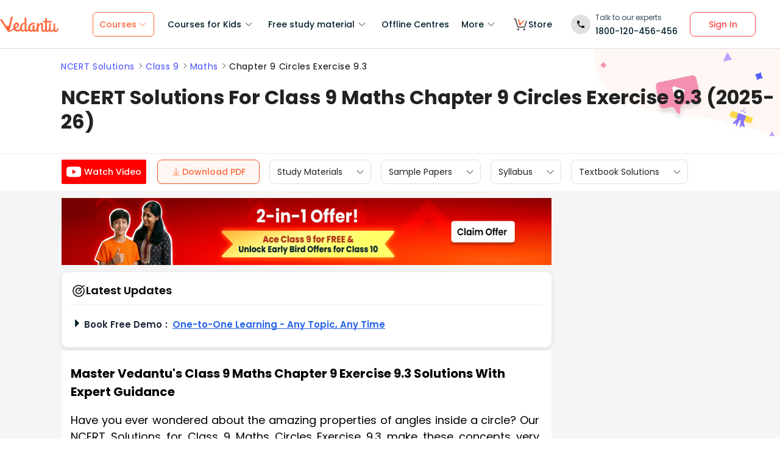

--- FILE ---
content_type: text/html; charset=utf-8
request_url: https://www.vedantu.com/ncert-solutions/ncert-solutions-class-9-maths-chapter-9-exercise-9-3
body_size: 61948
content:
<!DOCTYPE html><html lang="en"><head><meta charSet="utf-8"/><title>NCERT Solutions Class 9 Maths Chapter 9 Circles | Vedantu </title><link rel="preconnect" href="https://fonts.gstatic.com"/><link href="//cdnjs.cloudflare.com" rel="preconnect" crossorigin="anonymous"/><link href="//cdnjs.cloudflare.com" rel="dns-prefetch"/><meta http-equiv="Content-Type" content="text/html; charset=utf-8"/><meta name="viewport" content="width=device-width, initial-scale=1, maximum-scale=2, user-scalable=no"/><meta name="description" content="Get Clear Step By Step Answers For Class 9 Circles Exercise 9.3 Solutions With Concept Clarity And Free PDF Download To Master Each Problem Quickly"/><meta name="robots" content="INDEX, FOLLOW"/><meta http-equiv="Pragma" content="Public"/><meta http-equiv="Cache-Control" content="must-revalidate"/><meta http-equiv="Vary" content="User-Agent"/><link rel="publisher" href="https://plus.google.com/+Vedantu"/><link rel="icon" type="image/png" sizes="192x192" href="https://www.vedantu.com/assets/nextjs/metaTags/favicon-192x192.png"/><link rel="icon" type="image/png" sizes="32x32" href="https://www.vedantu.com/assets/nextjs/metaTags/favicon-32x32.png"/><link rel="icon" type="image/png" sizes="96x96" href="https://www.vedantu.com/assets/nextjs/metaTags/favicon-96x96.png"/><link rel="icon" type="image/png" sizes="16x16" href="https://www.vedantu.com/assets/nextjs/metaTags/favicon-194x194.png"/><link rel="icon" type="image/png" sizes="16x16" href="https://www.vedantu.com/assets/nextjs/metaTags/favicon-16x16.png"/><meta property="og:title" content="NCERT Solutions Class 9 Maths Chapter 9 Circles | Vedantu"/><meta property="og:site_name" content="VEDANTU"/><meta property="og:description" content="Get Clear Step By Step Answers For Class 9 Circles Exercise 9.3 Solutions With Concept Clarity And Free PDF Download To Master Each Problem Quickly"/><meta property="og:image"/><meta property="og:image:type" content="image/png"/><meta property="og:image:height" content="435"/><meta property="og:image:width" content="354"/><meta itemProp="name" content="NCERT Solutions Class 9 Maths Chapter 9 Circles | Vedantu"/><meta itemProp="image"/><meta property="image:height" content="435"/><meta property="image:width" content="354"/><meta name="twitter:card" content="summary"/><meta name="twitter:site" content="@vedantu_learn"/><meta name="twitter:title" content="NCERT Solutions Class 9 Maths Chapter 9 Circles | Vedantu"/><meta name="twitter:description" content="Get Clear Step By Step Answers For Class 9 Circles Exercise 9.3 Solutions With Concept Clarity And Free PDF Download To Master Each Problem Quickly"/><meta name="twitter:image:src"/><meta property="twitter:image:height" content="435"/><meta property="twitter:image:width" content="354"/><meta itemProp="datePublished" content="2019-01-24, 10:24:09,+5:30"/><meta itemProp="dateModified" content="2026-01-16, 6:18:52,+5:30"/><link rel="stylesheet" type="text/css" href="https://cdnjs.cloudflare.com/ajax/libs/slick-carousel/1.6.0/slick.min.css"/><link rel="stylesheet" type="text/css" href="https://cdnjs.cloudflare.com/ajax/libs/slick-carousel/1.6.0/slick-theme.min.css"/><link href="https://www.vedantu.com/ncert-solutions/ncert-solutions-class-9-maths-chapter-9-exercise-9-3" rel="canonical"/><script type="application/ld+json">{"@context":"https://schema.org","@type":"WebPage","name":"NCERT Solutions For Class 9 Maths Chapter 9 Circles Exercise 9.3 (2025-26)","url":"https://www.vedantu.com/ncert-solutions/ncert-solutions-class-9-maths-chapter-9-exercise-9-3","description":"Get Clear Step By Step Answers For Class 9 Circles Exercise 9.3 Solutions With Concept Clarity And Free PDF Download To Master Each Problem Quickly","inLanguage":"en","isPartOf":{"@type":"WebSite","url":"https://www.vedantu.com/"},"datePublished":"2019-01-24T10:24:09.000Z","dateModified":"2026-01-16T6:18:52.000Z","author":{"@type":"Organization","name":"Vedantu","url":"https://www.vedantu.com/"},"mainEntity":{"@type":"Article","headline":"NCERT Solutions For Class 9 Maths Chapter 9 Circles Exercise 9.3 (2025-26)","description":"Get Clear Step By Step Answers For Class 9 Circles Exercise 9.3 Solutions With Concept Clarity And Free PDF Download To Master Each Problem Quickly","datePublished":"2019-01-24T10:24:09.000Z","dateModified":"2026-01-16T6:18:52.000Z","author":{"@type":"Organization","name":"Vedantu","url":"https://www.vedantu.com/"}}}</script><script type="application/ld+json">{"@context":"https://schema.org","@type":"Article","mainEntityOfPage":{"@type":"WebPage","@id":"https://www.vedantu.com/ncert-solutions/ncert-solutions-class-9-maths-chapter-9-exercise-9-3"},"datePublished":"2019-01-24, 10:24:09,+5:30","dateModified":"2026-01-16, 6:18:52,+5:30","author":{"@type":"Organization","name":"Vedantu"},"headline":"NCERT Solutions For Class 9 Maths Chapter 9 Circles Exercise 9.3 (2025-26)","image":["https://www.vedantu.com/cdn/images/vedantu-structured-image.jpg"],"publisher":{"@type":"Organization","name":"Vedantu","logo":{"@type":"ImageObject","url":"https://www.vedantu.com/cdn/images/schema-vedantu-logo.jpg"}},"name":"NCERT Solutions For Class 9 Maths Chapter 9 Circles Exercise 9.3 (2025-26)","description":"Get Clear Step By Step Answers For Class 9 Circles Exercise 9.3 Solutions With Concept Clarity And Free PDF Download To Master Each Problem Quickly"}</script><script type="application/ld+json">{"@context":"https://schema.org","@type":"WebSite","name":"Vedantu","url":"https://www.vedantu.com/","potentialAction":{"@type":"SearchAction","target":{"@type":"EntryPoint","urlTemplate":"https://www.vedantu.com/search?q={search_term_string}"},"query-input":"required name=search_term_string"}}</script><script type="application/ld+json">{"@context":"https://schema.org","@type":"FAQPage","mainEntity":[{"@type":"Question","name":"1. What are the key theorems used to solve questions in the NCERT Solutions for Class 9 Maths Chapter 9, Circles?","acceptedAnswer":{"@type":"Answer","text":"The NCERT Solutions for Chapter 9 primarily rely on a set of core theorems. Key ones include:Equal chords of a circle subtend equal angles at the centre.The perpendicular from the centre of a circle to a chord bisects the chord.There is one and only one circle passing through three given non-collinear points.The angle subtended by an arc at the centre is double the angle subtended by it at any point on the remaining part of the circle.Angles in the same segment of a circle are equal.The sum of either pair of opposite angles of a cyclic quadrilateral is 180°.Understanding the correct application of these theorems is crucial for solving the exercises."}},{"@type":"Question","name":"2. How do the NCERT Solutions demonstrate the step-by-step method for solving proof-based questions in Chapter 9?","acceptedAnswer":{"@type":"Answer","text":"The solutions follow a structured, CBSE-approved method for proofs, ensuring every step is justified:Given: Clearly stating all the information provided in the question.To Prove: Defining the specific objective that needs to be proven.Construction: Outlining any additional lines or points drawn to facilitate the proof.Proof: Providing a logical, sequential argument using established theorems and axioms to reach the final conclusion.This systematic approach is essential for clarity and scoring full marks in exams."}},{"@type":"Question","name":"3. Why is drawing an accurate diagram considered a critical first step when solving problems from the Circles chapter?","acceptedAnswer":{"@type":"Answer","text":"Drawing an accurate diagram is a foundational step in geometry for several reasons. For Chapter 9, it helps you:Visualise the Problem: A clear diagram translates the text of the problem into a visual format, making it easier to understand the relationships between points, lines, chords, and arcs.Identify Applicable Theorems: By looking at the diagram, you can often spot potential geometric relationships, such as angles in the same segment or properties of a cyclic quadrilateral, which hints at the correct theorem to use.Plan the Solution: It aids in planning necessary constructions and the logical flow of the proof. An incorrect diagram can lead to flawed assumptions and a wrong solution."}},{"@type":"Question","name":"4. How are the properties of a cyclic quadrilateral used to find unknown angles in the NCERT Solutions for this chapter?","acceptedAnswer":{"@type":"Answer","text":"The primary property of a cyclic quadrilateral used in the solutions is that the sum of opposite angles is 180°. To solve for an unknown angle, the step-by-step method is: Identify the quadrilateral inscribed within the circle.Ensure all four vertices of the quadrilateral lie on the circumference.Set up an equation where the sum of one pair of opposite angles equals 180°.If one angle is known, you can calculate its opposite angle by subtracting it from 180°.This property is frequently used in combination with other circle theorems to solve complex problems."}},{"@type":"Question","name":"5. What is a common mistake to avoid when applying the theorem 'angle at the centre is double the angle at the circumference'?","acceptedAnswer":{"@type":"Answer","text":"A common mistake is failing to identify the correct arc that subtends both angles. The theorem only holds true when both the central angle and the angle on the circumference are subtended by the same arc. Students sometimes mistakenly relate an angle subtended by a major arc with an angle subtended by the corresponding minor arc. The NCERT solutions for Class 9 Maths Chapter 9 consistently clarify which arc is being considered to prevent this confusion."}},{"@type":"Question","name":"6. How do the NCERT Solutions for Class 9 Maths Chapter 9 help master the concepts for the 2025-26 session?","acceptedAnswer":{"@type":"Answer","text":"The NCERT Solutions for the 2025-26 session help by providing detailed, step-by-step answers that align with the latest CBSE curriculum and marking scheme. They don't just provide the final answer but explain the 'how' and 'why' behind each step. By following these solutions, students can understand the correct method of applying theorems, learn how to structure their proofs, and identify common problem areas."}},{"@type":"Question","name":"7. How can a student verify their answer for a proof in Chapter 9, Circles?","acceptedAnswer":{"@type":"Answer","text":"While a formal proof cannot be verified like a numerical answer, you can build confidence in your solution by using these methods:Logical Consistency Check: Reread your proof step-by-step. Does each statement logically follow from the previous one? Is every claim you made supported by a valid geometric theorem or axiom?Checking for Contradictions: Assume your final statement is false and see if it leads to a contradiction with the 'Given' information or a known theorem. If it does, your original proof is likely correct.Cross-referencing with Solved Examples: Compare your method with similar solved problems in the NCERT textbook or solutions to ensure your approach is sound."}},{"@type":"Question","name":"8. What is the correct approach to solve a problem that involves proving two chords or two circles are congruent?","acceptedAnswer":{"@type":"Answer","text":"To prove the congruence of chords or circles, the NCERT solutions for Chapter 9 typically use the following standard approach: Identify the Triangles: The most common method is to construct triangles that involve the chords or radii in question. For example, connect the endpoints of the chords to the centre of the circle.Use Congruence Rules: Apply triangle congruence rules like SSS (Side-Side-Side), SAS (Side-Angle-Side), or RHS (Right-angle-Hypotenuse-Side) to prove the constructed triangles are congruent.Apply CPCTC: Once the triangles are proven congruent, use the principle of 'Corresponding Parts of Congruent Triangles are Congruent' (CPCTC) to state that the corresponding chords or angles are equal, thus proving the required condition."}}]}</script><script type="application/ld+json">[{"@context":"https://schema.org","@type":"SiteNavigationElement","name":"Courses for Kids","url":""},{"@context":"https://schema.org","@type":"SiteNavigationElement","name":"Free Study Material","url":""},{"@context":"https://schema.org","@type":"SiteNavigationElement","name":"Offline Centre","url":"https://www.vedantu.com/offline-centres"},{"@context":"https://schema.org","@type":"SiteNavigationElement","name":"More","url":""},{"@context":"https://schema.org","@type":"SiteNavigationElement","name":"V Store","url":"https://www.vedantu.store/"}]</script><script type="application/ld+json">{"@context":"https://schema.org","@type":"BreadcrumbList","itemListElement":[{"@type":"ListItem","position":1,"name":"NCERT Solutions","item":"https://www.vedantu.com/ncert-solutions"},{"@type":"ListItem","position":2,"name":"NCERT Solutions For Class 9 Maths Chapter 9 Circles Exercise 9.3 (2025-26)","item":"https://www.vedantu.com//ncert-solutions/ncert-solutions-class-9-maths-chapter-9-exercise-9-3"}]}</script><script type="application/ld+json">{"@context":"https://schema.org","@type":"ItemList","itemListElement":[{"@type":["VideoObject","LearningResource"],"name":"Circles L-2 [ Theorems on Circles-2 ]","description":"Circles - Theorems on Circles | CBSE Class 9 Maths Chapter 10 | NCERT Solutions for Class 9 Maths | Umang 2021. This session brings you a (Circles - Theorems on Circles) for Term 2 Board Preparation, along with Solutions on CBSE Class 9 Maths Chapter 10. Harsh Sir will discuss \"Circles - Theorems on Circles\" for Board exam 2021-22. This session helps your giant leap to grade 9 becomes easy by taking Class 9 Maths Circles. ✔️ Here are some smart and effective strategies, tips for students to boost their scores. So Let's join this session to know more about the amazing topic with proper step by step solution by your favorite Harsh Sir. Do Subscribe and Share with your friends.\n\n📢 Register For Vedantu Mega Scholarship Admission Test 2021-22[Absolutely FREE🤑]:  🔸 https://vmsat.vedantu.com/?utm_source=youtube&utm_medium=classpitch&utm_campaign=2JlOUOiwpyY&var=LITE&year=2021&couponCode=HPPRO\n\n📢 🔥 Drive Link for Notes (CBSE 9 Maths): ➡️ https://drive.google.com/drive/folders/1qozkVIobsRcM1gbixAogu-4MfuquuV5L\n\n📢🔔 𝐉𝐨𝐢𝐧 𝐨𝐮𝐫 𝐭𝐞𝐥𝐞𝐠𝐫𝐚𝐦 𝐜𝐡𝐚𝐧𝐧𝐞𝐥: https://vdnt.in/9n10   \n✅ For any doubts: connectharshpriyam@vedantu.com\n\n✔📚 CBSE Class 9 Maths - Playlist: https://www.youtube.com/playlist?list=PLhf4hr_x5XySaefpJSrqxzSc3oc22ryyN\n\n➡️ Avail all Exciting Vedantu Courses by clicking on the links below. 📢 All Courses at @20% OFF🤑🤑 Hurry Up Now!!!  \n🔸 CBSE Term 2 Full Syllabus[ 29% OFF!! 🤑 ] ​- https://www.vedantu.com/course/pro/class-9-CBSE?utm_source=youtube&utm_medium=classpitch&utm_campaign=2JlOUOiwpyY&var=LITE&year=2022&couponCode=HPPRO\n🔸ICSE Crash Course Full Syllabus [ 28% OFF!! 🤑 ]- https://www.vedantu.com/course/pro/class-9-ICSE?utm_source=youtube&utm_medium=classpitch&utm_campaign=2JlOUOiwpyY&var=LITE&year=2022&couponCode=HPPRO\n🔸 Maharashtra 2021 - 22 [ 38% OFF!! 🤑 ]- https://www.vedantu.com/course/pro/class-9-MAHARASHTRA_BOARD?utm_source=youtube&utm_medium=classpitch&utm_campaign=2JlOUOiwpyY&var=LITE&year=2022&couponCode=HPPRO\n🔸 1 Year JEE/ NEET Foundation[ Minimum 27% OFF!! 🤑 ]-https://www.vedantu.com/course/pro/class-9-Foundation?utm_source=youtube&utm_medium=classpitch&utm_campaign=2JlOUOiwpyY&var=LITE&year=2022&couponCode=HPPRO\n🔸 IOQM [82% OFF on Base Price🤑 ]- https://www.vedantu.com/aio/613f21f09e4f2d4e3e9f284c/?utm_source=youtube&utm_medium=classpitch&utm_campaign=2JlOUOiwpyY&couponCode=HPPRO\n🔸 IOQM Essential [ 11.11% OFF on Base🤑]- https://www.vedantu.com/aio/6178f1ae4336475f2eab9c6b/?utm_source=youtube&utm_medium=classpitch&utm_campaign=2JlOUOiwpyY&couponCode=HPPRO\n\n🔥 VIP - Vedantu Improvement Promise - Click here to know more: 👉 https://youtu.be/9b-vJflhkPE\n\n📢 🔥 Find all Subject in CBSE Class 9 Full Chapter Playlist Links:👇\n✔📚 CBSE 9 One Shot  - Playlist: https://www.youtube.com/playlist?list=PLhf4hr_x5XyTwTI3AxDeMMsVzNmVoi3Ap\n✔📚 CBSE Class 9 Physics - Playlist: https://www.youtube.com/playlist?list=PLhf4hr_x5XySSPHVAYyGincErqRBDqHuK\n✔📚 CBSE Class 9 Chemistry - Playlist: https://www.youtube.com/playlist?list=PLhf4hr_x5XyQ6vbXU895Z35GIW5zqtZ6g\n✔📚 CBSE Class 9 Biology - Playlist: https://www.youtube.com/playlist?list=PLhf4hr_x5XyR4Z6CCJUsB_BKBzG5D3nWB\n\n✅ Download 𝐕𝐞𝐝𝐚𝐧𝐭𝐮 𝐅𝐫𝐞𝐞 𝐋𝐞𝐚𝐫𝐧𝐢𝐧𝐠 𝐀𝐩𝐩 here: ➡️ https://vedantu.app.link/MgjKgiO900\n\n➡️ Topics Covered in this session:\n✦ Circles CBSE Class 9 Maths\n✦ Circles Class 9 Maths Solutions\n✦ Circles Class 9 NCERT Solutions\n✦ Circles Class 9 in Hindi\n✦ Theorems on Circles\n✦ Theorems on Circles Class 9\n✦ Class 9 Circles Questions\n✦ Important Questions of Circles\n✦ Vedantu Class 9 Chapter Outline\n✦ Class 9 Maths Marks Weightage 2022\n\n#CirclesClass9 #TheoremsonCircles #CBSEClass9Maths #Umang2021 #StayHomeAndLearn #OnlineClasses #HarshSirVedantu #Vedantu  #learnliveonline #MilkeMachateHain #Term2\n\nclass 9 maths chapter 10 | ncert solutions for class 9 maths chapter 10 | circles class 9 ncert solutions | circles class 9 pdf | class 9 maths ch 10 | circle chapter class 9 | circles class 9 solutions | class 9 ch 10 maths | class 9 maths circles | class 9th maths chapter 10 | circles class 9 extra questions | ncert class 9 maths chapter 10 | theorem of circle class 9 | CBSE Board Exam 2022 | Board Exam preparation | Vedantu 9 and 10 Hindi | Term 2 | Class 9 Board Exam 2022 | Umang 2021\n\n💬 Social Links to connect with us:\nFacebook: https://www.facebook.com/VedantuInnovations/\nInstagram: https://www.instagram.com/vedantu_learns/\n\nI hope you guys enjoyed this video on \"Circles L-2 [ Theorems on Circles-2 ]\". See you in the next surprising ⏭️ session. Let us know your doubts and unsolved questions related to this chapter in the comment section.  we will respond and solve your doubts ASAP. \n\nStay Tuned for more quality lecture videos and ❤️ Make sure to SUBSCRIBE - http://vdnt.in/YT9n10  and Don't Forget to Press the Bell Icon 🔔, so you don't miss out on future videos","thumbnailUrl":["https://i.ytimg.com/vi_webp/2JlOUOiwpyY/hqdefault.webp"],"duration":"PT55M9S","uploadDate":"2021-12-15T08:28:52Z","contentUrl":"https://www.youtube.com/embed/2JlOUOiwpyY","educationalAlignment":{"@type":"AlignmentObject","educationalFramework":"CBSE","targetUrl":"https://www.vedantu.com/ncert-solutions/ncert-solutions-class-9-maths-chapter-9-exercise-9-3","targetName":"Circles"},"educationalLevel":"Grade 9 (IN)"},{"@type":["VideoObject","LearningResource"],"name":"Circles L-1 [ Theorems on Circles ] CBSE Class 9 Maths Chapter 10","description":"Click to play the quiz : https://vdnt.in/xk2a5\n\nCircles - Theorems on Circles | CBSE Class 9 Maths Chapter 10 | NCERT Solutions for Class 9 Maths | Umang 2021. This session brings you a (Circles - Theorems on Circles) for Term 2 Board Preparation, along with Solutions on CBSE Class 9 Maths Chapter 10. Harsh Sir will discuss \"Circles - Theorems on Circles\" for Board exam 2021-22. This session helps your giant leap to grade 9 becomes easy by taking Class 9 Maths Circles. ✔️ Here are some smart and effective strategies, tips for students to boost their scores. So Let's join this session to know more about the amazing topic with proper step by step solution by your favorite Harsh Sir. Do Subscribe and Share with your friends.\n\n📢 Register For Vedantu Mega Scholarship Admission Test 2021-22[Absolutely FREE🤑]:  🔸 https://vmsat.vedantu.com/?utm_source=youtube&utm_medium=classpitch&utm_campaign=jc5RRGqXhW8&var=LITE&year=2021&couponCode=HPPRO\n\n📢 🔥 Drive Link for Notes (CBSE 9 Maths): ➡️ https://drive.google.com/drive/folders/1qozkVIobsRcM1gbixAogu-4MfuquuV5L\n\n📢🔔 𝐉𝐨𝐢𝐧 𝐨𝐮𝐫 𝐭𝐞𝐥𝐞𝐠𝐫𝐚𝐦 𝐜𝐡𝐚𝐧𝐧𝐞𝐥: https://vdnt.in/9n10   \n✅ For any doubts: connectharshpriyam@vedantu.com\n\n✔📚 CBSE Class 9 Maths - Playlist: https://www.youtube.com/playlist?list=PLhf4hr_x5XySaefpJSrqxzSc3oc22ryyN\n\n➡️ Avail all Exciting Vedantu Courses by clicking on the links below. 📢 All Courses at @20% OFF🤑🤑 Hurry Up Now!!!  \n🔸 CBSE 2021 - 22[ 32% OFF!! 🤑 ] ​- https://www.vedantu.com/course/pro/class-9-CBSE?utm_source=youtube&utm_medium=classpitch&utm_campaign=jc5RRGqXhW8&var=LITE&year=2022&couponCode=HPPRO\n🔸 ICSE Crash Course Full Syllabus [ 28% OFF!! 🤑 ]- https://www.vedantu.com/course/pro/class-9-ICSE?utm_source=youtube&utm_medium=classpitch&utm_campaign=jc5RRGqXhW8&var=LITE&year=2022&couponCode=HPPRO\n🔸 Maharashtra 2021 - 22 [ 31% OFF!! 🤑 ]- https://www.vedantu.com/course/pro/class-9-MAHARASHTRA_BOARD?utm_source=youtube&utm_medium=classpitch&utm_campaign=jc5RRGqXhW8&var=LITE&year=2022&couponCode=HPPRO\n🔸 1 Year JEE/ NEET Foundation[ 35% OFF!! 🤑 ]-https://www.vedantu.com/course/pro/class-9-Foundation?utm_source=youtube&utm_medium=classpitch&utm_campaign=jc5RRGqXhW8&var=LITE&year=2022&couponCode=HPPRO\n🔸 2 Years JEE/ NEET Foundation [ 27% OFF!! 🤑 ]- https://www.vedantu.com/course/pro/class-9-Foundation?utm_source=youtube&utm_medium=classpitch&utm_campaign=jc5RRGqXhW8&var=LITE&year=2023&couponCode=HPPRO\n🔸 IOQM [82% OFF on Base Price🤑 ]- https://www.vedantu.com/aio/613f21f09e4f2d4e3e9f284c/?utm_source=youtube&utm_medium=classpitch&utm_campaign=jc5RRGqXhW8&couponCode=HPPRO\n🔸 IOQM Essential [ 11.11% OFF on Base🤑]- https://www.vedantu.com/aio/6178f1ae4336475f2eab9c6b/?utm_source=youtube&utm_medium=classpitch&utm_campaign=jc5RRGqXhW8&couponCode=HPPRO\n\n🔥 VIP - Vedantu Improvement Promise - Click here to know more: 👉 https://youtu.be/9b-vJflhkPE\n\n📢 🔥 Find all Subject in CBSE Class 9 Full Chapter Playlist Links:👇\n✔📚 CBSE 9 One Shot  - Playlist: https://www.youtube.com/playlist?list=PLhf4hr_x5XyTwTI3AxDeMMsVzNmVoi3Ap\n✔📚 CBSE Class 9 Physics - Playlist: https://www.youtube.com/playlist?list=PLhf4hr_x5XySSPHVAYyGincErqRBDqHuK\n✔📚 CBSE Class 9 Chemistry - Playlist: https://www.youtube.com/playlist?list=PLhf4hr_x5XyQ6vbXU895Z35GIW5zqtZ6g\n✔📚 CBSE Class 9 Biology - Playlist: https://www.youtube.com/playlist?list=PLhf4hr_x5XyR4Z6CCJUsB_BKBzG5D3nWB\n\n✅ Download 𝐕𝐞𝐝𝐚𝐧𝐭𝐮 𝐅𝐫𝐞𝐞 𝐋𝐞𝐚𝐫𝐧𝐢𝐧𝐠 𝐀𝐩𝐩 here: ➡️ https://vedantu.app.link/MgjKgiO900\n\n➡️ Topics Covered in this session:\n✦ Circles CBSE Class 9 Maths\n✦ Circles Class 9 Maths NCERT Solutions\n✦ Circles Class 9 in Hindi\n✦ Theorems on Circles\n✦ Theorems on Circles Class 9\n✦ Important Questions of Circles\n✦ Vedantu Class 9 Chapter Outline\n✦ Class 9 Maths Marks Weightage 2022\n\n#CirclesClass9 #TheoremsonCircles #CBSEClass9Maths #Umang2021 #StayHomeAndLearn #OnlineClasses #HarshSirVedantu #Vedantu  #learnliveonline #MilkeMachateHain #Term2\n\nclass 9 maths chapter 10 | ncert solutions for class 9 maths chapter 10 | circles class 9 ncert solutions | circles class 9 pdf | circle chapter class 9 | circles class 9 solutions | class 9 ch 10 maths | class 9 maths circles | class 9th maths chapter 10 | circles class 9 extra questions | theorem of circle class 9 | CBSE Board Exam 2022 | Board Exam preparation | Vedantu 9 and 10 Hindi | Term 2 | Class 9 Board Exam 2022 | Umang 2021\n\n💬 Social Links to connect with us:\nFacebook: https://www.facebook.com/VedantuInnovations/\nInstagram: https://www.instagram.com/vedantu_learns/\n\nI hope you guys enjoyed this video on \"Circles L-1 [ Theorems on Circles ]\". See you in the next surprising ⏭️ session. Let us know your doubts and unsolved questions related to this chapter in the comment section.  we will respond and solve your doubts ASAP. \n\nStay Tuned for more quality lecture videos and ❤️ Make sure to SUBSCRIBE - http://vdnt.in/YT9n10  and Don't Forget to Press the Bell Icon 🔔, so you don't miss out on future videos","thumbnailUrl":["https://i.ytimg.com/vi_webp/jc5RRGqXhW8/hqdefault.webp"],"duration":"PT22M14S","uploadDate":"2021-12-14T11:53:56Z","contentUrl":"https://www.youtube.com/embed/jc5RRGqXhW8","educationalAlignment":{"@type":"AlignmentObject","educationalFramework":"CBSE","targetUrl":"https://www.vedantu.com/ncert-solutions/ncert-solutions-class-9-maths-chapter-9-exercise-9-3","targetName":"Circles"},"educationalLevel":"Grade 9 (IN)"}]}</script><script type="application/ld+json">{"@context":"https://schema.org","@type":"EducationalOrganization","name":"Vedantu","description":"Vedantu is a leading online and offline learning platform offering live interactive classes, doubt-solving sessions, and AI-powered personalised learning for students preparing for CBSE, school exams, and competitive exams like JEE, NEET, Olympiads, NTSE, KVPY, and other competitive exams.","url":"https://www.vedantu.com/","sameAs":["https://www.facebook.com/VedantuInnovations","https://twitter.com/vedantu_learn","https://www.instagram.com/vedantu_learns/","https://www.youtube.com/VedantuInnovations","https://www.linkedin.com/company/vedantu"],"logo":{"@type":"ImageObject","@id":"https://www.vedantu.com/#logo","inLanguage":"en-US","url":"https://www.vedantu.com/cdn/images/new-header/img/vedantu-logo.svg","caption":"Vedantu"},"address":{"@type":"PostalAddress","streetAddress":"Vedantu Innovations Pvt. Ltd. D. No. 1081, 3rd Floor, Vistar Arcade, 14th  Main Rd, Sector 3, HSR Layout","addressLocality":"Bengaluru","addressRegion":"Karnataka","postalCode":"560102","addressCountry":"IN"},"contactPoint":{"@type":"ContactPoint","telephone":"1800120456456","contactType":"customer service","contactOption":"http://schema.org/TollFree","areaServed":"IN","availableLanguage":["en","Hindi"]}}</script><script type="application/ld+json">{"@context":"https://schema.org/","@type":"SoftwareApplication","name":"Vedantu | JEE-NEET, Class 1-12","aggregateRating":{"@type":"AggregateRating","ratingValue":"4.2","ratingCount":"373000","bestRating":"5"},"applicationCategory":"EducationalApplication","operatingSystem":"Android","contentRating":"Everyone","fileSize":"Varies with device","downloadUrl":"https://play.google.com/store/apps/details?id=com.vedantu.app&pcampaignid=web_share","description":"Vedantu: The Live Learning App for students. Learn from India’s Best Teachers from the comfort of your home.","applicationSubCategory":"Education","softwareVersion":"2.5.2","provider":{"@type":"Organization","name":"Vedantu Innovations Pvt. Ltd.","url":"https://www.vedantu.com/"}}</script><script type="application/ld+json">{"@context":"https://schema.org","@type":"ItemList","name":"Secondary Navigation","itemListElement":[{"@type":"SiteNavigationElement","position":1,"name":"Study Materials","url":"https://www.vedantu.com/study-material/cbse-study-material-for-class-9"},{"@type":"SiteNavigationElement","position":2,"name":"Sample Papers","url":"https://www.vedantu.com/sample-papers/cbse-sample-question-papers-for-class-9"},{"@type":"SiteNavigationElement","position":3,"name":"Syllabus","url":"https://www.vedantu.com/syllabus/cbse-class-9-syllabus"},{"@type":"SiteNavigationElement","position":4,"name":"Textbook Solutions","url":""}]}</script><link rel="stylesheet" type="text/css" href="https://cdnjs.cloudflare.com/ajax/libs/slick-carousel/1.6.0/slick.min.css"/><link rel="stylesheet" type="text/css" href="https://cdnjs.cloudflare.com/ajax/libs/slick-carousel/1.6.0/slick-theme.min.css"/><link rel="stylesheet" type="text/css" href="https://cdnjs.cloudflare.com/ajax/libs/slick-carousel/1.6.0/slick.min.css"/><link rel="stylesheet" type="text/css" href="https://cdnjs.cloudflare.com/ajax/libs/slick-carousel/1.6.0/slick-theme.min.css"/><link rel="stylesheet" type="text/css" href="https://cdnjs.cloudflare.com/ajax/libs/slick-carousel/1.6.0/slick.min.css"/><link rel="stylesheet" type="text/css" href="https://cdnjs.cloudflare.com/ajax/libs/slick-carousel/1.6.0/slick-theme.min.css"/><meta name="next-head-count" content="57"/><link rel="preload" href="https://seo-fe.vedantu.com/_next/static/css/982d99f1a3c01c7d.css" as="style"/><link rel="stylesheet" href="https://seo-fe.vedantu.com/_next/static/css/982d99f1a3c01c7d.css" data-n-g=""/><link rel="preload" href="https://seo-fe.vedantu.com/_next/static/css/2b5061e835ef165d.css" as="style"/><link rel="stylesheet" href="https://seo-fe.vedantu.com/_next/static/css/2b5061e835ef165d.css" data-n-p=""/><link rel="preload" href="https://seo-fe.vedantu.com/_next/static/css/ffcad430f1121b33.css" as="style"/><link rel="stylesheet" href="https://seo-fe.vedantu.com/_next/static/css/ffcad430f1121b33.css" data-n-p=""/><link rel="preload" href="https://seo-fe.vedantu.com/_next/static/css/3487187ee9cab0bc.css" as="style"/><link rel="stylesheet" href="https://seo-fe.vedantu.com/_next/static/css/3487187ee9cab0bc.css" data-n-p=""/><link rel="preload" href="https://seo-fe.vedantu.com/_next/static/css/bf8519bfbc97cb76.css" as="style"/><link rel="stylesheet" href="https://seo-fe.vedantu.com/_next/static/css/bf8519bfbc97cb76.css"/><link rel="preload" href="https://seo-fe.vedantu.com/_next/static/css/703ca98b72da9c0d.css" as="style"/><link rel="stylesheet" href="https://seo-fe.vedantu.com/_next/static/css/703ca98b72da9c0d.css"/><link rel="preload" href="https://seo-fe.vedantu.com/_next/static/css/806946290e054cd3.css" as="style"/><link rel="stylesheet" href="https://seo-fe.vedantu.com/_next/static/css/806946290e054cd3.css"/><link rel="preload" href="https://seo-fe.vedantu.com/_next/static/css/2ae915d1eb645ad2.css" as="style"/><link rel="stylesheet" href="https://seo-fe.vedantu.com/_next/static/css/2ae915d1eb645ad2.css"/><link rel="preload" href="https://seo-fe.vedantu.com/_next/static/css/402817bd6717a2ef.css" as="style"/><link rel="stylesheet" href="https://seo-fe.vedantu.com/_next/static/css/402817bd6717a2ef.css"/><link rel="preload" href="https://seo-fe.vedantu.com/_next/static/css/e2d3c108e9ae535e.css" as="style"/><link rel="stylesheet" href="https://seo-fe.vedantu.com/_next/static/css/e2d3c108e9ae535e.css"/><noscript data-n-css=""></noscript><script defer="" nomodule="" src="https://seo-fe.vedantu.com/_next/static/chunks/polyfills-c67a75d1b6f99dc8.js"></script><script defer="" src="https://seo-fe.vedantu.com/_next/static/chunks/2962-843e60f05bf5ac25.js"></script><script defer="" src="https://seo-fe.vedantu.com/_next/static/chunks/1076-253cfada61a5b577.js"></script><script defer="" src="https://seo-fe.vedantu.com/_next/static/chunks/9371-3e419a7197ef87c3.js"></script><script defer="" src="https://seo-fe.vedantu.com/_next/static/chunks/7794-d83cae19decf1256.js"></script><script defer="" src="https://seo-fe.vedantu.com/_next/static/chunks/7642-bae70c382d558919.js"></script><script defer="" src="https://seo-fe.vedantu.com/_next/static/chunks/2.c7bd3a33a88035f6.js"></script><script defer="" src="https://seo-fe.vedantu.com/_next/static/chunks/5874-352a273bd59526a6.js"></script><script defer="" src="https://seo-fe.vedantu.com/_next/static/chunks/5997.46880cc8a1098fc2.js"></script><script defer="" src="https://seo-fe.vedantu.com/_next/static/chunks/8950.91444dd9eb79eebc.js"></script><script defer="" src="https://seo-fe.vedantu.com/_next/static/chunks/3751.ad92f03df900ab76.js"></script><script defer="" src="https://seo-fe.vedantu.com/_next/static/chunks/795.689ef7ac1b157cb5.js"></script><script defer="" src="https://seo-fe.vedantu.com/_next/static/chunks/1403.db9ff0f9b065d917.js"></script><script src="https://seo-fe.vedantu.com/_next/static/chunks/webpack-c43053c71854eccf.js" defer=""></script><script src="https://seo-fe.vedantu.com/_next/static/chunks/framework-3236775a9ca336a2.js" defer=""></script><script src="https://seo-fe.vedantu.com/_next/static/chunks/main-7b4705aea2d8e5e0.js" defer=""></script><script src="https://seo-fe.vedantu.com/_next/static/chunks/pages/_app-cb39966c0bf42705.js" defer=""></script><script src="https://seo-fe.vedantu.com/_next/static/chunks/ea88be26-58ed6ef11764b90d.js" defer=""></script><script src="https://seo-fe.vedantu.com/_next/static/chunks/d5705b72-dea7482a5756c9bf.js" defer=""></script><script src="https://seo-fe.vedantu.com/_next/static/chunks/3895f97e-86fa8104d314f610.js" defer=""></script><script src="https://seo-fe.vedantu.com/_next/static/chunks/1966-706c7109f4ea6740.js" defer=""></script><script src="https://seo-fe.vedantu.com/_next/static/chunks/1554-a0f38c42d0238d08.js" defer=""></script><script src="https://seo-fe.vedantu.com/_next/static/chunks/2267-3e6ce29fd37d8752.js" defer=""></script><script src="https://seo-fe.vedantu.com/_next/static/chunks/3050-73f62e925b4b95fb.js" defer=""></script><script src="https://seo-fe.vedantu.com/_next/static/chunks/347-08d4b6b943cda92b.js" defer=""></script><script src="https://seo-fe.vedantu.com/_next/static/chunks/2782-52a8870e785ea575.js" defer=""></script><script src="https://seo-fe.vedantu.com/_next/static/chunks/8757-206b59c09efcd6b5.js" defer=""></script><script src="https://seo-fe.vedantu.com/_next/static/chunks/2085-4a485a6ea7e6421a.js" defer=""></script><script src="https://seo-fe.vedantu.com/_next/static/chunks/5146-28601b8c363896a5.js" defer=""></script><script src="https://seo-fe.vedantu.com/_next/static/chunks/3975-5197c5600b73fdf7.js" defer=""></script><script src="https://seo-fe.vedantu.com/_next/static/chunks/895-24baa59032e0e6b2.js" defer=""></script><script src="https://seo-fe.vedantu.com/_next/static/chunks/pages/Seo/%5B%5B...index%5D%5D-d13840b2dce51fad.js" defer=""></script><script src="https://seo-fe.vedantu.com/_next/static/_seo-fe_KI7Uokdo_RzeTt6sQObv1/_buildManifest.js" defer=""></script><script src="https://seo-fe.vedantu.com/_next/static/_seo-fe_KI7Uokdo_RzeTt6sQObv1/_ssgManifest.js" defer=""></script></head><body><div id="__next"><div><div style="width:100%;background-color:#f5f5f5"><script>
                window.PAGE_TYPE = 'PageType3'
                </script><script>window.config = {"server":{"port":"8080"},"mode":"PROD","appVersion":"1","cookieDomain":".vedantu.com","app":{"domain":"vedantu-fos.appspot.com","port":"","android":"https://play.google.com/store/apps/details?id=com.vedantu.student&hl=en"},"static":{"version":"1.040"},"socket":{"domain":"ns1.vedantu.com","port":"443"},"sessionData":{"domain":"ns1.vedantu.com","port":"443"},"pubnub":{"publishkey":"pub-c-9c6bb400-bba1-4ec1-94c6-4731d11c5f42","subscribekey":"sub-c-86de4c2e-e84b-11e5-8126-0619f8945a4f"},"ably":{"apikey":"f0Jabw.6hRh8A:-6zJyscFggo5pz-S"},"node":{"presence":{"domain":"presence.vedantu.com","port":"443"}},"platform":{"notification":{"domain":"platform.vedantu.com","port":"443"},"lms":{"domain":"lms.vedantu.com","port":"443"}},"platformNew":{"vedantu-isl":{"domain":"prod-isl.vedantu.com","port":"443","folder":"/vedantu-isl"},"growth":{"domain":"growth.vedantu.com","port":"443","folder":"/growth"},"vedantudata":{"domain":"vedantudata.vedantu.com","port":"443","folder":"/vedantudata"},"user":{"domain":"user.vedantu.com","port":"443","folder":"/user"},"lms":{"domain":"lms.vedantu.com","port":"443","folder":"/lms"},"lms-nosqs":{"domain":"lms-nosqs.vedantu.com","port":443,"folder":"/lms"},"loam":{"domain":"loam.vedantu.com","port":"443","folder":"/loam"},"notification":{"domain":"notification-centre.vedantu.com","port":"443","folder":"/notification-centre"},"listing":{"domain":"listing.vedantu.com","port":"443","folder":"/listing"},"scheduling":{"domain":"scheduling.vedantu.com","port":"443","folder":"/scheduling"},"subscription":{"domain":"subscription.vedantu.com","port":"443","folder":"/subscription"},"dinero":{"domain":"dinero.vedantu.com","port":"443","folder":"/dinero"},"analytics":{"domain":"analytics.vedantu.com","port":"443","folder":""},"vquiz":{"domain":"vquiz.vedantu.com","port":"","folder":""},"reports":{"domain":"reports.vedantu.com","port":"","folder":"/reports"},"library":{"domain":"api.vedantu.com","port":"","folder":"/library"},"vedantu-app":{"domain":"app.vedantu.com","port":"","folder":"/vedantu-app"},"salesManagment":{"domain":"api.vedantu.com","port":"","folder":"/salesmanagement"},"vskonboarding":{"domain":"api.vedantu.com","port":"","folder":"/vskonboarding"},"game-mode":{"domain":"api.vedantu.com","port":"","folder":"/gamemode"},"game-mode-consumer":{"domain":"api.vedantu.com","port":"","folder":"/gamemode-consumer"},"vskdemobooking":{"domain":"api.vedantu.com","port":"","folder":"/vskdemobooking"}},"fosTools":{"domain":"tools.vedantu.com","url":"https://tools.vedantu.com"},"moengage":{"appId":"3VTRRG9T5M0L5V3S53GZ10R5","vskAppId":"X2EPYCRSQZTGNX6A4GXE0RMQ"},"fullClendarLicense":{"appId":"0333418228-fcs-1588933994"},"branchIO":{"trackingApiKey":"key_live_pbRmzE49hVHHzuN6I9ZHsjogAxdmWo0f"},"shopify":{"addTocartUrl":"https://www.vedantu.store/cart/add","productUrl":"https://www.vedantu.store/products","collectionUrl":"https://www.vedantu.store/collections"},"ga":{"trackerId":"UA-52838179-3","domain":"www.vedantu.com"},"site":{"domain":"www.vedantu.com","url":"https://www.vedantu.com"},"km":{"trackingApiKey":"8501efdd7b5faaae9ef58115a3fa2f52a0c070bf"},"ct":{"trackingApiKey":"8WR-895-K74Z"},"opentok":{"apiKey":"44818452","displayStats":"false","logLevel":"2"},"recharge":{"minAmount":"100","maxAmount":"200000"},"storage":{"baseUrl":"https://storage.googleapis.com/vedantu-fos","publicUploadUrl":"https://www.googleapis.com/upload/storage/v1/b/vedantu-fos-recorded-session/o","publicAccessUrl":"http://storage.googleapis.com/vedantu-fos-recorded-session"},"publicMediaStorage":{"uploadUrl":"https://www.googleapis.com/upload/storage/v1/b/vedantu-fos-public-media/o","accessUrl":"https://storage.googleapis.com/vedantu-fos-public-media"},"recordedSession":{"userId":"5914764853116928"},"avchat":{"recorderInterval":"900000"},"minify":{"enabled":true},"click2call":{"missedCallNumber":"080 39658593"},"customerCare":{"tollFree":"1800-120-456-456","number":"+91 988-660-2456","whatAppNumber":"","timing":"(9 AM to 9:30 PM on all days)"},"plans":{"showSale":"false","startTime":"1426336200000","saleEnabled":"false","defaultRate":"24000"},"marques":{"showBanner":"false","domainName":"https://marques.vedantu.com","tests":{"physics":"5750790484393984","chemistry":"5101952727777280","mathematics":"6247616329285632"}},"tnc":{"latestTNC":"v9"},"privacyPolicy":{"latestPrivacyPolicy":"v6"},"youtubeApiKey":{"version":"v3","key":"AIzaSyCjt5AMfCqkUW_DoDQ-SdiwjPm70yed69g"},"user":{"signupBonus":"500"},"getNodeServer":{"domain":"platform.vedantu.com","port":"443"},"wave":{"wavebookThumbnailBucket":"vedantu-fos-wavebook-thumbnails"},"calender":{"truerAvailibility":"0.8"},"tools":{"account":{"MAX_RECHARGE_RUPEES":"500000"}},"abTesting":{"name":"_homepage_version"},"courseTrial":{"OTFCourseTrialPeriod":"7"},"isl":{"domain":"isl.vedantu.com"},"gst":{"percentage":"18"},"nodeServer":{"url":"otmnode-webinar.vedantu.com"},"sessionServer":{"url":"session.vedantu.com"},"jusPaySetting":{"server":"api"},"apiBlockWindow":{"start":1594553400000,"end":1594567800000},"showEmailInProfileBuilder":false,"firebaseCrashCourseConfig":{"apiKey":"AIzaSyAXEmAZpcwLMFyKCT3tfGOzR_7HPyAjfmc","authDomain":"crash-course-d43b0.firebaseapp.com","databaseURL":"https://crash-course-d43b0.firebaseio.com","projectId":"crash-course-d43b0","storageBucket":"crash-course-d43b0.appspot.com","messagingSenderId":"885290020276","appId":"1:885290020276:web:4c0903aec25797e25d16e1","measurementId":"G-G006FFGE0V"},"paytmMiniAppConfig":{},"amplitude":"832ba57b8cb0760222ba561d3877cc44","internalSessionScheduler":"https://vedantu-otm-session-data.s3.ap-southeast-1.amazonaws.com/internal-session/prod.json"}</script><div class="Header_removeFixedChange__k9yPa"><div class="bg-white-0 t-0 z-9999 sticky" data-testid="common-header-container"><div class="absolute b-0 l-0 h-1 w-1/1 bg-grey-60"></div><div class="flex bg-white-0 poppins Header_header__wdHkp h-80 align-items-center pl-50 pr-40 mx-auto box-content Header_headerWrapper__4_pGi"><div class="w-96 h-32 minw-96 Header_vedantuLogo__nLmaA"><span class="" data-testid="anchor-tag"><svg width="100%" height="32" data-testid="header-vedantu-logo" viewBox="0 0 107 29" fill="none" xmlns="http://www.w3.org/2000/svg" class=""><path fill-rule="evenodd" clip-rule="evenodd" d="M105.567 21.095C105.132 21.095 104.758 21.4628 104.571 22.3209L104.563 22.3608C104.192 24.1259 103.811 25.9369 102.142 25.8761C101.083 25.8761 100.772 24.3437 100.834 23.9759L101.021 14.3525C101.083 13.433 100.398 12.5749 99.4015 12.5136H99.09C98.5295 12.5136 97.7821 12.6362 97.7821 12.9427C97.7821 13.0422 97.8281 13.1158 97.888 13.2119C98.0127 13.4117 98.1978 13.7085 98.1558 14.5364L98.0312 20.2982C98.0312 23.1791 96.1627 25.8148 94.5434 25.7535C94.5434 25.7535 90.9309 26.8568 93.0486 14.7202C93.0838 14.5467 93.1391 14.3601 93.195 14.1711C93.4354 13.3586 93.6889 12.502 92.4257 12.4523C90.6501 12.4024 90.4861 12.9625 90.318 13.5363L90.318 13.5364C90.2798 13.667 90.2413 13.7984 90.1835 13.9234C89.8098 16.743 89.5607 19.5626 89.4984 22.4435V22.6274C89.0002 24.0985 88.2528 25.5696 87.0071 25.5083C86.1351 25.5083 85.5746 24.8953 85.6369 23.6081L85.8237 11.0425C88.0036 11.1038 90.1835 11.1038 93.5468 11.1038C94.6056 11.1038 95.1039 7.18086 93.8582 8.34548C91.0555 8.40677 88.3773 8.40677 85.886 8.40677L85.9483 4.54514C85.9483 3.5644 85.0763 2.70626 83.7061 2.70626C83.1455 2.70626 82.3981 2.82885 82.3358 3.13533C82.3137 3.24451 82.3626 3.32258 82.432 3.43326C82.5574 3.63328 82.7496 3.93982 82.7095 4.72902L82.6473 8.34548C80.4051 8.28418 78.9103 8.16159 78.9103 8.16159C77.7269 8.16159 78.412 10.9199 79.7199 10.9199C80.6542 10.9812 81.6507 11.0425 82.585 11.0425L82.3981 21.6467C81.9622 23.363 81.1525 25.5083 79.6577 25.447C78.5989 25.447 78.5989 23.9146 78.5989 23.5468L78.7234 15.8849C78.7857 13.9847 78.1006 11.7167 75.3601 11.7167C73.3048 11.6555 71.81 13.433 70.6266 15.701V13.8621C70.6266 12.8814 69.7546 12.0232 68.3844 12.0232C67.8239 12.0232 67.3256 12.2684 67.2633 12.6975L67.2633 12.6976C67.3256 13.1267 67.3879 13.5557 67.3879 13.9847L67.2633 20.2982L67.0765 20.8498C66.7028 22.6274 65.8931 25.2631 64.2114 25.2018C63.2149 25.2018 62.7789 24.2211 62.8412 23.3017L62.9658 17.356C62.9658 16.3752 62.0938 15.5171 60.7236 15.5171C60.163 15.5171 59.6025 15.7623 59.6025 16.1913C59.727 16.6204 59.727 17.0495 59.727 17.4786L59.6648 22.9952C59.1665 24.1598 58.4191 25.0792 57.298 25.0792C55.8655 25.0792 54.9312 23.792 54.9935 21.6467C55.1181 15.7623 58.8551 13.9847 61.9692 13.9847C62.1956 13.9847 62.4052 14.0177 62.6067 14.0495C62.7933 14.079 62.973 14.1073 63.1526 14.1073C63.5263 14.1073 63.7132 13.8621 63.7132 13.1878C63.7132 12.2071 62.9035 11.4103 61.9692 11.4103H61.8447C56.7374 11.349 51.8794 14.5977 51.7548 21.4628C51.7548 21.7693 51.7548 22.0757 51.8171 22.3822C51.3188 23.7307 50.6337 24.8953 49.4503 24.8953C48.7652 24.8953 48.2046 24.405 48.0801 23.792L48.3915 4.66773C48.3915 2.89015 47.5818 2.03201 46.2116 2.03201C45.651 2.03201 44.9036 2.1546 44.8414 2.46108C44.8192 2.57026 44.8681 2.64832 44.9375 2.75901C45.0629 2.95903 45.2551 3.26557 45.215 4.05477L45.0905 11.2877C40.5438 11.8393 36.62 14.5977 36.4954 20.8498V21.708C35.6857 23.363 34.3155 24.7115 32.011 24.6502C30.5162 24.7115 29.0837 23.8533 28.3986 22.5048C32.1979 20.2982 34.6892 18.0302 34.7515 15.2719C34.8138 12.8201 33.3812 11.1038 31.0768 11.0425C27.9003 10.9812 24.4747 14.1686 24.4125 19.3787C24.4125 20.2369 24.537 21.095 24.7862 21.9531C22.6685 23.6081 20.2395 24.9566 17.6859 25.9374C18.3771 22.8274 19.0586 19.8522 19.7381 16.8858L19.7381 16.8858C20.7728 12.3688 21.8027 7.87227 22.8554 2.95145C23.0655 2.27938 23.2867 1.82532 23.4442 1.50194C23.6603 1.05847 23.7566 0.860735 23.5405 0.6835C22.6685 -0.0520499 20.1149 0.193133 19.7412 2.0933C18.8692 6.62919 17.5613 12.391 16.5025 16.8043C14.8208 16.6204 13.0769 16.9882 11.6444 17.9076C10.4707 16.0925 9.08037 13.8687 7.66778 11.6093L7.6677 11.6092L7.66761 11.609C6.45662 9.67212 5.2293 7.70906 4.10813 5.95494C3.17388 4.48384 0.620265 4.97421 0.0597163 5.95494C-0.0722208 6.18217 0.0229258 6.27187 0.261899 6.49717C0.474172 6.69729 0.799928 7.0044 1.18081 7.60993C2.87617 10.1126 4.40374 12.5367 5.90661 14.9216C8.59984 19.1955 11.2137 23.3434 14.5717 27.5924C15.0077 28.144 15.7551 28.3892 16.4402 28.144V28.2053L17.3122 27.7763L16.5025 28.2053C18.8692 27.8375 21.8588 26.5503 25.7204 24.1598C26.9038 26.3664 29.2705 27.6537 31.7619 27.5924C33.9418 27.715 36.1217 26.9181 37.6165 25.3244C38.4885 26.8568 40.1701 27.7763 41.914 27.715C43.2843 27.715 44.6545 27.1633 45.651 26.1826C46.3362 27.2246 47.5195 27.8375 48.7652 27.8375C50.3846 27.8375 51.8794 27.0407 52.8136 25.7535C53.6233 27.102 55.1181 27.9601 56.7374 27.9601C58.1077 27.9601 59.4156 27.4085 60.3499 26.3664C61.035 27.4698 62.2184 28.0827 63.5263 28.0827C64.9588 28.0827 66.3291 27.4698 67.2633 26.3664C67.2633 27.8375 68.3844 28.144 69.2564 28.144C70.4398 28.144 70.4398 27.1633 70.4398 26.4277L70.5643 20.4208C70.938 17.1721 73.5539 14.5364 74.7373 14.5364C75.547 14.5364 75.6093 15.6397 75.547 16.8656L75.4224 24.3437C75.3601 26.4277 76.6681 28.2053 78.848 28.2666C80.4051 28.2666 81.8376 27.5311 82.7718 26.3664C83.3324 27.6537 84.6403 28.5118 86.0728 28.3892C87.6922 28.3892 89.187 27.6537 90.1213 26.3664C90.7441 27.715 92.1766 28.5731 93.6714 28.5731C95.4776 28.5731 96.8478 27.4085 97.9067 25.6922C98.0935 27.4085 99.526 28.6344 101.27 28.6344C104.882 28.6957 106.128 25.8148 106.938 23.1178C107 22.9952 107 22.9339 107 22.8113C107 22.0144 106.253 21.095 105.567 21.095ZM30.767 13.8015C31.3276 13.8015 31.639 14.3532 31.639 15.2726C31.5767 17.7244 29.895 18.9503 28.0265 20.115C28.0265 19.9924 28.011 19.8698 27.9954 19.7472C27.9798 19.6246 27.9643 19.502 27.9643 19.3794C27.902 17.6018 28.7117 13.8015 30.767 13.8015ZM42.6605 25.1394C43.7193 25.0781 44.6535 24.4651 45.0895 23.5457L45.2764 13.4319C42.5359 13.9222 39.9823 15.7611 39.92 20.91C39.8577 23.8522 41.228 25.1394 42.6605 25.1394Z" fill="#FF693D"></path></svg></span></div><div class="headerMenuContainer flex flex-grow h-1/1"><span class="flex flex-row align-items-center justify-content-center" data-testid="anchor-tag"><div class="Header_headerItem__IaF29 ml-56 Header_headerItemFirst__tOg3s HeaderItem_headerItem__Mav9V HeaderItem_headerItemActive__vi_Nh box-border txt-label-s flex align-items-center poppins inline-block cursor-pointer select-none h-40 round-6 mr-12 my-20 pl-16 pr-16 bor-solid bor-1 bor-orange-100 orange-100" data-testid="header-item">Courses<span class="box-border inline-block flex-center HeaderItem_icon__bQIyE w-16 h-16 ml-2" iconArguments="[object Object]" data-testid=""><svg viewBox="0 0 12 7" class="" xmlns="http://www.w3.org/2000/svg" fill="none" data-testid="" transform="rotate(0) scale(1)" width="12" height="100%" opacity="1"><path d="M11 1L6.35356 5.64645C6.15829 5.84171 5.84171 5.84171 5.64645 5.64645L1 1" stroke="#ff693d" stroke-linecap="round" stroke-linejoin="round"></path></svg></span></div></span><span class="flex flex-row align-items-center justify-content-center" data-testid="anchor-tag"><div class="Header_headerItem__IaF29 relative HeaderItem_headerItem__Mav9V box-border txt-label-s flex align-items-center poppins inline-block cursor-pointer select-none h-1/1 black-80" data-testid="header-item">Courses for Kids<span class="absolute t-0 round-4 bg-orange-100 h-4 l-0 HeaderItem_activeIndicator__4NQQz w-0 mx-1/2"></span><span class="box-border inline-block flex-center HeaderItem_icon__bQIyE w-24 h-24 " iconArguments="[object Object]" data-testid=""><svg viewBox="0 0 12 7" class="" xmlns="http://www.w3.org/2000/svg" fill="none" data-testid="" transform="rotate(0) scale(1)" width="12" height="100%" opacity="1"><path d="M11 1L6.35356 5.64645C6.15829 5.84171 5.84171 5.84171 5.64645 5.64645L1 1" stroke="#01202b" stroke-linecap="round" stroke-linejoin="round"></path></svg></span></div></span><span class="flex flex-row align-items-center justify-content-center" data-testid="anchor-tag"><div class="Header_headerItem__IaF29 relative HeaderItem_headerItem__Mav9V box-border txt-label-s flex align-items-center poppins inline-block cursor-pointer select-none h-1/1 black-80" data-testid="header-item">Free study material<span class="absolute t-0 round-4 bg-orange-100 h-4 l-0 HeaderItem_activeIndicator__4NQQz w-0 mx-1/2"></span><span class="box-border inline-block flex-center HeaderItem_icon__bQIyE w-24 h-24 " iconArguments="[object Object]" data-testid=""><svg viewBox="0 0 12 7" class="" xmlns="http://www.w3.org/2000/svg" fill="none" data-testid="" transform="rotate(0) scale(1)" width="12" height="100%" opacity="1"><path d="M11 1L6.35356 5.64645C6.15829 5.84171 5.84171 5.84171 5.64645 5.64645L1 1" stroke="#01202b" stroke-linecap="round" stroke-linejoin="round"></path></svg></span></div></span><a class="AnchorTag_anchorTag__w7kk9 flex flex-row align-items-center justify-content-center cursor-pointer" aria-label="" href="https://www.vedantu.com/offline-centres?utm_source=web&amp;utm_medium=navbar&amp;utm_campaign=seopages" target="_blank" rel="" data-testid="anchor-tag"><div class="Header_headerItem__IaF29 relative HeaderItem_headerItem__Mav9V box-border txt-label-s flex align-items-center poppins inline-block cursor-pointer select-none h-1/1 black-80" data-testid="header-item">Offline Centres<span class="absolute t-0 round-4 bg-orange-100 h-4 l-0 HeaderItem_activeIndicator__4NQQz w-0 mx-1/2"></span></div></a><span class="flex flex-row align-items-center justify-content-center" data-testid="anchor-tag"><div class="Header_headerItem__IaF29 relative HeaderItem_headerItem__Mav9V box-border txt-label-s flex align-items-center poppins inline-block cursor-pointer select-none h-1/1 black-80" data-testid="header-item">More<span class="absolute t-0 round-4 bg-orange-100 h-4 l-0 HeaderItem_activeIndicator__4NQQz w-0 mx-1/2"></span><span class="box-border inline-block flex-center HeaderItem_icon__bQIyE w-24 h-24 " iconArguments="[object Object]" data-testid=""><svg viewBox="0 0 12 7" class="" xmlns="http://www.w3.org/2000/svg" fill="none" data-testid="" transform="rotate(0) scale(1)" width="12" height="100%" opacity="1"><path d="M11 1L6.35356 5.64645C6.15829 5.84171 5.84171 5.84171 5.64645 5.64645L1 1" stroke="#01202b" stroke-linecap="round" stroke-linejoin="round"></path></svg></span></div></span><a class="AnchorTag_anchorTag__w7kk9 flex flex-row align-items-center justify-content-center cursor-pointer" aria-label="" href="https://www.vedantu.store/" target="_blank" rel="" data-testid="anchor-tag"><img style="margin-right:-10px;padding-left:15px" src="https://vmkt.vedantu.com/vmkt/PROD/svg%2Bxml/d4520270-6e40-4273-a48f-e1c595f1ce26-1709193411767-4001376723323670.svg%2Bxml" alt="Store Icon"/><div class="Header_headerItem__IaF29 relative HeaderItem_headerItem__Mav9V box-border txt-label-s flex align-items-center poppins inline-block cursor-pointer select-none h-1/1 black-80" data-testid="header-item">Store<span class="absolute t-0 round-4 bg-orange-100 h-4 l-0 HeaderItem_activeIndicator__4NQQz w-0 mx-1/2"></span></div></a></div><div class="my-auto flex align-items-center"><a class="AnchorTag_anchorTag__w7kk9 flex align-items-center ml-8 Header_callWidget__71dTt CallWidget_callWidget__1DvQU round-8 hover:bg-grey-40 py-10 px-8 minw-160 cursor-pointer" aria-label="" href="tel:1800-120-456-456" target="_blank" rel="" data-testid="call-widget-anchor"><span class="box-border inline-block round-full bg-grey-60 h-34 w-34 px-10 w-32 h-32" iconArguments="[object Object]" data-testid=""><svg viewBox="0 0 18 18" class="" xmlns="http://www.w3.org/2000/svg" fill="none" data-testid="" transform="rotate(0) scale(1)" width="100%" height="100%" opacity="1"><path fill-rule="evenodd" clip-rule="evenodd" d="M3.6664 7.81405C5.04911 10.5795 7.41948 12.8511 10.1849 14.3326L12.3578 12.1597C12.654 11.8634 13.0491 11.7647 13.3454 11.9622C14.4318 12.3573 15.617 12.5548 16.901 12.5548C17.4936 12.5548 17.8886 12.9499 17.8886 13.5424V16.9005C17.8886 17.4931 17.4936 17.8881 16.901 17.8881C7.61701 17.8881 0.11084 10.382 0.11084 1.09801C0.11084 0.505413 0.505902 0.110352 1.09849 0.110352H4.55528C5.14788 0.110352 5.54294 0.505413 5.54294 1.09801C5.54294 2.28319 5.74047 3.46838 6.13553 4.65356C6.2343 4.94986 6.13553 5.34492 5.938 5.64122L3.6664 7.81405Z" fill="#000000"></path></svg></span><div class="ml-8 my-auto"><p class="txt-body-xs black-60 my-0 poppins black-40">Talk to our experts</p><p class="txt-label-s black-60 my-0 mt-2 poppins black-80">1800-120-456-456</p></div></a></div><button data-testid="button-container" type="button" class="bor-0 poppins white-0 round-8 wt-500 user-no-select my-auto Header_signInButton__K6PbZ ml-12 w-108 minw-0 txt-14 Button_button__RxZzf minh-40 h-40 bg-white-0 bor-solid bor-1 bor-red-100 red-100 hover:bg-red-100 hover:white-0 Button_secondary__7XAUp cursor-pointer"><span class="flex justify-content-center poppins align-items-center Button_iconWrap__uPSeR">Sign In</span></button></div></div></div><div class="pageType3_typeThreeContainer__LA52O"><div class="pageType3_pagetypeHeaderSection__mxpug" id="top-container-id"><div class="PageHeader_mainHeaderContainer__OObbU"><div class="PageHeader_pageMainHeader__wYxj_"><div class="PageHeader_leftSectionHeader__pMjyw"><div class="PageHeader_breadCrumbSection__KTzuu"><div class="BreadCrumb_breadcrumbContainer__7P4E0"><ul class="BreadCrumb_moduleContainer__JrI_j BreadCrumb_moduleContainerPagetype__RuNNs"><li class="BreadCrumb_module___dCDR " itemProp="articleSection"><a class="PageHeader_textClassName__5EK8w false" href="/ncert-solutions">NCERT Solutions</a></li></ul><ul class="BreadCrumb_moduleContainer__JrI_j BreadCrumb_moduleContainerPagetype__RuNNs"><li class="BreadCrumb_module___dCDR " itemProp="articleSection"><a class="PageHeader_textClassName__5EK8w false" href="/ncert-solutions/ncert-solutions-class-9">Class 9</a></li></ul><ul class="BreadCrumb_moduleContainer__JrI_j BreadCrumb_moduleContainerPagetype__RuNNs"><li class="BreadCrumb_module___dCDR " itemProp="articleSection"><a class="PageHeader_textClassName__5EK8w false" href="/ncert-solutions/ncert-solutions-class-9-maths">Maths</a></li></ul><ul class="BreadCrumb_moduleContainer__JrI_j BreadCrumb_moduleContainerPagetype__RuNNs"><li class="BreadCrumb_module___dCDR " itemProp="articleSection"><span class="PageHeader_textClassName__5EK8w PageHeader_activeClassName__ryOe5">Chapter 9 Circles Exercise 9.3</span></li></ul></div></div><div class="PageHeader_pageTitle__WXud4"><h1 class="Title_h1Tag__xlOT3" id="headertag">NCERT Solutions For Class 9 Maths Chapter 9 Circles Exercise 9.3 (2025-26)</h1></div></div></div><div><img class="PageHeader_rightImageDweb__Rszls" src="https://seo-fe.vedantu.com/cdn/images/new-header-img/bg2_dw.webp" alt="ffImage" loading="lazy" height="305" width="151"/></div></div></div><div class="NavigationBar_navContainerOuter__Tm2fK"><div class="NavigationBar_navContainer__Kt_FS NavigationBar_newHeader__M2e9i" id="download-sticky-floatingbar"><div class="NavigationListElements_navListParent__au3Hs"><div class="NavigationListElements_leftArrow__m5BOx" id="top-sticky-button-left"><img src="https://seo-fe.vedantu.com/cdn/images/seo-templates/arrow-left.svg" id="top-sticky-header-image-left" loading="lazy" alt="header left image"/></div><div class="NavigationListElements_rightArrow__2WBY8" id="top-sticky-button-right"><img alt="arrow-right" src="https://seo-fe.vedantu.com/cdn/images/seo-templates/arrow-right.svg" id="top-sticky-header-image-right" height="12" width="7"/></div><div class="NavigationListElements_tabContainer__XhNy3" id="navbar-container-id"><div class="WatchVideoMenu_videoMenu__WT87g"><img src="https://seo-fe.vedantu.com/cdn/images/seo-templates/youtube-logo.svg" loading="lazy" alt="youtube logo"/>Watch Video</div><span class="NavigationFirstMenu_firstMenuSpace__pkyPu"><div class="NavigationListElements_downloadPdfTab__2WS66 "><img src="https://seo-fe.vedantu.com/cdn/images/seo-templates/navbar-download-pdf.svg" loading="lazy" alt="download" class="NavigationListElements_downloadIcon__Fm8iZ"/><span>Download PDF</span></div></span><div class="NavigationListElements_activeHeader__gVtqJ"><div class="NavigationListElements_itemText__3adCO"><div class="NavigationListElements_wrapperBorder__R_an7"><div class="NavigationListElements_name__8ntHd"><a title="CBSE Class 9 Study Materials" href="https://www.vedantu.com/study-material/cbse-study-material-for-class-9">Study Materials</a></div></div><div class="NavigationListElements_iconWrap__qD0oU"><img class="NavigationListElements_arrow__R1Qby " loading="lazy" alt="down arrow" src="https://seo-fe.vedantu.com/cdn/images/seo-templates/navbar-down-arrow.svg" height="7" width="12"/></div></div><div class="NavigationListChild_navcardparent__R6xs4"><div class="NavigationListElements_card___2qQK NavigationListChild_card__E6yrn "><div class="NavigationListChild_secondorderlistitem__KCg8H"><div class="NavigationListChild_leveltwo__Gv3ax"><div class="NavigationListChild_leveltwoinner__hBkRh"><a target="_blank" class="NavigationListChild_seconda__mgcwz" id="seconda" href="https://www.vedantu.com/ncert-solutions/ncert-solutions-class-9" title="NCERT Solution For Class 9" rel="noreferrer">NCERT Solutions for Class 9</a><div class="NavigationListChild_iconArea__cSMY8" id="iconArea"><i class="NavigationListChild_arrow__ckPmF NavigationListChild_down__WWHZd"></i></div></div></div><div class="NavigationListChild_leveltwo__Gv3ax"><div class="NavigationListChild_leveltwoinner__hBkRh"><a target="_blank" class="NavigationListChild_seconda__mgcwz" id="seconda" href="https://www.vedantu.com/cbse/important-questions-class-9" title="CBSE Important Questions For Class 9" rel="noreferrer">Important Questions for Class 9</a><div class="NavigationListChild_iconArea__cSMY8" id="iconArea"><i class="NavigationListChild_arrow__ckPmF NavigationListChild_down__WWHZd"></i></div></div></div><div class="NavigationListChild_leveltwo__Gv3ax"><div class="NavigationListChild_leveltwoinner__hBkRh"><a target="_blank" class="NavigationListChild_seconda__mgcwz" id="seconda" href="https://www.vedantu.com/revision-notes/cbse-class-9-notes" title="" rel="noreferrer">Revision Notes for Class 9</a><div class="NavigationListChild_iconArea__cSMY8" id="iconArea"><i class="NavigationListChild_arrow__ckPmF NavigationListChild_down__WWHZd"></i></div></div></div><div class="NavigationListChild_leveltwo__Gv3ax"><div class="NavigationListChild_leveltwoinner__hBkRh"><a target="_blank" class="NavigationListChild_seconda__mgcwz" id="seconda" href="https://www.vedantu.com/ncert-books/ncert-books-class-9" title="CBSE Class 9 NCERT Books" rel="noreferrer">NCERT Books</a><div class="NavigationListChild_iconArea__cSMY8" id="iconArea"><i class="NavigationListChild_arrow__ckPmF NavigationListChild_down__WWHZd"></i></div></div></div><div class="NavigationListChild_leveltwo__Gv3ax"><a class="NavigationListChild_seconda__mgcwz" href="https://www.vedantu.com/cbse/class-9-worksheets" title="CBSE Class 9 Worksheets"><span>Worksheets</span></a></div><div class="NavigationListChild_leveltwo__Gv3ax"><a class="NavigationListChild_seconda__mgcwz" href="https://www.vedantu.com/formula/cbse-class-9-maths-formulas" title="CBSE Class 9 Maths Formula"><span>Maths Formula For Class 9</span></a></div></div></div></div></div><div class="NavigationListElements_activeHeader__gVtqJ"><div class="NavigationListElements_itemText__3adCO"><div class="NavigationListElements_wrapperBorder__R_an7"><div class="NavigationListElements_name__8ntHd"><a title="CBSE Sample Paper Class 9" href="https://www.vedantu.com/sample-papers/cbse-sample-question-papers-for-class-9">Sample Papers</a></div></div><div class="NavigationListElements_iconWrap__qD0oU"><img class="NavigationListElements_arrow__R1Qby " loading="lazy" alt="down arrow" src="https://seo-fe.vedantu.com/cdn/images/seo-templates/navbar-down-arrow.svg" height="7" width="12"/></div></div><div class="NavigationListChild_navcardparent__R6xs4"><div class="NavigationListElements_card___2qQK NavigationListChild_card__E6yrn "><div class="NavigationListChild_secondorderlistitem__KCg8H"><div class="NavigationListChild_leveltwo__Gv3ax"><div class="NavigationListChild_leveltwoinner__hBkRh"><a target="_blank" class="NavigationListChild_seconda__mgcwz" id="seconda" href="https://www.vedantu.com/sample-papers/cbse-sample-papers-for-class-9-maths" title="CBSE Sample Paper for Class 9 Maths" rel="noreferrer">Sample Paper for Class 9 Maths</a><div class="NavigationListChild_iconArea__cSMY8" id="iconArea"><i class="NavigationListChild_arrow__ckPmF NavigationListChild_down__WWHZd"></i></div></div></div><div class="NavigationListChild_leveltwo__Gv3ax"><div class="NavigationListChild_leveltwoinner__hBkRh"><a target="_blank" class="NavigationListChild_seconda__mgcwz" id="seconda" href="https://www.vedantu.com/sample-papers/cbse-sample-papers-for-class-9-science" title="CBSE Sample Paper for Class 9 Science" rel="noreferrer">Sample Paper for Class 9 Science</a><div class="NavigationListChild_iconArea__cSMY8" id="iconArea"><i class="NavigationListChild_arrow__ckPmF NavigationListChild_down__WWHZd"></i></div></div></div><div class="NavigationListChild_leveltwo__Gv3ax"><div class="NavigationListChild_leveltwoinner__hBkRh"><a target="_blank" class="NavigationListChild_seconda__mgcwz" id="seconda" href="https://www.vedantu.com/sample-papers/cbse-sample-papers-for-class-9-english" title="CBSE Sample Paper for Class 9 English" rel="noreferrer">Sample Paper for Class 9 English</a><div class="NavigationListChild_iconArea__cSMY8" id="iconArea"><i class="NavigationListChild_arrow__ckPmF NavigationListChild_down__WWHZd"></i></div></div></div><div class="NavigationListChild_leveltwo__Gv3ax"><div class="NavigationListChild_leveltwoinner__hBkRh"><a target="_blank" class="NavigationListChild_seconda__mgcwz" id="seconda" href="https://www.vedantu.com/sample-papers/cbse-sample-papers-for-class-9-hindi" title="CBSE Sample Paper for Class 9 Hindi" rel="noreferrer">Sample Paper for Class 9 Hindi</a><div class="NavigationListChild_iconArea__cSMY8" id="iconArea"><i class="NavigationListChild_arrow__ckPmF NavigationListChild_down__WWHZd"></i></div></div></div><div class="NavigationListChild_leveltwo__Gv3ax"><div class="NavigationListChild_leveltwoinner__hBkRh"><a target="_blank" class="NavigationListChild_seconda__mgcwz" id="seconda" href="https://www.vedantu.com/sample-papers/cbse-sample-papers-for-class-9-social-science" title="CBSE Sample Paper for Class 9 Social Science" rel="noreferrer">Sample Paper for Class 9 Social Science</a><div class="NavigationListChild_iconArea__cSMY8" id="iconArea"><i class="NavigationListChild_arrow__ckPmF NavigationListChild_down__WWHZd"></i></div></div></div></div></div></div></div><div class="NavigationListElements_activeHeader__gVtqJ"><div class="NavigationListElements_itemText__3adCO"><div class="NavigationListElements_wrapperBorder__R_an7"><div class="NavigationListElements_name__8ntHd"><a title="" href="https://www.vedantu.com/syllabus/cbse-class-9-syllabus">Syllabus</a></div></div><div class="NavigationListElements_iconWrap__qD0oU"><img class="NavigationListElements_arrow__R1Qby " loading="lazy" alt="down arrow" src="https://seo-fe.vedantu.com/cdn/images/seo-templates/navbar-down-arrow.svg" height="7" width="12"/></div></div><div class="NavigationListChild_navcardparent__R6xs4"><div class="NavigationListElements_card___2qQK NavigationListChild_card__E6yrn "><div class="NavigationListChild_secondorderlistitem__KCg8H"><div class="NavigationListChild_leveltwo__Gv3ax"><a class="NavigationListChild_seconda__mgcwz" href="https://www.vedantu.com/syllabus/cbse-class-9-maths-syllabus" title="CBSE Class 9 Maths Syllabus"><span>Maths Syllabus</span></a></div><div class="NavigationListChild_leveltwo__Gv3ax"><a class="NavigationListChild_seconda__mgcwz" href="https://www.vedantu.com/syllabus/cbse-class-9-science-syllabus" title="CBSE Class 9 Science Syllabus"><span>Science Syllabus</span></a></div><div class="NavigationListChild_leveltwo__Gv3ax"><a class="NavigationListChild_seconda__mgcwz" href="https://www.vedantu.com/syllabus/cbse-class-9-english-syllabus" title="CBSE Class 9 English Syllabus"><span>English Syllabus</span></a></div><div class="NavigationListChild_leveltwo__Gv3ax"><a class="NavigationListChild_seconda__mgcwz" href="https://www.vedantu.com/syllabus/cbse-class-9-hindi-syllabus" title="CBSE Class 9 Hindi Syllabus"><span>Hindi Syllabus</span></a></div><div class="NavigationListChild_leveltwo__Gv3ax"><a class="NavigationListChild_seconda__mgcwz" href="https://www.vedantu.com/syllabus/cbse-class-9-social-science-syllabus" title="CBSE Class 9 Social Science Syllabus"><span>Social Science Syllabus</span></a></div></div></div></div></div><div class="NavigationListElements_activeHeader__gVtqJ"><div class="NavigationListElements_itemText__3adCO"><div class="NavigationListElements_wrapperBorder__R_an7"><div class="NavigationListElements_name__8ntHd">Textbook Solutions</div></div><div class="NavigationListElements_iconWrap__qD0oU"><img class="NavigationListElements_arrow__R1Qby " loading="lazy" alt="down arrow" src="https://seo-fe.vedantu.com/cdn/images/seo-templates/navbar-down-arrow.svg" height="7" width="12"/></div></div><div class="NavigationListChild_navcardparent__R6xs4"><div class="NavigationListElements_card___2qQK NavigationListChild_card__E6yrn "><div class="NavigationListChild_secondorderlistitem__KCg8H"><div class="NavigationListChild_leveltwo__Gv3ax"><a class="NavigationListChild_seconda__mgcwz" href="https://www.vedantu.com/rd-sharma-solutions/rd-sharma-class-9-solutions" title="RD Sharma Solutions for Class 9"><span>RD Sharma Solutions</span></a></div><div class="NavigationListChild_leveltwo__Gv3ax"><a class="NavigationListChild_seconda__mgcwz" href="https://www.vedantu.com/rs-aggarwal-solutions/rs-aggarwal-class-9-solutions" title="RS Aggarwal Solutions for Class 9"><span>RS Aggarwal Solutions</span></a></div><div class="NavigationListChild_leveltwo__Gv3ax"><div class="NavigationListChild_leveltwoinner__hBkRh"><a target="_blank" class="NavigationListChild_seconda__mgcwz" id="seconda" href="https://www.vedantu.com/textbook-solutions/lakhmir-singh-class-9-solutions" title="Lakhmir Singh Solutions for Class 9" rel="noreferrer">Lakhmir Singh Solutions</a><div class="NavigationListChild_iconArea__cSMY8" id="iconArea"><i class="NavigationListChild_arrow__ckPmF NavigationListChild_down__WWHZd"></i></div></div></div><div class="NavigationListChild_leveltwo__Gv3ax"><div class="NavigationListChild_leveltwoinner__hBkRh"><a target="_blank" class="NavigationListChild_seconda__mgcwz" id="seconda" href="https://www.vedantu.com/textbook-solutions/ncert-exemplar-solutions-class-9" title="" rel="noreferrer">NCERT Examplar</a><div class="NavigationListChild_iconArea__cSMY8" id="iconArea"><i class="NavigationListChild_arrow__ckPmF NavigationListChild_down__WWHZd"></i></div></div></div></div></div></div></div></div></div></div></div><div class="pageType3_mainContainer__p3Mil" id="mainContainer"><div class="pageType3_bottomContainer__dYJJ3" id="bottomContainer"><div class="pageType3_bottomSection__ao_vG"><div class="pageType3_leftSection__dRGgp"><div class="AdBanner_bannerContainer__15Y2l" id="AdBannerCont"><a href="https://courses.vedantu.com/grade-9-10-online-live/#lp-pom-form-75"><img src="https://marketing-assets.vedantu.com/vmkt/image/png/9aa0ab82-6c7e-4a53-a920-dce2ceb5e635-1764696787743-4102628014988723.png" alt="banner" loading="eager" height="110px"/></a></div><div class="InterLinkingWidgets_widgetContainer__s_mDw"><div class="InterLinkingWidgets_widgetHeader__PNw_Z"><div class="InterLinkingWidgets_widgetHeaderImg__iEzn6"><img src="https://vmkt.vedantu.com/vmkt/PROD/png/2e17084a-8dea-4ea9-a0d1-10d486e5d56a-1725428768425-4102606384256179.png" alt="widget title icon"/></div><div class="InterLinkingWidgets_widgetTitle__a5l7R">Latest Updates</div></div><hr class="InterLinkingWidgets_horizontalLine__vw1Sm"/><div class="InterLinkingWidgets_interLinkingContainer__2NX71"><div class="InterLinkingWidgets_linkItem__rn8DK"><img src="https://vmkt.vedantu.com/vmkt/PROD/png/66cc44b8-2fb6-46f3-b8c5-9bb2402fa871-1725429391014-4102606384256179.png" alt="widget icon"/><div class="InterLinkingWidgets_labelText___U7zh">Book Free Demo<!-- --> <span style="margin-left:1px">:</span></div><a href="https://courses.vedantu.com/one-to-one-live/?utm_source=seo_pages&amp;utm_medium=top_widget_section&amp;utm_campaign=ncert-solutions&amp;utm_content=/ncert-solutions/ncert-solutions-class-9-maths-chapter-9-exercise-9-3&amp;utm_term=mathematics&amp;grade=9" class="InterLinkingWidgets_anchorText__M3TYn" target="_blank" rel="noopener noreferrer">One-to-One Learning - Any Topic, Any Time</a></div></div></div><div><div class="HeadSection_HeadDescriptionWrapper__0HWjf" id="headWrapper"><div class="HeadSection_subTitleWrapper__LRoH_"><h2 class="HeadSection_subTitleSection__Y1YVs" itemProp="name" id="#ncert-solutions-for-maths-class-9-chapter-9-circles-exercise-9.3---free-pdf-download">Master Vedantu&#x27;s Class 9 Maths Chapter 9 Exercise 9.3 Solutions With Expert Guidance</h2></div><div class="HeadSection_headerdescriptionWrapper__uHbUx"><style>
        .mjx-container {
          font-size: 1.5em;
          line-height: 1.6;
          text-align: justify;
        }
        mjx-container[jax=&quot;SVG&quot;][display=&quot;true&quot;] {
          display: inline;
          text-align: center;
        }
        .mjx-svg {
          margin: 0 auto;
          display: inline;
        }
      </style><div class="mathjax-process" style="font-size:1rem;line-height:1.5"><div class="HeadSection_expandedDesc__lKXXe" id="headerDescription" itemProp="description"><div><p style="text-align: justify;">Have you ever wondered about the amazing properties of angles inside a circle? Our NCERT Solutions for Class 9 Maths Circles Exercise 9.3 make these concepts very easy to learn. We provide clear, step-by-step answers for every question in the class 9 maths chapter 9 exercise 9.3.</p></div><div class="TOC_tocWrapper__wZ___" id="tocWrapper"><div class="TOC_title__Vuc2m" id="title"><div class="TOC_tocItem__PghFY"><img alt="toc-symbol" class="TOC_arrowIcon__R_RMh" src="https://seo-fe.vedantu.com/cdn/images/seo-templates/toc-symbol.png"/><span class="TOC_tocText__IfCK8">Table of Content</span></div><img alt="toggle-arrow" class="TOC_toggleArrow__DgMe2" src="https://seo-fe.vedantu.com/cdn/images/seo-templates/dropdown-icon.png"/></div></div><div>
<p style="text-align: justify;"><br></p><p style="text-align: justify;">These solutions will help you finish your homework on time and feel more confident for your exams. They explain each step clearly so you can build a strong foundation.&nbsp;</p>
<p style="text-align: justify;"><br></p><p style="text-align: justify;">All solutions are created by expert teachers at Vedantu to help you understand better. These simple steps will surely help you score higher marks in your tests. Download the FREE PDF of these solutions and start your practice today!</p></div></div></div></div></div></div><div id="download-pdf-id"></div><div class="pageType3_courseWidget__59kE1"></div><div class="TestPrepCardWidget_testPrepWidgetContainer__cAHQd TestPrepCardWidget_testPrepWidgetContainerOld__xh9Zc  " id="test-prep-card-widget"><div class="TestPrepCardWidget_widgetTitle__lLEsw">Competitive Exams after 12th Science</div><div class="TestPrepCardWidget_cardsSection__v8r8w"><a href="https://www.vedantu.com/cbse" class="TestPrepCardWidget_card__cxw0W"><img class="TestPrepCardWidget_icon__7asjW" src="https://www.vedantu.com/seo/content-images/63ce509a-ce28-4e9c-9717-0d88463c2a1a.svg" width="40" height="40" loading="lazy" alt="tp-imag"/><div class="TestPrepCardWidget_examNameContainer__v5XaG"><div class="TestPrepCardWidget_examName__DzID6"></div><img class="TestPrepCardWidget_arrowIcon__m5YxN" src="https://seo-fe.vedantu.com/cdn/images/seo-templates/bottom-arrow.svg" alt="bottom-arrow" loading="lazy"/></div></a><a href="https://www.vedantu.com/jee-main" class="TestPrepCardWidget_card__cxw0W"><img class="TestPrepCardWidget_icon__7asjW" src="https://www.vedantu.com/seo/content-images/37b452ec-ab15-4a3f-9856-6c4d1d93dab1.svg" width="40" height="40" loading="lazy" alt="tp-imag"/><div class="TestPrepCardWidget_examNameContainer__v5XaG"><div class="TestPrepCardWidget_examName__DzID6"></div><img class="TestPrepCardWidget_arrowIcon__m5YxN" src="https://seo-fe.vedantu.com/cdn/images/seo-templates/bottom-arrow.svg" alt="bottom-arrow" loading="lazy"/></div></a><a href="https://www.vedantu.com/jee-advanced" class="TestPrepCardWidget_card__cxw0W"><img class="TestPrepCardWidget_icon__7asjW" src="https://www.vedantu.com/seo/content-images/6fb028ec-6669-46a1-9dc6-8d1583aa78ad.svg" width="40" height="40" loading="lazy" alt="tp-imag"/><div class="TestPrepCardWidget_examNameContainer__v5XaG"><div class="TestPrepCardWidget_examName__DzID6"></div><img class="TestPrepCardWidget_arrowIcon__m5YxN" src="https://seo-fe.vedantu.com/cdn/images/seo-templates/bottom-arrow.svg" alt="bottom-arrow" loading="lazy"/></div></a><a href="https://www.vedantu.com/neet" class="TestPrepCardWidget_card__cxw0W"><img class="TestPrepCardWidget_icon__7asjW" src="https://www.vedantu.com/seo/content-images/6e4b0f75-7d2c-42d5-89d4-6b0a7b6da13f.svg" width="40" height="40" loading="lazy" alt="tp-imag"/><div class="TestPrepCardWidget_examNameContainer__v5XaG"><div class="TestPrepCardWidget_examName__DzID6"></div><img class="TestPrepCardWidget_arrowIcon__m5YxN" src="https://seo-fe.vedantu.com/cdn/images/seo-templates/bottom-arrow.svg" alt="bottom-arrow" loading="lazy"/></div></a><a href="https://www.vedantu.com/olympiad" class="TestPrepCardWidget_card__cxw0W"><img class="TestPrepCardWidget_icon__7asjW" src="https://www.vedantu.com/seo/content-images/9dae6004-ab0a-47ba-b63a-fa08c608396c.svg" width="40" height="40" loading="lazy" alt="tp-imag"/><div class="TestPrepCardWidget_examNameContainer__v5XaG"><div class="TestPrepCardWidget_examName__DzID6"></div><img class="TestPrepCardWidget_arrowIcon__m5YxN" src="https://seo-fe.vedantu.com/cdn/images/seo-templates/bottom-arrow.svg" alt="bottom-arrow" loading="lazy"/></div></a><a href="https://www.vedantu.com/cuet" class="TestPrepCardWidget_card__cxw0W"><img class="TestPrepCardWidget_icon__7asjW" src="https://www.vedantu.com/seo/content-images/ecbac659-ffc6-4041-9895-2419a162037d.svg" width="40" height="40" loading="lazy" alt="tp-imag"/><div class="TestPrepCardWidget_examNameContainer__v5XaG"><div class="TestPrepCardWidget_examName__DzID6"></div><img class="TestPrepCardWidget_arrowIcon__m5YxN" src="https://seo-fe.vedantu.com/cdn/images/seo-templates/bottom-arrow.svg" alt="bottom-arrow" loading="lazy"/></div></a></div></div><div class="YoutubeWidget_youtubeWidget__uSi_k" id="youtube-widget"><div class="YoutubeWidget_title__0fjIa">Watch videos on<!-- --> <div class="YoutubeWidget_titleText__Uk74h"></div><br/><span>NCERT Solutions For Class 9 Maths Chapter 9 Circles Exercise 9.3 (2025-26)</span></div><div><div class="YoutubeCards_sliderContainer__VTth7"><div class="YoutubeCards_paginationIcons__X1enB"><div class="slick-prev"><img src="https://seo-fe.vedantu.com/cdn/images/seo-templates/prev-icon-light.svg" class="YoutubeCards_paginationIcon__iv_8c" alt="Previous"/></div><div class="slick-next"><img src="https://seo-fe.vedantu.com/cdn/images/seo-templates/next-icon.svg" class="YoutubeCards_paginationIcon__iv_8c" alt="Next"/></div></div><div class="slick-slider slick-initialized" dir="ltr"><div class="slick-list"><div class="slick-track" style="width:160%;left:0%"><div data-index="0" class="slick-slide slick-active slick-current" tabindex="-1" aria-hidden="false" style="outline:none;width:50%"><div><div class="YoutubeCards_cardWrapper__eN6cd" tabindex="-1" style="width:100%;display:inline-block"><div class="PrimaryCard_card__QIV_u"><div class="PrimaryCard_cardVideo__Txz2Z"></div><div class="PrimaryCard_cardDetails__YKWpU"><div class="YoutubeChannel_channel__wTdFp"><div class="YoutubeChannel_channelDetails__8xUHM"><div class="YoutubeChannel_channelName__cG_UD">Vedantu 9&amp;10</div><div class="YoutubeChannel_channelSubscribers__iC3aN"></div></div><div class="YoutubeChannel_channelSubscribe__obCMg">Subscribe</div><div class="YoutubeLearningOptions_cardLearningOptions__qmuJ_"></div><div class="YoutubeShare_share__E8hZu"><img alt="icon" src="https://seo-fe.vedantu.com/cdn/images/seo-templates/youtube-share-icon.svg" loading="lazy"/>Share</div></div><div class="YoutubeAttributes_cardAttributes__U4Z1g PrimaryCard_attributes__CV3w0"><div class="YoutubeLearningOptions_cardLearningOptions__qmuJ_ YoutubeLearningOptions_learningOptions__rUKtt"></div><span class="YoutubeAttributes_cardAttributesSpace__JhXwF"></span><div class="YoutubeDescription_description__BZ9uU">Circles L-2 [ Theorems on Circles-2 ] | CBSE Class 9 Maths Chap 10 | Term 2 Preparation | Umang 2021</div><span class="YoutubeAttributes_cardAttributesSpace__JhXwF"></span><div class="PrimaryCard_specialAttributes__xpuMM"><div class="YoutubeLike_like__1JhSE">3.2K<!-- --> likes</div><div class="YoutubeViews_views__m7Ozp">86.5K<!-- --> Views</div><div class="YoutubePublishDate_date__on_MF">4 years ago</div></div><span class="YoutubeAttributes_cardAttributesSpace__JhXwF"></span></div></div></div></div></div></div><div data-index="1" class="slick-slide slick-active" tabindex="-1" aria-hidden="false" style="outline:none;width:50%"><div><div class="YoutubeCards_cardWrapper__eN6cd" tabindex="-1" style="width:100%;display:inline-block"><div class="PrimaryCard_card__QIV_u"><div class="PrimaryCard_cardVideo__Txz2Z"></div><div class="PrimaryCard_cardDetails__YKWpU"><div class="YoutubeChannel_channel__wTdFp"><div class="YoutubeChannel_channelDetails__8xUHM"><div class="YoutubeChannel_channelName__cG_UD">Vedantu 9&amp;10</div><div class="YoutubeChannel_channelSubscribers__iC3aN"></div></div><div class="YoutubeChannel_channelSubscribe__obCMg">Subscribe</div><div class="YoutubeLearningOptions_cardLearningOptions__qmuJ_"></div><div class="YoutubeShare_share__E8hZu"><img alt="icon" src="https://seo-fe.vedantu.com/cdn/images/seo-templates/youtube-share-icon.svg" loading="lazy"/>Share</div></div><div class="YoutubeAttributes_cardAttributes__U4Z1g PrimaryCard_attributes__CV3w0"><div class="YoutubeLearningOptions_cardLearningOptions__qmuJ_ YoutubeLearningOptions_learningOptions__rUKtt"></div><span class="YoutubeAttributes_cardAttributesSpace__JhXwF"></span><div class="YoutubeDescription_description__BZ9uU">Circles L-1 [ Theorems on Circles ] CBSE Class 9 Maths Chapter 10 | Term 2 Preparation | Umang 2021</div><span class="YoutubeAttributes_cardAttributesSpace__JhXwF"></span><div class="PrimaryCard_specialAttributes__xpuMM"><div class="YoutubeLike_like__1JhSE">4.2K<!-- --> likes</div><div class="YoutubeViews_views__m7Ozp">131.6K<!-- --> Views</div><div class="YoutubePublishDate_date__on_MF">4 years ago</div></div><span class="YoutubeAttributes_cardAttributesSpace__JhXwF"></span></div></div></div></div></div></div></div></div></div></div></div></div><div class="FooterSection_FooterDescriptionWrapper__OmYV5" id="footerDiv"><div class="FooterSection_footerSubTitleWrapper__s7WkA"><h2 class="FooterSection_subTitleFooter__GHAaO" itemProp="name" id="#access-ncert-solutions-for-maths-class-9-chapter-9---circles">Master Vedantu&#x27;s Class 9 Maths Chapter 9 Exercise 9.3 Solutions With Expert Guidance</h2></div><div class="FooterSection_footerdescriptionWrapper__J8CzG"><style>
        .mjx-container {
          font-size: 1.5em;
          line-height: 1.6;
          text-align: justify;
        }
        mjx-container[jax=&quot;SVG&quot;][display=&quot;true&quot;] {
          display: inline;
          text-align: center;
        }
        .mjx-svg {
          margin: 0 auto;
          display: inline;
        }
      </style><div class="mathjax-process" style="font-size:1rem;line-height:1.5"><div class="FooterSection_expandedDesc___9k7i" id="footerDescription"><div><p dir="ltr" style="line-height:1.38;text-align: justify;margin-top:0pt;margin-bottom:0pt;"><span style="font-size:13pt;color:#000000;background-color:transparent;font-weight:700;font-style:normal;font-variant:normal;text-decoration:none;vertical-align:baseline;white-space:pre;white-space:pre-wrap;">Exercise 9.3</span></p><p dir="ltr" style="line-height:1.38;text-align: justify;margin-top:0pt;margin-bottom:0pt;"><span style="font-size:13pt;color:#000000;background-color:transparent;font-weight:700;font-style:normal;font-variant:normal;text-decoration:none;vertical-align:baseline;white-space:pre;white-space:pre-wrap;">1. In the given figure, $\mathbf{A}$, $\mathbf{B}$ and $\mathbf{C}$ are three points on a circle with center $\mathbf{O}$ such that $\angle \mathbf{BOC}=\mathbf{3}{{\mathbf{0}}^{\circ }}$ and \[\angle \mathbf{AOB}=\mathbf{6}{{\mathbf{0}}^{\circ }}\]. If $\mathbf{D}$ is a point on the circle other than the arc $\mathbf{ABC}$, find $\angle \mathbf{ADC}$.</span></p><p dir="ltr" style="line-height:1.38;text-align: justify;margin-top:0pt;margin-bottom:0pt;"></p><p><div><div style="position: relative;display: flex;align-items: center;justify-content: center" id="zoomImgContainer">
    <div style="position:relative;display: flex;justify-content: center;max-width:47rem;"><img loading="lazy" alt="circle with triangle" src="https://www.vedantu.com/seo/content-images/6f293940-45e5-4fde-8bec-6fa658cbe800.png" style="max-width:90%;max-height: 100%;">
    <div id="https://www.vedantu.com/seo/content-images/6f293940-45e5-4fde-8bec-6fa658cbe800.png" class="seoZoomIcon" style="width: 3rem; height:40px; position: absolute;bottom: 0;right:0;cursor:pointer;background-repeat: no-repeat;
    background-image:url(&quot;[data-uri]&quot;)">
    </div>
    </div>
  </div></div><br></p><p></p><p><br></p><p dir="ltr" style="line-height:1.38;text-align: justify;margin-top:0pt;margin-bottom:0pt;"><span style="font-size: 13pt;  color: rgb(0, 0, 0); background-color: transparent; font-weight: 700; font-variant-numeric: normal; font-variant-east-asian: normal; vertical-align: baseline; white-space: pre-wrap;">Ans:</span></p><p dir="ltr" style="line-height:1.38;text-align: justify;margin-top:0pt;margin-bottom:0pt;"><span style="font-size: 13pt;  color: rgb(0, 0, 0); background-color: transparent; font-variant-numeric: normal; font-variant-east-asian: normal; vertical-align: baseline; white-space: pre-wrap;">We can notice that,</span></p><p dir="ltr" style="line-height:1.38;text-align: justify;margin-top:0pt;margin-bottom:0pt;"><span style="font-size: 13pt;  color: rgb(0, 0, 0); background-color: transparent; font-variant-numeric: normal; font-variant-east-asian: normal; vertical-align: baseline; white-space: pre-wrap;">$ \angle AOC=\angle AOB+\angle BOC $&nbsp;</span></p><p dir="ltr" style="line-height:1.38;text-align: justify;margin-top:0pt;margin-bottom:0pt;"><span style="font-size: 13pt;  color: rgb(0, 0, 0); background-color: transparent; font-variant-numeric: normal; font-variant-east-asian: normal; vertical-align: baseline; white-space: pre-wrap;">$ ={{60}^{\circ }}+{{30}^{\circ }} $&nbsp;</span></p><p dir="ltr" style="line-height:1.38;text-align: justify;margin-top:0pt;margin-bottom:0pt;"><span style="font-size: 13pt;  color: rgb(0, 0, 0); background-color: transparent; font-variant-numeric: normal; font-variant-east-asian: normal; vertical-align: baseline; white-space: pre-wrap;">$ ={{90}^{\circ }} $&nbsp;</span></p><p dir="ltr" style="line-height:1.38;text-align: justify;margin-top:0pt;margin-bottom:0pt;"><span style="font-size: 13pt;  color: rgb(0, 0, 0); background-color: transparent; font-variant-numeric: normal; font-variant-east-asian: normal; vertical-align: baseline; white-space: pre-wrap;">Now, recall that a subtended angle at its centre is double the angle it has at any point on the remaining section of the circle.</span></p><p dir="ltr" style="line-height:1.38;text-align: justify;margin-top:0pt;margin-bottom:0pt;"><span style="font-size: 13pt;  color: rgb(0, 0, 0); background-color: transparent; font-variant-numeric: normal; font-variant-east-asian: normal; vertical-align: baseline; white-space: pre-wrap;">Thus,&nbsp;</span></p><p dir="ltr" style="line-height:1.38;text-align: justify;margin-top:0pt;margin-bottom:0pt;"><span style="font-size: 13pt;  color: rgb(0, 0, 0); background-color: transparent; font-variant-numeric: normal; font-variant-east-asian: normal; vertical-align: baseline; white-space: pre-wrap;">$ \angle ADC=\dfrac{1}{2}\angle AOC $&nbsp;</span></p><p dir="ltr" style="line-height:1.38;text-align: justify;margin-top:0pt;margin-bottom:0pt;"><span style="font-size: 13pt;  color: rgb(0, 0, 0); background-color: transparent; font-variant-numeric: normal; font-variant-east-asian: normal; vertical-align: baseline; white-space: pre-wrap;">$ =\dfrac{1}{2}\times {{90}^{\circ }} $&nbsp;</span></p><p dir="ltr" style="line-height:1.38;text-align: justify;margin-top:0pt;margin-bottom:0pt;"><span style="font-size: 13pt;  color: rgb(0, 0, 0); background-color: transparent; font-variant-numeric: normal; font-variant-east-asian: normal; vertical-align: baseline; white-space: pre-wrap;">$ ={{45}^{\circ }}. $&nbsp;</span></p><p dir="ltr" style="line-height:1.38;text-align: justify;margin-top:0pt;margin-bottom:0pt;"><span style="font-size: 13pt;  color: rgb(0, 0, 0); background-color: transparent; font-variant-numeric: normal; font-variant-east-asian: normal; vertical-align: baseline; white-space: pre-wrap;">Hence, $\angle ADC={{45}^{\circ }}$.</span></p><p><br></p><p dir="ltr" style="line-height:1.38;text-align: justify;margin-top:0pt;margin-bottom:0pt;"><span style="font-size: 13pt;  color: rgb(0, 0, 0); background-color: transparent; font-weight: 700; font-variant-numeric: normal; font-variant-east-asian: normal; vertical-align: baseline; white-space: pre-wrap;">2. A chord of a circle is equal to the radius of the circle. Find the angle subtended by the chord at a point on the minor arc and also at a point on the major arc.</span></p><p dir="ltr" style="line-height:1.38;text-align: justify;margin-top:0pt;margin-bottom:0pt;"><span style="font-size: 13pt;  color: rgb(0, 0, 0); background-color: transparent; font-weight: 700; font-variant-numeric: normal; font-variant-east-asian: normal; vertical-align: baseline; white-space: pre-wrap;">Ans:</span></p><p><div><div style="position: relative;display: flex;align-items: center;justify-content: center" id="zoomImgContainer">
    <div style="position:relative;display: flex;justify-content: center;max-width:47rem;"><img loading="lazy" alt="A chord of a circle" src="https://www.vedantu.com/seo/content-images/c03f2307-6394-43f8-8e8f-ba64cec6ab93.png" style="max-width:90%;max-height: 100%;">
    <div id="https://www.vedantu.com/seo/content-images/c03f2307-6394-43f8-8e8f-ba64cec6ab93.png" class="seoZoomIcon" style="width: 3rem; height:40px; position: absolute;bottom: 0;right:0;cursor:pointer;background-repeat: no-repeat;
    background-image:url(&quot;[data-uri]&quot;)">
    </div>
    </div>
  </div></div><br></p><p dir="ltr" style="line-height:1.38;text-align: justify;margin-top:0pt;margin-bottom:0pt;"><span style="font-size: 13pt;  color: rgb(0, 0, 0); background-color: transparent; font-variant-numeric: normal; font-variant-east-asian: normal; vertical-align: baseline; white-space: pre-wrap;"><br></span></p><p dir="ltr" style="line-height:1.38;text-align: justify;margin-top:0pt;margin-bottom:0pt;"><span style="font-size: 13pt;  color: rgb(0, 0, 0); background-color: transparent; font-variant-numeric: normal; font-variant-east-asian: normal; vertical-align: baseline; white-space: pre-wrap;">By the given information, in $\Delta \,OAB$,</span></p><p dir="ltr" style="line-height:1.38;text-align: justify;margin-top:0pt;margin-bottom:0pt;"><span style="font-size: 13pt;  color: rgb(0, 0, 0); background-color: transparent; font-variant-numeric: normal; font-variant-east-asian: normal; vertical-align: baseline; white-space: pre-wrap;">$AB=OA=OB$, since each is a radius of the circle.</span></p><p dir="ltr" style="line-height:1.38;text-align: justify;margin-top:0pt;margin-bottom:0pt;"><span style="font-size: 13pt;  color: rgb(0, 0, 0); background-color: transparent; font-variant-numeric: normal; font-variant-east-asian: normal; vertical-align: baseline; white-space: pre-wrap;">Therefore, the triangle $\Delta \,OAB$ is equilateral.</span></p><p dir="ltr" style="line-height:1.38;text-align: justify;margin-top:0pt;margin-bottom:0pt;"><span style="font-size: 13pt;  color: rgb(0, 0, 0); background-color: transparent; font-variant-numeric: normal; font-variant-east-asian: normal; vertical-align: baseline; white-space: pre-wrap;">So, the value of each of the interior angles of $\Delta \,AOB$ is ${{60}^{\circ }}$.</span></p><p dir="ltr" style="line-height:1.38;text-align: justify;margin-top:0pt;margin-bottom:0pt;"><span style="font-size: 13pt;  color: rgb(0, 0, 0); background-color: transparent; font-variant-numeric: normal; font-variant-east-asian: normal; vertical-align: baseline; white-space: pre-wrap;">That is, $\angle AOB={{60}^{\circ }}$.</span></p><p dir="ltr" style="line-height:1.38;text-align: justify;margin-top:0pt;margin-bottom:0pt;"><span style="font-size: 13pt;  color: rgb(0, 0, 0); background-color: transparent; font-variant-numeric: normal; font-variant-east-asian: normal; vertical-align: baseline; white-space: pre-wrap;">$ \Rightarrow \angle ACB=\dfrac{1}{2}\angle AOB $&nbsp;</span></p><p dir="ltr" style="line-height:1.38;text-align: justify;margin-top:0pt;margin-bottom:0pt;"><span style="font-size: 13pt;  color: rgb(0, 0, 0); background-color: transparent; font-variant-numeric: normal; font-variant-east-asian: normal; vertical-align: baseline; white-space: pre-wrap;">$ =\dfrac{1}{2}\times {{60}^{\circ }} $&nbsp;</span></p><p dir="ltr" style="line-height:1.38;text-align: justify;margin-top:0pt;margin-bottom:0pt;"><span style="font-size: 13pt;  color: rgb(0, 0, 0); background-color: transparent; font-variant-numeric: normal; font-variant-east-asian: normal; vertical-align: baseline; white-space: pre-wrap;">$ ={{30}^{\circ }}. $&nbsp;</span></p><p dir="ltr" style="line-height:1.38;text-align: justify;margin-top:0pt;margin-bottom:0pt;"><span style="font-size: 13pt;  color: rgb(0, 0, 0); background-color: transparent; font-variant-numeric: normal; font-variant-east-asian: normal; vertical-align: baseline; white-space: pre-wrap;">Now, in the cyclic quadrilateral $ACBD$,</span></p><p dir="ltr" style="line-height:1.38;text-align: justify;margin-top:0pt;margin-bottom:0pt;"><span style="font-size: 13pt;  color: rgb(0, 0, 0); background-color: transparent; font-variant-numeric: normal; font-variant-east-asian: normal; vertical-align: baseline; white-space: pre-wrap;">$\angle ACB+\angle ADB={{180}^{\circ }}$, since the sum of the opposite angles in cyclic quadrilateral is ${{180}^{\circ }}$.</span></p><p dir="ltr" style="line-height:1.38;text-align: justify;margin-top:0pt;margin-bottom:0pt;"><span style="font-size: 13pt;  color: rgb(0, 0, 0); background-color: transparent; font-variant-numeric: normal; font-variant-east-asian: normal; vertical-align: baseline; white-space: pre-wrap;">$\Rightarrow \angle ADB={{180}^{\circ }}-{{30}^{\circ }}={{150}^{\circ }}$.</span></p><p dir="ltr" style="line-height:1.38;text-align: justify;margin-top:0pt;margin-bottom:0pt;"><span style="font-size: 13pt;  color: rgb(0, 0, 0); background-color: transparent; font-variant-numeric: normal; font-variant-east-asian: normal; vertical-align: baseline; white-space: pre-wrap;">Hence, the chord's angle at the points on the minor arc and on the major arc, respectively, are&nbsp; ${{30}^{o}}$ and ${{150}^{o}}$.</span></p><p><br></p><p dir="ltr" style="line-height:1.38;text-align: justify;margin-top:0pt;margin-bottom:0pt;"><span style="font-size: 13pt;  color: rgb(0, 0, 0); background-color: transparent; font-weight: 700; font-variant-numeric: normal; font-variant-east-asian: normal; vertical-align: baseline; white-space: pre-wrap;">3. In the given figure, $\angle \mathbf{PQR}=\mathbf{10}{{\mathbf{0}}^{o}}$, where $\mathbf{P}$, $\mathbf{Q}$ and $\mathbf{R}$ are points on a circle with center $\mathbf{O}$. Find $\angle \mathbf{OPR}$.</span></p><p dir="ltr" style="line-height:1.38;text-align: justify;margin-top:0pt;margin-bottom:0pt;"></p><p><div><div style="position: relative;display: flex;align-items: center;justify-content: center" id="zoomImgContainer">
    <div style="position:relative;display: flex;justify-content: center;max-width:47rem;"><img loading="lazy" alt="a chord of the circle centered" src="https://www.vedantu.com/seo/content-images/02d95d7a-2073-4a4e-95b2-76da346299dd.png" style="max-width:90%;max-height: 100%;">
    <div id="https://www.vedantu.com/seo/content-images/02d95d7a-2073-4a4e-95b2-76da346299dd.png" class="seoZoomIcon" style="width: 3rem; height:40px; position: absolute;bottom: 0;right:0;cursor:pointer;background-repeat: no-repeat;
    background-image:url(&quot;[data-uri]&quot;)">
    </div>
    </div>
  </div></div><br></p><p></p><p dir="ltr" style="line-height:1.38;text-align: justify;margin-top:0pt;margin-bottom:0pt;"><span style="font-size: 13pt;  color: rgb(0, 0, 0); background-color: transparent; font-weight: 700; font-variant-numeric: normal; font-variant-east-asian: normal; vertical-align: baseline; white-space: pre-wrap;">Ans:</span></p><p dir="ltr" style="line-height:1.38;text-align: justify;margin-top:0pt;margin-bottom:0pt;"><div><div style="position: relative;display: flex;align-items: center;justify-content: center" id="zoomImgContainer">
    <div style="position:relative;display: flex;justify-content: center;max-width:47rem;"><img loading="lazy" alt="a chord of the circle centered" src="https://www.vedantu.com/seo/content-images/9374b10f-dad0-4fe6-99b9-04954f1a24e5.png" style="max-width:90%;max-height: 100%;">
    <div id="https://www.vedantu.com/seo/content-images/9374b10f-dad0-4fe6-99b9-04954f1a24e5.png" class="seoZoomIcon" style="width: 3rem; height:40px; position: absolute;bottom: 0;right:0;cursor:pointer;background-repeat: no-repeat;
    background-image:url(&quot;[data-uri]&quot;)">
    </div>
    </div>
  </div></div><br></p><p dir="ltr" style="line-height:1.38;text-align: justify;margin-top:0pt;margin-bottom:0pt;"><span style="font-size: 13pt;  color: rgb(0, 0, 0); background-color: transparent; font-variant-numeric: normal; font-variant-east-asian: normal; vertical-align: baseline; white-space: pre-wrap;">First, take $PR$as a chord of the circle centered at $O$.</span></p><p dir="ltr" style="line-height:1.38;text-align: justify;margin-top:0pt;margin-bottom:0pt;"><span style="font-size: 13pt;  color: rgb(0, 0, 0); background-color: transparent; font-variant-numeric: normal; font-variant-east-asian: normal; vertical-align: baseline; white-space: pre-wrap;">Then, consider any point $S$ on the major arc of the circle.</span></p><p dir="ltr" style="line-height:1.38;text-align: justify;margin-top:0pt;margin-bottom:0pt;"><span style="font-size: 13pt;  color: rgb(0, 0, 0); background-color: transparent; font-variant-numeric: normal; font-variant-east-asian: normal; vertical-align: baseline; white-space: pre-wrap;">Therefore, we get the equilateral quadrilateral $PQRS$.</span></p><p dir="ltr" style="line-height:1.38;margin-right: 17.5pt;text-align: justify;margin-top:0pt;margin-bottom:0pt;"><span style="font-size: 13pt;  color: rgb(0, 0, 0); background-color: transparent; font-variant-numeric: normal; font-variant-east-asian: normal; vertical-align: baseline; white-space: pre-wrap;">So, $\angle PQR+\angle PSR={{180}^{o}}$, since the sum of the opposite angles of a cyclic quadrilateral is ${{180}^{o}}$.</span></p><p dir="ltr" style="line-height:1.38;margin-right: 17.5pt;text-align: justify;margin-top:0pt;margin-bottom:0pt;"><span style="font-size: 13pt;  color: rgb(0, 0, 0); background-color: transparent; font-variant-numeric: normal; font-variant-east-asian: normal; vertical-align: baseline; white-space: pre-wrap;">$\Rightarrow \angle PSR={{180}^{o}}-{{100}^{o}}={{80}^{o}}$.</span></p><p dir="ltr" style="line-height:1.38;margin-right: 13.4pt;text-align: justify;margin-top:0pt;margin-bottom:0pt;"><span style="font-size: 13pt;  color: rgb(0, 0, 0); background-color: transparent; font-variant-numeric: normal; font-variant-east-asian: normal; vertical-align: baseline; white-space: pre-wrap;">Now, it is generally known that the angle subtended by an arc at the center is twice the angle subtended by it at any point on the remaining part of the circle.</span></p><p dir="ltr" style="line-height:1.38;margin-right: 13.4pt;text-align: justify;margin-top:0pt;margin-bottom:0pt;"><span style="font-size: 13pt;  color: rgb(0, 0, 0); background-color: transparent; font-variant-numeric: normal; font-variant-east-asian: normal; vertical-align: baseline; white-space: pre-wrap;">Thus, $\angle POR=2\angle PSR=2\times {{80}^{o}}={{160}^{o}}$.</span></p><p dir="ltr" style="line-height:1.38;margin-right: 13.4pt;text-align: justify;margin-top:0pt;margin-bottom:0pt;"><span style="font-size: 13pt;  color: rgb(0, 0, 0); background-color: transparent; font-variant-numeric: normal; font-variant-east-asian: normal; vertical-align: baseline; white-space: pre-wrap;">Then, in the triangle $\Delta POR$,</span></p><p dir="ltr" style="line-height:1.38;margin-right: 13.4pt;text-align: justify;margin-top:0pt;margin-bottom:0pt;"><span style="font-size: 13pt;  color: rgb(0, 0, 0); background-color: transparent; font-variant-numeric: normal; font-variant-east-asian: normal; vertical-align: baseline; white-space: pre-wrap;">$OP=OR$, since each of them are radius of the circle.</span></p><p dir="ltr" style="line-height:1.38;margin-right: 13.4pt;text-align: justify;margin-top:0pt;margin-bottom:0pt;"><span style="font-size: 13pt;  color: rgb(0, 0, 0); background-color: transparent; font-variant-numeric: normal; font-variant-east-asian: normal; vertical-align: baseline; white-space: pre-wrap;">$\angle OPR=\angle ORP$, angles opposite to the equal sides of the triangle.</span></p><p dir="ltr" style="line-height:1.38;margin-right: 13.4pt;text-align: justify;margin-top:0pt;margin-bottom:0pt;"><span style="font-size: 13pt;  color: rgb(0, 0, 0); background-color: transparent; font-variant-numeric: normal; font-variant-east-asian: normal; vertical-align: baseline; white-space: pre-wrap;">Therefore,</span></p><p dir="ltr" style="line-height:1.38;margin-right: 13.4pt;text-align: justify;margin-top:0pt;margin-bottom:0pt;"><span style="font-size: 13pt;  color: rgb(0, 0, 0); background-color: transparent; font-variant-numeric: normal; font-variant-east-asian: normal; vertical-align: baseline; white-space: pre-wrap;">$\angle OPR+\angle ORP+\angle POR={{180}^{o}}$, by the angle sum property of a triangle.</span></p><p dir="ltr" style="line-height:1.38;margin-right: 13.4pt;text-align: justify;margin-top:0pt;margin-bottom:0pt;"><span style="font-size: 13pt;  color: rgb(0, 0, 0); background-color: transparent; font-variant-numeric: normal; font-variant-east-asian: normal; vertical-align: baseline; white-space: pre-wrap;">$\Rightarrow 2\angle OPR+{{160}^{o}}={{180}^{o}}$</span></p><p dir="ltr" style="line-height:1.38;margin-right: 13.4pt;text-align: justify;margin-top:0pt;margin-bottom:0pt;"><span style="font-size: 13pt;  color: rgb(0, 0, 0); background-color: transparent; font-variant-numeric: normal; font-variant-east-asian: normal; vertical-align: baseline; white-space: pre-wrap;">$\Rightarrow 2\angle OPR={{180}^{o}}-{{160}^{o}}={{20}^{o}}$.</span></p><p dir="ltr" style="line-height:1.38;margin-right: 13.4pt;text-align: justify;margin-top:0pt;margin-bottom:0pt;"><span style="font-size: 13pt;  color: rgb(0, 0, 0); background-color: transparent; font-variant-numeric: normal; font-variant-east-asian: normal; vertical-align: baseline; white-space: pre-wrap;">Hence, $\angle OPR={{10}^{o}}$.</span></p><p><br></p><p dir="ltr" style="line-height:1.38;text-align: justify;margin-top:0pt;margin-bottom:0pt;"><span style="font-size: 13pt;  color: rgb(0, 0, 0); background-color: transparent; font-weight: 700; font-variant-numeric: normal; font-variant-east-asian: normal; vertical-align: baseline; white-space: pre-wrap;">4. In fig. $\mathbf{10}.\mathbf{38}$, $\angle \mathbf{ABC}=\mathbf{6}{{\mathbf{9}}^{o}}$, $\angle \mathbf{ACB}=\mathbf{3}{{\mathbf{1}}^{o}}$, find $\angle \mathbf{BDC}$?</span></p><p><div><div style="position: relative;display: flex;align-items: center;justify-content: center" id="zoomImgContainer">
    <div style="position:relative;display: flex;justify-content: center;max-width:47rem;"><img loading="lazy" alt="the triangle delta abc" src="https://www.vedantu.com/seo/content-images/04a0b9c9-057b-4765-a434-16c54d5eb5ff.png" style="max-width:90%;max-height: 100%;">
    <div id="https://www.vedantu.com/seo/content-images/04a0b9c9-057b-4765-a434-16c54d5eb5ff.png" class="seoZoomIcon" style="width: 3rem; height:40px; position: absolute;bottom: 0;right:0;cursor:pointer;background-repeat: no-repeat;
    background-image:url(&quot;[data-uri]&quot;)">
    </div>
    </div>
  </div></div><br></p><p dir="ltr" style="line-height:1.38;text-align: justify;margin-top:0pt;margin-bottom:0pt;"><span style="font-size: 13pt;  color: rgb(0, 0, 0); background-color: transparent; font-weight: 700; font-variant-numeric: normal; font-variant-east-asian: normal; vertical-align: baseline; white-space: pre-wrap;">Ans:</span></p><p dir="ltr" style="line-height:1.38;text-align: justify;margin-top:0pt;margin-bottom:0pt;"><span style="font-size: 13pt;  color: rgb(0, 0, 0); background-color: transparent; font-variant-numeric: normal; font-variant-east-asian: normal; vertical-align: baseline; white-space: pre-wrap;">In the triangle $\Delta \,ABC$,</span></p><p dir="ltr" style="line-height:1.38;text-align: justify;margin-top:0pt;margin-bottom:0pt;"><span style="font-size: 13pt;  color: rgb(0, 0, 0); background-color: transparent; font-variant-numeric: normal; font-variant-east-asian: normal; vertical-align: baseline; white-space: pre-wrap;">$\angle BAC+\angle ABC+\angle ACB={{180}^{o}}$, by the angle sum property of a circle.</span></p><p dir="ltr" style="line-height:1.38;text-align: justify;margin-top:0pt;margin-bottom:0pt;"><span style="font-size: 13pt;  color: rgb(0, 0, 0); background-color: transparent; font-variant-numeric: normal; font-variant-east-asian: normal; vertical-align: baseline; white-space: pre-wrap;">$\Rightarrow \angle BAC+{{69}^{o}}+{{31}^{o}}={{180}^{o}}$</span></p><p dir="ltr" style="line-height:1.38;text-align: justify;margin-top:0pt;margin-bottom:0pt;"><span style="font-size: 13pt;  color: rgb(0, 0, 0); background-color: transparent; font-variant-numeric: normal; font-variant-east-asian: normal; vertical-align: baseline; white-space: pre-wrap;">$ \Rightarrow \angle BAC={{180}^{o}}-{{100}^{o}} $&nbsp;</span></p><p dir="ltr" style="line-height:1.38;text-align: justify;margin-top:0pt;margin-bottom:0pt;"><span style="font-size: 13pt;  color: rgb(0, 0, 0); background-color: transparent; font-variant-numeric: normal; font-variant-east-asian: normal; vertical-align: baseline; white-space: pre-wrap;">$ \Rightarrow \angle BAC={{80}^{o}} $&nbsp;</span></p><p dir="ltr" style="line-height:1.38;text-align: justify;margin-top:0pt;margin-bottom:0pt;"><span style="font-size: 13pt;  color: rgb(0, 0, 0); background-color: transparent; font-variant-numeric: normal; font-variant-east-asian: normal; vertical-align: baseline; white-space: pre-wrap;">Now, it is known that angles in the same segment of the circle are equal. So here, $\angle \text{BAC}=\angle \text{BDC}$.</span></p><p dir="ltr" style="line-height:1.38;text-align: justify;margin-top:0pt;margin-bottom:0pt;"><span style="font-size: 13pt;  color: rgb(0, 0, 0); background-color: transparent; font-variant-numeric: normal; font-variant-east-asian: normal; vertical-align: baseline; white-space: pre-wrap;">Hence, $\angle BDC={{80}^{o}}$.</span></p><p><br></p><p dir="ltr" style="line-height:1.38;text-align: justify;margin-top:0pt;margin-bottom:0pt;"><span style="font-size: 13pt;  color: rgb(0, 0, 0); background-color: transparent; font-weight: 700; font-variant-numeric: normal; font-variant-east-asian: normal; vertical-align: baseline; white-space: pre-wrap;">5. In the given figure, $\mathbf{A}$, $\mathbf{B}$, $\mathbf{C}$ and $\mathbf{D}$ are four points on a circle. $\mathbf{AC}$ and $\mathbf{BD}$ intersect at a point $\mathbf{E}$ such that $\angle \mathbf{BEC}=\mathbf{13}{{\mathbf{0}}^{o}}$ and $\angle \mathbf{ECD}=\mathbf{2}{{\mathbf{0}}^{o}}$. Find$\angle \mathbf{BAC}$.</span></p><p dir="ltr" style="line-height:1.38;text-align: justify;margin-top:0pt;margin-bottom:0pt;"></p><p><div><div style="position: relative;display: flex;align-items: center;justify-content: center" id="zoomImgContainer">
    <div style="position:relative;display: flex;justify-content: center;max-width:47rem;"><img loading="lazy" alt="he exterior angle in circle" src="https://www.vedantu.com/seo/content-images/276967fd-50d1-4092-9183-47f787fb9987.png" style="max-width:90%;max-height: 100%;">
    <div id="https://www.vedantu.com/seo/content-images/276967fd-50d1-4092-9183-47f787fb9987.png" class="seoZoomIcon" style="width: 3rem; height:40px; position: absolute;bottom: 0;right:0;cursor:pointer;background-repeat: no-repeat;
    background-image:url(&quot;[data-uri]&quot;)">
    </div>
    </div>
  </div></div><br></p><p></p><p dir="ltr" style="line-height:1.38;text-align: justify;margin-top:0pt;margin-bottom:0pt;"><span style="font-size: 13pt;  color: rgb(0, 0, 0); background-color: transparent; font-weight: 700; font-variant-numeric: normal; font-variant-east-asian: normal; vertical-align: baseline; white-space: pre-wrap;">Ans:</span></p><p dir="ltr" style="line-height:1.38;text-align: justify;margin-top:0pt;margin-bottom:0pt;"><span style="font-size: 13pt;  color: rgb(0, 0, 0); background-color: transparent; font-variant-numeric: normal; font-variant-east-asian: normal; vertical-align: baseline; white-space: pre-wrap;">It is known that, the exterior angle equals the sum of the opposite interior angles.</span></p><p dir="ltr" style="line-height:1.38;text-align: justify;margin-top:0pt;margin-bottom:0pt;"><span style="font-size: 13pt;  color: rgb(0, 0, 0); background-color: transparent; font-variant-numeric: normal; font-variant-east-asian: normal; vertical-align: baseline; white-space: pre-wrap;">So, in the triangle $\Delta \,CDE$,</span></p><p dir="ltr" style="line-height:1.38;text-align: justify;margin-top:0pt;margin-bottom:0pt;"><span style="font-size: 13pt;  color: rgb(0, 0, 0); background-color: transparent; font-variant-numeric: normal; font-variant-east-asian: normal; vertical-align: baseline; white-space: pre-wrap;">$\angle CDE+\angle DCE=\angle CEB$</span></p><p dir="ltr" style="line-height:1.38;text-align: justify;margin-top:0pt;margin-bottom:0pt;"><span style="font-size: 13pt;  color: rgb(0, 0, 0); background-color: transparent; font-variant-numeric: normal; font-variant-east-asian: normal; vertical-align: baseline; white-space: pre-wrap;">Therefore,</span></p><p dir="ltr" style="line-height:1.38;text-align: justify;margin-top:0pt;margin-bottom:0pt;"><span style="font-size: 13pt;  color: rgb(0, 0, 0); background-color: transparent; font-variant-numeric: normal; font-variant-east-asian: normal; vertical-align: baseline; white-space: pre-wrap;">$ \angle CDE+{{20}^{o}}={{130}^{o}} $&nbsp;</span></p><p dir="ltr" style="line-height:1.38;text-align: justify;margin-top:0pt;margin-bottom:0pt;"><span style="font-size: 13pt;  color: rgb(0, 0, 0); background-color: transparent; font-variant-numeric: normal; font-variant-east-asian: normal; vertical-align: baseline; white-space: pre-wrap;">$ \Rightarrow \angle CDE={{110}^{o}}. $&nbsp;</span></p><p dir="ltr" style="line-height:1.38;text-align: justify;margin-top:0pt;margin-bottom:0pt;"><span style="font-size: 13pt;  color: rgb(0, 0, 0); background-color: transparent; font-variant-numeric: normal; font-variant-east-asian: normal; vertical-align: baseline; white-space: pre-wrap;">Again, since the angles $\angle BAC$ and $\angle CDE$ are in the same segment of the circle, so $\angle BAC=\angle CDE$.</span></p><p dir="ltr" style="line-height:1.38;text-align: justify;margin-top:0pt;margin-bottom:0pt;"><span style="font-size: 13pt;  color: rgb(0, 0, 0); background-color: transparent; font-variant-numeric: normal; font-variant-east-asian: normal; vertical-align: baseline; white-space: pre-wrap;">Hence, $\angle BAC={{110}^{o}}$.</span></p><p><br></p><p dir="ltr" style="line-height:1.38;text-align: justify;margin-top:0pt;margin-bottom:0pt;"><span style="font-size: 13pt;  color: rgb(0, 0, 0); background-color: transparent; font-weight: 700; font-variant-numeric: normal; font-variant-east-asian: normal; vertical-align: baseline; white-space: pre-wrap;">6. $\mathbf{ABCD}$ is a cyclic quadrilateral whose diagonals intersect at a point $\mathbf{E}$. If $\angle \mathbf{DBC}=\mathbf{7}{{\mathbf{0}}^{o}}$, $\angle \mathbf{BAC}=\mathbf{3}{{\mathbf{0}}^{o}}$, find $\angle \mathbf{BCD}$. Further, if $\mathbf{AB}=\mathbf{BC}$, find $\angle \mathbf{ECD}$.</span></p><p dir="ltr" style="line-height:1.38;text-align: justify;margin-top:0pt;margin-bottom:0pt;"><span style="font-size: 13pt;  color: rgb(0, 0, 0); background-color: transparent; font-weight: 700; font-variant-numeric: normal; font-variant-east-asian: normal; vertical-align: baseline; white-space: pre-wrap;">Ans:</span></p><p><div><div style="position: relative;display: flex;align-items: center;justify-content: center" id="zoomImgContainer">
    <div style="position:relative;display: flex;justify-content: center;max-width:47rem;"><img loading="lazy" alt="the same segment of the circle." src="https://www.vedantu.com/seo/content-images/5e65b9a4-bd6a-47a4-890b-25001adb57f9.png" style="max-width:90%;max-height: 100%;">
    <div id="https://www.vedantu.com/seo/content-images/5e65b9a4-bd6a-47a4-890b-25001adb57f9.png" class="seoZoomIcon" style="width: 3rem; height:40px; position: absolute;bottom: 0;right:0;cursor:pointer;background-repeat: no-repeat;
    background-image:url(&quot;[data-uri]&quot;)">
    </div>
    </div>
  </div></div><br></p><p dir="ltr" style="line-height:1.38;text-align: justify;margin-top:0pt;margin-bottom:0pt;"><span style="font-size: 13pt;  color: rgb(0, 0, 0); background-color: transparent; font-variant-numeric: normal; font-variant-east-asian: normal; vertical-align: baseline; white-space: pre-wrap;"><br></span></p><p dir="ltr" style="line-height:1.38;text-align: justify;margin-top:0pt;margin-bottom:0pt;"><span style="font-size: 13pt;  color: rgb(0, 0, 0); background-color: transparent; font-variant-numeric: normal; font-variant-east-asian: normal; vertical-align: baseline; white-space: pre-wrap;">Note that, here the angles $\angle CBD$ and $\angle CAD$ are in the same segment of the circle.</span></p><p dir="ltr" style="line-height:1.38;text-align: justify;margin-top:0pt;margin-bottom:0pt;"><span style="font-size: 13pt;  color: rgb(0, 0, 0); background-color: transparent; font-variant-numeric: normal; font-variant-east-asian: normal; vertical-align: baseline; white-space: pre-wrap;">So, $\angle CBD=\angle CAD={{70}^{o}}$.</span></p><p dir="ltr" style="line-height:1.38;text-align: justify;margin-top:0pt;margin-bottom:0pt;"><span style="font-size: 13pt;  color: rgb(0, 0, 0); background-color: transparent; font-variant-numeric: normal; font-variant-east-asian: normal; vertical-align: baseline; white-space: pre-wrap;">Now, $\angle BAD=\angle BAC+\angle CAD={{30}^{o}}+{{70}^{o}}={{100}^{o}}$.</span></p><p dir="ltr" style="line-height:1.38;text-align: justify;margin-top:0pt;margin-bottom:0pt;"><span style="font-size: 13pt;  color: rgb(0, 0, 0); background-color: transparent; font-variant-numeric: normal; font-variant-east-asian: normal; vertical-align: baseline; white-space: pre-wrap;">Also, since sum of the opposite angles in a cyclic quadrilateral is ${{180}^{o}}$,so</span></p><p dir="ltr" style="line-height:1.38;text-align: justify;margin-top:0pt;margin-bottom:0pt;"><span style="font-size: 13pt;  color: rgb(0, 0, 0); background-color: transparent; font-variant-numeric: normal; font-variant-east-asian: normal; vertical-align: baseline; white-space: pre-wrap;">$\angle BCD+\angle BAD={{180}^{o}}$</span></p><p dir="ltr" style="line-height:1.38;text-align: justify;margin-top:0pt;margin-bottom:0pt;"><span style="font-size: 13pt;  color: rgb(0, 0, 0); background-color: transparent; font-variant-numeric: normal; font-variant-east-asian: normal; vertical-align: baseline; white-space: pre-wrap;">$\Rightarrow \angle BCD+{{100}^{o}}={{180}^{o}}$</span></p><p dir="ltr" style="line-height:1.38;text-align: justify;margin-top:0pt;margin-bottom:0pt;"><span style="font-size: 13pt;  color: rgb(0, 0, 0); background-color: transparent; font-variant-numeric: normal; font-variant-east-asian: normal; vertical-align: baseline; white-space: pre-wrap;">$\Rightarrow \angle BCD={{80}^{o}}$.</span></p><p dir="ltr" style="line-height:1.38;text-align: justify;margin-top:0pt;margin-bottom:0pt;"><span style="font-size: 13pt;  color: rgb(0, 0, 0); background-color: transparent; font-variant-numeric: normal; font-variant-east-asian: normal; vertical-align: baseline; white-space: pre-wrap;">Again, in the tringle $\Delta \,ABC$,</span></p><p dir="ltr" style="line-height:1.38;text-align: justify;margin-top:0pt;margin-bottom:0pt;"><span style="font-size: 13pt;  color: rgb(0, 0, 0); background-color: transparent; font-variant-numeric: normal; font-variant-east-asian: normal; vertical-align: baseline; white-space: pre-wrap;">$AB=BC$,</span></p><p dir="ltr" style="line-height:1.38;text-align: justify;margin-top:0pt;margin-bottom:0pt;"><span style="font-size: 13pt;  color: rgb(0, 0, 0); background-color: transparent; font-variant-numeric: normal; font-variant-east-asian: normal; vertical-align: baseline; white-space: pre-wrap;">$\angle BCA=\angle CAB$, since angles opposite to equal sides of a triangle are equal.</span></p><p dir="ltr" style="line-height:1.38;text-align: justify;margin-top:0pt;margin-bottom:0pt;"><span style="font-size: 13pt;  color: rgb(0, 0, 0); background-color: transparent; font-variant-numeric: normal; font-variant-east-asian: normal; vertical-align: baseline; white-space: pre-wrap;">Therefore, $\angle BCA={{30}^{o}}$.</span></p><p dir="ltr" style="line-height:1.38;text-align: justify;margin-top:0pt;margin-bottom:0pt;"><span style="font-size: 13pt;  color: rgb(0, 0, 0); background-color: transparent; font-variant-numeric: normal; font-variant-east-asian: normal; vertical-align: baseline; white-space: pre-wrap;">Now, $\angle BCD={{80}^{o}}$</span></p><p dir="ltr" style="line-height:1.38;text-align: justify;margin-top:0pt;margin-bottom:0pt;"><span style="font-size: 13pt;  color: rgb(0, 0, 0); background-color: transparent; font-variant-numeric: normal; font-variant-east-asian: normal; vertical-align: baseline; white-space: pre-wrap;">$\Rightarrow \angle BCA+\angle ACD={{80}^{o}}$</span></p><p dir="ltr" style="line-height:1.38;text-align: justify;margin-top:0pt;margin-bottom:0pt;"><span style="font-size: 13pt;  color: rgb(0, 0, 0); background-color: transparent; font-variant-numeric: normal; font-variant-east-asian: normal; vertical-align: baseline; white-space: pre-wrap;">$\Rightarrow {{30}^{o}}+\angle ACD={{80}^{o}}$</span></p><p dir="ltr" style="line-height:1.38;text-align: justify;margin-top:0pt;margin-bottom:0pt;"><span style="font-size: 13pt;  color: rgb(0, 0, 0); background-color: transparent; font-variant-numeric: normal; font-variant-east-asian: normal; vertical-align: baseline; white-space: pre-wrap;">$\Rightarrow \angle ACD={{50}^{o}}$</span></p><p dir="ltr" style="line-height:1.38;text-align: justify;margin-top:0pt;margin-bottom:0pt;"><span style="font-size: 13pt;  color: rgb(0, 0, 0); background-color: transparent; font-variant-numeric: normal; font-variant-east-asian: normal; vertical-align: baseline; white-space: pre-wrap;">Hence, $\angle ECD={{50}^{o}}$.</span></p><p><br></p><p dir="ltr" style="line-height:1.38;text-align: justify;margin-top:0pt;margin-bottom:0pt;"><span style="font-size: 13pt;  color: rgb(0, 0, 0); background-color: transparent; font-weight: 700; font-variant-numeric: normal; font-variant-east-asian: normal; vertical-align: baseline; white-space: pre-wrap;">7. If diagonals of a cyclic quadrilateral are diameters of the circle through the vertices of the quadrilateral, prove that it is a rectangle.</span></p><p dir="ltr" style="line-height:1.38;text-align: justify;margin-top:0pt;margin-bottom:0pt;"><span style="font-size: 13pt;  color: rgb(0, 0, 0); background-color: transparent; font-weight: 700; font-variant-numeric: normal; font-variant-east-asian: normal; vertical-align: baseline; white-space: pre-wrap;">Ans:</span></p><p><div><div style="position: relative;display: flex;align-items: center;justify-content: center" id="zoomImgContainer">
    <div style="position:relative;display: flex;justify-content: center;max-width:47rem;"><img loading="lazy" alt="a cyclic quadrilateral are diameters of the circle" src="https://www.vedantu.com/seo/content-images/b760979b-e4c7-45dc-8bdf-13457e594fd8.png" style="max-width:90%;max-height: 100%;">
    <div id="https://www.vedantu.com/seo/content-images/b760979b-e4c7-45dc-8bdf-13457e594fd8.png" class="seoZoomIcon" style="width: 3rem; height:40px; position: absolute;bottom: 0;right:0;cursor:pointer;background-repeat: no-repeat;
    background-image:url(&quot;[data-uri]&quot;)">
    </div>
    </div>
  </div></div><br></p><p dir="ltr" style="line-height:1.38;margin-right: 13.4pt;text-align: justify;margin-top:0pt;margin-bottom:0pt;"><span style="font-size: 13pt;  color: rgb(0, 0, 0); background-color: transparent; font-variant-numeric: normal; font-variant-east-asian: normal; vertical-align: baseline; white-space: pre-wrap;">Suppose that $ABCD$ is a cyclic quadrilateral whose diagonals $BD$ and $AC$ intersecting each other at point the point $O$.</span></p><p dir="ltr" style="line-height:1.38;margin-right: 13.4pt;text-align: justify;margin-top:0pt;margin-bottom:0pt;"><span style="font-size: 13pt;  color: rgb(0, 0, 0); background-color: transparent; font-variant-numeric: normal; font-variant-east-asian: normal; vertical-align: baseline; white-space: pre-wrap;">Then, $\angle BAD=\dfrac{1}{2}\angle BOD=\dfrac{{{180}^{o}}}{2}={{90}^{o}}$ (</span><span style="font-size: 13pt;  color: rgb(0, 0, 0); font-variant-numeric: normal; font-variant-east-asian: normal; vertical-align: baseline; white-space: pre-wrap;">The angle at the circumference in a semicircle).</span></p><p dir="ltr" style="line-height:1.38;margin-right: 13.4pt;text-align: justify;margin-top:0pt;margin-bottom:0pt;"><span style="font-size: 13pt;  color: rgb(0, 0, 0); font-variant-numeric: normal; font-variant-east-asian: normal; vertical-align: baseline; white-space: pre-wrap;">Also, $\angle BCD$ and $\angle BAD$ are opposite angles in the cyclic quadrilateral.</span></p><p dir="ltr" style="line-height:1.38;margin-right: 13.4pt;text-align: justify;margin-top:0pt;margin-bottom:0pt;"><span style="font-size: 13pt;  color: rgb(0, 0, 0); font-variant-numeric: normal; font-variant-east-asian: normal; vertical-align: baseline; white-space: pre-wrap;">So, $\angle BCD+\angle BAD={{180}^{o}}$</span></p><p dir="ltr" style="line-height:1.38;margin-right: 13.4pt;text-align: justify;margin-top:0pt;margin-bottom:0pt;"><span style="font-size: 13pt;  color: rgb(0, 0, 0); background-color: transparent; font-variant-numeric: normal; font-variant-east-asian: normal; vertical-align: baseline; white-space: pre-wrap;">$\Rightarrow \angle BCD={{180}^{o}}-{{90}^{o}}={{90}^{o}}$.</span></p><p dir="ltr" style="line-height:1.38;margin-right: 13.4pt;text-align: justify;margin-top:0pt;margin-bottom:0pt;"><span style="font-size: 13pt;  color: rgb(0, 0, 0); background-color: transparent; font-variant-numeric: normal; font-variant-east-asian: normal; vertical-align: baseline; white-space: pre-wrap;">Therefore,</span></p><p dir="ltr" style="line-height:1.38;margin-right: 13.4pt;text-align: justify;margin-top:0pt;margin-bottom:0pt;"><span style="font-size: 13pt;  color: rgb(0, 0, 0); background-color: transparent; font-variant-numeric: normal; font-variant-east-asian: normal; vertical-align: baseline; white-space: pre-wrap;">$\angle ADC=\dfrac{1}{2}\angle AOC=\dfrac{1}{2}\times {{180}^{o}}={{90}^{o}}$. (</span><span style="font-size: 13pt;  color: rgb(0, 0, 0); font-variant-numeric: normal; font-variant-east-asian: normal; vertical-align: baseline; white-space: pre-wrap;">The angle at the circumference in a semicircle).</span></p><p dir="ltr" style="line-height:1.38;margin-right: 13.4pt;text-align: justify;margin-top:0pt;margin-bottom:0pt;"><span style="font-size: 13pt;  color: rgb(0, 0, 0); font-variant-numeric: normal; font-variant-east-asian: normal; vertical-align: baseline; white-space: pre-wrap;">Also, $\angle ADC+\angle ABC={{180}^{o}}$, since $\angle ADC$</span><span style="font-size: 13pt;  color: rgb(0, 0, 0); background-color: transparent; font-variant-numeric: normal; font-variant-east-asian: normal; vertical-align: baseline; white-space: pre-wrap;">, $\angle ABC$ are the </span><span style="font-size: 13pt;  color: rgb(0, 0, 0); font-variant-numeric: normal; font-variant-east-asian: normal; vertical-align: baseline; white-space: pre-wrap;">opposite angles in the cyclic quadrilateral.</span></p><p dir="ltr" style="line-height:1.38;margin-right: 13.4pt;text-align: justify;margin-top:0pt;margin-bottom:0pt;"><span style="font-size: 13pt;  color: rgb(0, 0, 0); font-variant-numeric: normal; font-variant-east-asian: normal; vertical-align: baseline; white-space: pre-wrap;">$\Rightarrow {{90}^{o}}+\angle ABC={{180}^{o}}$</span></p><p dir="ltr" style="line-height:1.38;margin-right: 13.4pt;text-align: justify;margin-top:0pt;margin-bottom:0pt;"><span style="font-size: 13pt;  color: rgb(0, 0, 0); font-variant-numeric: normal; font-variant-east-asian: normal; vertical-align: baseline; white-space: pre-wrap;">$\Rightarrow \angle ABC={{90}^{o}}$.</span></p><p dir="ltr" style="line-height:1.38;margin-right: 13.4pt;text-align: justify;margin-top:0pt;margin-bottom:0pt;"><span style="font-size: 13pt;  color: rgb(0, 0, 0); font-variant-numeric: normal; font-variant-east-asian: normal; vertical-align: baseline; white-space: pre-wrap;">Hence, all the interior angles of a cyclic quadrilateral is of ${{90}^{o}}$, and so it is a rectangle.</span></p><p><br></p><p dir="ltr" style="line-height:1.38;text-align: justify;margin-top:0pt;margin-bottom:0pt;"><span style="font-size: 13pt;  color: rgb(0, 0, 0); background-color: transparent; font-weight: 700; font-variant-numeric: normal; font-variant-east-asian: normal; vertical-align: baseline; white-space: pre-wrap;">8. If the non-parallel sides of a trapezium are equal, prove that it is cyclic</span><span style="font-size: 13pt;  color: rgb(0, 0, 0); background-color: transparent; font-variant-numeric: normal; font-variant-east-asian: normal; vertical-align: baseline; white-space: pre-wrap;">.</span></p><p dir="ltr" style="line-height:1.38;text-align: justify;margin-top:0pt;margin-bottom:0pt;"><span style="font-size: 13pt;  color: rgb(0, 0, 0); background-color: transparent; font-weight: 700; font-variant-numeric: normal; font-variant-east-asian: normal; vertical-align: baseline; white-space: pre-wrap;">Ans:</span></p><p><div><div style="position: relative;display: flex;align-items: center;justify-content: center" id="zoomImgContainer">
    <div style="position:relative;display: flex;justify-content: center;max-width:47rem;"><img loading="lazy" alt="he non-parallel sides of a trapezium" src="https://www.vedantu.com/seo/content-images/3f7762b7-20fb-4fbb-8d8f-e7245304e2ba.png" style="max-width:90%;max-height: 100%;">
    <div id="https://www.vedantu.com/seo/content-images/3f7762b7-20fb-4fbb-8d8f-e7245304e2ba.png" class="seoZoomIcon" style="width: 3rem; height:40px; position: absolute;bottom: 0;right:0;cursor:pointer;background-repeat: no-repeat;
    background-image:url(&quot;[data-uri]&quot;)">
    </div>
    </div>
  </div></div><br></p><p dir="ltr" style="line-height:1.38;text-align: justify;margin-top:0pt;margin-bottom:0pt;"><span style="font-size: 13pt;  color: rgb(0, 0, 0); background-color: transparent; font-variant-numeric: normal; font-variant-east-asian: normal; vertical-align: baseline; white-space: pre-wrap;">Let $ABCD$ is a trapezium such that $AB\parallel CD$ and $BC=AD$.</span></p><p dir="ltr" style="line-height:1.38;text-align: justify;margin-top:0pt;margin-bottom:0pt;"><span style="font-size: 13pt;  color: rgb(0, 0, 0); background-color: transparent; font-variant-numeric: normal; font-variant-east-asian: normal; vertical-align: baseline; white-space: pre-wrap;">Now, draw perpendicular lines $AM$ and $BN$ on the line $CD$.</span></p><p dir="ltr" style="line-height:1.38;text-align: justify;margin-top:0pt;margin-bottom:0pt;"><span style="font-size: 13pt;  color: rgb(0, 0, 0); background-color: transparent; font-variant-numeric: normal; font-variant-east-asian: normal; vertical-align: baseline; white-space: pre-wrap;">Then, in the triangles $\Delta \,AMD$ and $\Delta \,BNC$,</span></p><p dir="ltr" style="line-height:1.38;text-align: justify;margin-top:0pt;margin-bottom:0pt;"><span style="font-size: 13pt;  color: rgb(0, 0, 0); background-color: transparent; font-variant-numeric: normal; font-variant-east-asian: normal; vertical-align: baseline; white-space: pre-wrap;">$AD=BC$ (provided)</span></p><p dir="ltr" style="line-height:1.38;text-align: justify;margin-top:0pt;margin-bottom:0pt;"><span style="font-size: 13pt;  color: rgb(0, 0, 0); background-color: transparent; font-variant-numeric: normal; font-variant-east-asian: normal; vertical-align: baseline; white-space: pre-wrap;">$\angle AMD=BNC$, by the formation, each angle is ${{90}^{o}}$.</span></p><p dir="ltr" style="line-height:1.38;text-align: justify;margin-top:0pt;margin-bottom:0pt;"><span style="font-size: 13pt;  color: rgb(0, 0, 0); background-color: transparent; font-variant-numeric: normal; font-variant-east-asian: normal; vertical-align: baseline; white-space: pre-wrap;">$AM=BN$, since $AB\parallel CD$.</span></p><p dir="ltr" style="line-height:1.38;text-align: justify;margin-top:0pt;margin-bottom:0pt;"><span style="font-size: 13pt;  color: rgb(0, 0, 0); background-color: transparent; font-variant-numeric: normal; font-variant-east-asian: normal; vertical-align: baseline; white-space: pre-wrap;">Thus, $\Delta \,AMD\cong \Delta \,BNC$ (By S-A-S congruence rule)</span></p><p dir="ltr" style="line-height:1.38;text-align: justify;margin-top:0pt;margin-bottom:0pt;"><span style="font-size: 13pt;  color: rgb(0, 0, 0); background-color: transparent; font-variant-numeric: normal; font-variant-east-asian: normal; vertical-align: baseline; white-space: pre-wrap;">Therefore,</span></p><p dir="ltr" style="line-height:1.38;text-align: justify;margin-top:0pt;margin-bottom:0pt;"><span style="font-size: 13pt;  color: rgb(0, 0, 0); background-color: transparent; font-variant-numeric: normal; font-variant-east-asian: normal; vertical-align: baseline; white-space: pre-wrap;">$\angle ADC=\angle BCD$ (Corresponding angle of congruence triangle) ……(i)</span></p><p dir="ltr" style="line-height:1.38;text-align: justify;margin-top:0pt;margin-bottom:0pt;"><span style="font-size: 13pt;  color: rgb(0, 0, 0); background-color: transparent; font-variant-numeric: normal; font-variant-east-asian: normal; vertical-align: baseline; white-space: pre-wrap;">Also, $\angle BAD+\angle ADC={{180}^{o}}$ (The angles are on the same side)</span></p><p dir="ltr" style="line-height:1.38;text-align: justify;margin-top:0pt;margin-bottom:0pt;"><span style="font-size: 13pt;  color: rgb(0, 0, 0); background-color: transparent; font-variant-numeric: normal; font-variant-east-asian: normal; vertical-align: baseline; white-space: pre-wrap;">$\Rightarrow \angle BAD+\angle BCD={{180}^{o}}$, by the equation (i).</span></p><p dir="ltr" style="line-height:1.38;text-align: justify;margin-top:0pt;margin-bottom:0pt;"><span style="font-size: 13pt;  color: rgb(0, 0, 0); background-color: transparent; font-variant-numeric: normal; font-variant-east-asian: normal; vertical-align: baseline; white-space: pre-wrap;">Thus, the sum of the opposite angles is ${{180}^{o}}$.</span></p><p dir="ltr" style="line-height:1.38;text-align: justify;margin-top:0pt;margin-bottom:0pt;"><span style="font-size: 13pt;  color: rgb(0, 0, 0); background-color: transparent; font-variant-numeric: normal; font-variant-east-asian: normal; vertical-align: baseline; white-space: pre-wrap;">Hence, $ABCD$ is a cyclic quadrilateral.</span></p><p><br></p><p dir="ltr" style="line-height:1.38;text-align: justify;margin-top:0pt;margin-bottom:0pt;"><span style="font-size: 13pt;  color: rgb(0, 0, 0); background-color: transparent; font-weight: 700; font-variant-numeric: normal; font-variant-east-asian: normal; vertical-align: baseline; white-space: pre-wrap;">9. Two circles intersect at two points $\mathbf{B}$ and $\mathbf{C}$. Through $\mathbf{B}$, two-line segments $\mathbf{ABD}$ and $\mathbf{PBQ}$ are drawn to intersect the circles at $\mathbf{A}$, $\mathbf{D}$ and $\mathbf{P}$, $\mathbf{Q}$ respectively (see the given figure). Prove that $\angle \mathbf{ACP}=\angle \mathbf{QCD}$.</span></p><p><br></p><p dir="ltr" style="line-height:1.38;text-align: center;margin-top:0pt;margin-bottom:0pt;"><div><div style="position: relative;display: flex;align-items: center;justify-content: center" id="zoomImgContainer">
    <div style="position:relative;display: flex;justify-content: center;max-width:47rem;"><img loading="lazy" alt="Two circles intersect at two points" src="https://www.vedantu.com/seo/content-images/661b4693-05d9-4027-a1d4-554cf6e70f8f_Two_circles_intersect_at_two_points.png" style="max-width:90%;max-height: 100%;">
    <div id="https://www.vedantu.com/seo/content-images/661b4693-05d9-4027-a1d4-554cf6e70f8f_Two_circles_intersect_at_two_points.png" class="seoZoomIcon" style="width: 3rem; height:40px; position: absolute;bottom: 0;right:0;cursor:pointer;background-repeat: no-repeat;
    background-image:url(&quot;[data-uri]&quot;)">
    </div>
    </div>
  </div></div><br></p><p dir="ltr" style="line-height:1.38;text-align: justify;margin-top:0pt;margin-bottom:0pt;"><span style="font-size: 13pt;  color: rgb(0, 0, 0); background-color: transparent; font-weight: 700; font-variant-numeric: normal; font-variant-east-asian: normal; vertical-align: baseline; white-space: pre-wrap;">Ans:</span></p><p><br></p><p dir="ltr" style="line-height:1.38;text-align: center;margin-top:0pt;margin-bottom:0pt;"><div><div style="position: relative;display: flex;align-items: center;justify-content: center" id="zoomImgContainer">
    <div style="position:relative;display: flex;justify-content: center;max-width:47rem;"><img loading="lazy" alt="The angles are on the chord AP" src="https://www.vedantu.com/seo/content-images/edd17423-e9f0-49ac-87f6-94252dfb0af8_The_angles_are_on_the_chord_AP.png" style="max-width:90%;max-height: 100%;">
    <div id="https://www.vedantu.com/seo/content-images/edd17423-e9f0-49ac-87f6-94252dfb0af8_The_angles_are_on_the_chord_AP.png" class="seoZoomIcon" style="width: 3rem; height:40px; position: absolute;bottom: 0;right:0;cursor:pointer;background-repeat: no-repeat;
    background-image:url(&quot;[data-uri]&quot;)">
    </div>
    </div>
  </div></div><br></p><p><br></p><p dir="ltr" style="line-height:1.38;text-align: justify;margin-top:0pt;margin-bottom:0pt;"><span style="font-size: 13pt;  color: rgb(0, 0, 0); background-color: transparent; font-variant-numeric: normal; font-variant-east-asian: normal; vertical-align: baseline; white-space: pre-wrap;">First, join the chords $AP$, $DQ$.</span></p><p dir="ltr" style="line-height:1.38;text-align: justify;margin-top:0pt;margin-bottom:0pt;"><span style="font-size: 13pt;  color: rgb(0, 0, 0); background-color: transparent; font-variant-numeric: normal; font-variant-east-asian: normal; vertical-align: baseline; white-space: pre-wrap;">Then, $\angle PBA=\angle ACP$, (The angles are on the chord $AP$) …… (i)</span></p><p dir="ltr" style="line-height:1.38;text-align: justify;margin-top:0pt;margin-bottom:0pt;"><span style="font-size: 13pt;  color: rgb(0, 0, 0); background-color: transparent; font-variant-numeric: normal; font-variant-east-asian: normal; vertical-align: baseline; white-space: pre-wrap;">and $\angle DBQ=\angle QCD$ (The angles are on the chord $DQ$) &nbsp; …… (ii)</span></p><p dir="ltr" style="line-height:1.38;text-align: justify;margin-top:0pt;margin-bottom:0pt;"><span style="font-size: 13pt;  color: rgb(0, 0, 0); background-color: transparent; font-variant-numeric: normal; font-variant-east-asian: normal; vertical-align: baseline; white-space: pre-wrap;">Now, the line segments $ABD$ and $PBQ$ intersects at the point $B$.</span></p><p dir="ltr" style="line-height:1.38;text-align: justify;margin-top:0pt;margin-bottom:0pt;"><span style="font-size: 13pt;  color: rgb(0, 0, 0); background-color: transparent; font-variant-numeric: normal; font-variant-east-asian: normal; vertical-align: baseline; white-space: pre-wrap;">So, $\angle PBA=\angle DBQ$&nbsp; &nbsp; &nbsp; &nbsp; &nbsp; &nbsp; &nbsp; &nbsp; &nbsp; &nbsp; &nbsp; &nbsp; &nbsp; &nbsp; &nbsp; &nbsp; &nbsp; &nbsp; &nbsp; &nbsp; &nbsp; &nbsp; &nbsp; &nbsp; &nbsp; &nbsp; &nbsp; &nbsp; &nbsp; &nbsp; …… (iii)</span></p><p dir="ltr" style="line-height:1.38;text-align: justify;margin-top:0pt;margin-bottom:0pt;"><span style="font-size: 13pt;  color: rgb(0, 0, 0); background-color: transparent; font-variant-numeric: normal; font-variant-east-asian: normal; vertical-align: baseline; white-space: pre-wrap;">(Since, $\angle PBA$, $\angle DBQ$ are vertically opposite angles)</span></p><p dir="ltr" style="line-height:1.38;text-align: justify;margin-top:0pt;margin-bottom:0pt;"><span style="font-size: 13pt;  color: rgb(0, 0, 0); background-color: transparent; font-variant-numeric: normal; font-variant-east-asian: normal; vertical-align: baseline; white-space: pre-wrap;">Then the equations (i), (ii), and (iii) yields</span></p><p dir="ltr" style="line-height:1.38;text-align: justify;margin-top:0pt;margin-bottom:0pt;"><span style="font-size: 13pt;  color: rgb(0, 0, 0); background-color: transparent; font-variant-numeric: normal; font-variant-east-asian: normal; vertical-align: baseline; white-space: pre-wrap;">$\angle ACP=\angle QCD$.</span></p><p><br></p><p dir="ltr" style="line-height:1.38;text-align: justify;margin-top:0pt;margin-bottom:0pt;"><span style="font-size: 13pt;  color: rgb(0, 0, 0); background-color: transparent; font-weight: 700; font-variant-numeric: normal; font-variant-east-asian: normal; vertical-align: baseline; white-space: pre-wrap;">10. If circles are drawn taking two sides of a triangle as diameters, prove that the point of intersection of these circles lie on the third side.</span></p><p dir="ltr" style="line-height:1.38;text-align: justify;margin-top:0pt;margin-bottom:0pt;"><span style="font-size: 13pt;  color: rgb(0, 0, 0); background-color: transparent; font-weight: 700; font-variant-numeric: normal; font-variant-east-asian: normal; vertical-align: baseline; white-space: pre-wrap;">Ans:</span></p><p dir="ltr" style="line-height:1.38;text-align: justify;margin-top:0pt;margin-bottom:0pt;"></p><p><div><div style="position: relative;display: flex;align-items: center;justify-content: center" id="zoomImgContainer">
    <div style="position:relative;display: flex;justify-content: center;max-width:47rem;"><img loading="lazy" alt="circles are drawn taking two sides of a triangle as diameters" src="https://www.vedantu.com/seo/content-images/4d208b66-b061-4f8d-a13b-3899b1c5a52f.png" style="max-width:90%;max-height: 100%;">
    <div id="https://www.vedantu.com/seo/content-images/4d208b66-b061-4f8d-a13b-3899b1c5a52f.png" class="seoZoomIcon" style="width: 3rem; height:40px; position: absolute;bottom: 0;right:0;cursor:pointer;background-repeat: no-repeat;
    background-image:url(&quot;[data-uri]&quot;)">
    </div>
    </div>
  </div></div><br></p><p></p><p dir="ltr" style="line-height:1.38;text-align: justify;margin-top:0pt;margin-bottom:0pt;"><span style="font-size: 13pt;  color: rgb(0, 0, 0); background-color: transparent; font-variant-numeric: normal; font-variant-east-asian: normal; vertical-align: baseline; white-space: pre-wrap;">Let $\Delta \,ABC$ be a triangle.</span></p><p dir="ltr" style="line-height:1.38;text-align: justify;margin-top:0pt;margin-bottom:0pt;"><span style="font-size: 13pt;  color: rgb(0, 0, 0); background-color: transparent; font-variant-numeric: normal; font-variant-east-asian: normal; vertical-align: baseline; white-space: pre-wrap;">By the given information, two circles intersect each other in such a way that $AB$ and $AC$ are diameters.&nbsp;</span></p><p dir="ltr" style="line-height:1.38;text-align: justify;margin-top:0pt;margin-bottom:0pt;"><span style="font-size: 13pt;  color: rgb(0, 0, 0); background-color: transparent; font-variant-numeric: normal; font-variant-east-asian: normal; vertical-align: baseline; white-space: pre-wrap;">If possible, let the circles intersect at the point $D$, that does not lie on the line $BC$.</span></p><p dir="ltr" style="line-height:1.38;text-align: justify;margin-top:0pt;margin-bottom:0pt;"><span style="font-size: 13pt;  color: rgb(0, 0, 0); background-color: transparent; font-variant-numeric: normal; font-variant-east-asian: normal; vertical-align: baseline; white-space: pre-wrap;">Now, join the line $AD$.</span></p><p dir="ltr" style="line-height:1.38;text-align: justify;margin-top:0pt;margin-bottom:0pt;"><span style="font-size: 13pt;  color: rgb(0, 0, 0); background-color: transparent; font-variant-numeric: normal; font-variant-east-asian: normal; vertical-align: baseline; white-space: pre-wrap;">Then, $\angle ADB={{90}^{o}}$, since it is an angle subtended by semicircle.</span></p><p dir="ltr" style="line-height:1.38;text-align: justify;margin-top:0pt;margin-bottom:0pt;"><span style="font-size: 13pt;  color: rgb(0, 0, 0); background-color: transparent; font-variant-numeric: normal; font-variant-east-asian: normal; vertical-align: baseline; white-space: pre-wrap;">Similarly, $\angle ADC={{90}^{o}}$.</span></p><p dir="ltr" style="line-height:1.38;text-align: justify;margin-top:0pt;margin-bottom:0pt;"><span style="font-size: 13pt;  color: rgb(0, 0, 0); background-color: transparent; font-variant-numeric: normal; font-variant-east-asian: normal; vertical-align: baseline; white-space: pre-wrap;">Therefore, $\angle BDC=\angle ADB+\angle ADC={{90}^{o}}+{{90}^{o}}={{180}^{o}}$.</span></p><p dir="ltr" style="line-height:1.38;text-align: justify;margin-top:0pt;margin-bottom:0pt;"><span style="font-size: 13pt;  color: rgb(0, 0, 0); background-color: transparent; font-variant-numeric: normal; font-variant-east-asian: normal; vertical-align: baseline; white-space: pre-wrap;">Thus, $BDC$ is a straight line and so, it is a contradiction.</span></p><p dir="ltr" style="line-height:1.38;text-align: justify;margin-top:0pt;margin-bottom:0pt;"><span style="font-size: 13pt;  color: rgb(0, 0, 0); background-color: transparent; font-variant-numeric: normal; font-variant-east-asian: normal; vertical-align: baseline; white-space: pre-wrap;">Hence, the point of intersection of the circles lies on the third side $BC$ of the triangle $\Delta \,ABC$.</span></p><p><div><div style="position: relative;display: flex;align-items: center;justify-content: center" id="zoomImgContainer">
    <div style="position:relative;display: flex;justify-content: center;max-width:47rem;"><img loading="lazy" alt="the point of intersection of the circles lies on the third side" src="https://www.vedantu.com/seo/content-images/e8f50c91-67e2-40a2-8295-892d248a2d09.png" style="max-width:90%;max-height: 100%;">
    <div id="https://www.vedantu.com/seo/content-images/e8f50c91-67e2-40a2-8295-892d248a2d09.png" class="seoZoomIcon" style="width: 3rem; height:40px; position: absolute;bottom: 0;right:0;cursor:pointer;background-repeat: no-repeat;
    background-image:url(&quot;[data-uri]&quot;)">
    </div>
    </div>
  </div></div><br></p><p><br></p><p dir="ltr" style="line-height:1.38;text-align: justify;margin-top:0pt;margin-bottom:0pt;"><span style="font-size: 13pt;  color: rgb(0, 0, 0); background-color: transparent; font-weight: 700; font-variant-numeric: normal; font-variant-east-asian: normal; vertical-align: baseline; white-space: pre-wrap;">11. $\mathbf{ABC}$ and $\mathbf{ADC}$ are two right triangles with common hypotenuse $\mathbf{AC}$. Prove that $\angle \mathbf{CAD=}\angle \mathbf{CBD}$.</span></p><p dir="ltr" style="line-height:1.38;text-align: justify;margin-top:0pt;margin-bottom:0pt;"><span style="font-size: 13pt;  color: rgb(0, 0, 0); background-color: transparent; font-weight: 700; font-variant-numeric: normal; font-variant-east-asian: normal; vertical-align: baseline; white-space: pre-wrap;">Ans:</span></p><p><div><div style="position: relative;display: flex;align-items: center;justify-content: center" id="zoomImgContainer">
    <div style="position:relative;display: flex;justify-content: center;max-width:47rem;"><img loading="lazy" alt="two right triangles with common hypotenuse" src="https://www.vedantu.com/seo/content-images/213d1fa3-2e9b-4673-ae12-d18cf5372dde.png" style="max-width:90%;max-height: 100%;">
    <div id="https://www.vedantu.com/seo/content-images/213d1fa3-2e9b-4673-ae12-d18cf5372dde.png" class="seoZoomIcon" style="width: 3rem; height:40px; position: absolute;bottom: 0;right:0;cursor:pointer;background-repeat: no-repeat;
    background-image:url(&quot;[data-uri]&quot;)">
    </div>
    </div>
  </div></div><br></p><p dir="ltr" style="line-height:1.38;text-align: justify;margin-top:0pt;margin-bottom:0pt;"><span style="font-size: 13pt;  color: rgb(0, 0, 0); background-color: transparent; font-variant-numeric: normal; font-variant-east-asian: normal; vertical-align: baseline; white-space: pre-wrap;">In triangle $\Delta \,ABC$, we have</span></p><p dir="ltr" style="line-height:1.38;text-align: justify;margin-top:0pt;margin-bottom:0pt;"><span style="font-size: 13pt;  color: rgb(0, 0, 0); background-color: transparent; font-variant-numeric: normal; font-variant-east-asian: normal; vertical-align: baseline; white-space: pre-wrap;">$\angle ABC+\angle BCA+\angle CAB={{180}^{o}}$, by the angle sum property.</span></p><p dir="ltr" style="line-height:1.38;text-align: justify;margin-top:0pt;margin-bottom:0pt;"><span style="font-size: 13pt;  color: rgb(0, 0, 0); background-color: transparent; font-variant-numeric: normal; font-variant-east-asian: normal; vertical-align: baseline; white-space: pre-wrap;">$\Rightarrow {{90}^{o}}+\angle BCA+\angle CAB={{180}^{o}}$</span></p><p dir="ltr" style="line-height:1.38;text-align: justify;margin-top:0pt;margin-bottom:0pt;"><span style="font-size: 13pt;  color: rgb(0, 0, 0); background-color: transparent; font-variant-numeric: normal; font-variant-east-asian: normal; vertical-align: baseline; white-space: pre-wrap;">$\Rightarrow \angle BCA+\angle CAB={{90}^{o}}$ &nbsp; &nbsp; &nbsp; &nbsp; &nbsp; &nbsp; &nbsp; &nbsp; &nbsp; &nbsp; &nbsp; &nbsp; &nbsp; &nbsp; &nbsp; &nbsp; &nbsp; &nbsp; &nbsp; &nbsp; &nbsp; &nbsp; &nbsp; &nbsp; &nbsp; &nbsp; …… (i)</span></p><p dir="ltr" style="line-height:1.38;text-align: justify;margin-top:0pt;margin-bottom:0pt;"><span style="font-size: 13pt;  color: rgb(0, 0, 0); background-color: transparent; font-variant-numeric: normal; font-variant-east-asian: normal; vertical-align: baseline; white-space: pre-wrap;">Again, in the triangle $\Delta \,ADC$, we obtain</span></p><p dir="ltr" style="line-height:1.38;text-align: justify;margin-top:0pt;margin-bottom:0pt;"><span style="font-size: 13pt;  color: rgb(0, 0, 0); background-color: transparent; font-variant-numeric: normal; font-variant-east-asian: normal; vertical-align: baseline; white-space: pre-wrap;">$\angle CDA+\angle ACD+\angle DAC={{180}^{o}}$, by the angle sum property.</span></p><p dir="ltr" style="line-height:1.38;text-align: justify;margin-top:0pt;margin-bottom:0pt;"><span style="font-size: 13pt;  color: rgb(0, 0, 0); background-color: transparent; font-variant-numeric: normal; font-variant-east-asian: normal; vertical-align: baseline; white-space: pre-wrap;">$\Rightarrow {{90}^{o}}+\angle ACD+\angle DAC={{180}^{o}}$</span></p><p dir="ltr" style="line-height:1.38;text-align: justify;margin-top:0pt;margin-bottom:0pt;"><span style="font-size: 13pt;  color: rgb(0, 0, 0); background-color: transparent; font-variant-numeric: normal; font-variant-east-asian: normal; vertical-align: baseline; white-space: pre-wrap;">$\Rightarrow \angle ACD+\angle DAC={{90}^{o}}$&nbsp; &nbsp; &nbsp; &nbsp; &nbsp; &nbsp; &nbsp; &nbsp; &nbsp; &nbsp; &nbsp; &nbsp; &nbsp; &nbsp; &nbsp; &nbsp; &nbsp; &nbsp; &nbsp; &nbsp; &nbsp; &nbsp; &nbsp; &nbsp; …… (ii)</span></p><p dir="ltr" style="line-height:1.38;text-align: justify;margin-top:0pt;margin-bottom:0pt;"><span style="font-size: 13pt;  color: rgb(0, 0, 0); background-color: transparent; font-variant-numeric: normal; font-variant-east-asian: normal; vertical-align: baseline; white-space: pre-wrap;">Now, adding (i) and (ii), yields,&nbsp;</span></p><p dir="ltr" style="line-height:1.38;text-align: justify;margin-top:0pt;margin-bottom:0pt;"><span style="font-size: 13pt;  color: rgb(0, 0, 0); background-color: transparent; font-variant-numeric: normal; font-variant-east-asian: normal; vertical-align: baseline; white-space: pre-wrap;">$\angle BCA+\angle CAB+\angle ACD+\angle DAC={{180}^{o}}$</span></p><p dir="ltr" style="line-height:1.38;text-align: justify;margin-top:0pt;margin-bottom:0pt;"><span style="font-size: 13pt;  color: rgb(0, 0, 0); background-color: transparent; font-variant-numeric: normal; font-variant-east-asian: normal; vertical-align: baseline; white-space: pre-wrap;">$\Rightarrow \left( \angle BCA+\angle ACD \right)+\left( \angle CAB+\angle DAC \right)={{180}^{o}}$</span></p><p dir="ltr" style="line-height:1.38;text-align: justify;margin-top:0pt;margin-bottom:0pt;"><span style="font-size: 13pt;  color: rgb(0, 0, 0); background-color: transparent; font-variant-numeric: normal; font-variant-east-asian: normal; vertical-align: baseline; white-space: pre-wrap;">$\Rightarrow \angle BCD+\angle DAB={{180}^{o}}$ &nbsp; &nbsp; &nbsp; &nbsp; &nbsp; &nbsp; &nbsp; &nbsp; &nbsp; &nbsp; &nbsp; &nbsp; &nbsp; &nbsp; &nbsp; &nbsp; &nbsp; &nbsp; &nbsp; &nbsp; &nbsp; &nbsp; &nbsp; …… (iii)</span></p><p dir="ltr" style="line-height:1.38;text-align: justify;margin-top:0pt;margin-bottom:0pt;"><span style="font-size: 13pt;  color: rgb(0, 0, 0); background-color: transparent; font-variant-numeric: normal; font-variant-east-asian: normal; vertical-align: baseline; white-space: pre-wrap;">Also, we are provided that,</span></p><p dir="ltr" style="line-height:1.38;text-align: justify;margin-top:0pt;margin-bottom:0pt;"><span style="font-size: 13pt;  color: rgb(0, 0, 0); background-color: transparent; font-variant-numeric: normal; font-variant-east-asian: normal; vertical-align: baseline; white-space: pre-wrap;">$\angle B+\angle D={{90}^{o}}+{{90}^{o}}={{180}^{o}}$&nbsp; &nbsp; &nbsp; &nbsp; &nbsp; &nbsp; &nbsp; &nbsp; &nbsp; &nbsp; &nbsp; &nbsp; &nbsp; &nbsp; &nbsp; &nbsp; &nbsp; &nbsp; &nbsp; &nbsp; &nbsp; &nbsp; …… (iv)</span></p><p dir="ltr" style="line-height:1.38;text-align: justify;margin-top:0pt;margin-bottom:0pt;"><span style="font-size: 13pt;  color: rgb(0, 0, 0); background-color: transparent; font-variant-numeric: normal; font-variant-east-asian: normal; vertical-align: baseline; white-space: pre-wrap;">By observing the equations (iii) and (iv), it can be concluded that since the sum of the measures of opposite angles of quadrilateral $ABCD$ is ${{180}^{o}}$, so it must be a cyclic quadrilateral.</span></p><p dir="ltr" style="line-height:1.38;text-align: justify;margin-top:0pt;margin-bottom:0pt;"><span style="font-size: 13pt;  color: rgb(0, 0, 0); background-color: transparent; font-variant-numeric: normal; font-variant-east-asian: normal; vertical-align: baseline; white-space: pre-wrap;">Thus, $\angle CAD=\angle CBD$, since both the angles are on the chord $CD$.</span></p><p dir="ltr" style="line-height:1.38;text-align: justify;margin-top:0pt;margin-bottom:0pt;"></p><p><div><div style="position: relative;display: flex;align-items: center;justify-content: center" id="zoomImgContainer">
    <div style="position:relative;display: flex;justify-content: center;max-width:47rem;"><img loading="lazy" alt="the angles are on the chord" src="https://www.vedantu.com/seo/content-images/fb32ff39-57b3-4972-b1ea-ceeb563d1261.png" style="max-width:90%;max-height: 100%;">
    <div id="https://www.vedantu.com/seo/content-images/fb32ff39-57b3-4972-b1ea-ceeb563d1261.png" class="seoZoomIcon" style="width: 3rem; height:40px; position: absolute;bottom: 0;right:0;cursor:pointer;background-repeat: no-repeat;
    background-image:url(&quot;[data-uri]&quot;)">
    </div>
    </div>
  </div></div><br></p><p></p><p dir="ltr" style="line-height:1.38;text-align: justify;margin-top:0pt;margin-bottom:0pt;"><span style="font-size: 13pt;  color: rgb(0, 0, 0); background-color: transparent; font-variant-numeric: normal; font-variant-east-asian: normal; vertical-align: baseline; white-space: pre-wrap;">Hence, the required result is proved.</span></p><p><br></p><p dir="ltr" style="line-height:1.38;text-align: justify;margin-top:0pt;margin-bottom:0pt;"><span style="font-size: 13pt;  color: rgb(0, 0, 0); background-color: transparent; font-weight: 700; font-variant-numeric: normal; font-variant-east-asian: normal; vertical-align: baseline; white-space: pre-wrap;">12. Prove that a cyclic parallelogram is a rectangle.</span></p><p><br></p><p dir="ltr" style="line-height:1.38;text-align: justify;margin-top:0pt;margin-bottom:0pt;"><span style="font-size: 13pt;  color: rgb(0, 0, 0); background-color: transparent; font-weight: 700; font-variant-numeric: normal; font-variant-east-asian: normal; vertical-align: baseline; white-space: pre-wrap;">Ans:</span></p><p><div><div style="position: relative;display: flex;align-items: center;justify-content: center" id="zoomImgContainer">
    <div style="position:relative;display: flex;justify-content: center;max-width:47rem;"><img loading="lazy" alt="a cyclic parallelogram is a rectangle" src="https://www.vedantu.com/seo/content-images/6c715781-da7a-4017-943d-096dde781704.png" style="max-width:90%;max-height: 100%;">
    <div id="https://www.vedantu.com/seo/content-images/6c715781-da7a-4017-943d-096dde781704.png" class="seoZoomIcon" style="width: 3rem; height:40px; position: absolute;bottom: 0;right:0;cursor:pointer;background-repeat: no-repeat;
    background-image:url(&quot;[data-uri]&quot;)">
    </div>
    </div>
  </div></div><br></p><p dir="ltr" style="line-height:1.38;text-align: justify;margin-top:0pt;margin-bottom:0pt;"><span style="font-size: 13pt;  color: rgb(0, 0, 0); background-color: transparent; font-variant-numeric: normal; font-variant-east-asian: normal; vertical-align: baseline; white-space: pre-wrap;">Consider that cyclic parallelogram $ABCD$.</span></p><p dir="ltr" style="line-height:1.38;text-align: justify;margin-top:0pt;margin-bottom:0pt;"><span style="font-size: 13pt;  color: rgb(0, 0, 0); background-color: transparent; font-variant-numeric: normal; font-variant-east-asian: normal; vertical-align: baseline; white-space: pre-wrap;">Then, $\angle A+\angle C={{180}^{o}}$, (Opposite angles of the cyclic quadrilateral) …… (i)</span></p><p dir="ltr" style="line-height:1.38;text-align: justify;margin-top:0pt;margin-bottom:0pt;"><span style="font-size: 13pt;  color: rgb(0, 0, 0); background-color: transparent; font-variant-numeric: normal; font-variant-east-asian: normal; vertical-align: baseline; white-space: pre-wrap;">Again, in a parallelogram, opposite angles are the same.</span></p><p dir="ltr" style="line-height:1.38;text-align: justify;margin-top:0pt;margin-bottom:0pt;"><span style="font-size: 13pt;  color: rgb(0, 0, 0); background-color: transparent; font-variant-numeric: normal; font-variant-east-asian: normal; vertical-align: baseline; white-space: pre-wrap;">Therefore, $\angle A=\angle C$ and $\angle B=\angle D$.</span></p><p dir="ltr" style="line-height:1.38;text-align: justify;margin-top:0pt;margin-bottom:0pt;"><span style="font-size: 13pt;  color: rgb(0, 0, 0); background-color: transparent; font-variant-numeric: normal; font-variant-east-asian: normal; vertical-align: baseline; white-space: pre-wrap;">So, the equation (i) can be written as</span></p><p dir="ltr" style="line-height:1.38;text-align: justify;margin-top:0pt;margin-bottom:0pt;"><span style="font-size: 13pt;  color: rgb(0, 0, 0); background-color: transparent; font-variant-numeric: normal; font-variant-east-asian: normal; vertical-align: baseline; white-space: pre-wrap;">$\angle A+\angle C={{180}^{o}}$</span></p><p dir="ltr" style="line-height:1.38;text-align: justify;margin-top:0pt;margin-bottom:0pt;"><span style="font-size: 13pt;  color: rgb(0, 0, 0); background-color: transparent; font-variant-numeric: normal; font-variant-east-asian: normal; vertical-align: baseline; white-space: pre-wrap;">$\Rightarrow \angle A+\angle A={{180}^{o}}$</span></p><p dir="ltr" style="line-height:1.38;text-align: justify;margin-top:0pt;margin-bottom:0pt;"><span style="font-size: 13pt;  color: rgb(0, 0, 0); background-color: transparent; font-variant-numeric: normal; font-variant-east-asian: normal; vertical-align: baseline; white-space: pre-wrap;">$\Rightarrow 2\angle A={{180}^{o}}$</span></p><p dir="ltr" style="line-height:1.38;text-align: justify;margin-top:0pt;margin-bottom:0pt;"><span style="font-size: 13pt;  color: rgb(0, 0, 0); background-color: transparent; font-variant-numeric: normal; font-variant-east-asian: normal; vertical-align: baseline; white-space: pre-wrap;">$\Rightarrow \angle A={{90}^{o}}$.</span></p><p dir="ltr" style="line-height:1.38;text-align: justify;margin-top:0pt;margin-bottom:0pt;"><span style="font-size: 13pt;  color: rgb(0, 0, 0); background-color: transparent; font-variant-numeric: normal; font-variant-east-asian: normal; vertical-align: baseline; white-space: pre-wrap;">Thus, one interior angle of the parallelogram $ABCD$ is of ${{90}^{o}}$. That means, it is a rectangle.</span></p><p dir="ltr" style="line-height:1.38;text-align: justify;margin-top:0pt;margin-bottom:0pt;"><span style="font-size: 13pt;  color: rgb(0, 0, 0); background-color: transparent; font-variant-numeric: normal; font-variant-east-asian: normal; vertical-align: baseline; white-space: pre-wrap;">Hence, it is proved that a cyclic parallelogram is a rectangle.</span></p><p dir="ltr" style="line-height:1.38;text-align: justify;margin-top:0pt;margin-bottom:0pt;"></p><p><br></p><h2 dir="ltr" style="line-height:1.38;text-align: justify;margin-top:0pt;margin-bottom:4pt;"><span style="font-size:15pt;color:#000000;background-color:transparent;font-weight:700;font-style:normal;font-variant:normal;text-decoration:none;vertical-align:baseline;white-space:pre;white-space:pre-wrap;">Conclusion</span></h2><p></p><p dir="ltr" style="line-height:1.38;text-align: justify;margin-top:0pt;margin-bottom:0pt;"><span style="font-size:13pt;color:#000000;background-color:transparent;font-weight:400;font-style:normal;font-variant:normal;text-decoration:none;vertical-align:baseline;white-space:pre;white-space:pre-wrap;">NCERT Class 9 Maths Chapter 9 Exercise 9.3 Solutions focuses on the concepts of angles subtended by an arc and properties of cyclic quadrilaterals. It is important to understand how angles are formed and related within circles and cyclic quadrilaterals. Pay attention to the key formulas and theorems used to solve these problems. Practicing these exercises will help strengthen your understanding of these geometric properties and improve your problem-solving skills. Vedantu provides detailed solutions to help you grasp these concepts effectively.</span></p><p><!--StartFragment--><span id="docs-internal-guid-8c91cbe4-7fff-2de8-3b90-64706a7103f4"><br></span></p><h2 dir="ltr" style="line-height:1.38;text-align: justify;margin-top:0pt;margin-bottom:4pt;"><span style="font-size: 15pt;  color: rgb(0, 0, 0); background-color: transparent; font-variant-numeric: normal; font-variant-east-asian: normal; font-variant-alternates: normal; font-variant-position: normal; vertical-align: baseline; white-space-collapse: preserve;">Class 9 Maths Chapter 9: Exercises Breakdown</span></h2><div dir="ltr" style="margin-left: 0pt; overflow: auto; width: inherit; display: block;" align="center" class="preview-table-text-editor"><table style="border-width: initial; border-style: none; border-color: initial;"><colgroup><col width="135"><col width="415"></colgroup><tbody><tr style="height:0pt"><td style="border-width: 0.75pt; border-color: rgb(0, 0, 0); vertical-align: middle; background-color: rgb(255, 153, 0); padding: 4.968pt; overflow: hidden; overflow-wrap: break-word;"><p dir="ltr" style="line-height:1.2;text-align: center;margin-top:0pt;margin-bottom:0pt;"><span style="font-size: 13pt;  color: rgb(255, 255, 255); background-color: transparent; font-weight: 700; font-variant-numeric: normal; font-variant-east-asian: normal; font-variant-alternates: normal; font-variant-position: normal; vertical-align: baseline; white-space-collapse: preserve;">Exercise</span></p></td><td style="border-width: 0.75pt; border-color: rgb(0, 0, 0); vertical-align: middle; background-color: rgb(255, 153, 0); padding: 4.968pt; overflow: hidden; overflow-wrap: break-word;"><p dir="ltr" style="line-height:1.2;text-align: center;margin-top:0pt;margin-bottom:0pt;"><span style="font-size: 13pt;  color: rgb(255, 255, 255); background-color: transparent; font-weight: 700; font-variant-numeric: normal; font-variant-east-asian: normal; font-variant-alternates: normal; font-variant-position: normal; vertical-align: baseline; white-space-collapse: preserve;">Number of Questions</span></p></td></tr><tr style="height:0pt"><td style="border-width: 0.75pt; border-color: rgb(0, 0, 0); vertical-align: middle; padding: 4.968pt; overflow: hidden; overflow-wrap: break-word;"><p dir="ltr" style="line-height:1.2;text-align: center;margin-top:0pt;margin-bottom:0pt;"><span style="font-size: 13pt;  color: rgb(17, 85, 204); background-color: transparent; font-variant-numeric: normal; font-variant-east-asian: normal; font-variant-alternates: normal; font-variant-position: normal; vertical-align: baseline; white-space-collapse: preserve;"><a href="https://www.vedantu.com/ncert-solutions/ncert-solutions-class-9-maths-chapter-9-exercise-9-1">Exercise 9.1</a></span></p></td><td style="border-width: 0.75pt; border-color: rgb(0, 0, 0); vertical-align: middle; padding: 4.968pt; overflow: hidden; overflow-wrap: break-word;"><p dir="ltr" style="line-height:1.2;text-align: center;margin-top:0pt;margin-bottom:0pt;"><span style="font-size: 13pt;  color: rgb(0, 0, 0); background-color: transparent; font-variant-numeric: normal; font-variant-east-asian: normal; font-variant-alternates: normal; font-variant-position: normal; vertical-align: baseline; white-space-collapse: preserve;">2 Questions &amp; Solutions (2 Short Answers)</span></p></td></tr><tr style="height:0pt"><td style="border-width: 0.75pt; border-color: rgb(0, 0, 0); vertical-align: middle; padding: 4.968pt; overflow: hidden; overflow-wrap: break-word;"><p dir="ltr" style="line-height:1.2;text-align: center;margin-top:0pt;margin-bottom:0pt;"><span style="font-size: 13pt;  color: rgb(17, 85, 204); background-color: transparent; font-variant-numeric: normal; font-variant-east-asian: normal; font-variant-alternates: normal; font-variant-position: normal; vertical-align: baseline; white-space-collapse: preserve;"><a href="https://www.vedantu.com/ncert-solutions/ncert-solutions-class-9-maths-chapter-9-exercise-9-2">Exercise 9.2</a></span></p></td><td style="border-width: 0.75pt; border-color: rgb(0, 0, 0); vertical-align: middle; padding: 4.968pt; overflow: hidden; overflow-wrap: break-word;"><p dir="ltr" style="line-height:1.2;text-align: center;margin-top:0pt;margin-bottom:0pt;"><span style="font-size: 13pt;  color: rgb(0, 0, 0); background-color: transparent; font-variant-numeric: normal; font-variant-east-asian: normal; font-variant-alternates: normal; font-variant-position: normal; vertical-align: baseline; white-space-collapse: preserve;">6 Questions &amp; Solutions (6 Long Answers)</span></p></td></tr></tbody></table></div><p><br><br></p><h2 dir="ltr" style="line-height:1.38;text-align: justify;margin-top:0pt;margin-bottom:4pt;"><span style="font-size: 15pt;  color: rgb(0, 0, 0); background-color: transparent; font-variant-numeric: normal; font-variant-east-asian: normal; font-variant-alternates: normal; font-variant-position: normal; vertical-align: baseline; white-space-collapse: preserve;">CBSE Class 9 Maths Chapter 9 Other Study Materials</span></h2><div dir="ltr" style="margin-left: 0pt; overflow: auto; width: inherit; display: block;" align="center" class="preview-table-text-editor"><table style="border:none;border-collapse:collapse;"><colgroup><col width="75"><col width="470"></colgroup><tbody><tr style="height:23.25pt"><td style="border-left:solid #000000 0.6666667500000001pt;border-right:solid #000000 0.6666667500000001pt;border-bottom:solid #000000 0.6666667500000001pt;border-top:solid #000000 0.6666667500000001pt;vertical-align:middle;background-color:#ff9900;padding:5pt 5pt 5pt 5pt;overflow:hidden;overflow-wrap:break-word;"><p dir="ltr" style="line-height:1.2;text-align: center;margin-top:0pt;margin-bottom:0pt;"><span style="font-size:13pt;color:#ffffff;background-color:transparent;font-weight:700;font-style:normal;font-variant:normal;text-decoration:none;vertical-align:baseline;white-space:pre;white-space:pre-wrap;">S. No</span></p></td><td style="border-left:solid #000000 0.6666667500000001pt;border-right:solid #000000 0.6666667500000001pt;border-bottom:solid #000000 0.6666667500000001pt;border-top:solid #000000 0.6666667500000001pt;vertical-align:middle;background-color:#ff9900;padding:5pt 5pt 5pt 5pt;overflow:hidden;overflow-wrap:break-word;"><p dir="ltr" style="line-height:1.2;text-align: center;margin-top:0pt;margin-bottom:0pt;"><span style="font-size:13pt;color:#ffffff;background-color:transparent;font-weight:700;font-style:normal;font-variant:normal;text-decoration:none;vertical-align:baseline;white-space:pre;white-space:pre-wrap;">Important Links for Chapter 9 Circles</span></p></td></tr><tr style="height:23.25pt"><td style="border-left:solid #000000 0.6666667500000001pt;border-right:solid #000000 0.6666667500000001pt;border-bottom:solid #000000 0.6666667500000001pt;border-top:solid #000000 0.6666667500000001pt;vertical-align:middle;padding:5pt 5pt 5pt 5pt;overflow:hidden;overflow-wrap:break-word;"><p dir="ltr" style="line-height:1.2;text-align: center;margin-top:0pt;margin-bottom:0pt;"><span style="font-size:13pt;color:#000000;background-color:transparent;font-weight:400;font-style:normal;font-variant:normal;text-decoration:none;vertical-align:baseline;white-space:pre;white-space:pre-wrap;">1</span></p></td><td style="border-left:solid #000000 0.6666667500000001pt;border-right:solid #000000 0.6666667500000001pt;border-bottom:solid #000000 0.6666667500000001pt;border-top:solid #000000 0.6666667500000001pt;vertical-align:middle;padding:5pt 5pt 5pt 5pt;overflow:hidden;overflow-wrap:break-word;"><p dir="ltr" style="line-height:1.2;text-align: justify;margin-top:0pt;margin-bottom:0pt;"><a href="https://www.vedantu.com/cbse/important-questions-class-9-maths-chapter-9" style="text-decoration:none;"><span style="font-size:13pt;color:#1155cc;background-color:transparent;font-weight:400;font-style:normal;font-variant:normal;text-decoration:none;vertical-align:baseline;white-space:pre;white-space:pre-wrap;">Class 9 Circles Important Questions</span></a></p></td></tr><tr style="height:23.25pt"><td style="border-left:solid #000000 0.6666667500000001pt;border-right:solid #000000 0.6666667500000001pt;border-bottom:solid #000000 0.6666667500000001pt;border-top:solid #000000 0.6666667500000001pt;vertical-align:middle;padding:5pt 5pt 5pt 5pt;overflow:hidden;overflow-wrap:break-word;"><p dir="ltr" style="line-height:1.2;text-align: center;margin-top:0pt;margin-bottom:0pt;"><span style="font-size:13pt;color:#000000;background-color:transparent;font-weight:400;font-style:normal;font-variant:normal;text-decoration:none;vertical-align:baseline;white-space:pre;white-space:pre-wrap;">2</span></p></td><td style="border-left:solid #000000 0.6666667500000001pt;border-right:solid #000000 0.6666667500000001pt;border-bottom:solid #000000 0.6666667500000001pt;border-top:solid #000000 0.6666667500000001pt;vertical-align:middle;padding:5pt 5pt 5pt 5pt;overflow:hidden;overflow-wrap:break-word;"><p dir="ltr" style="line-height:1.2;text-align: justify;margin-top:0pt;margin-bottom:0pt;"><a href="https://www.vedantu.com/revision-notes/cbse-class-9-maths-notes-chapter-9-circles" style="text-decoration:none;"><span style="font-size:13pt;color:#1155cc;background-color:transparent;font-weight:400;font-style:normal;font-variant:normal;text-decoration:none;vertical-align:baseline;white-space:pre;white-space:pre-wrap;">Class 9 Circles Revision Notes</span></a></p></td></tr><tr style="height:23.25pt"><td style="border-left:solid #000000 0.6666667500000001pt;border-right:solid #000000 0.6666667500000001pt;border-bottom:solid #000000 0.6666667500000001pt;border-top:solid #000000 0.6666667500000001pt;vertical-align:middle;padding:5pt 5pt 5pt 5pt;overflow:hidden;overflow-wrap:break-word;"><p dir="ltr" style="line-height:1.2;text-align: center;margin-top:0pt;margin-bottom:0pt;"><span style="font-size:13pt;color:#000000;background-color:transparent;font-weight:400;font-style:normal;font-variant:normal;text-decoration:none;vertical-align:baseline;white-space:pre;white-space:pre-wrap;">3</span></p></td><td style="border-left:solid #000000 0.6666667500000001pt;border-right:solid #000000 0.6666667500000001pt;border-bottom:solid #000000 0.6666667500000001pt;border-top:solid #000000 0.6666667500000001pt;vertical-align:middle;padding:5pt 5pt 5pt 5pt;overflow:hidden;overflow-wrap:break-word;"><p dir="ltr" style="line-height:1.2;text-align: justify;margin-top:0pt;margin-bottom:0pt;"><a href="https://www.vedantu.com/formula/cbse-class-9-maths-circles-formulas" style="text-decoration:none;"><span style="font-size:13pt;color:#1155cc;background-color:transparent;font-weight:400;font-style:normal;font-variant:normal;text-decoration:none;vertical-align:baseline;white-space:pre;white-space:pre-wrap;">Class 9 Circles Important Formulas</span></a></p></td></tr><tr style="height:23.25pt"><td style="border-left:solid #000000 0.6666667500000001pt;border-right:solid #000000 0.6666667500000001pt;border-bottom:solid #000000 0.6666667500000001pt;border-top:solid #000000 0.6666667500000001pt;vertical-align:middle;padding:5pt 5pt 5pt 5pt;overflow:hidden;overflow-wrap:break-word;"><p dir="ltr" style="line-height:1.2;text-align: center;margin-top:0pt;margin-bottom:0pt;"><span style="font-size:13pt;color:#000000;background-color:transparent;font-weight:400;font-style:normal;font-variant:normal;text-decoration:none;vertical-align:baseline;white-space:pre;white-space:pre-wrap;">4</span></p></td><td style="border-left:solid #000000 0.6666667500000001pt;border-right:solid #000000 0.6666667500000001pt;border-bottom:solid #000000 0.6666667500000001pt;border-top:solid #000000 0.6666667500000001pt;vertical-align:middle;padding:5pt 5pt 5pt 5pt;overflow:hidden;overflow-wrap:break-word;"><p dir="ltr" style="line-height:1.2;text-align: justify;margin-top:0pt;margin-bottom:0pt;"><a href="https://www.vedantu.com/textbook-solutions/ncert-exemplar-solutions-class-9-maths-chapter-10" style="text-decoration:none;"><span style="font-size:13pt;color:#1155cc;background-color:transparent;font-weight:400;font-style:normal;font-variant:normal;text-decoration:none;vertical-align:baseline;white-space:pre;white-space:pre-wrap;">Class 9 Circles NCERT Exemplar Solution</span></a></p></td></tr><tr style="height:23.25pt"><td style="border-left:solid #000000 0.6666667500000001pt;border-right:solid #000000 0.6666667500000001pt;border-bottom:solid #000000 0.6666667500000001pt;border-top:solid #000000 0.6666667500000001pt;vertical-align:middle;padding:5pt 5pt 5pt 5pt;overflow:hidden;overflow-wrap:break-word;"><p dir="ltr" style="line-height:1.2;text-align: center;margin-top:0pt;margin-bottom:0pt;"><span style="font-size:13pt;color:#000000;background-color:transparent;font-weight:400;font-style:normal;font-variant:normal;text-decoration:none;vertical-align:baseline;white-space:pre;white-space:pre-wrap;">5</span></p></td><td style="border-left:solid #000000 0.6666667500000001pt;border-right:solid #000000 0.6666667500000001pt;border-bottom:solid #000000 0.6666667500000001pt;border-top:solid #000000 0.6666667500000001pt;vertical-align:middle;padding:5pt 5pt 5pt 5pt;overflow:hidden;overflow-wrap:break-word;"><p dir="ltr" style="line-height:1.2;text-align: justify;margin-top:0pt;margin-bottom:0pt;"><a href="https://www.vedantu.com/rd-sharma-solutions/class-9-chapter-16-circles" style="text-decoration:none;"><span style="font-size:13pt;color:#1155cc;background-color:transparent;font-weight:400;font-style:normal;font-variant:normal;text-decoration:none;vertical-align:baseline;white-space:pre;white-space:pre-wrap;">Class 9 Circles RD Sharma Solutions</span></a></p></td></tr><tr style="height:23.25pt"><td style="border-left:solid #000000 0.6666667500000001pt;border-right:solid #000000 0.6666667500000001pt;border-bottom:solid #000000 0.6666667500000001pt;border-top:solid #000000 0.6666667500000001pt;vertical-align:middle;padding:5pt 5pt 5pt 5pt;overflow:hidden;overflow-wrap:break-word;"><p dir="ltr" style="line-height:1.2;text-align: center;margin-top:0pt;margin-bottom:0pt;"><span style="font-size:13pt;color:#000000;background-color:transparent;font-weight:400;font-style:normal;font-variant:normal;text-decoration:none;vertical-align:baseline;white-space:pre;white-space:pre-wrap;">6</span></p></td><td style="border-left:solid #000000 0.6666667500000001pt;border-right:solid #000000 0.6666667500000001pt;border-bottom:solid #000000 0.6666667500000001pt;border-top:solid #000000 0.6666667500000001pt;vertical-align:middle;padding:5pt 5pt 5pt 5pt;overflow:hidden;overflow-wrap:break-word;"><p dir="ltr" style="line-height:1.2;text-align: justify;margin-top:0pt;margin-bottom:0pt;"><a href="https://www.vedantu.com/rs-aggarwal-solutions/class-9-maths-chapter-12-solutions" style="text-decoration:none;"><span style="font-size:13pt;color:#1155cc;background-color:transparent;font-weight:400;font-style:normal;font-variant:normal;text-decoration:none;vertical-align:baseline;white-space:pre;white-space:pre-wrap;">Class 9 Circles RS Aggarwal Solutions</span></a></p></td></tr></tbody></table></div><p><!--StartFragment--><span id="docs-internal-guid-b08d274f-7fff-fb15-38cb-30dfb346b03b"><br></span></p><h2 dir="ltr" style="line-height:1.2;text-align: justify;margin-top:0pt;margin-bottom:4pt;"><span style="font-size: 15pt;  color: rgb(0, 0, 0); background-color: transparent; font-variant-numeric: normal; font-variant-east-asian: normal; font-variant-alternates: normal; font-variant-position: normal; vertical-align: baseline; white-space-collapse: preserve;">Chapter-Specific NCERT Solutions for Class 9 Maths</span></h2><p dir="ltr" style="line-height:1.38;text-align: justify;margin-top:0pt;margin-bottom:0pt;"><span style="font-size: 13pt;  color: rgb(0, 0, 0); background-color: transparent; font-variant-numeric: normal; font-variant-east-asian: normal; font-variant-alternates: normal; font-variant-position: normal; vertical-align: baseline; white-space-collapse: preserve;">Given below are the chapter-wise NCERT Solutions for Class 9 Maths. Go through these chapter-wise solutions to be thoroughly familiar with the concepts.</span></p><p><br></p><div dir="ltr" style="margin-left: 0pt; overflow: auto; width: inherit; display: block;" align="center" class="preview-table-text-editor"><table style="border-width: initial; border-style: none; border-color: initial;"><colgroup><col width="58"><col width="530"></colgroup><tbody><tr style="height:26.375pt"><td style="border-width: 0.625pt; border-color: rgb(0, 0, 0); vertical-align: middle; background-color: rgb(255, 153, 0); padding: 5pt; overflow: hidden; overflow-wrap: break-word;"><p dir="ltr" style="line-height:1.38;text-align: center;margin-top:0pt;margin-bottom:0pt;"><span style="font-size: 13pt;  color: rgb(255, 255, 255); background-color: transparent; font-weight: 700; font-variant-numeric: normal; font-variant-east-asian: normal; font-variant-alternates: normal; font-variant-position: normal; vertical-align: baseline; white-space-collapse: preserve;">S.No.</span></p></td><td style="border-width: 0.625pt; border-color: rgb(0, 0, 0); vertical-align: middle; background-color: rgb(255, 153, 0); padding: 5pt; overflow: hidden; overflow-wrap: break-word;"><p dir="ltr" style="line-height:1.38;text-align: center;margin-top:0pt;margin-bottom:0pt;"><span style="font-size: 13pt;  color: rgb(255, 255, 255); background-color: transparent; font-weight: 700; font-variant-numeric: normal; font-variant-east-asian: normal; font-variant-alternates: normal; font-variant-position: normal; vertical-align: baseline; white-space-collapse: preserve;">NCERT Solutions Class 9 Maths Chapter-wise List</span></p></td></tr><tr style="height:26.375pt"><td style="border-width: 0.625pt; border-color: rgb(0, 0, 0); vertical-align: middle; padding: 5pt; overflow: hidden; overflow-wrap: break-word;"><p dir="ltr" style="line-height:1.38;text-align: center;margin-top:0pt;margin-bottom:0pt;"><span style="font-size: 13pt;  color: rgb(0, 0, 0); background-color: transparent; font-variant-numeric: normal; font-variant-east-asian: normal; font-variant-alternates: normal; font-variant-position: normal; vertical-align: baseline; white-space-collapse: preserve;">1</span></p></td><td style="border-width: 0.625pt; border-color: rgb(0, 0, 0); vertical-align: middle; padding: 5pt; overflow: hidden; overflow-wrap: break-word;"><p dir="ltr" style="line-height:1.38;text-align: justify;margin-top:0pt;margin-bottom:0pt;"><a href="https://www.vedantu.com/ncert-solutions/ncert-solutions-class-9-maths-chapter-1-number-systems"><span style="font-size: 13pt;  color: rgb(17, 85, 204); background-color: transparent; font-variant-numeric: normal; font-variant-east-asian: normal; font-variant-alternates: normal; font-variant-position: normal; vertical-align: baseline; white-space-collapse: preserve;">Chapter 1 - Number Systems</span></a></p></td></tr><tr style="height:26.375pt"><td style="border-width: 0.625pt; border-color: rgb(0, 0, 0); vertical-align: middle; padding: 5pt; overflow: hidden; overflow-wrap: break-word;"><p dir="ltr" style="line-height:1.38;text-align: center;margin-top:0pt;margin-bottom:0pt;"><span style="font-size: 13pt;  color: rgb(0, 0, 0); background-color: transparent; font-variant-numeric: normal; font-variant-east-asian: normal; font-variant-alternates: normal; font-variant-position: normal; vertical-align: baseline; white-space-collapse: preserve;">2</span></p></td><td style="border-width: 0.625pt; border-color: rgb(0, 0, 0); vertical-align: middle; padding: 5pt; overflow: hidden; overflow-wrap: break-word;"><p dir="ltr" style="line-height:1.38;text-align: justify;margin-top:0pt;margin-bottom:0pt;"><a href="https://www.vedantu.com/ncert-solutions/ncert-solutions-class-9-maths-chapter-2-polynomials"><span style="font-size: 13pt;  color: rgb(17, 85, 204); background-color: transparent; font-variant-numeric: normal; font-variant-east-asian: normal; font-variant-alternates: normal; font-variant-position: normal; vertical-align: baseline; white-space-collapse: preserve;">Chapter 2 - Polynomials</span></a></p></td></tr><tr style="height:26.375pt"><td style="border-width: 0.625pt; border-color: rgb(0, 0, 0); vertical-align: middle; padding: 5pt; overflow: hidden; overflow-wrap: break-word;"><p dir="ltr" style="line-height:1.38;text-align: center;margin-top:0pt;margin-bottom:0pt;"><span style="font-size: 13pt;  color: rgb(0, 0, 0); background-color: transparent; font-variant-numeric: normal; font-variant-east-asian: normal; font-variant-alternates: normal; font-variant-position: normal; vertical-align: baseline; white-space-collapse: preserve;">3</span></p></td><td style="border-width: 0.625pt; border-color: rgb(0, 0, 0); vertical-align: middle; padding: 5pt; overflow: hidden; overflow-wrap: break-word;"><p dir="ltr" style="line-height:1.38;text-align: justify;margin-top:0pt;margin-bottom:0pt;"><a href="https://www.vedantu.com/ncert-solutions/ncert-solutions-class-9-maths-chapter-3-coordinate-geometry"><span style="font-size: 13pt;  color: rgb(17, 85, 204); background-color: transparent; font-variant-numeric: normal; font-variant-east-asian: normal; font-variant-alternates: normal; font-variant-position: normal; vertical-align: baseline; white-space-collapse: preserve;">Chapter 3 - Coordinate Geometry</span></a></p></td></tr><tr style="height:26.375pt"><td style="border-width: 0.625pt; border-color: rgb(0, 0, 0); vertical-align: middle; padding: 5pt; overflow: hidden; overflow-wrap: break-word;"><p dir="ltr" style="line-height:1.38;text-align: center;margin-top:0pt;margin-bottom:0pt;"><span style="font-size: 13pt;  color: rgb(0, 0, 0); background-color: transparent; font-variant-numeric: normal; font-variant-east-asian: normal; font-variant-alternates: normal; font-variant-position: normal; vertical-align: baseline; white-space-collapse: preserve;">4</span></p></td><td style="border-width: 0.625pt; border-color: rgb(0, 0, 0); vertical-align: middle; padding: 5pt; overflow: hidden; overflow-wrap: break-word;"><p dir="ltr" style="line-height:1.38;text-align: justify;margin-top:0pt;margin-bottom:0pt;"><a href="https://www.vedantu.com/ncert-solutions/ncert-solutions-class-9-maths-chapter-4-linear-equations-in-two-variables"><span style="font-size: 13pt;  color: rgb(17, 85, 204); background-color: transparent; font-variant-numeric: normal; font-variant-east-asian: normal; font-variant-alternates: normal; font-variant-position: normal; vertical-align: baseline; white-space-collapse: preserve;">Chapter 4 - Linear Equations in Two Variables</span></a></p></td></tr><tr style="height:26.375pt"><td style="border-width: 0.625pt; border-color: rgb(0, 0, 0); vertical-align: middle; padding: 5pt; overflow: hidden; overflow-wrap: break-word;"><p dir="ltr" style="line-height:1.38;text-align: center;margin-top:0pt;margin-bottom:0pt;"><span style="font-size: 13pt;  color: rgb(0, 0, 0); background-color: transparent; font-variant-numeric: normal; font-variant-east-asian: normal; font-variant-alternates: normal; font-variant-position: normal; vertical-align: baseline; white-space-collapse: preserve;">5</span></p></td><td style="border-width: 0.625pt; border-color: rgb(0, 0, 0); vertical-align: middle; padding: 5pt; overflow: hidden; overflow-wrap: break-word;"><p dir="ltr" style="line-height:1.38;text-align: justify;margin-top:0pt;margin-bottom:0pt;"><a href="https://www.vedantu.com/ncert-solutions/ncert-solutions-class-9-maths-chapter-5-introduction-to-euclids-geometry"><span style="font-size: 13pt;  color: rgb(17, 85, 204); background-color: transparent; font-variant-numeric: normal; font-variant-east-asian: normal; font-variant-alternates: normal; font-variant-position: normal; vertical-align: baseline; white-space-collapse: preserve;">Chapter 5 - Introduction to Euclids Geometry</span></a></p></td></tr><tr style="height:26.375pt"><td style="border-width: 0.625pt; border-color: rgb(0, 0, 0); vertical-align: middle; padding: 5pt; overflow: hidden; overflow-wrap: break-word;"><p dir="ltr" style="line-height:1.38;text-align: center;margin-top:0pt;margin-bottom:0pt;"><span style="font-size: 13pt;  color: rgb(0, 0, 0); background-color: transparent; font-variant-numeric: normal; font-variant-east-asian: normal; font-variant-alternates: normal; font-variant-position: normal; vertical-align: baseline; white-space-collapse: preserve;">6</span></p></td><td style="border-width: 0.625pt; border-color: rgb(0, 0, 0); vertical-align: middle; padding: 5pt; overflow: hidden; overflow-wrap: break-word;"><p dir="ltr" style="line-height:1.38;text-align: justify;margin-top:0pt;margin-bottom:0pt;"><a href="https://www.vedantu.com/ncert-solutions/ncert-solutions-class-9-maths-chapter-6-lines-and-angles"><span style="font-size: 13pt;  color: rgb(17, 85, 204); background-color: transparent; font-variant-numeric: normal; font-variant-east-asian: normal; font-variant-alternates: normal; font-variant-position: normal; vertical-align: baseline; white-space-collapse: preserve;">Chapter 6 - Lines and Angles</span></a></p></td></tr><tr style="height:26.375pt"><td style="border-width: 0.625pt; border-color: rgb(0, 0, 0); vertical-align: middle; padding: 5pt; overflow: hidden; overflow-wrap: break-word;"><p dir="ltr" style="line-height:1.38;text-align: center;margin-top:0pt;margin-bottom:0pt;"><span style="font-size: 13pt;  color: rgb(0, 0, 0); background-color: transparent; font-variant-numeric: normal; font-variant-east-asian: normal; font-variant-alternates: normal; font-variant-position: normal; vertical-align: baseline; white-space-collapse: preserve;">7</span></p></td><td style="border-width: 0.625pt; border-color: rgb(0, 0, 0); vertical-align: middle; padding: 5pt; overflow: hidden; overflow-wrap: break-word;"><p dir="ltr" style="line-height:1.38;text-align: justify;margin-top:0pt;margin-bottom:0pt;"><a href="https://www.vedantu.com/ncert-solutions/ncert-solutions-class-9-maths-chapter-7-triangles"><span style="font-size: 13pt;  color: rgb(17, 85, 204); background-color: transparent; font-variant-numeric: normal; font-variant-east-asian: normal; font-variant-alternates: normal; font-variant-position: normal; vertical-align: baseline; white-space-collapse: preserve;">Chapter 7 - Triangles</span></a></p></td></tr><tr style="height:26.375pt"><td style="border-width: 0.625pt; border-color: rgb(0, 0, 0); vertical-align: middle; padding: 5pt; overflow: hidden; overflow-wrap: break-word;"><p dir="ltr" style="line-height:1.38;text-align: center;margin-top:0pt;margin-bottom:0pt;"><span style="font-size: 13pt;  color: rgb(0, 0, 0); background-color: transparent; font-variant-numeric: normal; font-variant-east-asian: normal; font-variant-alternates: normal; font-variant-position: normal; vertical-align: baseline; white-space-collapse: preserve;">8</span></p></td><td style="border-width: 0.625pt; border-color: rgb(0, 0, 0); vertical-align: middle; padding: 5pt; overflow: hidden; overflow-wrap: break-word;"><p dir="ltr" style="line-height:1.38;text-align: justify;margin-top:0pt;margin-bottom:0pt;"><a href="https://www.vedantu.com/ncert-solutions/ncert-solutions-class-9-maths-chapter-8-quadrilaterals"><span style="font-size: 13pt;  color: rgb(17, 85, 204); background-color: transparent; font-variant-numeric: normal; font-variant-east-asian: normal; font-variant-alternates: normal; font-variant-position: normal; vertical-align: baseline; white-space-collapse: preserve;">Chapter 8 - Quadrilaterals</span></a></p></td></tr><tr style="height:26.375pt"><td style="border-width: 0.625pt; border-color: rgb(0, 0, 0); vertical-align: middle; padding: 5pt; overflow: hidden; overflow-wrap: break-word;"><p dir="ltr" style="line-height:1.38;text-align: center;margin-top:0pt;margin-bottom:0pt;"><span style="font-size: 13pt;  color: rgb(0, 0, 0); background-color: transparent; font-variant-numeric: normal; font-variant-east-asian: normal; font-variant-alternates: normal; font-variant-position: normal; vertical-align: baseline; white-space-collapse: preserve;">9</span></p></td><td style="border-width: 0.625pt; border-color: rgb(0, 0, 0); vertical-align: middle; padding: 5pt; overflow: hidden; overflow-wrap: break-word;"><p dir="ltr" style="line-height:1.38;text-align: justify;margin-top:0pt;margin-bottom:0pt;"><a href="https://www.vedantu.com/ncert-solutions/ncert-solutions-class-9-maths-chapter-9-circles"><span style="font-size: 13pt;  color: rgb(17, 85, 204); background-color: transparent; font-variant-numeric: normal; font-variant-east-asian: normal; font-variant-alternates: normal; font-variant-position: normal; vertical-align: baseline; white-space-collapse: preserve;">Chapter 9 - Circles</span></a></p></td></tr><tr style="height:26.375pt"><td style="border-width: 0.625pt; border-color: rgb(0, 0, 0); vertical-align: middle; padding: 5pt; overflow: hidden; overflow-wrap: break-word;"><p dir="ltr" style="line-height:1.38;text-align: center;margin-top:0pt;margin-bottom:0pt;"><span style="font-size: 13pt;  color: rgb(0, 0, 0); background-color: transparent; font-variant-numeric: normal; font-variant-east-asian: normal; font-variant-alternates: normal; font-variant-position: normal; vertical-align: baseline; white-space-collapse: preserve;">10</span></p></td><td style="border-width: 0.625pt; border-color: rgb(0, 0, 0); vertical-align: middle; padding: 5pt; overflow: hidden; overflow-wrap: break-word;"><p dir="ltr" style="line-height:1.38;text-align: justify;margin-top:0pt;margin-bottom:0pt;"><a href="https://www.vedantu.com/ncert-solutions/ncert-solutions-class-9-maths-chapter-10-herons-formula"><span style="font-size: 13pt;  color: rgb(17, 85, 204); background-color: transparent; font-variant-numeric: normal; font-variant-east-asian: normal; font-variant-alternates: normal; font-variant-position: normal; vertical-align: baseline; white-space-collapse: preserve;">Chapter 10 - Heron's Formula</span></a></p></td></tr><tr style="height:26.375pt"><td style="border-width: 0.625pt; border-color: rgb(0, 0, 0); vertical-align: middle; padding: 5pt; overflow: hidden; overflow-wrap: break-word;"><p dir="ltr" style="line-height:1.38;text-align: center;margin-top:0pt;margin-bottom:0pt;"><span style="font-size: 13pt;  color: rgb(0, 0, 0); background-color: transparent; font-variant-numeric: normal; font-variant-east-asian: normal; font-variant-alternates: normal; font-variant-position: normal; vertical-align: baseline; white-space-collapse: preserve;">11</span></p></td><td style="border-width: 0.625pt; border-color: rgb(0, 0, 0); vertical-align: middle; padding: 5pt; overflow: hidden; overflow-wrap: break-word;"><p dir="ltr" style="line-height:1.38;text-align: justify;margin-top:0pt;margin-bottom:0pt;"><a href="https://www.vedantu.com/ncert-solutions/ncert-solutions-class-9-maths-chapter-11-surface-areas-and-volumes"><span style="font-size: 13pt;  color: rgb(17, 85, 204); background-color: transparent; font-variant-numeric: normal; font-variant-east-asian: normal; font-variant-alternates: normal; font-variant-position: normal; vertical-align: baseline; white-space-collapse: preserve;">Chapter 11 - Surface Areas and Volumes</span></a></p></td></tr><tr style="height:26.375pt"><td style="border-width: 0.625pt; border-color: rgb(0, 0, 0); vertical-align: middle; padding: 5pt; overflow: hidden; overflow-wrap: break-word;"><p dir="ltr" style="line-height:1.38;text-align: center;margin-top:0pt;margin-bottom:0pt;"><span style="font-size: 13pt;  color: rgb(0, 0, 0); background-color: transparent; font-variant-numeric: normal; font-variant-east-asian: normal; font-variant-alternates: normal; font-variant-position: normal; vertical-align: baseline; white-space-collapse: preserve;">12</span></p></td><td style="border-width: 0.625pt; border-color: rgb(0, 0, 0); vertical-align: middle; padding: 5pt; overflow: hidden; overflow-wrap: break-word;"><p dir="ltr" style="line-height:1.38;text-align: justify;margin-top:0pt;margin-bottom:0pt;"><a href="https://www.vedantu.com/ncert-solutions/ncert-solutions-class-9-maths-chapter-12-statistics"><span style="font-size: 13pt;  color: rgb(17, 85, 204); background-color: transparent; font-variant-numeric: normal; font-variant-east-asian: normal; font-variant-alternates: normal; font-variant-position: normal; vertical-align: baseline; white-space-collapse: preserve;">Chapter 12 - Statistics</span></a></p></td></tr></tbody></table></div><p><br></p><h2 dir="ltr" style="line-height:1.2;text-align: justify;margin-top:0pt;margin-bottom:4pt;"><span style="font-size: 15pt;  color: rgb(0, 0, 0); background-color: transparent; font-variant-numeric: normal; font-variant-east-asian: normal; font-variant-alternates: normal; font-variant-position: normal; vertical-align: baseline; white-space-collapse: preserve;">Important Study Materials for CBSE Class 9 Maths</span></h2><div dir="ltr" style="margin-left: 0pt; overflow: auto; width: inherit; display: block;" align="center" class="preview-table-text-editor"><table style="border-width: initial; border-style: none; border-color: initial;"><colgroup><col width="76"><col width="517"></colgroup><tbody><tr style="height:0pt"><td style="border-width: 0.625pt; border-color: rgb(0, 0, 0); vertical-align: middle; background-color: rgb(255, 153, 0); padding: 5pt; overflow: hidden; overflow-wrap: break-word;"><p dir="ltr" style="line-height:1.38;text-align: center;margin-top:0pt;margin-bottom:0pt;"><span style="font-size: 13pt;  color: rgb(255, 255, 255); background-color: transparent; font-weight: 700; font-variant-numeric: normal; font-variant-east-asian: normal; font-variant-alternates: normal; font-variant-position: normal; vertical-align: baseline; white-space-collapse: preserve;">S.No.</span></p></td><td style="border-width: 1pt 1pt 0.625pt 0.625pt; border-color: rgb(0, 0, 0); vertical-align: middle; background-color: rgb(255, 153, 0); padding: 5pt; overflow: hidden; overflow-wrap: break-word;"><p dir="ltr" style="line-height:1.38;text-align: center;margin-top:0pt;margin-bottom:0pt;"><span style="font-size: 13pt;  color: rgb(255, 255, 255); background-color: transparent; font-weight: 700; font-variant-numeric: normal; font-variant-east-asian: normal; font-variant-alternates: normal; font-variant-position: normal; vertical-align: baseline; white-space-collapse: preserve;">Important Related Links for CBSE Class 9 Maths</span></p></td></tr><tr style="height:0pt"><td style="border-width: 0.625pt; border-color: rgb(0, 0, 0); vertical-align: middle; padding: 5pt; overflow: hidden; overflow-wrap: break-word;"><p dir="ltr" style="line-height:1.38;text-align: center;margin-top:0pt;margin-bottom:0pt;"><span style="font-size: 13pt;  color: rgb(0, 0, 0); background-color: transparent; font-variant-numeric: normal; font-variant-east-asian: normal; font-variant-alternates: normal; font-variant-position: normal; vertical-align: baseline; white-space-collapse: preserve;">1</span></p></td><td style="border-width: 0.625pt; border-color: rgb(0, 0, 0); vertical-align: middle; padding: 4.968pt; overflow: hidden; overflow-wrap: break-word;"><p dir="ltr" style="line-height:1.38;margin-top:0pt;margin-bottom:0pt;"><a href="https://www.vedantu.com/cbse/important-questions-class-9-maths"><span style="font-size: 13pt;  color: rgb(17, 85, 204); background-color: transparent; font-variant-numeric: normal; font-variant-east-asian: normal; font-variant-alternates: normal; font-variant-position: normal; vertical-align: baseline; white-space-collapse: preserve;">Important Questions for CBSE Class 9 Math</span></a></p></td></tr><tr style="height:0pt"><td style="border-width: 0.625pt; border-color: rgb(0, 0, 0); vertical-align: middle; padding: 5pt; overflow: hidden; overflow-wrap: break-word;"><p dir="ltr" style="line-height:1.38;text-align: center;margin-top:0pt;margin-bottom:0pt;"><span style="font-size: 13pt;  color: rgb(0, 0, 0); background-color: transparent; font-variant-numeric: normal; font-variant-east-asian: normal; font-variant-alternates: normal; font-variant-position: normal; vertical-align: baseline; white-space-collapse: preserve;">2</span></p></td><td style="border-width: 0.625pt; border-color: rgb(0, 0, 0); vertical-align: middle; padding: 4.968pt; overflow: hidden; overflow-wrap: break-word;"><p dir="ltr" style="line-height:1.38;margin-top:0pt;margin-bottom:0pt;"><a href="https://www.vedantu.com/rs-aggarwal-solutions/rs-aggarwal-class-9-solutions"><span style="font-size: 13pt;  color: rgb(17, 85, 204); background-color: transparent; font-variant-numeric: normal; font-variant-east-asian: normal; font-variant-alternates: normal; font-variant-position: normal; vertical-align: baseline; white-space-collapse: preserve;">RS Aggarwal Class 9 Solutions for Math book</span></a></p></td></tr><tr style="height:0pt"><td style="border-width: 0.625pt; border-color: rgb(0, 0, 0); vertical-align: middle; padding: 5pt; overflow: hidden; overflow-wrap: break-word;"><p dir="ltr" style="line-height:1.38;text-align: center;margin-top:0pt;margin-bottom:0pt;"><span style="font-size: 13pt;  color: rgb(0, 0, 0); background-color: transparent; font-variant-numeric: normal; font-variant-east-asian: normal; font-variant-alternates: normal; font-variant-position: normal; vertical-align: baseline; white-space-collapse: preserve;">3</span></p></td><td style="border-width: 0.625pt; border-color: rgb(0, 0, 0); vertical-align: middle; padding: 4.968pt; overflow: hidden; overflow-wrap: break-word;"><p dir="ltr" style="line-height:1.38;margin-top:0pt;margin-bottom:0pt;"><a href="https://www.vedantu.com/formula/cbse-class-9-maths-formulas"><span style="font-size: 13pt;  color: rgb(17, 85, 204); background-color: transparent; font-variant-numeric: normal; font-variant-east-asian: normal; font-variant-alternates: normal; font-variant-position: normal; vertical-align: baseline; white-space-collapse: preserve;">NCERT Class 9 Math Formulas</span></a></p></td></tr><tr style="height:0pt"><td style="border-width: 0.625pt; border-color: rgb(0, 0, 0); vertical-align: middle; padding: 5pt; overflow: hidden; overflow-wrap: break-word;"><p dir="ltr" style="line-height:1.38;text-align: center;margin-top:0pt;margin-bottom:0pt;"><span style="font-size: 13pt;  color: rgb(0, 0, 0); background-color: transparent; font-variant-numeric: normal; font-variant-east-asian: normal; font-variant-alternates: normal; font-variant-position: normal; vertical-align: baseline; white-space-collapse: preserve;">4</span></p></td><td style="border-width: 0.625pt; border-color: rgb(0, 0, 0); vertical-align: middle; padding: 4.968pt; overflow: hidden; overflow-wrap: break-word;"><p dir="ltr" style="line-height:1.38;margin-top:0pt;margin-bottom:0pt;"><a href="https://www.vedantu.com/revision-notes/cbse-class-9-maths-notes"><span style="font-size: 13pt;  color: rgb(17, 85, 204); background-color: transparent; font-variant-numeric: normal; font-variant-east-asian: normal; font-variant-alternates: normal; font-variant-position: normal; vertical-align: baseline; white-space-collapse: preserve;">NCERT Class 9 Maths Revision Notes</span></a></p></td></tr><tr style="height:0pt"><td style="border-width: 0.625pt; border-color: rgb(0, 0, 0); vertical-align: middle; padding: 5pt; overflow: hidden; overflow-wrap: break-word;"><p dir="ltr" style="line-height:1.38;text-align: center;margin-top:0pt;margin-bottom:0pt;"><span style="font-size: 13pt;  color: rgb(0, 0, 0); background-color: transparent; font-variant-numeric: normal; font-variant-east-asian: normal; font-variant-alternates: normal; font-variant-position: normal; vertical-align: baseline; white-space-collapse: preserve;">5</span></p></td><td style="border-width: 0.625pt; border-color: rgb(0, 0, 0); vertical-align: middle; padding: 4.968pt; overflow: hidden; overflow-wrap: break-word;"><p dir="ltr" style="line-height:1.38;margin-top:0pt;margin-bottom:0pt;"><a href="https://www.vedantu.com/textbook-solutions/ncert-exemplar-solutions-class-9-maths"><span style="font-size: 13pt;  color: rgb(17, 85, 204); background-color: transparent; font-variant-numeric: normal; font-variant-east-asian: normal; font-variant-alternates: normal; font-variant-position: normal; vertical-align: baseline; white-space-collapse: preserve;">NCERT Class 9 Maths Exemplar Solutions</span></a></p></td></tr><tr style="height:0pt"><td style="border-width: 0.625pt; border-color: rgb(0, 0, 0); vertical-align: middle; padding: 5pt; overflow: hidden; overflow-wrap: break-word;"><p dir="ltr" style="line-height:1.38;text-align: center;margin-top:0pt;margin-bottom:0pt;"><span style="font-size: 13pt;  color: rgb(0, 0, 0); background-color: transparent; font-variant-numeric: normal; font-variant-east-asian: normal; font-variant-alternates: normal; font-variant-position: normal; vertical-align: baseline; white-space-collapse: preserve;">6</span></p></td><td style="border-width: 0.625pt; border-color: rgb(0, 0, 0); vertical-align: middle; padding: 4.968pt; overflow: hidden; overflow-wrap: break-word;"><p dir="ltr" style="line-height:1.38;margin-top:0pt;margin-bottom:0pt;"><a href="https://www.vedantu.com/rd-sharma-solutions/rd-sharma-class-9-solutions"><span style="font-size: 13pt;  color: rgb(17, 85, 204); background-color: transparent; font-variant-numeric: normal; font-variant-east-asian: normal; font-variant-alternates: normal; font-variant-position: normal; vertical-align: baseline; white-space-collapse: preserve;">RD Sharma Solutions for NCERT Class 9</span></a></p></td></tr></tbody></table></div></div></div></div></div></div><div class="WhatsappBanner_whatsappBannerContainer__I3UkR" id="WhatsAppBannerCont"><a href="https://whatsapp.com/channel/0029VakFTaB84Om7GGdwUz44" target="_blank" rel="noopener noreferrer"><img src="https://vmkt.vedantu.com/vmkt/PROD/png/5a57ed23-8bec-494c-864b-6057dace0bd3-1739371188824-4102628014988723.png" class="WhatsappBanner_bannerImage__Rn_zv" alt="WhatsApp Banner" loading="eager" height="110px"/></a></div><div class="VedantuStoreCollections_storeCollectionsSliderContainer__qWaJo"><div class="VedantuStoreCollections_storeCollectionsHeading__ztCAS"><span>Best Seller - Grade 9</span><div class="VedantuStoreCollections_storeCollectionsViewMore__b5H6N">View More<span class="VedantuStoreCollections_storeCollectionsArrowIcon__mjVjz">&gt;</span></div></div><div class="VedantuStoreCollections_storeCollectionsPaginationIcons__Byo_Y"><div class="undefined VedantuStoreCollections_disabled__6Yuyy"><img src="https://seo-fe.vedantu.com/cdn/images/seo-templates/prev-icon-light.svg" class="VedantuStoreCollections_storeCollectionsPaginationIcon__UNJKE" alt="Previous"/></div><div class="undefined "><img src="https://seo-fe.vedantu.com/cdn/images/seo-templates/next-icon.svg" class="VedantuStoreCollections_storeCollectionsPaginationIcon__UNJKE" alt="Next"/></div></div><div class="slick-slider slick-initialized" dir="ltr"><div class="slick-list"><div class="slick-track" style="width:400%;left:0%"><div data-index="0" class="slick-slide slick-active slick-current" tabindex="-1" aria-hidden="false" style="outline:none;width:8.333333333333334%"><div><div class="VedantuStoreCollections_storeCollectionsCardWrapper__m0doQ" tabindex="-1" style="width:100%;display:inline-block"><a href="https://www.vedantu.store/products/vedantu-tatva-pro-book-cbse-class-9-mathematics"><div class="CollectionCard_shopifyCollectionCard__EOm9p"><div class="CollectionCard_shopifyCollectionImageWrapper__aTJiB"><img src="https://cdn.shopify.com/s/files/1/0635/8548/4999/files/TATVAPROCLASS9SCIENCE.png?v=1760687228" alt="Vedantu Tatva Pro Question Bank Book CBSE Class 9 Mathematics Chapterwise - Topicwise Theory and Previous Year Questions | Free CBSE Class 9 Year Long Recorded Course" class="CollectionCard_shopifyCollectionImage__jvAV5"/></div><div class="CollectionCard_shopifyCollectionDetails__uZfiD"><h3 class="CollectionCard_shopifyCollectionTitle__GzHzW">Vedantu Tatva Pro Question Bank Book CBSE Class 9 Mathematics Chapterwise - Topicwise Theory and Previous Year Questions | Free CBSE Class 9 Year Long Recorded Course</h3><div class="CollectionCard_shopifyCollectionDivider__hNfRx"></div><div class="CollectionCard_shopifyCollectionPricing__hR6c7"><div><span class="CollectionCard_shopifyCollectionCutPrice__y5fNE">₹<!-- -->1499.00</span><span class="CollectionCard_shopifyCollectionSaleTag__CWB0a">Sale</span></div><span class="CollectionCard_shopifyCollectionSalePrice__O5_tY">₹<!-- -->1370.00</span></div><button class="CollectionCard_shopifyCollectionButtonText__9cb81">+ ADD TO CART</button></div></div></a></div></div></div><div data-index="1" class="slick-slide slick-active" tabindex="-1" aria-hidden="false" style="outline:none;width:8.333333333333334%"><div><div class="VedantuStoreCollections_storeCollectionsCardWrapper__m0doQ" tabindex="-1" style="width:100%;display:inline-block"><a href="https://www.vedantu.store/products/vedantu-tatva-pro-cbse-class-9-books-physics-chemistry-biology"><div class="CollectionCard_shopifyCollectionCard__EOm9p"><div class="CollectionCard_shopifyCollectionImageWrapper__aTJiB"><img src="https://cdn.shopify.com/s/files/1/0635/8548/4999/files/tatvaslides_class9science_1.png?v=1754912532" alt="Vedantu Tatva Pro CBSE Class 9 book set – Physics, Chemistry, Biology." class="CollectionCard_shopifyCollectionImage__jvAV5"/></div><div class="CollectionCard_shopifyCollectionDetails__uZfiD"><h3 class="CollectionCard_shopifyCollectionTitle__GzHzW">Vedantu Tatva Pro CBSE Class 9 book set – Physics, Chemistry, Biology.</h3><div class="CollectionCard_shopifyCollectionDivider__hNfRx"></div><div class="CollectionCard_shopifyCollectionPricing__hR6c7"><div><span class="CollectionCard_shopifyCollectionCutPrice__y5fNE">₹<!-- -->1999.00</span><span class="CollectionCard_shopifyCollectionSaleTag__CWB0a">Sale</span></div><span class="CollectionCard_shopifyCollectionSalePrice__O5_tY">₹<!-- -->1942.00</span></div><button class="CollectionCard_shopifyCollectionButtonText__9cb81">+ ADD TO CART</button></div></div></a></div></div></div><div data-index="2" class="slick-slide slick-active" tabindex="-1" aria-hidden="false" style="outline:none;width:8.333333333333334%"><div><div class="VedantuStoreCollections_storeCollectionsCardWrapper__m0doQ" tabindex="-1" style="width:100%;display:inline-block"><a href="https://www.vedantu.store/products/vedantu-tatva-pro-cbse-class-9-mathematics-physics-chemistry-biology"><div class="CollectionCard_shopifyCollectionCard__EOm9p"><div class="CollectionCard_shopifyCollectionImageWrapper__aTJiB"><img src="https://cdn.shopify.com/s/files/1/0635/8548/4999/files/tatva_class9_combo.png?v=1754988282" alt="Vedantu Tatva Pro Question Bank Book CBSE Class 9 Set of 4 Books | Mathematics , Physics, Chemistry, Biology | Chapterwise - Topicwise Theory and Previous Year Questions | Free CBSE Class 9 Year Long Recorded Course" class="CollectionCard_shopifyCollectionImage__jvAV5"/></div><div class="CollectionCard_shopifyCollectionDetails__uZfiD"><h3 class="CollectionCard_shopifyCollectionTitle__GzHzW">Vedantu Tatva Pro Question Bank Book CBSE Class 9 Set of 4 Books | Mathematics , Physics, Chemistry, Biology | Chapterwise - Topicwise Theory and Previous Year Questions | Free CBSE Class 9 Year Long Recorded Course</h3><div class="CollectionCard_shopifyCollectionDivider__hNfRx"></div><div class="CollectionCard_shopifyCollectionPricing__hR6c7"><div><span class="CollectionCard_shopifyCollectionCutPrice__y5fNE">₹<!-- -->2499.00</span><span class="CollectionCard_shopifyCollectionSaleTag__CWB0a">Sale</span></div><span class="CollectionCard_shopifyCollectionSalePrice__O5_tY">₹<!-- -->1699.00</span></div><button class="CollectionCard_shopifyCollectionButtonText__9cb81">+ ADD TO CART</button></div></div></a></div></div></div><div data-index="3" class="slick-slide" tabindex="-1" aria-hidden="true" style="outline:none;width:8.333333333333334%"><div><div class="VedantuStoreCollections_storeCollectionsCardWrapper__m0doQ" tabindex="-1" style="width:100%;display:inline-block"><a href="https://www.vedantu.store/products/vedantu-doubt-app-9-months"><div class="CollectionCard_shopifyCollectionCard__EOm9p"><div class="CollectionCard_shopifyCollectionImageWrapper__aTJiB"><img src="https://cdn.shopify.com/s/files/1/0635/8548/4999/files/1_month.png?v=1721053239" alt="Vedantu&#x27;s Instasolve - 1 Month - 24 hours Unlimited Instant Doubt Solving" class="CollectionCard_shopifyCollectionImage__jvAV5"/></div><div class="CollectionCard_shopifyCollectionDetails__uZfiD"><h3 class="CollectionCard_shopifyCollectionTitle__GzHzW">Vedantu&#x27;s Instasolve - 1 Month - 24 hours Unlimited Instant Doubt Solving</h3><div class="CollectionCard_shopifyCollectionDivider__hNfRx"></div><div class="CollectionCard_shopifyCollectionPricing__hR6c7"><div><span class="CollectionCard_shopifyCollectionCutPrice__y5fNE">₹<!-- -->2998.00</span><span class="CollectionCard_shopifyCollectionSaleTag__CWB0a">Sale</span></div><span class="CollectionCard_shopifyCollectionSalePrice__O5_tY">₹<!-- -->1999.00</span></div><button class="CollectionCard_shopifyCollectionButtonText__9cb81">+ ADD TO CART</button></div></div></a></div></div></div><div data-index="4" class="slick-slide" tabindex="-1" aria-hidden="true" style="outline:none;width:8.333333333333334%"><div><div class="VedantuStoreCollections_storeCollectionsCardWrapper__m0doQ" tabindex="-1" style="width:100%;display:inline-block"><a href="https://www.vedantu.store/products/vedantu-doubt-app-12-months"><div class="CollectionCard_shopifyCollectionCard__EOm9p"><div class="CollectionCard_shopifyCollectionImageWrapper__aTJiB"><img src="https://cdn.shopify.com/s/files/1/0635/8548/4999/files/Frame_1437254190.png?v=1721052932" alt="Vedantu&#x27;s Instasolve - 12 Months - 24 hours Unlimited Instant Doubt Solving" class="CollectionCard_shopifyCollectionImage__jvAV5"/></div><div class="CollectionCard_shopifyCollectionDetails__uZfiD"><h3 class="CollectionCard_shopifyCollectionTitle__GzHzW">Vedantu&#x27;s Instasolve - 12 Months - 24 hours Unlimited Instant Doubt Solving</h3><div class="CollectionCard_shopifyCollectionDivider__hNfRx"></div><div class="CollectionCard_shopifyCollectionPricing__hR6c7"><div><span class="CollectionCard_shopifyCollectionCutPrice__y5fNE">₹<!-- -->17998.00</span><span class="CollectionCard_shopifyCollectionSaleTag__CWB0a">Sale</span></div><span class="CollectionCard_shopifyCollectionSalePrice__O5_tY">₹<!-- -->12000.00</span></div><button class="CollectionCard_shopifyCollectionButtonText__9cb81">+ ADD TO CART</button></div></div></a></div></div></div><div data-index="5" class="slick-slide" tabindex="-1" aria-hidden="true" style="outline:none;width:8.333333333333334%"><div><div class="VedantuStoreCollections_storeCollectionsCardWrapper__m0doQ" tabindex="-1" style="width:100%;display:inline-block"><a href="https://www.vedantu.store/products/vedantu-doubt-app-3-months"><div class="CollectionCard_shopifyCollectionCard__EOm9p"><div class="CollectionCard_shopifyCollectionImageWrapper__aTJiB"><img src="https://cdn.shopify.com/s/files/1/0635/8548/4999/files/3_months.png?v=1721053150" alt="Vedantu&#x27;s Instasolve - 3 Months - 24 hours Unlimited Instant Doubt Solving" class="CollectionCard_shopifyCollectionImage__jvAV5"/></div><div class="CollectionCard_shopifyCollectionDetails__uZfiD"><h3 class="CollectionCard_shopifyCollectionTitle__GzHzW">Vedantu&#x27;s Instasolve - 3 Months - 24 hours Unlimited Instant Doubt Solving</h3><div class="CollectionCard_shopifyCollectionDivider__hNfRx"></div><div class="CollectionCard_shopifyCollectionPricing__hR6c7"><div><span class="CollectionCard_shopifyCollectionCutPrice__y5fNE">₹<!-- -->9998.00</span><span class="CollectionCard_shopifyCollectionSaleTag__CWB0a">Sale</span></div><span class="CollectionCard_shopifyCollectionSalePrice__O5_tY">₹<!-- -->5499.00</span></div><button class="CollectionCard_shopifyCollectionButtonText__9cb81">+ ADD TO CART</button></div></div></a></div></div></div><div data-index="6" class="slick-slide" tabindex="-1" aria-hidden="true" style="outline:none;width:8.333333333333334%"><div><div class="VedantuStoreCollections_storeCollectionsCardWrapper__m0doQ" tabindex="-1" style="width:100%;display:inline-block"><a href="https://www.vedantu.store/products/biology-vedantu-round-neck-t-shirt"><div class="CollectionCard_shopifyCollectionCard__EOm9p"><div class="CollectionCard_shopifyCollectionImageWrapper__aTJiB"><img src="https://cdn.shopify.com/s/files/1/0635/8548/4999/files/2_c0cac573-1496-458f-afc8-dfd64009bf1d.png?v=1720528380" alt="Biology - Vedantu - Round Neck T-Shirt" class="CollectionCard_shopifyCollectionImage__jvAV5"/></div><div class="CollectionCard_shopifyCollectionDetails__uZfiD"><h3 class="CollectionCard_shopifyCollectionTitle__GzHzW">Biology - Vedantu - Round Neck T-Shirt</h3><div class="CollectionCard_shopifyCollectionDivider__hNfRx"></div><div class="CollectionCard_shopifyCollectionPricing__hR6c7"><div><span class="CollectionCard_shopifyCollectionCutPrice__y5fNE">₹<!-- -->998.00</span><span class="CollectionCard_shopifyCollectionSaleTag__CWB0a">Sale</span></div><span class="CollectionCard_shopifyCollectionSalePrice__O5_tY">₹<!-- -->499.00</span></div><button class="CollectionCard_shopifyCollectionButtonText__9cb81">VIEW DETAILS</button></div></div></a></div></div></div><div data-index="7" class="slick-slide" tabindex="-1" aria-hidden="true" style="outline:none;width:8.333333333333334%"><div><div class="VedantuStoreCollections_storeCollectionsCardWrapper__m0doQ" tabindex="-1" style="width:100%;display:inline-block"><a href="https://www.vedantu.store/products/doctor-in-the-house-mens-round-neck-t-shirt"><div class="CollectionCard_shopifyCollectionCard__EOm9p"><div class="CollectionCard_shopifyCollectionImageWrapper__aTJiB"><img src="https://cdn.shopify.com/s/files/1/0635/8548/4999/files/2_46072b99-09fd-4b1f-8bc9-86c0a10c03e1.png?v=1708523361" alt="Doctor in the House - Men&#x27;s Round Neck T-Shirt" class="CollectionCard_shopifyCollectionImage__jvAV5"/></div><div class="CollectionCard_shopifyCollectionDetails__uZfiD"><h3 class="CollectionCard_shopifyCollectionTitle__GzHzW">Doctor in the House - Men&#x27;s Round Neck T-Shirt</h3><div class="CollectionCard_shopifyCollectionDivider__hNfRx"></div><div class="CollectionCard_shopifyCollectionPricing__hR6c7"><div><span class="CollectionCard_shopifyCollectionCutPrice__y5fNE">₹<!-- -->998.00</span><span class="CollectionCard_shopifyCollectionSaleTag__CWB0a">Sale</span></div><span class="CollectionCard_shopifyCollectionSalePrice__O5_tY">₹<!-- -->499.00</span></div><button class="CollectionCard_shopifyCollectionButtonText__9cb81">VIEW DETAILS</button></div></div></a></div></div></div><div data-index="8" class="slick-slide" tabindex="-1" aria-hidden="true" style="outline:none;width:8.333333333333334%"><div><div class="VedantuStoreCollections_storeCollectionsCardWrapper__m0doQ" tabindex="-1" style="width:100%;display:inline-block"><a href="https://www.vedantu.store/products/doctor-in-the-house-womens-round-neck-t-shirt"><div class="CollectionCard_shopifyCollectionCard__EOm9p"><div class="CollectionCard_shopifyCollectionImageWrapper__aTJiB"><img src="https://cdn.shopify.com/s/files/1/0635/8548/4999/files/2_e638f2ae-0680-45fb-bf0e-f5895bae3f99.png?v=1708523577" alt="Doctor in the House - Women&#x27;s Round Neck T-Shirt" class="CollectionCard_shopifyCollectionImage__jvAV5"/></div><div class="CollectionCard_shopifyCollectionDetails__uZfiD"><h3 class="CollectionCard_shopifyCollectionTitle__GzHzW">Doctor in the House - Women&#x27;s Round Neck T-Shirt</h3><div class="CollectionCard_shopifyCollectionDivider__hNfRx"></div><div class="CollectionCard_shopifyCollectionPricing__hR6c7"><div><span class="CollectionCard_shopifyCollectionCutPrice__y5fNE">₹<!-- -->998.00</span><span class="CollectionCard_shopifyCollectionSaleTag__CWB0a">Sale</span></div><span class="CollectionCard_shopifyCollectionSalePrice__O5_tY">₹<!-- -->499.00</span></div><button class="CollectionCard_shopifyCollectionButtonText__9cb81">VIEW DETAILS</button></div></div></a></div></div></div><div data-index="9" class="slick-slide" tabindex="-1" aria-hidden="true" style="outline:none;width:8.333333333333334%"><div><div class="VedantuStoreCollections_storeCollectionsCardWrapper__m0doQ" tabindex="-1" style="width:100%;display:inline-block"><a href="https://www.vedantu.store/products/dream-hustle-achieve-womens-round-neck-t-shirt"><div class="CollectionCard_shopifyCollectionCard__EOm9p"><div class="CollectionCard_shopifyCollectionImageWrapper__aTJiB"><img src="https://cdn.shopify.com/s/files/1/0635/8548/4999/files/2_dfd9fa0b-66ff-4106-a7d8-6164c0de1cb5.png?v=1754910508" alt="Dream Hustle Achieve - Women&#x27;s Round Neck T-Shirt" class="CollectionCard_shopifyCollectionImage__jvAV5"/></div><div class="CollectionCard_shopifyCollectionDetails__uZfiD"><h3 class="CollectionCard_shopifyCollectionTitle__GzHzW">Dream Hustle Achieve - Women&#x27;s Round Neck T-Shirt</h3><div class="CollectionCard_shopifyCollectionDivider__hNfRx"></div><div class="CollectionCard_shopifyCollectionPricing__hR6c7"><div><span class="CollectionCard_shopifyCollectionCutPrice__y5fNE">₹<!-- -->998.00</span><span class="CollectionCard_shopifyCollectionSaleTag__CWB0a">Sale</span></div><span class="CollectionCard_shopifyCollectionSalePrice__O5_tY">₹<!-- -->499.00</span></div><button class="CollectionCard_shopifyCollectionButtonText__9cb81">VIEW DETAILS</button></div></div></a></div></div></div><div data-index="10" class="slick-slide" tabindex="-1" aria-hidden="true" style="outline:none;width:8.333333333333334%"><div><div class="VedantuStoreCollections_storeCollectionsCardWrapper__m0doQ" tabindex="-1" style="width:100%;display:inline-block"><a href="https://www.vedantu.store/products/dream-hustle-achieve-mens-hooded-sweatshirt-1"><div class="CollectionCard_shopifyCollectionCard__EOm9p"><div class="CollectionCard_shopifyCollectionImageWrapper__aTJiB"><img src="https://cdn.shopify.com/s/files/1/0635/8548/4999/files/2_75e40d2a-5f5f-4719-9125-654b0a6b6770.png?v=1754910571" alt="Dream Hustle Achieve - Men&#x27;s Hooded Sweatshirt" class="CollectionCard_shopifyCollectionImage__jvAV5"/></div><div class="CollectionCard_shopifyCollectionDetails__uZfiD"><h3 class="CollectionCard_shopifyCollectionTitle__GzHzW">Dream Hustle Achieve - Men&#x27;s Hooded Sweatshirt</h3><div class="CollectionCard_shopifyCollectionDivider__hNfRx"></div><div class="CollectionCard_shopifyCollectionPricing__hR6c7"><div><span class="CollectionCard_shopifyCollectionCutPrice__y5fNE">₹<!-- -->1598.00</span><span class="CollectionCard_shopifyCollectionSaleTag__CWB0a">Sale</span></div><span class="CollectionCard_shopifyCollectionSalePrice__O5_tY">₹<!-- -->799.00</span></div><button class="CollectionCard_shopifyCollectionButtonText__9cb81">VIEW DETAILS</button></div></div></a></div></div></div><div data-index="11" class="slick-slide" tabindex="-1" aria-hidden="true" style="outline:none;width:8.333333333333334%"><div><div class="VedantuStoreCollections_storeCollectionsCardWrapper__m0doQ" tabindex="-1" style="width:100%;display:inline-block"><a href="https://www.vedantu.store/products/dream-hustle-achieve-mens-hooded-sweatshirt"><div class="CollectionCard_shopifyCollectionCard__EOm9p"><div class="CollectionCard_shopifyCollectionImageWrapper__aTJiB"><img src="https://cdn.shopify.com/s/files/1/0635/8548/4999/files/2_3ecc5b95-996f-419f-880b-d3687b2ba589.png?v=1754910632" alt="Dream Hustle Achieve - Women&#x27;s Hooded Sweatshirt" class="CollectionCard_shopifyCollectionImage__jvAV5"/></div><div class="CollectionCard_shopifyCollectionDetails__uZfiD"><h3 class="CollectionCard_shopifyCollectionTitle__GzHzW">Dream Hustle Achieve - Women&#x27;s Hooded Sweatshirt</h3><div class="CollectionCard_shopifyCollectionDivider__hNfRx"></div><div class="CollectionCard_shopifyCollectionPricing__hR6c7"><div><span class="CollectionCard_shopifyCollectionCutPrice__y5fNE">₹<!-- -->1598.00</span><span class="CollectionCard_shopifyCollectionSaleTag__CWB0a">Sale</span></div><span class="CollectionCard_shopifyCollectionSalePrice__O5_tY">₹<!-- -->799.00</span></div><button class="CollectionCard_shopifyCollectionButtonText__9cb81">VIEW DETAILS</button></div></div></a></div></div></div></div></div></div></div><div class="pageType3_faqs__tvZpL" id="faqs"><div><div class="FAQReadMore_classHolder__cS4vo" id="faqHeader"><div class="FAQReadMore_faq_seo_container__Fun5I"><h2 class="FAQReadMore_faq__heading__Dn_QD">FAQs on NCERT Solutions For Class 9 Maths Chapter 9 Circles Exercise 9.3 (2025-26)</h2><div class="FAQReadMore_faqSection__UY6a7"><div class="FAQReadMore_questionCard__ywihi  FAQReadMore_active__zMbHK "><div class="FAQReadMore_questionSection__bgir5"><div class="FAQReadMore_question__MfGL5 "><p style="text-align: justify;">1. What are the key theorems used to solve questions in the NCERT Solutions for Class 9 Maths Chapter 9, Circles?</p></div><div class="FAQReadMore_changingSign__jc_sp"><span class="FAQReadMore_arrowDown__eRTxB"></span></div></div><div class="FAQReadMore_answerSection__kCxEr "><div class="FAQReadMore_top__5yhJu"><p style="text-align: justify;">The NCERT Solutions for Chapter 9 primarily rely on a set of core theorems. Key ones include:<ul><li>Equal chords of a circle subtend equal angles at the centre.</li><li>The perpendicular from the centre of a circle to a chord bisects the chord.</li><li>There is one and only one circle passing through three given non-collinear points.</li><li>The angle subtended by an arc at the centre is <strong>double the angle</strong> subtended by it at any point on the remaining part of the circle.</li><li>Angles in the same segment of a circle are equal.</li><li>The sum of either pair of opposite angles of a <strong>cyclic quadrilateral</strong> is 180°.</li></ul>Understanding the correct application of these theorems is crucial for solving the exercises.</p></div><div class="FAQReadMore_top__5yhJu"></div></div></div><div class="FAQReadMore_questionCard__ywihi   "><div class="FAQReadMore_questionSection__bgir5"><div class="FAQReadMore_question__MfGL5 "><p style="text-align: justify;">2. How do the NCERT Solutions demonstrate the step-by-step method for solving proof-based questions in Chapter 9?</p></div><div class="FAQReadMore_changingSign__jc_sp"><span class="FAQReadMore_arrowUp__lckY5"></span></div></div><div class="FAQReadMore_answerSection__kCxEr "><div class="FAQReadMore_top__5yhJu"><p style="text-align: justify;">The solutions follow a structured, CBSE-approved method for proofs, ensuring every step is justified:<ul><li><strong>Given:</strong> Clearly stating all the information provided in the question.</li><li><strong>To Prove:</strong> Defining the specific objective that needs to be proven.</li><li><strong>Construction:</strong> Outlining any additional lines or points drawn to facilitate the proof.</li><li><strong>Proof:</strong> Providing a logical, sequential argument using established theorems and axioms to reach the final conclusion.</li></ul>This systematic approach is essential for clarity and scoring full marks in exams.</p></div><div class="FAQReadMore_top__5yhJu"></div></div></div><div class="FAQReadMore_questionCard__ywihi   "><div class="FAQReadMore_questionSection__bgir5"><div class="FAQReadMore_question__MfGL5 "><p style="text-align: justify;">3. Why is drawing an accurate diagram considered a critical first step when solving problems from the Circles chapter?</p></div><div class="FAQReadMore_changingSign__jc_sp"><span class="FAQReadMore_arrowUp__lckY5"></span></div></div><div class="FAQReadMore_answerSection__kCxEr "><div class="FAQReadMore_top__5yhJu"><p style="text-align: justify;">Drawing an accurate diagram is a foundational step in geometry for several reasons. For Chapter 9, it helps you:<ul><li><strong>Visualise the Problem:</strong> A clear diagram translates the text of the problem into a visual format, making it easier to understand the relationships between points, lines, <strong>chords, and arcs</strong>.</li><li><strong>Identify Applicable Theorems:</strong> By looking at the diagram, you can often spot potential geometric relationships, such as angles in the same segment or properties of a cyclic quadrilateral, which hints at the correct theorem to use.</li><li><strong>Plan the Solution:</strong> It aids in planning necessary constructions and the logical flow of the proof. An incorrect diagram can lead to flawed assumptions and a wrong solution.</li></ul></p></div><div class="FAQReadMore_top__5yhJu"></div></div></div><div class="FAQReadMore_questionCard__ywihi   "><div class="FAQReadMore_questionSection__bgir5"><div class="FAQReadMore_question__MfGL5 "><p style="text-align: justify;">4. How are the properties of a cyclic quadrilateral used to find unknown angles in the NCERT Solutions for this chapter?</p></div><div class="FAQReadMore_changingSign__jc_sp"><span class="FAQReadMore_arrowUp__lckY5"></span></div></div><div class="FAQReadMore_answerSection__kCxEr "><div class="FAQReadMore_top__5yhJu"><p style="text-align: justify;">The primary property of a cyclic quadrilateral used in the solutions is that the <strong>sum of opposite angles is 180°</strong>. To solve for an unknown angle, the step-by-step method is: <ol><li>Identify the quadrilateral inscribed within the circle.</li><li>Ensure all four vertices of the quadrilateral lie on the circumference.</li><li>Set up an equation where the sum of one pair of opposite angles equals 180°.</li><li>If one angle is known, you can calculate its opposite angle by subtracting it from 180°.</li><li>This property is frequently used in combination with other circle theorems to solve complex problems.</li></ol></p></div><div class="FAQReadMore_top__5yhJu"></div></div></div><div class="FAQReadMore_questionCard__ywihi   "><div class="FAQReadMore_questionSection__bgir5"><div class="FAQReadMore_question__MfGL5 "><p style="text-align: justify;">5. What is a common mistake to avoid when applying the theorem 'angle at the centre is double the angle at the circumference'?</p></div><div class="FAQReadMore_changingSign__jc_sp"><span class="FAQReadMore_arrowUp__lckY5"></span></div></div><div class="FAQReadMore_answerSection__kCxEr "><div class="FAQReadMore_top__5yhJu"><p style="text-align: justify;">A common mistake is failing to identify the correct arc that subtends both angles. The theorem only holds true when both the central angle and the angle on the circumference are subtended by the <strong>same arc</strong>. Students sometimes mistakenly relate an angle subtended by a major arc with an angle subtended by the corresponding minor arc. The NCERT solutions for Class 9 Maths Chapter 9 consistently clarify which arc is being considered to prevent this confusion.</p></div><div class="FAQReadMore_top__5yhJu"></div></div></div><div class="FAQReadMore_questionCard__ywihi   "><div class="FAQReadMore_questionSection__bgir5"><div class="FAQReadMore_question__MfGL5 "><p style="text-align: justify;">6. How do the NCERT Solutions for Class 9 Maths Chapter 9 help master the concepts for the 2025-26 session?</p></div><div class="FAQReadMore_changingSign__jc_sp"><span class="FAQReadMore_arrowUp__lckY5"></span></div></div><div class="FAQReadMore_answerSection__kCxEr "><div class="FAQReadMore_top__5yhJu"><p style="text-align: justify;">The NCERT Solutions for the 2025-26 session help by providing detailed, step-by-step answers that align with the latest <strong>CBSE curriculum and marking scheme</strong>. They don't just provide the final answer but explain the 'how' and 'why' behind each step. By following these solutions, students can understand the correct method of applying theorems, learn how to structure their proofs, and identify common problem areas.</p></div><div class="FAQReadMore_top__5yhJu"></div></div></div><div class="FAQReadMore_questionCard__ywihi   "><div class="FAQReadMore_questionSection__bgir5"><div class="FAQReadMore_question__MfGL5 "><p style="text-align: justify;">7. How can a student verify their answer for a proof in Chapter 9, Circles?</p></div><div class="FAQReadMore_changingSign__jc_sp"><span class="FAQReadMore_arrowUp__lckY5"></span></div></div><div class="FAQReadMore_answerSection__kCxEr "><div class="FAQReadMore_top__5yhJu"><p style="text-align: justify;">While a formal proof cannot be verified like a numerical answer, you can build confidence in your solution by using these methods:<ul><li><strong>Logical Consistency Check:</strong> Reread your proof step-by-step. Does each statement logically follow from the previous one? Is every claim you made supported by a valid geometric theorem or axiom?</li><li><strong>Checking for Contradictions:</strong> Assume your final statement is false and see if it leads to a contradiction with the 'Given' information or a known theorem. If it does, your original proof is likely correct.</li><li><strong>Cross-referencing with Solved Examples:</strong> Compare your method with similar solved problems in the NCERT textbook or solutions to ensure your approach is sound.</li></ul></p></div><div class="FAQReadMore_top__5yhJu"></div></div></div><div class="FAQReadMore_questionCard__ywihi   "><div class="FAQReadMore_questionSection__bgir5"><div class="FAQReadMore_question__MfGL5 "><p style="text-align: justify;">8. What is the correct approach to solve a problem that involves proving two chords or two circles are congruent?</p></div><div class="FAQReadMore_changingSign__jc_sp"><span class="FAQReadMore_arrowUp__lckY5"></span></div></div><div class="FAQReadMore_answerSection__kCxEr "><div class="FAQReadMore_top__5yhJu"><p style="text-align: justify;">To prove the congruence of chords or circles, the NCERT solutions for Chapter 9 typically use the following standard approach: <ol><li><strong>Identify the Triangles:</strong> The most common method is to construct triangles that involve the chords or radii in question. For example, connect the endpoints of the chords to the centre of the circle.</li><li><strong>Use Congruence Rules:</strong> Apply triangle congruence rules like <strong>SSS (Side-Side-Side), SAS (Side-Angle-Side), or RHS (Right-angle-Hypotenuse-Side)</strong> to prove the constructed triangles are congruent.</li><li><strong>Apply CPCTC:</strong> Once the triangles are proven congruent, use the principle of 'Corresponding Parts of Congruent Triangles are Congruent' (CPCTC) to state that the corresponding chords or angles are equal, thus proving the required condition.</li></ol></p></div><div class="FAQReadMore_top__5yhJu"></div></div></div></div></div></div></div></div><div class="TrendingTopics_trendingTopicsContainer__TQ4rk" id="trendingTopicsWrap"><div class="TrendingTopics_trendingTopicsTitle__SdLX8">Recently Updated Pages</div><div class="TrendingTopics_topicListingSection__F1qMJ"><a class="TrendingTopics_trendingTopic__fy6W7" href="/ncert-solutions/ncert-solutions-class-9-english-moments-the-beggar"><div class="TrendingTopics_trendingTopicText__4hYYE">NCERT Solutions for Class 9 English Chapter 9 The Beggar Free PDF</div><div class="TrendingTopics_trendingTopicArrow___qoyu"><img alt="arrow-right" src="/cdn/images/seo-templates/arrow-right.png" loading="lazy"/></div></a><a class="TrendingTopics_trendingTopic__fy6W7" href="/ncert-solutions/ncert-solutions-class-9-english-moments-a-house-is-not-a-home"><div class="TrendingTopics_trendingTopicText__4hYYE">NCERT Solutions For Class 9 English Moments Chapter 8 A House Is Not A Home Free PDF</div><div class="TrendingTopics_trendingTopicArrow___qoyu"><img alt="arrow-right" src="/cdn/images/seo-templates/arrow-right.png" loading="lazy"/></div></a><a class="TrendingTopics_trendingTopic__fy6W7" href="/ncert-solutions/ncert-solutions-class-9-english-moments-the-last-leaf"><div class="TrendingTopics_trendingTopicText__4hYYE">NCERT Solutions for Class 9 English Chapter 7 The Last Leaf 2025-26 Free PDF</div><div class="TrendingTopics_trendingTopicArrow___qoyu"><img alt="arrow-right" src="/cdn/images/seo-templates/arrow-right.png" loading="lazy"/></div></a><a class="TrendingTopics_trendingTopic__fy6W7" href="/ncert-solutions/ncert-solutions-class-9-english-moments-weathering-the-storm-in-ersama"><div class="TrendingTopics_trendingTopicText__4hYYE">NCERT Solutions For Class 9 English Moments - Weathering the Storm in Ersama</div><div class="TrendingTopics_trendingTopicArrow___qoyu"><img alt="arrow-right" src="/cdn/images/seo-templates/arrow-right.png" loading="lazy"/></div></a><a class="TrendingTopics_trendingTopic__fy6W7" href="/ncert-solutions/ncert-solutions-class-9-english-moments-the-happy-prince"><div class="TrendingTopics_trendingTopicText__4hYYE">NCERT Solutions for Class 9 English Moments Chapter 5 The Happy Prince 2025-26</div><div class="TrendingTopics_trendingTopicArrow___qoyu"><img alt="arrow-right" src="/cdn/images/seo-templates/arrow-right.png" loading="lazy"/></div></a><a class="TrendingTopics_trendingTopic__fy6W7" href="/ncert-solutions/ncert-solutions-class-9-english-moments-in-the-kingdom-of-fools"><div class="TrendingTopics_trendingTopicText__4hYYE">NCERT Solutions for Class 9 English Chapter 4 In the Kingdom of Fools 2025-26</div><div class="TrendingTopics_trendingTopicArrow___qoyu"><img alt="arrow-right" src="/cdn/images/seo-templates/arrow-right.png" loading="lazy"/></div></a></div><div class="TrendingTopics_trendingTopicSlider__CAwyL"><div class="slick-slider trending-topics-slider slick-initialized" dir="ltr"><div class="slick-list"><div class="slick-track" style="width:200%;left:0%"><div data-index="0" class="slick-slide slick-active slick-current" tabindex="-1" aria-hidden="false" style="outline:none;width:50%"><div><div class="TrendingTopics_sliderScreen__37NNM" tabindex="-1" style="width:100%;display:inline-block"><a class="TrendingTopics_trendingTopic__fy6W7" href="/ncert-solutions/ncert-solutions-class-9-english-moments-the-beggar"><div class="TrendingTopics_trendingTopicText__4hYYE">NCERT Solutions for Class 9 English Chapter 9 The Beggar Free PDF</div><div class="TrendingTopics_trendingTopicArrow___qoyu"><img alt="arrow-right" src="/cdn/images/seo-templates/arrow-right.png" loading="lazy"/></div></a><a class="TrendingTopics_trendingTopic__fy6W7" href="/ncert-solutions/ncert-solutions-class-9-english-moments-a-house-is-not-a-home"><div class="TrendingTopics_trendingTopicText__4hYYE">NCERT Solutions For Class 9 English Moments Chapter 8 A House Is Not A Home Free PDF</div><div class="TrendingTopics_trendingTopicArrow___qoyu"><img alt="arrow-right" src="/cdn/images/seo-templates/arrow-right.png" loading="lazy"/></div></a><a class="TrendingTopics_trendingTopic__fy6W7" href="/ncert-solutions/ncert-solutions-class-9-english-moments-the-last-leaf"><div class="TrendingTopics_trendingTopicText__4hYYE">NCERT Solutions for Class 9 English Chapter 7 The Last Leaf 2025-26 Free PDF</div><div class="TrendingTopics_trendingTopicArrow___qoyu"><img alt="arrow-right" src="/cdn/images/seo-templates/arrow-right.png" loading="lazy"/></div></a></div></div></div><div data-index="1" class="slick-slide" tabindex="-1" aria-hidden="true" style="outline:none;width:50%"><div><div class="TrendingTopics_sliderScreen__37NNM" tabindex="-1" style="width:100%;display:inline-block"><a class="TrendingTopics_trendingTopic__fy6W7" href="/ncert-solutions/ncert-solutions-class-9-english-moments-weathering-the-storm-in-ersama"><div class="TrendingTopics_trendingTopicText__4hYYE">NCERT Solutions For Class 9 English Moments - Weathering the Storm in Ersama</div><div class="TrendingTopics_trendingTopicArrow___qoyu"><img alt="arrow-right" src="/cdn/images/seo-templates/arrow-right.png" loading="lazy"/></div></a><a class="TrendingTopics_trendingTopic__fy6W7" href="/ncert-solutions/ncert-solutions-class-9-english-moments-the-happy-prince"><div class="TrendingTopics_trendingTopicText__4hYYE">NCERT Solutions for Class 9 English Moments Chapter 5 The Happy Prince 2025-26</div><div class="TrendingTopics_trendingTopicArrow___qoyu"><img alt="arrow-right" src="/cdn/images/seo-templates/arrow-right.png" loading="lazy"/></div></a><a class="TrendingTopics_trendingTopic__fy6W7" href="/ncert-solutions/ncert-solutions-class-9-english-moments-in-the-kingdom-of-fools"><div class="TrendingTopics_trendingTopicText__4hYYE">NCERT Solutions for Class 9 English Chapter 4 In the Kingdom of Fools 2025-26</div><div class="TrendingTopics_trendingTopicArrow___qoyu"><img alt="arrow-right" src="/cdn/images/seo-templates/arrow-right.png" loading="lazy"/></div></a></div></div></div></div></div><ul style="display:block" class="slick-dots"><li class="slick-active"><button>1</button></li><li class=""><button>2</button></li></ul></div></div></div><div class="TrendingTopics_trendingTopicsContainer__TQ4rk" id="trendingTopicsWrap"><div class="TrendingTopics_trendingTopicsTitle__SdLX8">Trending pages</div><div class="TrendingTopics_topicListingSection__F1qMJ"><a class="TrendingTopics_trendingTopic__fy6W7" href="/ncert-solutions/ncert-solutions-class-9-maths"><div class="TrendingTopics_trendingTopicText__4hYYE">NCERT Solutions For Class 9 Maths All Chapters - 2025-26</div><div class="TrendingTopics_trendingTopicArrow___qoyu"><img alt="arrow-right" src="/cdn/images/seo-templates/arrow-right.png" loading="lazy"/></div></a><a class="TrendingTopics_trendingTopic__fy6W7" href="/ncert-solutions/ncert-solutions-class-9-maths-chapter-9-circles"><div class="TrendingTopics_trendingTopicText__4hYYE">NCERT Solutions For Class 9 Maths Chapter 9 Circles (2025-26)</div><div class="TrendingTopics_trendingTopicArrow___qoyu"><img alt="arrow-right" src="/cdn/images/seo-templates/arrow-right.png" loading="lazy"/></div></a><a class="TrendingTopics_trendingTopic__fy6W7" href="/ncert-solutions/ncert-solutions-class-9"><div class="TrendingTopics_trendingTopicText__4hYYE">NCERT Solutions For Class 9 All Subjects With Latest PDF | 2025-26</div><div class="TrendingTopics_trendingTopicArrow___qoyu"><img alt="arrow-right" src="/cdn/images/seo-templates/arrow-right.png" loading="lazy"/></div></a><a class="TrendingTopics_trendingTopic__fy6W7" href="/ncert-solutions/ncert-solutions-class-9-maths-chapter-9-exercise-9-3"><div class="TrendingTopics_trendingTopicText__4hYYE">NCERT Solutions For Class 9 Maths Chapter 9 Circles Exercise 9.3 (2025-26)</div><div class="TrendingTopics_trendingTopicArrow___qoyu"><img alt="arrow-right" src="/cdn/images/seo-templates/arrow-right.png" loading="lazy"/></div></a><a class="TrendingTopics_trendingTopic__fy6W7" href="/ncert-solutions/ncert-solutions-class-9-maths-chapter-11-surface-areas-and-volumes"><div class="TrendingTopics_trendingTopicText__4hYYE">NCERT Solutions For Class 9 Maths Chapter 11 Surface Areas and Volumes (2025-26)</div><div class="TrendingTopics_trendingTopicArrow___qoyu"><img alt="arrow-right" src="/cdn/images/seo-templates/arrow-right.png" loading="lazy"/></div></a><a class="TrendingTopics_trendingTopic__fy6W7" href="/ncert-solutions/ncert-solutions-class-9-science"><div class="TrendingTopics_trendingTopicText__4hYYE">NCERT Solutions For Class 9 Science All Chapters - 2025-26</div><div class="TrendingTopics_trendingTopicArrow___qoyu"><img alt="arrow-right" src="/cdn/images/seo-templates/arrow-right.png" loading="lazy"/></div></a></div><div class="TrendingTopics_trendingTopicSlider__CAwyL"><div class="slick-slider trending-topics-slider slick-initialized" dir="ltr"><div class="slick-list"><div class="slick-track" style="width:200%;left:0%"><div data-index="0" class="slick-slide slick-active slick-current" tabindex="-1" aria-hidden="false" style="outline:none;width:50%"><div><div class="TrendingTopics_sliderScreen__37NNM" tabindex="-1" style="width:100%;display:inline-block"><a class="TrendingTopics_trendingTopic__fy6W7" href="/ncert-solutions/ncert-solutions-class-9-maths"><div class="TrendingTopics_trendingTopicText__4hYYE">NCERT Solutions For Class 9 Maths All Chapters - 2025-26</div><div class="TrendingTopics_trendingTopicArrow___qoyu"><img alt="arrow-right" src="/cdn/images/seo-templates/arrow-right.png" loading="lazy"/></div></a><a class="TrendingTopics_trendingTopic__fy6W7" href="/ncert-solutions/ncert-solutions-class-9-maths-chapter-9-circles"><div class="TrendingTopics_trendingTopicText__4hYYE">NCERT Solutions For Class 9 Maths Chapter 9 Circles (2025-26)</div><div class="TrendingTopics_trendingTopicArrow___qoyu"><img alt="arrow-right" src="/cdn/images/seo-templates/arrow-right.png" loading="lazy"/></div></a><a class="TrendingTopics_trendingTopic__fy6W7" href="/ncert-solutions/ncert-solutions-class-9"><div class="TrendingTopics_trendingTopicText__4hYYE">NCERT Solutions For Class 9 All Subjects With Latest PDF | 2025-26</div><div class="TrendingTopics_trendingTopicArrow___qoyu"><img alt="arrow-right" src="/cdn/images/seo-templates/arrow-right.png" loading="lazy"/></div></a></div></div></div><div data-index="1" class="slick-slide" tabindex="-1" aria-hidden="true" style="outline:none;width:50%"><div><div class="TrendingTopics_sliderScreen__37NNM" tabindex="-1" style="width:100%;display:inline-block"><a class="TrendingTopics_trendingTopic__fy6W7" href="/ncert-solutions/ncert-solutions-class-9-maths-chapter-9-exercise-9-3"><div class="TrendingTopics_trendingTopicText__4hYYE">NCERT Solutions For Class 9 Maths Chapter 9 Circles Exercise 9.3 (2025-26)</div><div class="TrendingTopics_trendingTopicArrow___qoyu"><img alt="arrow-right" src="/cdn/images/seo-templates/arrow-right.png" loading="lazy"/></div></a><a class="TrendingTopics_trendingTopic__fy6W7" href="/ncert-solutions/ncert-solutions-class-9-maths-chapter-11-surface-areas-and-volumes"><div class="TrendingTopics_trendingTopicText__4hYYE">NCERT Solutions For Class 9 Maths Chapter 11 Surface Areas and Volumes (2025-26)</div><div class="TrendingTopics_trendingTopicArrow___qoyu"><img alt="arrow-right" src="/cdn/images/seo-templates/arrow-right.png" loading="lazy"/></div></a><a class="TrendingTopics_trendingTopic__fy6W7" href="/ncert-solutions/ncert-solutions-class-9-science"><div class="TrendingTopics_trendingTopicText__4hYYE">NCERT Solutions For Class 9 Science All Chapters - 2025-26</div><div class="TrendingTopics_trendingTopicArrow___qoyu"><img alt="arrow-right" src="/cdn/images/seo-templates/arrow-right.png" loading="lazy"/></div></a></div></div></div></div></div><ul style="display:block" class="slick-dots"><li class="slick-active"><button>1</button></li><li class=""><button>2</button></li></ul></div></div></div><div class="TrendingTopics_trendingTopicsContainer__TQ4rk" id="trendingTopicsWrap"><div class="TrendingTopics_trendingTopicsTitle__SdLX8">Other Pages</div><div class="TrendingTopics_topicListingSection__F1qMJ"><a class="TrendingTopics_trendingTopic__fy6W7" href="/general-knowledge/odi-cricket-records-india-vs-new-zealand"><div class="TrendingTopics_trendingTopicText__4hYYE">One Day International Cricket</div><div class="TrendingTopics_trendingTopicArrow___qoyu"><img alt="arrow-right" src="/cdn/images/seo-templates/arrow-right.png" loading="lazy"/></div></a><a class="TrendingTopics_trendingTopic__fy6W7" href="/maths/1-billion-in-rupees"><div class="TrendingTopics_trendingTopicText__4hYYE"> 1 Billion in Rupees: Explained with Examples &amp; Conversion </div><div class="TrendingTopics_trendingTopicArrow___qoyu"><img alt="arrow-right" src="/cdn/images/seo-templates/arrow-right.png" loading="lazy"/></div></a><a class="TrendingTopics_trendingTopic__fy6W7" href="/full-form/am-and-pm-full-form"><div class="TrendingTopics_trendingTopicText__4hYYE">What is the Full Form of AM and PM?</div><div class="TrendingTopics_trendingTopicArrow___qoyu"><img alt="arrow-right" src="/cdn/images/seo-templates/arrow-right.png" loading="lazy"/></div></a><a class="TrendingTopics_trendingTopic__fy6W7" href="/english/essay-on-makar-sankranti"><div class="TrendingTopics_trendingTopicText__4hYYE">Essay on Makar Sankranti in English for Students</div><div class="TrendingTopics_trendingTopicArrow___qoyu"><img alt="arrow-right" src="/cdn/images/seo-templates/arrow-right.png" loading="lazy"/></div></a><a class="TrendingTopics_trendingTopic__fy6W7" href="/english/new-year-essay"><div class="TrendingTopics_trendingTopicText__4hYYE">Essay on New Year 2026: Meaning, Celebrations, and Reflection</div><div class="TrendingTopics_trendingTopicArrow___qoyu"><img alt="arrow-right" src="/cdn/images/seo-templates/arrow-right.png" loading="lazy"/></div></a><a class="TrendingTopics_trendingTopic__fy6W7" href="/general-knowledge/police-ranks-in-india-and-their-badges"><div class="TrendingTopics_trendingTopicText__4hYYE">Police Ranks in India and Their Badges</div><div class="TrendingTopics_trendingTopicArrow___qoyu"><img alt="arrow-right" src="/cdn/images/seo-templates/arrow-right.png" loading="lazy"/></div></a></div><div class="TrendingTopics_trendingTopicSlider__CAwyL"><div class="slick-slider trending-topics-slider slick-initialized" dir="ltr"><div class="slick-list"><div class="slick-track" style="width:200%;left:0%"><div data-index="0" class="slick-slide slick-active slick-current" tabindex="-1" aria-hidden="false" style="outline:none;width:50%"><div><div class="TrendingTopics_sliderScreen__37NNM" tabindex="-1" style="width:100%;display:inline-block"><a class="TrendingTopics_trendingTopic__fy6W7" href="/general-knowledge/odi-cricket-records-india-vs-new-zealand"><div class="TrendingTopics_trendingTopicText__4hYYE">One Day International Cricket</div><div class="TrendingTopics_trendingTopicArrow___qoyu"><img alt="arrow-right" src="/cdn/images/seo-templates/arrow-right.png" loading="lazy"/></div></a><a class="TrendingTopics_trendingTopic__fy6W7" href="/maths/1-billion-in-rupees"><div class="TrendingTopics_trendingTopicText__4hYYE"> 1 Billion in Rupees: Explained with Examples &amp; Conversion </div><div class="TrendingTopics_trendingTopicArrow___qoyu"><img alt="arrow-right" src="/cdn/images/seo-templates/arrow-right.png" loading="lazy"/></div></a><a class="TrendingTopics_trendingTopic__fy6W7" href="/full-form/am-and-pm-full-form"><div class="TrendingTopics_trendingTopicText__4hYYE">What is the Full Form of AM and PM?</div><div class="TrendingTopics_trendingTopicArrow___qoyu"><img alt="arrow-right" src="/cdn/images/seo-templates/arrow-right.png" loading="lazy"/></div></a></div></div></div><div data-index="1" class="slick-slide" tabindex="-1" aria-hidden="true" style="outline:none;width:50%"><div><div class="TrendingTopics_sliderScreen__37NNM" tabindex="-1" style="width:100%;display:inline-block"><a class="TrendingTopics_trendingTopic__fy6W7" href="/english/essay-on-makar-sankranti"><div class="TrendingTopics_trendingTopicText__4hYYE">Essay on Makar Sankranti in English for Students</div><div class="TrendingTopics_trendingTopicArrow___qoyu"><img alt="arrow-right" src="/cdn/images/seo-templates/arrow-right.png" loading="lazy"/></div></a><a class="TrendingTopics_trendingTopic__fy6W7" href="/english/new-year-essay"><div class="TrendingTopics_trendingTopicText__4hYYE">Essay on New Year 2026: Meaning, Celebrations, and Reflection</div><div class="TrendingTopics_trendingTopicArrow___qoyu"><img alt="arrow-right" src="/cdn/images/seo-templates/arrow-right.png" loading="lazy"/></div></a><a class="TrendingTopics_trendingTopic__fy6W7" href="/general-knowledge/police-ranks-in-india-and-their-badges"><div class="TrendingTopics_trendingTopicText__4hYYE">Police Ranks in India and Their Badges</div><div class="TrendingTopics_trendingTopicArrow___qoyu"><img alt="arrow-right" src="/cdn/images/seo-templates/arrow-right.png" loading="lazy"/></div></a></div></div></div></div></div><ul style="display:block" class="slick-dots"><li class="slick-active"><button>1</button></li><li class=""><button>2</button></li></ul></div></div></div></div></div></div></div></div><div class="styles_homepageContainer__CVnef"><footer class="Footer_site-footer__IKP7d styles_bg-lightgrey__dNo2m"><div class="styles_container-big__sfewD"></div><div class="Footer_study-material-footer__sGxBE styles_bg-grey__ibR5c"><div class="styles_container-big__sfewD"><div class="relative Footer_material-heading__dxKjX" style="z-index:1">Study<span class="styles_stroke__t_X8a styles_purple-stroke__g_mrk"> <!-- -->material</span></div><div class="styles_row__PFd2C justify-between Footer_study-material-row__NkINH"><div class="styles_col__iPvnn Footer_col-ncert__GAXhP"><div class="Footer_footer-link-block__MOpCW"><div class="styles_font-semibold__6CjxC Footer_mb-3__uWbrv">NCERT</div><ul class="Footer_footer-links__TQRXg"><li><a href="https://www.vedantu.com/ncert?utm_source=SEO&amp;utm_medium=Footer&amp;utm_campaign=SEO&amp;utm_content=Study_Materials" target="_blank">NCERT</a></li><li><a href="https://www.vedantu.com/ncert-solutions?utm_source=SEO&amp;utm_medium=Footer&amp;utm_campaign=SEO&amp;utm_content=Study_Materials" target="_blank">NCERT Solutions</a></li><li><a href="https://www.vedantu.com/ncert-solutions/ncert-solutions-class-12?utm_source=SEO&amp;utm_medium=Footer&amp;utm_campaign=SEO&amp;utm_content=Study_Materials" target="_blank">NCERT Solutions for Class 12</a></li><li><a href="https://www.vedantu.com/ncert-solutions/ncert-solutions-class-12-maths?utm_source=SEO&amp;utm_medium=Footer&amp;utm_campaign=SEO&amp;utm_content=Study_Materials" target="_blank">NCERT Solutions for Class 12 Maths</a></li><li><a href="https://www.vedantu.com/ncert-solutions/ncert-solutions-class-12-physics?utm_source=SEO&amp;utm_medium=Footer&amp;utm_campaign=SEO&amp;utm_content=Study_Materials" target="_blank">NCERT Solutions for Class 12 Physics</a></li><li><a href="https://www.vedantu.com/ncert-solutions/ncert-solutions-class-12-chemistry?utm_source=SEO&amp;utm_medium=Footer&amp;utm_campaign=SEO&amp;utm_content=Study_Materials" target="_blank">NCERT Solutions for Class 12 Chemistry</a></li><li><a href="https://www.vedantu.com/ncert-solutions/ncert-solutions-class-12-biology?utm_source=SEO&amp;utm_medium=Footer&amp;utm_campaign=SEO&amp;utm_content=Study_Materials" target="_blank">NCERT Solutions for Class 12 Biology</a></li><li><a href="https://www.vedantu.com/ncert-solutions/ncert-solutions-class-12-business-studies?utm_source=SEO&amp;utm_medium=Footer&amp;utm_campaign=SEO&amp;utm_content=Study_Materials" target="_blank">NCERT Solutions for Class 12 Business Studies</a></li><li><a href="https://www.vedantu.com/ncert-solutions/ncert-solutions-class-12-economics?utm_source=SEO&amp;utm_medium=Footer&amp;utm_campaign=SEO&amp;utm_content=Study_Materials" target="_blank">NCERT Solutions for Class 12 Economics</a></li><li><a href="https://www.vedantu.com/ncert-solutions/ncert-solutions-class-12-accountancy?utm_source=SEO&amp;utm_medium=Footer&amp;utm_campaign=SEO&amp;utm_content=Study_Materials" target="_blank">NCERT Solutions for Class 12 Accountancy</a></li><li><a href="https://www.vedantu.com/ncert-solutions/ncert-solutions-class-12-english?utm_source=SEO&amp;utm_medium=Footer&amp;utm_campaign=SEO&amp;utm_content=Study_Materials" target="_blank">NCERT Solutions for Class 12 English</a></li><li><a href="https://www.vedantu.com/ncert-solutions/ncert-solutions-class-12-hindi?utm_source=SEO&amp;utm_medium=Footer&amp;utm_campaign=SEO&amp;utm_content=Study_Materials" target="_blank">NCERT Solutions for Class 12 Hindi</a></li></ul></div></div><div class="styles_col__iPvnn Footer_col-ncert__GAXhP"><div class="Footer_footer-link-block__MOpCW"><div class="styles_font-semibold__6CjxC Footer_mb-3__uWbrv"></div><ul class="Footer_footer-links__TQRXg"><li><a href="https://www.vedantu.com/ncert-solutions/ncert-solutions-class-11?utm_source=SEO&amp;utm_medium=Footer&amp;utm_campaign=SEO&amp;utm_content=Study_Materials" target="_blank">NCERT Solutions for Class 11</a></li><li><a href="https://www.vedantu.com/ncert-solutions/ncert-solutions-class-11-maths?utm_source=SEO&amp;utm_medium=Footer&amp;utm_campaign=SEO&amp;utm_content=Study_Materials" target="_blank">NCERT Solutions for Class 11 Maths</a></li><li><a href="https://www.vedantu.com/ncert-solutions/ncert-solutions-class-11-physics?utm_source=SEO&amp;utm_medium=Footer&amp;utm_campaign=SEO&amp;utm_content=Study_Materials" target="_blank">NCERT Solutions for Class 11 Physics</a></li><li><a href="https://www.vedantu.com/ncert-solutions/ncert-solutions-class-11-chemistry?utm_source=SEO&amp;utm_medium=Footer&amp;utm_campaign=SEO&amp;utm_content=Study_Materials" target="_blank">NCERT Solutions for Class 11 Chemistry</a></li><li><a href="https://www.vedantu.com/ncert-solutions/ncert-solutions-class-11-biology?utm_source=SEO&amp;utm_medium=Footer&amp;utm_campaign=SEO&amp;utm_content=Study_Materials" target="_blank">NCERT Solutions for Class 11 Biology</a></li><li><a href="https://www.vedantu.com/ncert-solutions/ncert-solutions-class-11-business-studies?utm_source=SEO&amp;utm_medium=Footer&amp;utm_campaign=SEO&amp;utm_content=Study_Materials" target="_blank">NCERT Solutions for Class 11 Business Studies</a></li><li><a href="https://www.vedantu.com/ncert-solutions/ncert-solutions-class-11-economics?utm_source=SEO&amp;utm_medium=Footer&amp;utm_campaign=SEO&amp;utm_content=Study_Materials" target="_blank">NCERT Solutions for Class 11 Economics</a></li><li><a href="https://www.vedantu.com/ncert-solutions/ncert-solutions-class-11-accountancy?utm_source=SEO&amp;utm_medium=Footer&amp;utm_campaign=SEO&amp;utm_content=Study_Materials" target="_blank">NCERT Solutions for Class 11 Accountancy</a></li><li><a href="https://www.vedantu.com/ncert-solutions/ncert-solutions-class-11-english?utm_source=SEO&amp;utm_medium=Footer&amp;utm_campaign=SEO&amp;utm_content=Study_Materials" target="_blank">NCERT Solutions for Class 11 English</a></li><li><a href="https://www.vedantu.com/ncert-solutions/ncert-solutions-class-11-hindi?utm_source=SEO&amp;utm_medium=Footer&amp;utm_campaign=SEO&amp;utm_content=Study_Materials" target="_blank">NCERT Solutions for Class 11 Hindi</a></li></ul></div></div><div class="styles_col__iPvnn Footer_col-ncert__GAXhP"><div class="Footer_footer-link-block__MOpCW"><div class="styles_font-semibold__6CjxC Footer_mb-3__uWbrv"></div><ul class="Footer_footer-links__TQRXg"><li><a href="https://www.vedantu.com/ncert-solutions/ncert-solutions-class-10?utm_source=SEO&amp;utm_medium=Footer&amp;utm_campaign=SEO&amp;utm_content=Study_Materials" target="_blank">NCERT Solutions for Class 10</a></li><li><a href="https://www.vedantu.com/ncert-solutions/ncert-solutions-class-10-maths?utm_source=SEO&amp;utm_medium=Footer&amp;utm_campaign=SEO&amp;utm_content=Study_Materials" target="_blank">NCERT Solutions for Class 10 Maths</a></li><li><a href="https://www.vedantu.com/ncert-solutions/ncert-solutions-class-10-science?utm_source=SEO&amp;utm_medium=Footer&amp;utm_campaign=SEO&amp;utm_content=Study_Materials" target="_blank">NCERT Solutions for Class 10 Science</a></li><li><a href="https://www.vedantu.com/ncert-solutions/ncert-solutions-class-10-english?utm_source=SEO&amp;utm_medium=Footer&amp;utm_campaign=SEO&amp;utm_content=Study_Materials" target="_blank">NCERT Solutions for Class 10 English</a></li><li><a href="https://www.vedantu.com/ncert-solutions/ncert-solutions-class-8-social-science?utm_source=SEO&amp;utm_medium=Footer&amp;utm_campaign=SEO&amp;utm_content=Study_Materials" target="_blank">NCERT Solutions for Class 10 Social Science</a></li><li><a href="https://www.vedantu.com/ncert-solutions/ncert-solutions-class-10-hindi?utm_source=SEO&amp;utm_medium=Footer&amp;utm_campaign=SEO&amp;utm_content=Study_Materials" target="_blank">NCERT Solutions for Class 10 Hindi</a></li><li><a href="https://www.vedantu.com/ncert-solutions/ncert-solutions-class-9?utm_source=SEO&amp;utm_medium=Footer&amp;utm_campaign=SEO&amp;utm_content=Study_Materials" target="_blank">NCERT Solutions for Class 9</a></li><li><a href="https://www.vedantu.com/ncert-solutions/ncert-solutions-class-9-maths?utm_source=SEO&amp;utm_medium=Footer&amp;utm_campaign=SEO&amp;utm_content=Study_Materials" target="_blank">NCERT Solutions for Class 9 Maths</a></li><li><a href="https://www.vedantu.com/ncert-solutions/ncert-solutions-class-9-science?utm_source=SEO&amp;utm_medium=Footer&amp;utm_campaign=SEO&amp;utm_content=Study_Materials" target="_blank">NCERT Solutions for Class 9 Science</a></li><li><a href="https://www.vedantu.com/ncert-solutions/ncert-solutions-class-9-english?utm_source=SEO&amp;utm_medium=Footer&amp;utm_campaign=SEO&amp;utm_content=Study_Materials" target="_blank">NCERT Solutions for Class 9 English</a></li><li><a href="https://www.vedantu.com/ncert-solutions/ncert-solutions-class-9-social-science?utm_source=SEO&amp;utm_medium=Footer&amp;utm_campaign=SEO&amp;utm_content=Study_Materials" target="_blank">NCERT Solutions for Class 9 Social Science</a></li><li><a href="https://www.vedantu.com/ncert-solutions/ncert-solutions-class-9-hindi?utm_source=SEO&amp;utm_medium=Footer&amp;utm_campaign=SEO&amp;utm_content=Study_Materials" target="_blank">NCERT Solutions for Class 9 Hindi</a></li></ul></div></div><div class="styles_col__iPvnn Footer_col-ncert__GAXhP"><div class="Footer_footer-link-block__MOpCW"><div class="styles_font-semibold__6CjxC Footer_mb-3__uWbrv"></div><ul class="Footer_footer-links__TQRXg"><li><a href="https://www.vedantu.com/ncert-solutions/ncert-solutions-class-8?utm_source=SEO&amp;utm_medium=Footer&amp;utm_campaign=SEO&amp;utm_content=Study_Materials" target="_blank">NCERT Solutions for Class 8</a></li><li><a href="https://www.vedantu.com/ncert-solutions/ncert-solutions-class-8-maths?utm_source=SEO&amp;utm_medium=Footer&amp;utm_campaign=SEO&amp;utm_content=Study_Materials" target="_blank">NCERT Solutions for Class 8 Maths</a></li><li><a href="https://www.vedantu.com/ncert-solutions/ncert-solutions-class-8-science?utm_source=SEO&amp;utm_medium=Footer&amp;utm_campaign=SEO&amp;utm_content=Study_Materials" target="_blank">NCERT Solutions for Class 8 Science</a></li><li><a href="https://www.vedantu.com/ncert-solutions/ncert-solutions-class-8-english?utm_source=SEO&amp;utm_medium=Footer&amp;utm_campaign=SEO&amp;utm_content=Study_Materials" target="_blank">NCERT Solutions for Class 8 English</a></li><li><a href="https://www.vedantu.com/ncert-solutions/ncert-solutions-class-8-social-science?utm_source=SEO&amp;utm_medium=Footer&amp;utm_campaign=SEO&amp;utm_content=Study_Materials" target="_blank">NCERT Solutions for Class 8 Social Science</a></li><li><a href="https://www.vedantu.com/ncert-solutions/ncert-solutions-class-8-hindi?utm_source=SEO&amp;utm_medium=Footer&amp;utm_campaign=SEO&amp;utm_content=Study_Materials" target="_blank">NCERT Solutions for Class 8 Hindi</a></li><li><a href="https://www.vedantu.com/ncert-books?utm_source=SEO&amp;utm_medium=Footer&amp;utm_campaign=SEO&amp;utm_content=Study_Materials" target="_blank">NCERT Books</a></li><li><a href="https://www.vedantu.com/ncert-books/ncert-books-class-12?utm_source=SEO&amp;utm_medium=Footer&amp;utm_campaign=SEO&amp;utm_content=Study_Materials" target="_blank">NCERT Books Class 12</a></li><li><a href="https://www.vedantu.com/ncert-books/ncert-books-class-11?utm_source=SEO&amp;utm_medium=Footer&amp;utm_campaign=SEO&amp;utm_content=Study_Materials" target="_blank">NCERT Books Class 11</a></li><li><a href="https://www.vedantu.com/ncert-books/ncert-books-class-10?utm_source=SEO&amp;utm_medium=Footer&amp;utm_campaign=SEO&amp;utm_content=Study_Materials" target="_blank">NCERT Books Class 10</a></li><li><a href="https://www.vedantu.com/ncert-books/ncert-books-class-9?utm_source=SEO&amp;utm_medium=Footer&amp;utm_campaign=SEO&amp;utm_content=Study_Materials" target="_blank">NCERT Books Class 9</a></li><li><a href="https://www.vedantu.com/ncert-books/ncert-books-class-8?utm_source=SEO&amp;utm_medium=Footer&amp;utm_campaign=SEO&amp;utm_content=Study_Materials" target="_blank">NCERT Books Class 8</a></li></ul></div></div></div><div class="styles_row__PFd2C justify-between Footer_study-material-row__NkINH"><div class="styles_col__iPvnn Footer_col-ncert__GAXhP"><div class="Footer_footer-link-block__MOpCW"><div class="styles_font-semibold__6CjxC Footer_mb-3__uWbrv">Reference book solutions</div><ul class="Footer_footer-links__TQRXg"><li><a href="https://www.vedantu.com/textbook-solutions?utm_source=SEO&amp;utm_medium=Footer&amp;utm_campaign=SEO&amp;utm_content=Study_Materials" target="_blank">Reference Book Solutions</a></li><li><a href="https://www.vedantu.com/hc-verma-solutions?utm_source=SEO&amp;utm_medium=Footer&amp;utm_campaign=SEO&amp;utm_content=Study_Materials" target="_blank">HC Verma Solutions</a></li><li><a href="https://www.vedantu.com/rd-sharma-solutions?utm_source=SEO&amp;utm_medium=Footer&amp;utm_campaign=SEO&amp;utm_content=Study_Materials" target="_blank">RD Sharma Solutions</a></li><li><a href="https://www.vedantu.com/rs-aggarwal-solutions?utm_source=SEO&amp;utm_medium=Footer&amp;utm_campaign=SEO&amp;utm_content=Study_Materials" target="_blank">RS Aggarwal Solutions</a></li><li><a href="https://www.vedantu.com/textbook-solutions/ncert-exemplar-problems-solutions?utm_source=SEO&amp;utm_medium=Footer&amp;utm_campaign=SEO&amp;utm_content=Study_Materials" target="_blank">NCERT Exemplar Solutions</a></li><li><a href="https://www.vedantu.com/textbook-solutions/lakhmir-singh-solutions?utm_source=SEO&amp;utm_medium=Footer&amp;utm_campaign=SEO&amp;utm_content=Study_Materials" target="_blank">Lakhmir Singh Solutions</a></li><li><a href="https://www.vedantu.com/commerce/dk-goel-solutions?utm_source=SEO&amp;utm_medium=Footer&amp;utm_campaign=SEO&amp;utm_content=Study_Materials" target="_blank">DK Goel Solutions</a></li><li><a href="https://www.vedantu.com/commerce/ts-grewal-solutions?utm_source=SEO&amp;utm_medium=Footer&amp;utm_campaign=SEO&amp;utm_content=Study_Materials" target="_blank">TS Grewal  Solutions</a></li><li><a href="https://www.vedantu.com/commerce/sandeep-garg-solutions?utm_source=SEO&amp;utm_medium=Footer&amp;utm_campaign=SEO&amp;utm_content=Study_Materials" target="_blank">Sandeep Garg</a></li></ul></div></div><div class="styles_col__iPvnn Footer_col-ncert__GAXhP"><div class="Footer_footer-link-block__MOpCW"><div class="styles_font-semibold__6CjxC Footer_mb-3__uWbrv">Competitive Exams</div><ul class="Footer_footer-links__TQRXg"><li><a href="https://www.vedantu.com/exams?utm_source=SEO&amp;utm_medium=Footer&amp;utm_campaign=SEO&amp;utm_content=Study_Materials" target="_blank">Competitive Exams</a></li><li><a href="https://www.vedantu.com/jee-main?utm_source=SEO&amp;utm_medium=Footer&amp;utm_campaign=SEO&amp;utm_content=Study_Materials" target="_blank">JEE Main</a></li><li><a href="https://www.vedantu.com/jee-advanced?utm_source=SEO&amp;utm_medium=Footer&amp;utm_campaign=SEO&amp;utm_content=Study_Materials" target="_blank">JEE Advanced</a></li><li><a href="https://www.vedantu.com/neet?utm_source=SEO&amp;utm_medium=Footer&amp;utm_campaign=SEO&amp;utm_content=Study_Materials" target="_blank">NEET</a></li><li><a href="https://www.vedantu.com/olympiad?utm_source=SEO&amp;utm_medium=Footer&amp;utm_campaign=SEO&amp;utm_content=Study_Materials" target="_blank">Olympiad Preparation</a></li><li><a href="https://www.vedantu.com/exams/nda-exam?utm_source=SEO&amp;utm_medium=Footer&amp;utm_campaign=SEO&amp;utm_content=Study_Materials" target="_blank">NDA</a></li><li><a href="https://www.vedantu.com/exams/kvpy-entrance-exam-details?utm_source=SEO&amp;utm_medium=Footer&amp;utm_campaign=SEO&amp;utm_content=Study_Materials" target="_blank">KVPY</a></li><li><a href="https://www.vedantu.com/exams/ntse-exam?utm_source=SEO&amp;utm_medium=Footer&amp;utm_campaign=SEO&amp;utm_content=Study_Materials" target="_blank">NTSE</a></li></ul></div></div><div class="styles_col__iPvnn Footer_col-ncert__GAXhP"><div class="Footer_footer-link-block__MOpCW"><div class="styles_font-semibold__6CjxC Footer_mb-3__uWbrv">CBSE</div><ul class="Footer_footer-links__TQRXg"><li><a href="https://www.vedantu.com/cbse?utm_source=SEO&amp;utm_medium=Footer&amp;utm_campaign=SEO&amp;utm_content=Study_Materials" target="_blank">CBSE</a></li><li><a href="https://www.vedantu.com/syllabus/cbse-syllabus?utm_source=SEO&amp;utm_medium=Footer&amp;utm_campaign=SEO&amp;utm_content=Study_Materials" target="_blank">CBSE Syllabus</a></li><li><a href="https://www.vedantu.com/sample-papers/cbse-sample-papers?utm_source=SEO&amp;utm_medium=Footer&amp;utm_campaign=SEO&amp;utm_content=Study_Materials" target="_blank">CBSE Sample Paper</a></li><li><a href="https://www.vedantu.com/cbse/cbse-ncert-worksheets?utm_source=SEO&amp;utm_medium=Footer&amp;utm_campaign=SEO&amp;utm_content=Study_Materials" target="_blank">CBSE Worksheets</a></li><li><a href="https://www.vedantu.com/cbse/important-questions?utm_source=SEO&amp;utm_medium=Footer&amp;utm_campaign=SEO&amp;utm_content=Study_Materials" target="_blank">CBSE Important Questions</a></li><li><a href="https://www.vedantu.com/previous-year-question-paper/cbse-previous-year-question-papers-class-12?utm_source=SEO&amp;utm_medium=Footer&amp;utm_campaign=SEO&amp;utm_content=Study_Materials" target="_blank">CBSE Previous Year Question Papers Class 12</a></li><li><a href="https://www.vedantu.com/previous-year-question-paper/cbse-previous-year-question-papers-class-10?utm_source=SEO&amp;utm_medium=Footer&amp;utm_campaign=SEO&amp;utm_content=Study_Materials" target="_blank">CBSE Previous Year Question Papers Class 10</a></li><li><a href="https://www.vedantu.com/formula?utm_source=SEO&amp;utm_medium=Footer&amp;utm_campaign=SEO&amp;utm_content=Study_Materials" target="_blank">CBSE Important Formulas</a></li></ul></div></div><div class="styles_col__iPvnn Footer_col-ncert__GAXhP"><div class="Footer_footer-link-block__MOpCW"><div class="styles_font-semibold__6CjxC Footer_mb-3__uWbrv">ICSE</div><ul class="Footer_footer-links__TQRXg"><li><a href="https://www.vedantu.com/icse?utm_source=SEO&amp;utm_medium=Footer&amp;utm_campaign=SEO&amp;utm_content=Study_Materials" target="_blank">ICSE</a></li><li><a href="https://www.vedantu.com/icse/icse-solutions?utm_source=SEO&amp;utm_medium=Footer&amp;utm_campaign=SEO&amp;utm_content=Study_Materials" target="_blank">ICSE Solutions</a></li><li><a href="https://www.vedantu.com/icse/class-10-solutions-concise-selina-publishers?utm_source=SEO&amp;utm_medium=Footer&amp;utm_campaign=SEO&amp;utm_content=Study_Materials" target="_blank">ICSE Class 10 Solutions</a></li><li><a href="https://www.vedantu.com/icse/class-9-solutions-concise-selina-publishers?utm_source=SEO&amp;utm_medium=Footer&amp;utm_campaign=SEO&amp;utm_content=Study_Materials" target="_blank">ICSE Class 9 Solutions</a></li><li><a href="https://www.vedantu.com/icse/class-8-solutions-concise-selina-publishers?utm_source=SEO&amp;utm_medium=Footer&amp;utm_campaign=SEO&amp;utm_content=Study_Materials" target="_blank">ICSE Class 8 Solutions</a></li></ul></div></div></div><div class="styles_row__PFd2C justify-between Footer_study-material-row__NkINH"><div class="styles_col__iPvnn Footer_col-ncert__GAXhP"><div class="Footer_footer-link-block__MOpCW"><div class="styles_font-semibold__6CjxC Footer_mb-3__uWbrv"> State boards</div><ul class="Footer_footer-links__TQRXg"><li><a href="https://www.vedantu.com/state-boards?utm_source=SEO&amp;utm_medium=Footer&amp;utm_campaign=SEO&amp;utm_content=Study_Materials" target="_blank">State Boards</a></li><li><a href="https://www.vedantu.com/ap-board?utm_source=SEO&amp;utm_medium=Footer&amp;utm_campaign=SEO&amp;utm_content=Study_Materials" target="_blank">AP Board</a></li><li><a href="https://www.vedantu.com/bihar-board?utm_source=SEO&amp;utm_medium=Footer&amp;utm_campaign=SEO&amp;utm_content=Study_Materials" target="_blank">Bihar Board</a></li><li><a href="https://www.vedantu.com/gujarat-board?utm_source=SEO&amp;utm_medium=Footer&amp;utm_campaign=SEO&amp;utm_content=Study_Materials" target="_blank">Gujarat Board</a></li><li><a href="https://www.vedantu.com/karnataka-board?utm_source=SEO&amp;utm_medium=Footer&amp;utm_campaign=SEO&amp;utm_content=Study_Materials" target="_blank">Karnataka Board</a></li><li><a href="https://www.vedantu.com/kerala-board?utm_source=SEO&amp;utm_medium=Footer&amp;utm_campaign=SEO&amp;utm_content=Study_Materials" target="_blank">Kerala Board</a></li><li><a href="https://www.vedantu.com/course/pro?utm_source=SEO&amp;utm_medium=Footer&amp;utm_campaign=SEO&amp;utm_content=Study_Materials" target="_blank">Maharashtra Board</a></li><li><a href="https://www.vedantu.com/mp-board?utm_source=SEO&amp;utm_medium=Footer&amp;utm_campaign=SEO&amp;utm_content=Study_Materials" target="_blank">MP Board</a></li><li><a href="https://www.vedantu.com/rajasthan-board?utm_source=SEO&amp;utm_medium=Footer&amp;utm_campaign=SEO&amp;utm_content=Study_Materials" target="_blank">Rajasthan Board</a></li><li><a href="https://www.vedantu.com/telangana-board?utm_source=SEO&amp;utm_medium=Footer&amp;utm_campaign=SEO&amp;utm_content=Study_Materials" target="_blank">Telangana Board</a></li><li><a href="https://www.vedantu.com/tn-board?utm_source=SEO&amp;utm_medium=Footer&amp;utm_campaign=SEO&amp;utm_content=Study_Materials" target="_blank">TN Board</a></li><li><a href="https://www.vedantu.com/up-board?utm_source=SEO&amp;utm_medium=Footer&amp;utm_campaign=SEO&amp;utm_content=Study_Materials" target="_blank">UP Board</a></li><li><a href="https://www.vedantu.com/west-bengal-board?utm_source=SEO&amp;utm_medium=Footer&amp;utm_campaign=SEO&amp;utm_content=Study_Materials" target="_blank">WB Board</a></li></ul></div></div><div class="styles_col__iPvnn Footer_col-ncert__GAXhP"><div class="Footer_footer-link-block__MOpCW"><div class="styles_font-semibold__6CjxC Footer_mb-3__uWbrv">Free Study Material</div><ul class="Footer_footer-links__TQRXg"><li><a href="https://www.vedantu.com/study-material?utm_source=SEO&amp;utm_medium=Footer&amp;utm_campaign=SEO&amp;utm_content=Study_Materials" target="_blank">Free Study Material</a></li><li><a href="https://www.vedantu.com/previous-year-question-paper?utm_source=SEO&amp;utm_medium=Footer&amp;utm_campaign=SEO&amp;utm_content=Study_Materials" target="_blank">Previous Year Question Papers</a></li><li><a href="https://www.vedantu.com/sample-papers?utm_source=SEO&amp;utm_medium=Footer&amp;utm_campaign=SEO&amp;utm_content=Study_Materials" target="_blank">Sample Papers</a></li><li><a href="https://www.vedantu.com/study-material/jee-main-study-material?utm_source=SEO&amp;utm_medium=Footer&amp;utm_campaign=SEO&amp;utm_content=Study_Materials" target="_blank">JEE Main Study Materials</a></li><li><a href="https://www.vedantu.com/study-material/jee-advanced-study-material?utm_source=SEO&amp;utm_medium=Footer&amp;utm_campaign=SEO&amp;utm_content=Study_Materials" target="_blank">JEE Advanced Study Materials</a></li><li><a href="https://www.vedantu.com/study-material/neet-study-material?utm_source=SEO&amp;utm_medium=Footer&amp;utm_campaign=SEO&amp;utm_content=Study_Materials" target="_blank">NEET Study Materials</a></li><li><a href="https://www.vedantu.com/study-material/olympiad-study-material?utm_source=SEO&amp;utm_medium=Footer&amp;utm_campaign=SEO&amp;utm_content=Study_Materials" target="_blank">Olympiad Study Materials</a></li><li><a href="https://www.vedantu.com/kids-learning?utm_source=SEO&amp;utm_medium=Footer&amp;utm_campaign=SEO&amp;utm_content=Study_Materials" target="_blank">Kids Learning</a></li><li><a href="https://www.vedantu.com/question-answer?utm_source=SEO&amp;utm_medium=Footer&amp;utm_campaign=SEO&amp;utm_content=Study_Materials" target="_blank">Ask Questions</a></li></ul></div></div><div class="styles_col__iPvnn Footer_col-ncert__GAXhP"><div class="Footer_footer-link-block__MOpCW"><div class="styles_font-semibold__6CjxC Footer_mb-3__uWbrv">Important Subjects</div><ul class="Footer_footer-links__TQRXg"><li><a href="https://www.vedantu.com/physics?utm_source=SEO&amp;utm_medium=Footer&amp;utm_campaign=SEO&amp;utm_content=Study_Materials" target="_blank">Physics</a></li><li><a href="https://www.vedantu.com/biology?utm_source=SEO&amp;utm_medium=Footer&amp;utm_campaign=SEO&amp;utm_content=Study_Materials" target="_blank">Biology</a></li><li><a href="https://www.vedantu.com/chemistry?utm_source=SEO&amp;utm_medium=Footer&amp;utm_campaign=SEO&amp;utm_content=Study_Materials" target="_blank">Chemistry</a></li><li><a href="https://www.vedantu.com/maths?utm_source=SEO&amp;utm_medium=Footer&amp;utm_campaign=SEO&amp;utm_content=Study_Materials" target="_blank">Maths</a></li><li><a href="https://www.vedantu.com/english?utm_source=SEO&amp;utm_medium=Footer&amp;utm_campaign=SEO&amp;utm_content=Study_Materials" target="_blank">English</a></li><li><a href="https://www.vedantu.com/commerce?utm_source=SEO&amp;utm_medium=Footer&amp;utm_campaign=SEO&amp;utm_content=Study_Materials" target="_blank">Commerce</a></li><li><a href="https://www.vedantu.com/geography?utm_source=SEO&amp;utm_medium=Footer&amp;utm_campaign=SEO&amp;utm_content=Study_Materials" target="_blank">Geography</a></li><li><a href="https://www.vedantu.com/civics?utm_source=SEO&amp;utm_medium=Footer&amp;utm_campaign=SEO&amp;utm_content=Study_Materials" target="_blank">Civics</a></li></ul></div></div><div class="styles_col__iPvnn Footer_col-ncert__GAXhP"><div class="Footer_footer-link-block__MOpCW"><div class="styles_font-semibold__6CjxC Footer_mb-3__uWbrv">Revision Notes</div><ul class="Footer_footer-links__TQRXg"><li><a href="https://www.vedantu.com/revision-notes?utm_source=SEO&amp;utm_medium=Footer&amp;utm_campaign=SEO&amp;utm_content=Study_Materials" target="_blank">Revision Notes</a></li><li><a href="https://www.vedantu.com/revision-notes/cbse-class-12-notes?utm_source=SEO&amp;utm_medium=Footer&amp;utm_campaign=SEO&amp;utm_content=Study_Materials" target="_blank">CBSE Class 12 Notes</a></li><li><a href="https://www.vedantu.com/revision-notes/cbse-class-11-notes?utm_source=SEO&amp;utm_medium=Footer&amp;utm_campaign=SEO&amp;utm_content=Study_Materials" target="_blank">CBSE Class 11 Notes</a></li><li><a href="https://www.vedantu.com/revision-notes/cbse-class-10-notes?utm_source=SEO&amp;utm_medium=Footer&amp;utm_campaign=SEO&amp;utm_content=Study_Materials" target="_blank">CBSE Class 10 Notes</a></li><li><a href="https://www.vedantu.com/revision-notes/cbse-class-9-notes?utm_source=SEO&amp;utm_medium=Footer&amp;utm_campaign=SEO&amp;utm_content=Study_Materials" target="_blank">CBSE Class 9 Notes</a></li><li><a href="https://www.vedantu.com/revision-notes/cbse-class-8-notes?utm_source=SEO&amp;utm_medium=Footer&amp;utm_campaign=SEO&amp;utm_content=Study_Materials" target="_blank">CBSE Class 8 Notes</a></li></ul></div> </div></div><div class="styles_row__PFd2C justify-between Footer_study-material-row__NkINH"><div class="styles_col__iPvnn Footer_col-ncert__GAXhP"><div class="Footer_footer-link-block__MOpCW"><div class="styles_font-semibold__6CjxC Footer_mb-3__uWbrv">JEE MAIN</div><ul class="Footer_footer-links__TQRXg"><li><a href="https://www.vedantu.com/jee-main?utm_source=SEO&amp;utm_medium=Footer&amp;utm_campaign=SEO&amp;utm_content=Study_Materials" target="_blank">JEE Main</a></li><li><a href="https://www.vedantu.com/jee-main/important-questions?utm_source=SEO&amp;utm_medium=Footer&amp;utm_campaign=SEO&amp;utm_content=Study_Materials" target="_blank">JEE Main Important Questions</a></li><li><a href="https://www.vedantu.com/jee-main/topics?utm_source=SEO&amp;utm_medium=Footer&amp;utm_campaign=SEO&amp;utm_content=Study_Materials" target="_blank">JEE Main Important Chapters</a></li><li><a href="https://www.vedantu.com/jee-main/revision-notes?utm_source=SEO&amp;utm_medium=Footer&amp;utm_campaign=SEO&amp;utm_content=Study_Materials" target="_blank">JEE Main Notes</a></li><li><a href="https://www.vedantu.com/jee-main/formulas?utm_source=SEO&amp;utm_medium=Footer&amp;utm_campaign=SEO&amp;utm_content=Study_Materials" target="_blank">JEE Main Formulas</a></li><li><a href="https://www.vedantu.com/jee-main/difference-between?utm_source=SEO&amp;utm_medium=Footer&amp;utm_campaign=SEO&amp;utm_content=Study_Materials" target="_blank">JEE Main Difference between</a></li><li><a href="https://www.vedantu.com/jee-main/syllabus?utm_source=SEO&amp;utm_medium=Footer&amp;utm_campaign=SEO&amp;utm_content=Study_Materials" target="_blank">JEE Main Syllabus</a></li><li><a href="https://www.vedantu.com/jee-main/physics-syllabus?utm_source=SEO&amp;utm_medium=Footer&amp;utm_campaign=SEO&amp;utm_content=Study_Materials" target="_blank">JEE Main Physics Syllabus</a></li><li><a href="https://www.vedantu.com/jee-main/maths-syllabus?utm_source=SEO&amp;utm_medium=Footer&amp;utm_campaign=SEO&amp;utm_content=Study_Materials" target="_blank">JEE Main Mathematics Syllabus</a></li><li><a href="https://www.vedantu.com/jee-main/chemistry-syllabus?utm_source=SEO&amp;utm_medium=Footer&amp;utm_campaign=SEO&amp;utm_content=Study_Materials" target="_blank">JEE Main Chemistry Syllabus</a></li><li><a href="https://www.vedantu.com/jee-main/previous-year-question-paper?utm_source=SEO&amp;utm_medium=Footer&amp;utm_campaign=SEO&amp;utm_content=Study_Materials" target="_blank">JEE Main Previous Year Question Paper</a></li></ul></div></div><div class="styles_col__iPvnn Footer_col-ncert__GAXhP"><div class="Footer_footer-link-block__MOpCW"><div class="styles_font-semibold__6CjxC Footer_mb-3__uWbrv">JEE ADVANCED</div><ul class="Footer_footer-links__TQRXg"><li><a href="https://www.vedantu.com/jee-advanced?utm_source=SEO&amp;utm_medium=Footer&amp;utm_campaign=SEO&amp;utm_content=Study_Materials" target="_blank">JEE Advanced</a></li><li><a href="https://www.vedantu.com/jee-advanced/important-questions?utm_source=SEO&amp;utm_medium=Footer&amp;utm_campaign=SEO&amp;utm_content=Study_Materials" target="_blank">JEE Advanced Important Questions</a></li><li><a href="https://www.vedantu.com/jee-advanced?utm_source=SEO&amp;utm_medium=Footer&amp;utm_campaign=SEO&amp;utm_content=Study_Materials" target="_blank">JEE Advanced Important Chapters</a></li><li><a href="https://www.vedantu.com/jee-advanced/revision-notes?utm_source=SEO&amp;utm_medium=Footer&amp;utm_campaign=SEO&amp;utm_content=Study_Materials" target="_blank">JEE Advanced Notes</a></li><li><a href="https://www.vedantu.com/jee-advanced/formulas?utm_source=SEO&amp;utm_medium=Footer&amp;utm_campaign=SEO&amp;utm_content=Study_Materials" target="_blank">JEE Advanced Formulas</a></li><li><a href="https://www.vedantu.com/jee-advanced/difference-between?utm_source=SEO&amp;utm_medium=Footer&amp;utm_campaign=SEO&amp;utm_content=Study_Materials" target="_blank">JEE Advanced Difference between</a></li><li><a href="https://www.vedantu.com/jee-advanced/syllabus?utm_source=SEO&amp;utm_medium=Footer&amp;utm_campaign=SEO&amp;utm_content=Study_Materials" target="_blank">JEE Advanced Syllabus</a></li><li><a href="https://www.vedantu.com/jee-advanced/physics-syllabus?utm_source=SEO&amp;utm_medium=Footer&amp;utm_campaign=SEO&amp;utm_content=Study_Materials" target="_blank">JEE Advanced Physics Syllabus</a></li><li><a href="https://www.vedantu.com/jee-advanced/maths-syllabus?utm_source=SEO&amp;utm_medium=Footer&amp;utm_campaign=SEO&amp;utm_content=Study_Materials" target="_blank">JEE Advanced Mathematics Syllabus</a></li><li><a href="https://www.vedantu.com/jee-advanced/chemistry-syllabus?utm_source=SEO&amp;utm_medium=Footer&amp;utm_campaign=SEO&amp;utm_content=Study_Materials" target="_blank">JEE Advanced Chemistry Syllabus</a></li><li><a href="https://www.vedantu.com/jee-advanced/previous-year-question-paper?utm_source=SEO&amp;utm_medium=Footer&amp;utm_campaign=SEO&amp;utm_content=Study_Materials" target="_blank">JEE Advanced Previous Year Question Paper</a></li></ul></div> </div><div class="styles_col__iPvnn Footer_col-ncert__GAXhP"><div class="Footer_footer-link-block__MOpCW"><div class="styles_font-semibold__6CjxC Footer_mb-3__uWbrv">NEET</div><ul class="Footer_footer-links__TQRXg"><li><a href="https://www.vedantu.com/neet?utm_source=SEO&amp;utm_medium=Footer&amp;utm_campaign=SEO&amp;utm_content=Study_Materials" target="_blank">NEET</a></li><li><a href="https://www.vedantu.com/neet/neet-important-questions?utm_source=SEO&amp;utm_medium=Footer&amp;utm_campaign=SEO&amp;utm_content=Study_Materials" target="_blank">NEET Important Questions</a></li><li><a href="https://www.vedantu.com/neet/neet-topics?utm_source=SEO&amp;utm_medium=Footer&amp;utm_campaign=SEO&amp;utm_content=Study_Materials" target="_blank">NEET Important Chapters</a></li><li><a href="https://www.vedantu.com/neet/neet-revision-notes?utm_source=SEO&amp;utm_medium=Footer&amp;utm_campaign=SEO&amp;utm_content=Study_Materials" target="_blank">NEET Notes</a></li><li><a href="https://www.vedantu.com/neet/neet-diagrams?utm_source=SEO&amp;utm_medium=Footer&amp;utm_campaign=SEO&amp;utm_content=Study_Materials" target="_blank">NEET Diagrams</a></li><li><a href="https://www.vedantu.com/neet/neet-difference-between?utm_source=SEO&amp;utm_medium=Footer&amp;utm_campaign=SEO&amp;utm_content=Study_Materials" target="_blank">NEET Difference between</a></li><li><a href="https://www.vedantu.com/neet/neet-syllabus?utm_source=SEO&amp;utm_medium=Footer&amp;utm_campaign=SEO&amp;utm_content=Study_Materials" target="_blank">NEET Syllabus</a></li><li><a href="https://www.vedantu.com/neet/neet-physics-syllabus?utm_source=SEO&amp;utm_medium=Footer&amp;utm_campaign=SEO&amp;utm_content=Study_Materials" target="_blank">NEET Physics Syllabus</a></li><li><a href="https://www.vedantu.com/neet/neet-chemistry-syllabus?utm_source=SEO&amp;utm_medium=Footer&amp;utm_campaign=SEO&amp;utm_content=Study_Materials" target="_blank">NEET Chemistry Syllabus</a></li><li><a href="https://www.vedantu.com/neet/neet-biology-syllabus?utm_source=SEO&amp;utm_medium=Footer&amp;utm_campaign=SEO&amp;utm_content=Study_Materials" target="_blank">NEET Biology Syllabus</a></li><li><a href="https://www.vedantu.com/neet/neet-previous-year-question-paper?utm_source=SEO&amp;utm_medium=Footer&amp;utm_campaign=SEO&amp;utm_content=Study_Materials" target="_blank">NEET Previous Year Question Paper</a></li></ul></div> </div><div class="styles_col__iPvnn Footer_col-ncert__GAXhP"><div class="styles_row__PFd2C justify-between Footer_offline-centres-row__aSn6S"><div class="Footer_footer-link-block__MOpCW"><div class="styles_font-semibold__6CjxC Footer_mb-3__uWbrv">OFFLINE CENTRES</div><ul class="Footer_footer-links__TQRXg"><li><a href="https://www.vedantu.com/offline-centres/muzaffarpur?utm_source=SEO&amp;utm_medium=Footer&amp;utm_campaign=SEO&amp;utm_content=Study_Materials" target="_blank">Muzaffarpur</a></li><li><a href="https://www.vedantu.com/offline-centres/chennai?utm_source=SEO&amp;utm_medium=Footer&amp;utm_campaign=SEO&amp;utm_content=Study_Materials" target="_blank">Chennai</a></li><li><a href="https://www.vedantu.com/offline-centres/bangalore?utm_source=SEO&amp;utm_medium=Footer&amp;utm_campaign=SEO&amp;utm_content=Study_Materials" target="_blank">Bangalore</a></li><li><a href="https://www.vedantu.com/offline-centres/patiala?utm_source=SEO&amp;utm_medium=Footer&amp;utm_campaign=SEO&amp;utm_content=Study_Materials" target="_blank">Patiala</a></li><li><a href="https://www.vedantu.com/offline-centres/delhi?utm_source=SEO&amp;utm_medium=Footer&amp;utm_campaign=SEO&amp;utm_content=Study_Materials" target="_blank">Delhi</a></li><li><a href="https://www.vedantu.com/offline-centres/hyderabad?utm_source=SEO&amp;utm_medium=Footer&amp;utm_campaign=SEO&amp;utm_content=Study_Materials" target="_blank">Hyderabad</a></li><li><a href="https://www.vedantu.com/offline-centres/vijayawada?utm_source=SEO&amp;utm_medium=Footer&amp;utm_campaign=SEO&amp;utm_content=Study_Materials" target="_blank">Vijayawada</a></li><li><a href="https://www.vedantu.com/offline-centres/visakhapatnam?utm_source=SEO&amp;utm_medium=Footer&amp;utm_campaign=SEO&amp;utm_content=Study_Materials" target="_blank">Visakhapatnam</a></li><li><a href="https://www.vedantu.com/offline-centres/tiruchirapalli?utm_source=SEO&amp;utm_medium=Footer&amp;utm_campaign=SEO&amp;utm_content=Study_Materials" target="_blank">Tiruchirapalli</a></li><li><a href="https://www.vedantu.com/offline-centres/madurai?utm_source=SEO&amp;utm_medium=Footer&amp;utm_campaign=SEO&amp;utm_content=Study_Materials" target="_blank">Madurai</a></li></ul></div> <div class="styles_col__iPvnn Footer_col-ncert__GAXhP"><div class="Footer_footer-link-block__MOpCW"><div class="styles_font-semibold__6CjxC Footer_mb-3__uWbrv"></div><ul class="Footer_footer-links__TQRXg"><li><a href="https://www.vedantu.com/offline-centres/coimbatore?utm_source=SEO&amp;utm_medium=Footer&amp;utm_campaign=SEO&amp;utm_content=Study_Materials" target="_blank">Coimbatore</a></li><li><a href="https://www.vedantu.com/offline-centres/pune?utm_source=SEO&amp;utm_medium=Footer&amp;utm_campaign=SEO&amp;utm_content=Study_Materials" target="_blank">Pune</a></li><li><a href="https://www.vedantu.com/offline-centres/nagpur?utm_source=SEO&amp;utm_medium=Footer&amp;utm_campaign=SEO&amp;utm_content=Study_Materials" target="_blank">Nagpur</a></li><li><a href="https://www.vedantu.com/offline-centres/guntur?utm_source=SEO&amp;utm_medium=Footer&amp;utm_campaign=SEO&amp;utm_content=Study_Materials" target="_blank">Guntur</a></li><li><a href="https://www.vedantu.com/offline-centres/aurangabad?utm_source=SEO&amp;utm_medium=Footer&amp;utm_campaign=SEO&amp;utm_content=Study_Materials" target="_blank">Aurangabad</a></li><li><a href="https://www.vedantu.com/offline-centres/raipur?utm_source=SEO&amp;utm_medium=Footer&amp;utm_campaign=SEO&amp;utm_content=Study_Materials" target="_blank">Raipur</a></li><li><a href="https://www.vedantu.com/offline-centres/bilaspur?utm_source=SEO&amp;utm_medium=Footer&amp;utm_campaign=SEO&amp;utm_content=Study_Materials" target="_blank">Bilaspur</a></li><li><a href="https://www.vedantu.com/offline-centres/srinagar?utm_source=SEO&amp;utm_medium=Footer&amp;utm_campaign=SEO&amp;utm_content=Study_Materials" target="_blank">Srinagar</a></li><li><a href="https://www.vedantu.com/offline-centres/jammu?utm_source=SEO&amp;utm_medium=Footer&amp;utm_campaign=SEO&amp;utm_content=Study_Materials" target="_blank">Jammu</a></li><li><a href="https://www.vedantu.com/offline-centres/bhubaneswar?utm_source=SEO&amp;utm_medium=Footer&amp;utm_campaign=SEO&amp;utm_content=Study_Materials" target="_blank">Bhubaneswar</a></li><li><a href="https://www.vedantu.com/offline-centres/jhunjhunu?utm_source=SEO&amp;utm_medium=Footer&amp;utm_campaign=SEO&amp;utm_content=Study_Materials" target="_blank">Jhunjhunu</a></li></ul></div></div></div></div></div><div class="Footer_copyright-and-social__wLSQa"><div class="styles_row__PFd2C items-center"><div class="styles_col__iPvnn styles_col-8__saore"><div class="Footer_copyright-block__jdByG flex flex-wrap"><p> © <!-- -->2026<!-- -->.Vedantu.com. All rights reserved</p><a href="/privacy-policy" target="_blank">Privacy policy</a><a href="/tnc" target="_blank">Terms and conditions</a></div></div><div class="styles_col__iPvnn styles_col-4__fcI9Q"><div class="Footer_footer-social__YDv81 flex"><a href="https://www.facebook.com/VedantuInnovations" target="_blank" rel="nofollow" aria-label="Facebook"><svg xmlns="http://www.w3.org/2000/svg" width="10" height="20" fill="none" viewBox="0 0 10 20"><path fill="#102D37" d="M8.174 3.32H10V.14A23.573 23.573 0 0 0 7.34 0C4.708 0 2.905 1.656 2.905 4.7v2.8H0v3.555h2.905V20h3.561v-8.944h2.787L9.696 7.5h-3.23V5.05c0-1.027.277-1.73 1.708-1.73Z"></path></svg></a><a href="https://www.linkedin.com/company/vedantu" target="_blank" rel="nofollow" aria-label="linkedin"><svg xmlns="http://www.w3.org/2000/svg" width="16" height="16" fill="none" viewBox="0 0 16 16"><path fill="#102D37" d="M15.996 16v-.001H16V10.13c0-2.87-.618-5.082-3.974-5.082-1.614 0-2.696.885-3.138 1.724H8.84V5.318H5.66v10.682h3.314v-5.29c0-1.392.264-2.739 1.988-2.739 1.7 0 1.725 1.59 1.725 2.829v5.2h3.31ZM.266 5.318h3.317V16H.266V5.318ZM1.921 0C.861 0 0 .86 0 1.921s.86 1.94 1.921 1.94 1.922-.879 1.922-1.94C3.842.861 2.98 0 1.92 0Z"></path></svg></a><a href="https://twitter.com/vedantu_learn" target="_blank" rel="nofollow" aria-label="Twitter"><svg xmlns="http://www.w3.org/2000/svg" width="16" height="13" fill="none" viewBox="0 0 16 13"><path fill="#102D37" d="M14.356 3.242A6.547 6.547 0 0 0 16 1.539a6.85 6.85 0 0 1-1.89.518A3.263 3.263 0 0 0 15.553.244a6.563 6.563 0 0 1-2.08.794A3.28 3.28 0 0 0 7.8 3.281c0 .26.022.51.076.748A9.287 9.287 0 0 1 1.114.597a3.308 3.308 0 0 0-.45 1.658c0 1.136.585 2.143 1.458 2.726A3.242 3.242 0 0 1 .64 4.577v.036a3.296 3.296 0 0 0 2.628 3.224 3.262 3.262 0 0 1-.86.108c-.21 0-.422-.012-.62-.056a3.312 3.312 0 0 0 3.064 2.285 6.593 6.593 0 0 1-4.067 1.399c-.269 0-.527-.012-.785-.045A9.237 9.237 0 0 0 5.032 13c5.789 0 9.561-4.83 9.324-9.758Z"></path></svg></a><a href="https://www.youtube.com/user/VedantuInnovations" target="_blank" rel="nofollow" aria-label="Youtube"><svg xmlns="http://www.w3.org/2000/svg" width="16" height="11" fill="none" viewBox="0 0 16 11"><path fill="#102D37" d="m15.646 1.572.02.127A1.998 1.998 0 0 0 14.287.332l-.014-.003C13.026 0 8.007 0 8.007 0S3-.006 1.74.329A2 2 0 0 0 .352 1.685l-.004.014c-.466 2.362-.47 5.2.02 7.73L.349 9.3c.194.666.716 1.18 1.379 1.366l.014.004C2.987 11 8.007 11 8.007 11s5.006 0 6.267-.33a2 2 0 0 0 1.39-1.356l.003-.013c.212-1.099.333-2.363.333-3.655v-.292c0-1.292-.121-2.556-.354-3.782Zm-9.24 6.29V3.143l4.177 2.363-4.178 2.356Z"></path></svg></a></div></div></div></div></div></div></footer></div></div></div></div><script id="__NEXT_DATA__" type="application/json">{"props":{"pageProps":{"initialState":{"serverTimeDiff":"","device":{"isMobile":false,"isTablet":null,"deviceType":null},"userData":null,"loadingUserData":null,"fetchWalletStatus":{},"config":{"countryCode":"IN"},"quiz":{"quizSchema":[],"currentQuiz":0,"feedbackOptions":null,"popupFlag":false,"timer":null,"timeLeft":null,"currentQuizResults":null,"results":null,"topics":null,"sharePopupFlag":false,"isMobile":false,"isResultBookmark":false,"isTopicBookmark":false,"recommendationsData":null,"quizDetails":{},"userFeedback":{},"userSelectedFeedback":{},"solutions":{},"currentTopic":null,"quizStartTime":null,"isShowSubmit":false,"isPreviewMode":false},"blog":{"type1":{},"type2":{"blogs":{}},"categoryPage":{},"sidebarModulesData":{}},"ipInfo":null,"newLoginFlow":{},"seo":{"categoryPage":{"creationTime":1548325449288,"createdBy":"4102383864229771","lastUpdated":1768544332836,"lastUpdatedBy":"4102638261224925","entityState":"ACTIVE","adminTags":[],"id":"5c498dfce4b0d5faf27d71f7","active":true,"domain":"VEDANTU","categoryId":"58134066e4b01b995366819c","categoryName":"NCERT Solutions","priority":0.8,"frequency":"daily","pageType":"PageType3","name":"NCERT Solutions For Class 9 Maths Chapter 9","disabled":false,"copyPage":false,"url":"/ncert-solutions/ncert-solutions-class-9-maths-chapter-9-exercise-9-3","title":"NCERT Solutions Class 9 Maths Chapter 9 Circles | Vedantu","description":"Get Clear Step By Step Answers For Class 9 Circles Exercise 9.3 Solutions With Concept Clarity And Free PDF Download To Master Each Problem Quickly","customTags":[],"target":"cbse","grade":"9","subject":"mathematics","topic":"Circles","metaTags":[],"header":{"title":"NCERT Solutions For Class 9 Maths Chapter 9 Circles Exercise 9.3 (2025-26)","subTitleId":"ncert-solutions-for-maths-class-9-chapter-9-circles-exercise-9.3---free-pdf-download","subTitle":"Master Vedantu's Class 9 Maths Chapter 9 Exercise 9.3 Solutions With Expert Guidance","description":"\u003chead\u003e\u003c/head\u003e\u003cbody\u003e\u003cp style=\"text-align: justify;\"\u003eHave you ever wondered about the amazing properties of angles inside a circle? Our NCERT Solutions for Class 9 Maths Circles Exercise 9.3 make these concepts very easy to learn. We provide clear, step-by-step answers for every question in the class 9 maths chapter 9 exercise 9.3.\u003c/p\u003e\n\u003cp style=\"text-align: justify;\"\u003e\u003cbr\u003e\u003c/p\u003e\u003cp style=\"text-align: justify;\"\u003eThese solutions will help you finish your homework on time and feel more confident for your exams. They explain each step clearly so you can build a strong foundation.\u0026nbsp;\u003c/p\u003e\n\u003cp style=\"text-align: justify;\"\u003e\u003cbr\u003e\u003c/p\u003e\u003cp style=\"text-align: justify;\"\u003eAll solutions are created by expert teachers at Vedantu to help you understand better. These simple steps will surely help you score higher marks in your tests. Download the FREE PDF of these solutions and start your practice today!\u003c/p\u003e\u003c/body\u003e","links":[]},"footer":{"titleId":"access-ncert-solutions-for-maths-class-9-chapter-9---circles","title":"Master Vedantu's Class 9 Maths Chapter 9 Exercise 9.3 Solutions With Expert Guidance","description":"\u003chead\u003e\u003c/head\u003e\u003cbody\u003e\u003cp dir=\"ltr\" style=\"line-height:1.38;text-align: justify;margin-top:0pt;margin-bottom:0pt;\"\u003e\u003cspan style=\"font-size:13pt;color:#000000;background-color:transparent;font-weight:700;font-style:normal;font-variant:normal;text-decoration:none;vertical-align:baseline;white-space:pre;white-space:pre-wrap;\"\u003eExercise 9.3\u003c/span\u003e\u003c/p\u003e\u003cp dir=\"ltr\" style=\"line-height:1.38;text-align: justify;margin-top:0pt;margin-bottom:0pt;\"\u003e\u003cspan style=\"font-size:13pt;color:#000000;background-color:transparent;font-weight:700;font-style:normal;font-variant:normal;text-decoration:none;vertical-align:baseline;white-space:pre;white-space:pre-wrap;\"\u003e1. In the given figure, $\\mathbf{A}$, $\\mathbf{B}$ and $\\mathbf{C}$ are three points on a circle with center $\\mathbf{O}$ such that $\\angle \\mathbf{BOC}=\\mathbf{3}{{\\mathbf{0}}^{\\circ }}$ and \\[\\angle \\mathbf{AOB}=\\mathbf{6}{{\\mathbf{0}}^{\\circ }}\\]. If $\\mathbf{D}$ is a point on the circle other than the arc $\\mathbf{ABC}$, find $\\angle \\mathbf{ADC}$.\u003c/span\u003e\u003c/p\u003e\u003cp dir=\"ltr\" style=\"line-height:1.38;text-align: justify;margin-top:0pt;margin-bottom:0pt;\"\u003e\u003c/p\u003e\u003cp\u003e\u003cdiv\u003e\u003cdiv style=\"position: relative;display: flex;align-items: center;justify-content: center\" id=\"zoomImgContainer\"\u003e\n    \u003cdiv style=\"position:relative;display: flex;justify-content: center;max-width:47rem;\"\u003e\u003cimg loading=\"lazy\" alt=\"circle with triangle\" src=\"https://www.vedantu.com/seo/content-images/6f293940-45e5-4fde-8bec-6fa658cbe800.png\" style=\"max-width:90%;max-height: 100%;\"\u003e\n    \u003cdiv id=\"https://www.vedantu.com/seo/content-images/6f293940-45e5-4fde-8bec-6fa658cbe800.png\" class=\"seoZoomIcon\" style=\"width: 3rem; height:40px; position: absolute;bottom: 0;right:0;cursor:pointer;background-repeat: no-repeat;\n    background-image:url(\u0026quot;[data-uri]\u0026quot;)\"\u003e\n    \u003c/div\u003e\n    \u003c/div\u003e\n  \u003c/div\u003e\u003c/div\u003e\u003cbr\u003e\u003c/p\u003e\u003cp\u003e\u003c/p\u003e\u003cp\u003e\u003cbr\u003e\u003c/p\u003e\u003cp dir=\"ltr\" style=\"line-height:1.38;text-align: justify;margin-top:0pt;margin-bottom:0pt;\"\u003e\u003cspan style=\"font-size: 13pt;  color: rgb(0, 0, 0); background-color: transparent; font-weight: 700; font-variant-numeric: normal; font-variant-east-asian: normal; vertical-align: baseline; white-space: pre-wrap;\"\u003eAns:\u003c/span\u003e\u003c/p\u003e\u003cp dir=\"ltr\" style=\"line-height:1.38;text-align: justify;margin-top:0pt;margin-bottom:0pt;\"\u003e\u003cspan style=\"font-size: 13pt;  color: rgb(0, 0, 0); background-color: transparent; font-variant-numeric: normal; font-variant-east-asian: normal; vertical-align: baseline; white-space: pre-wrap;\"\u003eWe can notice that,\u003c/span\u003e\u003c/p\u003e\u003cp dir=\"ltr\" style=\"line-height:1.38;text-align: justify;margin-top:0pt;margin-bottom:0pt;\"\u003e\u003cspan style=\"font-size: 13pt;  color: rgb(0, 0, 0); background-color: transparent; font-variant-numeric: normal; font-variant-east-asian: normal; vertical-align: baseline; white-space: pre-wrap;\"\u003e$ \\angle AOC=\\angle AOB+\\angle BOC $\u0026nbsp;\u003c/span\u003e\u003c/p\u003e\u003cp dir=\"ltr\" style=\"line-height:1.38;text-align: justify;margin-top:0pt;margin-bottom:0pt;\"\u003e\u003cspan style=\"font-size: 13pt;  color: rgb(0, 0, 0); background-color: transparent; font-variant-numeric: normal; font-variant-east-asian: normal; vertical-align: baseline; white-space: pre-wrap;\"\u003e$ ={{60}^{\\circ }}+{{30}^{\\circ }} $\u0026nbsp;\u003c/span\u003e\u003c/p\u003e\u003cp dir=\"ltr\" style=\"line-height:1.38;text-align: justify;margin-top:0pt;margin-bottom:0pt;\"\u003e\u003cspan style=\"font-size: 13pt;  color: rgb(0, 0, 0); background-color: transparent; font-variant-numeric: normal; font-variant-east-asian: normal; vertical-align: baseline; white-space: pre-wrap;\"\u003e$ ={{90}^{\\circ }} $\u0026nbsp;\u003c/span\u003e\u003c/p\u003e\u003cp dir=\"ltr\" style=\"line-height:1.38;text-align: justify;margin-top:0pt;margin-bottom:0pt;\"\u003e\u003cspan style=\"font-size: 13pt;  color: rgb(0, 0, 0); background-color: transparent; font-variant-numeric: normal; font-variant-east-asian: normal; vertical-align: baseline; white-space: pre-wrap;\"\u003eNow, recall that a subtended angle at its centre is double the angle it has at any point on the remaining section of the circle.\u003c/span\u003e\u003c/p\u003e\u003cp dir=\"ltr\" style=\"line-height:1.38;text-align: justify;margin-top:0pt;margin-bottom:0pt;\"\u003e\u003cspan style=\"font-size: 13pt;  color: rgb(0, 0, 0); background-color: transparent; font-variant-numeric: normal; font-variant-east-asian: normal; vertical-align: baseline; white-space: pre-wrap;\"\u003eThus,\u0026nbsp;\u003c/span\u003e\u003c/p\u003e\u003cp dir=\"ltr\" style=\"line-height:1.38;text-align: justify;margin-top:0pt;margin-bottom:0pt;\"\u003e\u003cspan style=\"font-size: 13pt;  color: rgb(0, 0, 0); background-color: transparent; font-variant-numeric: normal; font-variant-east-asian: normal; vertical-align: baseline; white-space: pre-wrap;\"\u003e$ \\angle ADC=\\dfrac{1}{2}\\angle AOC $\u0026nbsp;\u003c/span\u003e\u003c/p\u003e\u003cp dir=\"ltr\" style=\"line-height:1.38;text-align: justify;margin-top:0pt;margin-bottom:0pt;\"\u003e\u003cspan style=\"font-size: 13pt;  color: rgb(0, 0, 0); background-color: transparent; font-variant-numeric: normal; font-variant-east-asian: normal; vertical-align: baseline; white-space: pre-wrap;\"\u003e$ =\\dfrac{1}{2}\\times {{90}^{\\circ }} $\u0026nbsp;\u003c/span\u003e\u003c/p\u003e\u003cp dir=\"ltr\" style=\"line-height:1.38;text-align: justify;margin-top:0pt;margin-bottom:0pt;\"\u003e\u003cspan style=\"font-size: 13pt;  color: rgb(0, 0, 0); background-color: transparent; font-variant-numeric: normal; font-variant-east-asian: normal; vertical-align: baseline; white-space: pre-wrap;\"\u003e$ ={{45}^{\\circ }}. $\u0026nbsp;\u003c/span\u003e\u003c/p\u003e\u003cp dir=\"ltr\" style=\"line-height:1.38;text-align: justify;margin-top:0pt;margin-bottom:0pt;\"\u003e\u003cspan style=\"font-size: 13pt;  color: rgb(0, 0, 0); background-color: transparent; font-variant-numeric: normal; font-variant-east-asian: normal; vertical-align: baseline; white-space: pre-wrap;\"\u003eHence, $\\angle ADC={{45}^{\\circ }}$.\u003c/span\u003e\u003c/p\u003e\u003cp\u003e\u003cbr\u003e\u003c/p\u003e\u003cp dir=\"ltr\" style=\"line-height:1.38;text-align: justify;margin-top:0pt;margin-bottom:0pt;\"\u003e\u003cspan style=\"font-size: 13pt;  color: rgb(0, 0, 0); background-color: transparent; font-weight: 700; font-variant-numeric: normal; font-variant-east-asian: normal; vertical-align: baseline; white-space: pre-wrap;\"\u003e2. A chord of a circle is equal to the radius of the circle. Find the angle subtended by the chord at a point on the minor arc and also at a point on the major arc.\u003c/span\u003e\u003c/p\u003e\u003cp dir=\"ltr\" style=\"line-height:1.38;text-align: justify;margin-top:0pt;margin-bottom:0pt;\"\u003e\u003cspan style=\"font-size: 13pt;  color: rgb(0, 0, 0); background-color: transparent; font-weight: 700; font-variant-numeric: normal; font-variant-east-asian: normal; vertical-align: baseline; white-space: pre-wrap;\"\u003eAns:\u003c/span\u003e\u003c/p\u003e\u003cp\u003e\u003cdiv\u003e\u003cdiv style=\"position: relative;display: flex;align-items: center;justify-content: center\" id=\"zoomImgContainer\"\u003e\n    \u003cdiv style=\"position:relative;display: flex;justify-content: center;max-width:47rem;\"\u003e\u003cimg loading=\"lazy\" alt=\"A chord of a circle\" src=\"https://www.vedantu.com/seo/content-images/c03f2307-6394-43f8-8e8f-ba64cec6ab93.png\" style=\"max-width:90%;max-height: 100%;\"\u003e\n    \u003cdiv id=\"https://www.vedantu.com/seo/content-images/c03f2307-6394-43f8-8e8f-ba64cec6ab93.png\" class=\"seoZoomIcon\" style=\"width: 3rem; height:40px; position: absolute;bottom: 0;right:0;cursor:pointer;background-repeat: no-repeat;\n    background-image:url(\u0026quot;[data-uri]\u0026quot;)\"\u003e\n    \u003c/div\u003e\n    \u003c/div\u003e\n  \u003c/div\u003e\u003c/div\u003e\u003cbr\u003e\u003c/p\u003e\u003cp dir=\"ltr\" style=\"line-height:1.38;text-align: justify;margin-top:0pt;margin-bottom:0pt;\"\u003e\u003cspan style=\"font-size: 13pt;  color: rgb(0, 0, 0); background-color: transparent; font-variant-numeric: normal; font-variant-east-asian: normal; vertical-align: baseline; white-space: pre-wrap;\"\u003e\u003cbr\u003e\u003c/span\u003e\u003c/p\u003e\u003cp dir=\"ltr\" style=\"line-height:1.38;text-align: justify;margin-top:0pt;margin-bottom:0pt;\"\u003e\u003cspan style=\"font-size: 13pt;  color: rgb(0, 0, 0); background-color: transparent; font-variant-numeric: normal; font-variant-east-asian: normal; vertical-align: baseline; white-space: pre-wrap;\"\u003eBy the given information, in $\\Delta \\,OAB$,\u003c/span\u003e\u003c/p\u003e\u003cp dir=\"ltr\" style=\"line-height:1.38;text-align: justify;margin-top:0pt;margin-bottom:0pt;\"\u003e\u003cspan style=\"font-size: 13pt;  color: rgb(0, 0, 0); background-color: transparent; font-variant-numeric: normal; font-variant-east-asian: normal; vertical-align: baseline; white-space: pre-wrap;\"\u003e$AB=OA=OB$, since each is a radius of the circle.\u003c/span\u003e\u003c/p\u003e\u003cp dir=\"ltr\" style=\"line-height:1.38;text-align: justify;margin-top:0pt;margin-bottom:0pt;\"\u003e\u003cspan style=\"font-size: 13pt;  color: rgb(0, 0, 0); background-color: transparent; font-variant-numeric: normal; font-variant-east-asian: normal; vertical-align: baseline; white-space: pre-wrap;\"\u003eTherefore, the triangle $\\Delta \\,OAB$ is equilateral.\u003c/span\u003e\u003c/p\u003e\u003cp dir=\"ltr\" style=\"line-height:1.38;text-align: justify;margin-top:0pt;margin-bottom:0pt;\"\u003e\u003cspan style=\"font-size: 13pt;  color: rgb(0, 0, 0); background-color: transparent; font-variant-numeric: normal; font-variant-east-asian: normal; vertical-align: baseline; white-space: pre-wrap;\"\u003eSo, the value of each of the interior angles of $\\Delta \\,AOB$ is ${{60}^{\\circ }}$.\u003c/span\u003e\u003c/p\u003e\u003cp dir=\"ltr\" style=\"line-height:1.38;text-align: justify;margin-top:0pt;margin-bottom:0pt;\"\u003e\u003cspan style=\"font-size: 13pt;  color: rgb(0, 0, 0); background-color: transparent; font-variant-numeric: normal; font-variant-east-asian: normal; vertical-align: baseline; white-space: pre-wrap;\"\u003eThat is, $\\angle AOB={{60}^{\\circ }}$.\u003c/span\u003e\u003c/p\u003e\u003cp dir=\"ltr\" style=\"line-height:1.38;text-align: justify;margin-top:0pt;margin-bottom:0pt;\"\u003e\u003cspan style=\"font-size: 13pt;  color: rgb(0, 0, 0); background-color: transparent; font-variant-numeric: normal; font-variant-east-asian: normal; vertical-align: baseline; white-space: pre-wrap;\"\u003e$ \\Rightarrow \\angle ACB=\\dfrac{1}{2}\\angle AOB $\u0026nbsp;\u003c/span\u003e\u003c/p\u003e\u003cp dir=\"ltr\" style=\"line-height:1.38;text-align: justify;margin-top:0pt;margin-bottom:0pt;\"\u003e\u003cspan style=\"font-size: 13pt;  color: rgb(0, 0, 0); background-color: transparent; font-variant-numeric: normal; font-variant-east-asian: normal; vertical-align: baseline; white-space: pre-wrap;\"\u003e$ =\\dfrac{1}{2}\\times {{60}^{\\circ }} $\u0026nbsp;\u003c/span\u003e\u003c/p\u003e\u003cp dir=\"ltr\" style=\"line-height:1.38;text-align: justify;margin-top:0pt;margin-bottom:0pt;\"\u003e\u003cspan style=\"font-size: 13pt;  color: rgb(0, 0, 0); background-color: transparent; font-variant-numeric: normal; font-variant-east-asian: normal; vertical-align: baseline; white-space: pre-wrap;\"\u003e$ ={{30}^{\\circ }}. $\u0026nbsp;\u003c/span\u003e\u003c/p\u003e\u003cp dir=\"ltr\" style=\"line-height:1.38;text-align: justify;margin-top:0pt;margin-bottom:0pt;\"\u003e\u003cspan style=\"font-size: 13pt;  color: rgb(0, 0, 0); background-color: transparent; font-variant-numeric: normal; font-variant-east-asian: normal; vertical-align: baseline; white-space: pre-wrap;\"\u003eNow, in the cyclic quadrilateral $ACBD$,\u003c/span\u003e\u003c/p\u003e\u003cp dir=\"ltr\" style=\"line-height:1.38;text-align: justify;margin-top:0pt;margin-bottom:0pt;\"\u003e\u003cspan style=\"font-size: 13pt;  color: rgb(0, 0, 0); background-color: transparent; font-variant-numeric: normal; font-variant-east-asian: normal; vertical-align: baseline; white-space: pre-wrap;\"\u003e$\\angle ACB+\\angle ADB={{180}^{\\circ }}$, since the sum of the opposite angles in cyclic quadrilateral is ${{180}^{\\circ }}$.\u003c/span\u003e\u003c/p\u003e\u003cp dir=\"ltr\" style=\"line-height:1.38;text-align: justify;margin-top:0pt;margin-bottom:0pt;\"\u003e\u003cspan style=\"font-size: 13pt;  color: rgb(0, 0, 0); background-color: transparent; font-variant-numeric: normal; font-variant-east-asian: normal; vertical-align: baseline; white-space: pre-wrap;\"\u003e$\\Rightarrow \\angle ADB={{180}^{\\circ }}-{{30}^{\\circ }}={{150}^{\\circ }}$.\u003c/span\u003e\u003c/p\u003e\u003cp dir=\"ltr\" style=\"line-height:1.38;text-align: justify;margin-top:0pt;margin-bottom:0pt;\"\u003e\u003cspan style=\"font-size: 13pt;  color: rgb(0, 0, 0); background-color: transparent; font-variant-numeric: normal; font-variant-east-asian: normal; vertical-align: baseline; white-space: pre-wrap;\"\u003eHence, the chord's angle at the points on the minor arc and on the major arc, respectively, are\u0026nbsp; ${{30}^{o}}$ and ${{150}^{o}}$.\u003c/span\u003e\u003c/p\u003e\u003cp\u003e\u003cbr\u003e\u003c/p\u003e\u003cp dir=\"ltr\" style=\"line-height:1.38;text-align: justify;margin-top:0pt;margin-bottom:0pt;\"\u003e\u003cspan style=\"font-size: 13pt;  color: rgb(0, 0, 0); background-color: transparent; font-weight: 700; font-variant-numeric: normal; font-variant-east-asian: normal; vertical-align: baseline; white-space: pre-wrap;\"\u003e3. In the given figure, $\\angle \\mathbf{PQR}=\\mathbf{10}{{\\mathbf{0}}^{o}}$, where $\\mathbf{P}$, $\\mathbf{Q}$ and $\\mathbf{R}$ are points on a circle with center $\\mathbf{O}$. Find $\\angle \\mathbf{OPR}$.\u003c/span\u003e\u003c/p\u003e\u003cp dir=\"ltr\" style=\"line-height:1.38;text-align: justify;margin-top:0pt;margin-bottom:0pt;\"\u003e\u003c/p\u003e\u003cp\u003e\u003cdiv\u003e\u003cdiv style=\"position: relative;display: flex;align-items: center;justify-content: center\" id=\"zoomImgContainer\"\u003e\n    \u003cdiv style=\"position:relative;display: flex;justify-content: center;max-width:47rem;\"\u003e\u003cimg loading=\"lazy\" alt=\"a chord of the circle centered\" src=\"https://www.vedantu.com/seo/content-images/02d95d7a-2073-4a4e-95b2-76da346299dd.png\" style=\"max-width:90%;max-height: 100%;\"\u003e\n    \u003cdiv id=\"https://www.vedantu.com/seo/content-images/02d95d7a-2073-4a4e-95b2-76da346299dd.png\" class=\"seoZoomIcon\" style=\"width: 3rem; height:40px; position: absolute;bottom: 0;right:0;cursor:pointer;background-repeat: no-repeat;\n    background-image:url(\u0026quot;[data-uri]\u0026quot;)\"\u003e\n    \u003c/div\u003e\n    \u003c/div\u003e\n  \u003c/div\u003e\u003c/div\u003e\u003cbr\u003e\u003c/p\u003e\u003cp\u003e\u003c/p\u003e\u003cp dir=\"ltr\" style=\"line-height:1.38;text-align: justify;margin-top:0pt;margin-bottom:0pt;\"\u003e\u003cspan style=\"font-size: 13pt;  color: rgb(0, 0, 0); background-color: transparent; font-weight: 700; font-variant-numeric: normal; font-variant-east-asian: normal; vertical-align: baseline; white-space: pre-wrap;\"\u003eAns:\u003c/span\u003e\u003c/p\u003e\u003cp dir=\"ltr\" style=\"line-height:1.38;text-align: justify;margin-top:0pt;margin-bottom:0pt;\"\u003e\u003cdiv\u003e\u003cdiv style=\"position: relative;display: flex;align-items: center;justify-content: center\" id=\"zoomImgContainer\"\u003e\n    \u003cdiv style=\"position:relative;display: flex;justify-content: center;max-width:47rem;\"\u003e\u003cimg loading=\"lazy\" alt=\"a chord of the circle centered\" src=\"https://www.vedantu.com/seo/content-images/9374b10f-dad0-4fe6-99b9-04954f1a24e5.png\" style=\"max-width:90%;max-height: 100%;\"\u003e\n    \u003cdiv id=\"https://www.vedantu.com/seo/content-images/9374b10f-dad0-4fe6-99b9-04954f1a24e5.png\" class=\"seoZoomIcon\" style=\"width: 3rem; height:40px; position: absolute;bottom: 0;right:0;cursor:pointer;background-repeat: no-repeat;\n    background-image:url(\u0026quot;[data-uri]\u0026quot;)\"\u003e\n    \u003c/div\u003e\n    \u003c/div\u003e\n  \u003c/div\u003e\u003c/div\u003e\u003cbr\u003e\u003c/p\u003e\u003cp dir=\"ltr\" style=\"line-height:1.38;text-align: justify;margin-top:0pt;margin-bottom:0pt;\"\u003e\u003cspan style=\"font-size: 13pt;  color: rgb(0, 0, 0); background-color: transparent; font-variant-numeric: normal; font-variant-east-asian: normal; vertical-align: baseline; white-space: pre-wrap;\"\u003eFirst, take $PR$as a chord of the circle centered at $O$.\u003c/span\u003e\u003c/p\u003e\u003cp dir=\"ltr\" style=\"line-height:1.38;text-align: justify;margin-top:0pt;margin-bottom:0pt;\"\u003e\u003cspan style=\"font-size: 13pt;  color: rgb(0, 0, 0); background-color: transparent; font-variant-numeric: normal; font-variant-east-asian: normal; vertical-align: baseline; white-space: pre-wrap;\"\u003eThen, consider any point $S$ on the major arc of the circle.\u003c/span\u003e\u003c/p\u003e\u003cp dir=\"ltr\" style=\"line-height:1.38;text-align: justify;margin-top:0pt;margin-bottom:0pt;\"\u003e\u003cspan style=\"font-size: 13pt;  color: rgb(0, 0, 0); background-color: transparent; font-variant-numeric: normal; font-variant-east-asian: normal; vertical-align: baseline; white-space: pre-wrap;\"\u003eTherefore, we get the equilateral quadrilateral $PQRS$.\u003c/span\u003e\u003c/p\u003e\u003cp dir=\"ltr\" style=\"line-height:1.38;margin-right: 17.5pt;text-align: justify;margin-top:0pt;margin-bottom:0pt;\"\u003e\u003cspan style=\"font-size: 13pt;  color: rgb(0, 0, 0); background-color: transparent; font-variant-numeric: normal; font-variant-east-asian: normal; vertical-align: baseline; white-space: pre-wrap;\"\u003eSo, $\\angle PQR+\\angle PSR={{180}^{o}}$, since the sum of the opposite angles of a cyclic quadrilateral is ${{180}^{o}}$.\u003c/span\u003e\u003c/p\u003e\u003cp dir=\"ltr\" style=\"line-height:1.38;margin-right: 17.5pt;text-align: justify;margin-top:0pt;margin-bottom:0pt;\"\u003e\u003cspan style=\"font-size: 13pt;  color: rgb(0, 0, 0); background-color: transparent; font-variant-numeric: normal; font-variant-east-asian: normal; vertical-align: baseline; white-space: pre-wrap;\"\u003e$\\Rightarrow \\angle PSR={{180}^{o}}-{{100}^{o}}={{80}^{o}}$.\u003c/span\u003e\u003c/p\u003e\u003cp dir=\"ltr\" style=\"line-height:1.38;margin-right: 13.4pt;text-align: justify;margin-top:0pt;margin-bottom:0pt;\"\u003e\u003cspan style=\"font-size: 13pt;  color: rgb(0, 0, 0); background-color: transparent; font-variant-numeric: normal; font-variant-east-asian: normal; vertical-align: baseline; white-space: pre-wrap;\"\u003eNow, it is generally known that the angle subtended by an arc at the center is twice the angle subtended by it at any point on the remaining part of the circle.\u003c/span\u003e\u003c/p\u003e\u003cp dir=\"ltr\" style=\"line-height:1.38;margin-right: 13.4pt;text-align: justify;margin-top:0pt;margin-bottom:0pt;\"\u003e\u003cspan style=\"font-size: 13pt;  color: rgb(0, 0, 0); background-color: transparent; font-variant-numeric: normal; font-variant-east-asian: normal; vertical-align: baseline; white-space: pre-wrap;\"\u003eThus, $\\angle POR=2\\angle PSR=2\\times {{80}^{o}}={{160}^{o}}$.\u003c/span\u003e\u003c/p\u003e\u003cp dir=\"ltr\" style=\"line-height:1.38;margin-right: 13.4pt;text-align: justify;margin-top:0pt;margin-bottom:0pt;\"\u003e\u003cspan style=\"font-size: 13pt;  color: rgb(0, 0, 0); background-color: transparent; font-variant-numeric: normal; font-variant-east-asian: normal; vertical-align: baseline; white-space: pre-wrap;\"\u003eThen, in the triangle $\\Delta POR$,\u003c/span\u003e\u003c/p\u003e\u003cp dir=\"ltr\" style=\"line-height:1.38;margin-right: 13.4pt;text-align: justify;margin-top:0pt;margin-bottom:0pt;\"\u003e\u003cspan style=\"font-size: 13pt;  color: rgb(0, 0, 0); background-color: transparent; font-variant-numeric: normal; font-variant-east-asian: normal; vertical-align: baseline; white-space: pre-wrap;\"\u003e$OP=OR$, since each of them are radius of the circle.\u003c/span\u003e\u003c/p\u003e\u003cp dir=\"ltr\" style=\"line-height:1.38;margin-right: 13.4pt;text-align: justify;margin-top:0pt;margin-bottom:0pt;\"\u003e\u003cspan style=\"font-size: 13pt;  color: rgb(0, 0, 0); background-color: transparent; font-variant-numeric: normal; font-variant-east-asian: normal; vertical-align: baseline; white-space: pre-wrap;\"\u003e$\\angle OPR=\\angle ORP$, angles opposite to the equal sides of the triangle.\u003c/span\u003e\u003c/p\u003e\u003cp dir=\"ltr\" style=\"line-height:1.38;margin-right: 13.4pt;text-align: justify;margin-top:0pt;margin-bottom:0pt;\"\u003e\u003cspan style=\"font-size: 13pt;  color: rgb(0, 0, 0); background-color: transparent; font-variant-numeric: normal; font-variant-east-asian: normal; vertical-align: baseline; white-space: pre-wrap;\"\u003eTherefore,\u003c/span\u003e\u003c/p\u003e\u003cp dir=\"ltr\" style=\"line-height:1.38;margin-right: 13.4pt;text-align: justify;margin-top:0pt;margin-bottom:0pt;\"\u003e\u003cspan style=\"font-size: 13pt;  color: rgb(0, 0, 0); background-color: transparent; font-variant-numeric: normal; font-variant-east-asian: normal; vertical-align: baseline; white-space: pre-wrap;\"\u003e$\\angle OPR+\\angle ORP+\\angle POR={{180}^{o}}$, by the angle sum property of a triangle.\u003c/span\u003e\u003c/p\u003e\u003cp dir=\"ltr\" style=\"line-height:1.38;margin-right: 13.4pt;text-align: justify;margin-top:0pt;margin-bottom:0pt;\"\u003e\u003cspan style=\"font-size: 13pt;  color: rgb(0, 0, 0); background-color: transparent; font-variant-numeric: normal; font-variant-east-asian: normal; vertical-align: baseline; white-space: pre-wrap;\"\u003e$\\Rightarrow 2\\angle OPR+{{160}^{o}}={{180}^{o}}$\u003c/span\u003e\u003c/p\u003e\u003cp dir=\"ltr\" style=\"line-height:1.38;margin-right: 13.4pt;text-align: justify;margin-top:0pt;margin-bottom:0pt;\"\u003e\u003cspan style=\"font-size: 13pt;  color: rgb(0, 0, 0); background-color: transparent; font-variant-numeric: normal; font-variant-east-asian: normal; vertical-align: baseline; white-space: pre-wrap;\"\u003e$\\Rightarrow 2\\angle OPR={{180}^{o}}-{{160}^{o}}={{20}^{o}}$.\u003c/span\u003e\u003c/p\u003e\u003cp dir=\"ltr\" style=\"line-height:1.38;margin-right: 13.4pt;text-align: justify;margin-top:0pt;margin-bottom:0pt;\"\u003e\u003cspan style=\"font-size: 13pt;  color: rgb(0, 0, 0); background-color: transparent; font-variant-numeric: normal; font-variant-east-asian: normal; vertical-align: baseline; white-space: pre-wrap;\"\u003eHence, $\\angle OPR={{10}^{o}}$.\u003c/span\u003e\u003c/p\u003e\u003cp\u003e\u003cbr\u003e\u003c/p\u003e\u003cp dir=\"ltr\" style=\"line-height:1.38;text-align: justify;margin-top:0pt;margin-bottom:0pt;\"\u003e\u003cspan style=\"font-size: 13pt;  color: rgb(0, 0, 0); background-color: transparent; font-weight: 700; font-variant-numeric: normal; font-variant-east-asian: normal; vertical-align: baseline; white-space: pre-wrap;\"\u003e4. In fig. $\\mathbf{10}.\\mathbf{38}$, $\\angle \\mathbf{ABC}=\\mathbf{6}{{\\mathbf{9}}^{o}}$, $\\angle \\mathbf{ACB}=\\mathbf{3}{{\\mathbf{1}}^{o}}$, find $\\angle \\mathbf{BDC}$?\u003c/span\u003e\u003c/p\u003e\u003cp\u003e\u003cdiv\u003e\u003cdiv style=\"position: relative;display: flex;align-items: center;justify-content: center\" id=\"zoomImgContainer\"\u003e\n    \u003cdiv style=\"position:relative;display: flex;justify-content: center;max-width:47rem;\"\u003e\u003cimg loading=\"lazy\" alt=\"the triangle delta abc\" src=\"https://www.vedantu.com/seo/content-images/04a0b9c9-057b-4765-a434-16c54d5eb5ff.png\" style=\"max-width:90%;max-height: 100%;\"\u003e\n    \u003cdiv id=\"https://www.vedantu.com/seo/content-images/04a0b9c9-057b-4765-a434-16c54d5eb5ff.png\" class=\"seoZoomIcon\" style=\"width: 3rem; height:40px; position: absolute;bottom: 0;right:0;cursor:pointer;background-repeat: no-repeat;\n    background-image:url(\u0026quot;[data-uri]\u0026quot;)\"\u003e\n    \u003c/div\u003e\n    \u003c/div\u003e\n  \u003c/div\u003e\u003c/div\u003e\u003cbr\u003e\u003c/p\u003e\u003cp dir=\"ltr\" style=\"line-height:1.38;text-align: justify;margin-top:0pt;margin-bottom:0pt;\"\u003e\u003cspan style=\"font-size: 13pt;  color: rgb(0, 0, 0); background-color: transparent; font-weight: 700; font-variant-numeric: normal; font-variant-east-asian: normal; vertical-align: baseline; white-space: pre-wrap;\"\u003eAns:\u003c/span\u003e\u003c/p\u003e\u003cp dir=\"ltr\" style=\"line-height:1.38;text-align: justify;margin-top:0pt;margin-bottom:0pt;\"\u003e\u003cspan style=\"font-size: 13pt;  color: rgb(0, 0, 0); background-color: transparent; font-variant-numeric: normal; font-variant-east-asian: normal; vertical-align: baseline; white-space: pre-wrap;\"\u003eIn the triangle $\\Delta \\,ABC$,\u003c/span\u003e\u003c/p\u003e\u003cp dir=\"ltr\" style=\"line-height:1.38;text-align: justify;margin-top:0pt;margin-bottom:0pt;\"\u003e\u003cspan style=\"font-size: 13pt;  color: rgb(0, 0, 0); background-color: transparent; font-variant-numeric: normal; font-variant-east-asian: normal; vertical-align: baseline; white-space: pre-wrap;\"\u003e$\\angle BAC+\\angle ABC+\\angle ACB={{180}^{o}}$, by the angle sum property of a circle.\u003c/span\u003e\u003c/p\u003e\u003cp dir=\"ltr\" style=\"line-height:1.38;text-align: justify;margin-top:0pt;margin-bottom:0pt;\"\u003e\u003cspan style=\"font-size: 13pt;  color: rgb(0, 0, 0); background-color: transparent; font-variant-numeric: normal; font-variant-east-asian: normal; vertical-align: baseline; white-space: pre-wrap;\"\u003e$\\Rightarrow \\angle BAC+{{69}^{o}}+{{31}^{o}}={{180}^{o}}$\u003c/span\u003e\u003c/p\u003e\u003cp dir=\"ltr\" style=\"line-height:1.38;text-align: justify;margin-top:0pt;margin-bottom:0pt;\"\u003e\u003cspan style=\"font-size: 13pt;  color: rgb(0, 0, 0); background-color: transparent; font-variant-numeric: normal; font-variant-east-asian: normal; vertical-align: baseline; white-space: pre-wrap;\"\u003e$ \\Rightarrow \\angle BAC={{180}^{o}}-{{100}^{o}} $\u0026nbsp;\u003c/span\u003e\u003c/p\u003e\u003cp dir=\"ltr\" style=\"line-height:1.38;text-align: justify;margin-top:0pt;margin-bottom:0pt;\"\u003e\u003cspan style=\"font-size: 13pt;  color: rgb(0, 0, 0); background-color: transparent; font-variant-numeric: normal; font-variant-east-asian: normal; vertical-align: baseline; white-space: pre-wrap;\"\u003e$ \\Rightarrow \\angle BAC={{80}^{o}} $\u0026nbsp;\u003c/span\u003e\u003c/p\u003e\u003cp dir=\"ltr\" style=\"line-height:1.38;text-align: justify;margin-top:0pt;margin-bottom:0pt;\"\u003e\u003cspan style=\"font-size: 13pt;  color: rgb(0, 0, 0); background-color: transparent; font-variant-numeric: normal; font-variant-east-asian: normal; vertical-align: baseline; white-space: pre-wrap;\"\u003eNow, it is known that angles in the same segment of the circle are equal. So here, $\\angle \\text{BAC}=\\angle \\text{BDC}$.\u003c/span\u003e\u003c/p\u003e\u003cp dir=\"ltr\" style=\"line-height:1.38;text-align: justify;margin-top:0pt;margin-bottom:0pt;\"\u003e\u003cspan style=\"font-size: 13pt;  color: rgb(0, 0, 0); background-color: transparent; font-variant-numeric: normal; font-variant-east-asian: normal; vertical-align: baseline; white-space: pre-wrap;\"\u003eHence, $\\angle BDC={{80}^{o}}$.\u003c/span\u003e\u003c/p\u003e\u003cp\u003e\u003cbr\u003e\u003c/p\u003e\u003cp dir=\"ltr\" style=\"line-height:1.38;text-align: justify;margin-top:0pt;margin-bottom:0pt;\"\u003e\u003cspan style=\"font-size: 13pt;  color: rgb(0, 0, 0); background-color: transparent; font-weight: 700; font-variant-numeric: normal; font-variant-east-asian: normal; vertical-align: baseline; white-space: pre-wrap;\"\u003e5. In the given figure, $\\mathbf{A}$, $\\mathbf{B}$, $\\mathbf{C}$ and $\\mathbf{D}$ are four points on a circle. $\\mathbf{AC}$ and $\\mathbf{BD}$ intersect at a point $\\mathbf{E}$ such that $\\angle \\mathbf{BEC}=\\mathbf{13}{{\\mathbf{0}}^{o}}$ and $\\angle \\mathbf{ECD}=\\mathbf{2}{{\\mathbf{0}}^{o}}$. Find$\\angle \\mathbf{BAC}$.\u003c/span\u003e\u003c/p\u003e\u003cp dir=\"ltr\" style=\"line-height:1.38;text-align: justify;margin-top:0pt;margin-bottom:0pt;\"\u003e\u003c/p\u003e\u003cp\u003e\u003cdiv\u003e\u003cdiv style=\"position: relative;display: flex;align-items: center;justify-content: center\" id=\"zoomImgContainer\"\u003e\n    \u003cdiv style=\"position:relative;display: flex;justify-content: center;max-width:47rem;\"\u003e\u003cimg loading=\"lazy\" alt=\"he exterior angle in circle\" src=\"https://www.vedantu.com/seo/content-images/276967fd-50d1-4092-9183-47f787fb9987.png\" style=\"max-width:90%;max-height: 100%;\"\u003e\n    \u003cdiv id=\"https://www.vedantu.com/seo/content-images/276967fd-50d1-4092-9183-47f787fb9987.png\" class=\"seoZoomIcon\" style=\"width: 3rem; height:40px; position: absolute;bottom: 0;right:0;cursor:pointer;background-repeat: no-repeat;\n    background-image:url(\u0026quot;[data-uri]\u0026quot;)\"\u003e\n    \u003c/div\u003e\n    \u003c/div\u003e\n  \u003c/div\u003e\u003c/div\u003e\u003cbr\u003e\u003c/p\u003e\u003cp\u003e\u003c/p\u003e\u003cp dir=\"ltr\" style=\"line-height:1.38;text-align: justify;margin-top:0pt;margin-bottom:0pt;\"\u003e\u003cspan style=\"font-size: 13pt;  color: rgb(0, 0, 0); background-color: transparent; font-weight: 700; font-variant-numeric: normal; font-variant-east-asian: normal; vertical-align: baseline; white-space: pre-wrap;\"\u003eAns:\u003c/span\u003e\u003c/p\u003e\u003cp dir=\"ltr\" style=\"line-height:1.38;text-align: justify;margin-top:0pt;margin-bottom:0pt;\"\u003e\u003cspan style=\"font-size: 13pt;  color: rgb(0, 0, 0); background-color: transparent; font-variant-numeric: normal; font-variant-east-asian: normal; vertical-align: baseline; white-space: pre-wrap;\"\u003eIt is known that, the exterior angle equals the sum of the opposite interior angles.\u003c/span\u003e\u003c/p\u003e\u003cp dir=\"ltr\" style=\"line-height:1.38;text-align: justify;margin-top:0pt;margin-bottom:0pt;\"\u003e\u003cspan style=\"font-size: 13pt;  color: rgb(0, 0, 0); background-color: transparent; font-variant-numeric: normal; font-variant-east-asian: normal; vertical-align: baseline; white-space: pre-wrap;\"\u003eSo, in the triangle $\\Delta \\,CDE$,\u003c/span\u003e\u003c/p\u003e\u003cp dir=\"ltr\" style=\"line-height:1.38;text-align: justify;margin-top:0pt;margin-bottom:0pt;\"\u003e\u003cspan style=\"font-size: 13pt;  color: rgb(0, 0, 0); background-color: transparent; font-variant-numeric: normal; font-variant-east-asian: normal; vertical-align: baseline; white-space: pre-wrap;\"\u003e$\\angle CDE+\\angle DCE=\\angle CEB$\u003c/span\u003e\u003c/p\u003e\u003cp dir=\"ltr\" style=\"line-height:1.38;text-align: justify;margin-top:0pt;margin-bottom:0pt;\"\u003e\u003cspan style=\"font-size: 13pt;  color: rgb(0, 0, 0); background-color: transparent; font-variant-numeric: normal; font-variant-east-asian: normal; vertical-align: baseline; white-space: pre-wrap;\"\u003eTherefore,\u003c/span\u003e\u003c/p\u003e\u003cp dir=\"ltr\" style=\"line-height:1.38;text-align: justify;margin-top:0pt;margin-bottom:0pt;\"\u003e\u003cspan style=\"font-size: 13pt;  color: rgb(0, 0, 0); background-color: transparent; font-variant-numeric: normal; font-variant-east-asian: normal; vertical-align: baseline; white-space: pre-wrap;\"\u003e$ \\angle CDE+{{20}^{o}}={{130}^{o}} $\u0026nbsp;\u003c/span\u003e\u003c/p\u003e\u003cp dir=\"ltr\" style=\"line-height:1.38;text-align: justify;margin-top:0pt;margin-bottom:0pt;\"\u003e\u003cspan style=\"font-size: 13pt;  color: rgb(0, 0, 0); background-color: transparent; font-variant-numeric: normal; font-variant-east-asian: normal; vertical-align: baseline; white-space: pre-wrap;\"\u003e$ \\Rightarrow \\angle CDE={{110}^{o}}. $\u0026nbsp;\u003c/span\u003e\u003c/p\u003e\u003cp dir=\"ltr\" style=\"line-height:1.38;text-align: justify;margin-top:0pt;margin-bottom:0pt;\"\u003e\u003cspan style=\"font-size: 13pt;  color: rgb(0, 0, 0); background-color: transparent; font-variant-numeric: normal; font-variant-east-asian: normal; vertical-align: baseline; white-space: pre-wrap;\"\u003eAgain, since the angles $\\angle BAC$ and $\\angle CDE$ are in the same segment of the circle, so $\\angle BAC=\\angle CDE$.\u003c/span\u003e\u003c/p\u003e\u003cp dir=\"ltr\" style=\"line-height:1.38;text-align: justify;margin-top:0pt;margin-bottom:0pt;\"\u003e\u003cspan style=\"font-size: 13pt;  color: rgb(0, 0, 0); background-color: transparent; font-variant-numeric: normal; font-variant-east-asian: normal; vertical-align: baseline; white-space: pre-wrap;\"\u003eHence, $\\angle BAC={{110}^{o}}$.\u003c/span\u003e\u003c/p\u003e\u003cp\u003e\u003cbr\u003e\u003c/p\u003e\u003cp dir=\"ltr\" style=\"line-height:1.38;text-align: justify;margin-top:0pt;margin-bottom:0pt;\"\u003e\u003cspan style=\"font-size: 13pt;  color: rgb(0, 0, 0); background-color: transparent; font-weight: 700; font-variant-numeric: normal; font-variant-east-asian: normal; vertical-align: baseline; white-space: pre-wrap;\"\u003e6. $\\mathbf{ABCD}$ is a cyclic quadrilateral whose diagonals intersect at a point $\\mathbf{E}$. If $\\angle \\mathbf{DBC}=\\mathbf{7}{{\\mathbf{0}}^{o}}$, $\\angle \\mathbf{BAC}=\\mathbf{3}{{\\mathbf{0}}^{o}}$, find $\\angle \\mathbf{BCD}$. Further, if $\\mathbf{AB}=\\mathbf{BC}$, find $\\angle \\mathbf{ECD}$.\u003c/span\u003e\u003c/p\u003e\u003cp dir=\"ltr\" style=\"line-height:1.38;text-align: justify;margin-top:0pt;margin-bottom:0pt;\"\u003e\u003cspan style=\"font-size: 13pt;  color: rgb(0, 0, 0); background-color: transparent; font-weight: 700; font-variant-numeric: normal; font-variant-east-asian: normal; vertical-align: baseline; white-space: pre-wrap;\"\u003eAns:\u003c/span\u003e\u003c/p\u003e\u003cp\u003e\u003cdiv\u003e\u003cdiv style=\"position: relative;display: flex;align-items: center;justify-content: center\" id=\"zoomImgContainer\"\u003e\n    \u003cdiv style=\"position:relative;display: flex;justify-content: center;max-width:47rem;\"\u003e\u003cimg loading=\"lazy\" alt=\"the same segment of the circle.\" src=\"https://www.vedantu.com/seo/content-images/5e65b9a4-bd6a-47a4-890b-25001adb57f9.png\" style=\"max-width:90%;max-height: 100%;\"\u003e\n    \u003cdiv id=\"https://www.vedantu.com/seo/content-images/5e65b9a4-bd6a-47a4-890b-25001adb57f9.png\" class=\"seoZoomIcon\" style=\"width: 3rem; height:40px; position: absolute;bottom: 0;right:0;cursor:pointer;background-repeat: no-repeat;\n    background-image:url(\u0026quot;[data-uri]\u0026quot;)\"\u003e\n    \u003c/div\u003e\n    \u003c/div\u003e\n  \u003c/div\u003e\u003c/div\u003e\u003cbr\u003e\u003c/p\u003e\u003cp dir=\"ltr\" style=\"line-height:1.38;text-align: justify;margin-top:0pt;margin-bottom:0pt;\"\u003e\u003cspan style=\"font-size: 13pt;  color: rgb(0, 0, 0); background-color: transparent; font-variant-numeric: normal; font-variant-east-asian: normal; vertical-align: baseline; white-space: pre-wrap;\"\u003e\u003cbr\u003e\u003c/span\u003e\u003c/p\u003e\u003cp dir=\"ltr\" style=\"line-height:1.38;text-align: justify;margin-top:0pt;margin-bottom:0pt;\"\u003e\u003cspan style=\"font-size: 13pt;  color: rgb(0, 0, 0); background-color: transparent; font-variant-numeric: normal; font-variant-east-asian: normal; vertical-align: baseline; white-space: pre-wrap;\"\u003eNote that, here the angles $\\angle CBD$ and $\\angle CAD$ are in the same segment of the circle.\u003c/span\u003e\u003c/p\u003e\u003cp dir=\"ltr\" style=\"line-height:1.38;text-align: justify;margin-top:0pt;margin-bottom:0pt;\"\u003e\u003cspan style=\"font-size: 13pt;  color: rgb(0, 0, 0); background-color: transparent; font-variant-numeric: normal; font-variant-east-asian: normal; vertical-align: baseline; white-space: pre-wrap;\"\u003eSo, $\\angle CBD=\\angle CAD={{70}^{o}}$.\u003c/span\u003e\u003c/p\u003e\u003cp dir=\"ltr\" style=\"line-height:1.38;text-align: justify;margin-top:0pt;margin-bottom:0pt;\"\u003e\u003cspan style=\"font-size: 13pt;  color: rgb(0, 0, 0); background-color: transparent; font-variant-numeric: normal; font-variant-east-asian: normal; vertical-align: baseline; white-space: pre-wrap;\"\u003eNow, $\\angle BAD=\\angle BAC+\\angle CAD={{30}^{o}}+{{70}^{o}}={{100}^{o}}$.\u003c/span\u003e\u003c/p\u003e\u003cp dir=\"ltr\" style=\"line-height:1.38;text-align: justify;margin-top:0pt;margin-bottom:0pt;\"\u003e\u003cspan style=\"font-size: 13pt;  color: rgb(0, 0, 0); background-color: transparent; font-variant-numeric: normal; font-variant-east-asian: normal; vertical-align: baseline; white-space: pre-wrap;\"\u003eAlso, since sum of the opposite angles in a cyclic quadrilateral is ${{180}^{o}}$,so\u003c/span\u003e\u003c/p\u003e\u003cp dir=\"ltr\" style=\"line-height:1.38;text-align: justify;margin-top:0pt;margin-bottom:0pt;\"\u003e\u003cspan style=\"font-size: 13pt;  color: rgb(0, 0, 0); background-color: transparent; font-variant-numeric: normal; font-variant-east-asian: normal; vertical-align: baseline; white-space: pre-wrap;\"\u003e$\\angle BCD+\\angle BAD={{180}^{o}}$\u003c/span\u003e\u003c/p\u003e\u003cp dir=\"ltr\" style=\"line-height:1.38;text-align: justify;margin-top:0pt;margin-bottom:0pt;\"\u003e\u003cspan style=\"font-size: 13pt;  color: rgb(0, 0, 0); background-color: transparent; font-variant-numeric: normal; font-variant-east-asian: normal; vertical-align: baseline; white-space: pre-wrap;\"\u003e$\\Rightarrow \\angle BCD+{{100}^{o}}={{180}^{o}}$\u003c/span\u003e\u003c/p\u003e\u003cp dir=\"ltr\" style=\"line-height:1.38;text-align: justify;margin-top:0pt;margin-bottom:0pt;\"\u003e\u003cspan style=\"font-size: 13pt;  color: rgb(0, 0, 0); background-color: transparent; font-variant-numeric: normal; font-variant-east-asian: normal; vertical-align: baseline; white-space: pre-wrap;\"\u003e$\\Rightarrow \\angle BCD={{80}^{o}}$.\u003c/span\u003e\u003c/p\u003e\u003cp dir=\"ltr\" style=\"line-height:1.38;text-align: justify;margin-top:0pt;margin-bottom:0pt;\"\u003e\u003cspan style=\"font-size: 13pt;  color: rgb(0, 0, 0); background-color: transparent; font-variant-numeric: normal; font-variant-east-asian: normal; vertical-align: baseline; white-space: pre-wrap;\"\u003eAgain, in the tringle $\\Delta \\,ABC$,\u003c/span\u003e\u003c/p\u003e\u003cp dir=\"ltr\" style=\"line-height:1.38;text-align: justify;margin-top:0pt;margin-bottom:0pt;\"\u003e\u003cspan style=\"font-size: 13pt;  color: rgb(0, 0, 0); background-color: transparent; font-variant-numeric: normal; font-variant-east-asian: normal; vertical-align: baseline; white-space: pre-wrap;\"\u003e$AB=BC$,\u003c/span\u003e\u003c/p\u003e\u003cp dir=\"ltr\" style=\"line-height:1.38;text-align: justify;margin-top:0pt;margin-bottom:0pt;\"\u003e\u003cspan style=\"font-size: 13pt;  color: rgb(0, 0, 0); background-color: transparent; font-variant-numeric: normal; font-variant-east-asian: normal; vertical-align: baseline; white-space: pre-wrap;\"\u003e$\\angle BCA=\\angle CAB$, since angles opposite to equal sides of a triangle are equal.\u003c/span\u003e\u003c/p\u003e\u003cp dir=\"ltr\" style=\"line-height:1.38;text-align: justify;margin-top:0pt;margin-bottom:0pt;\"\u003e\u003cspan style=\"font-size: 13pt;  color: rgb(0, 0, 0); background-color: transparent; font-variant-numeric: normal; font-variant-east-asian: normal; vertical-align: baseline; white-space: pre-wrap;\"\u003eTherefore, $\\angle BCA={{30}^{o}}$.\u003c/span\u003e\u003c/p\u003e\u003cp dir=\"ltr\" style=\"line-height:1.38;text-align: justify;margin-top:0pt;margin-bottom:0pt;\"\u003e\u003cspan style=\"font-size: 13pt;  color: rgb(0, 0, 0); background-color: transparent; font-variant-numeric: normal; font-variant-east-asian: normal; vertical-align: baseline; white-space: pre-wrap;\"\u003eNow, $\\angle BCD={{80}^{o}}$\u003c/span\u003e\u003c/p\u003e\u003cp dir=\"ltr\" style=\"line-height:1.38;text-align: justify;margin-top:0pt;margin-bottom:0pt;\"\u003e\u003cspan style=\"font-size: 13pt;  color: rgb(0, 0, 0); background-color: transparent; font-variant-numeric: normal; font-variant-east-asian: normal; vertical-align: baseline; white-space: pre-wrap;\"\u003e$\\Rightarrow \\angle BCA+\\angle ACD={{80}^{o}}$\u003c/span\u003e\u003c/p\u003e\u003cp dir=\"ltr\" style=\"line-height:1.38;text-align: justify;margin-top:0pt;margin-bottom:0pt;\"\u003e\u003cspan style=\"font-size: 13pt;  color: rgb(0, 0, 0); background-color: transparent; font-variant-numeric: normal; font-variant-east-asian: normal; vertical-align: baseline; white-space: pre-wrap;\"\u003e$\\Rightarrow {{30}^{o}}+\\angle ACD={{80}^{o}}$\u003c/span\u003e\u003c/p\u003e\u003cp dir=\"ltr\" style=\"line-height:1.38;text-align: justify;margin-top:0pt;margin-bottom:0pt;\"\u003e\u003cspan style=\"font-size: 13pt;  color: rgb(0, 0, 0); background-color: transparent; font-variant-numeric: normal; font-variant-east-asian: normal; vertical-align: baseline; white-space: pre-wrap;\"\u003e$\\Rightarrow \\angle ACD={{50}^{o}}$\u003c/span\u003e\u003c/p\u003e\u003cp dir=\"ltr\" style=\"line-height:1.38;text-align: justify;margin-top:0pt;margin-bottom:0pt;\"\u003e\u003cspan style=\"font-size: 13pt;  color: rgb(0, 0, 0); background-color: transparent; font-variant-numeric: normal; font-variant-east-asian: normal; vertical-align: baseline; white-space: pre-wrap;\"\u003eHence, $\\angle ECD={{50}^{o}}$.\u003c/span\u003e\u003c/p\u003e\u003cp\u003e\u003cbr\u003e\u003c/p\u003e\u003cp dir=\"ltr\" style=\"line-height:1.38;text-align: justify;margin-top:0pt;margin-bottom:0pt;\"\u003e\u003cspan style=\"font-size: 13pt;  color: rgb(0, 0, 0); background-color: transparent; font-weight: 700; font-variant-numeric: normal; font-variant-east-asian: normal; vertical-align: baseline; white-space: pre-wrap;\"\u003e7. If diagonals of a cyclic quadrilateral are diameters of the circle through the vertices of the quadrilateral, prove that it is a rectangle.\u003c/span\u003e\u003c/p\u003e\u003cp dir=\"ltr\" style=\"line-height:1.38;text-align: justify;margin-top:0pt;margin-bottom:0pt;\"\u003e\u003cspan style=\"font-size: 13pt;  color: rgb(0, 0, 0); background-color: transparent; font-weight: 700; font-variant-numeric: normal; font-variant-east-asian: normal; vertical-align: baseline; white-space: pre-wrap;\"\u003eAns:\u003c/span\u003e\u003c/p\u003e\u003cp\u003e\u003cdiv\u003e\u003cdiv style=\"position: relative;display: flex;align-items: center;justify-content: center\" id=\"zoomImgContainer\"\u003e\n    \u003cdiv style=\"position:relative;display: flex;justify-content: center;max-width:47rem;\"\u003e\u003cimg loading=\"lazy\" alt=\"a cyclic quadrilateral are diameters of the circle\" src=\"https://www.vedantu.com/seo/content-images/b760979b-e4c7-45dc-8bdf-13457e594fd8.png\" style=\"max-width:90%;max-height: 100%;\"\u003e\n    \u003cdiv id=\"https://www.vedantu.com/seo/content-images/b760979b-e4c7-45dc-8bdf-13457e594fd8.png\" class=\"seoZoomIcon\" style=\"width: 3rem; height:40px; position: absolute;bottom: 0;right:0;cursor:pointer;background-repeat: no-repeat;\n    background-image:url(\u0026quot;[data-uri]\u0026quot;)\"\u003e\n    \u003c/div\u003e\n    \u003c/div\u003e\n  \u003c/div\u003e\u003c/div\u003e\u003cbr\u003e\u003c/p\u003e\u003cp dir=\"ltr\" style=\"line-height:1.38;margin-right: 13.4pt;text-align: justify;margin-top:0pt;margin-bottom:0pt;\"\u003e\u003cspan style=\"font-size: 13pt;  color: rgb(0, 0, 0); background-color: transparent; font-variant-numeric: normal; font-variant-east-asian: normal; vertical-align: baseline; white-space: pre-wrap;\"\u003eSuppose that $ABCD$ is a cyclic quadrilateral whose diagonals $BD$ and $AC$ intersecting each other at point the point $O$.\u003c/span\u003e\u003c/p\u003e\u003cp dir=\"ltr\" style=\"line-height:1.38;margin-right: 13.4pt;text-align: justify;margin-top:0pt;margin-bottom:0pt;\"\u003e\u003cspan style=\"font-size: 13pt;  color: rgb(0, 0, 0); background-color: transparent; font-variant-numeric: normal; font-variant-east-asian: normal; vertical-align: baseline; white-space: pre-wrap;\"\u003eThen, $\\angle BAD=\\dfrac{1}{2}\\angle BOD=\\dfrac{{{180}^{o}}}{2}={{90}^{o}}$ (\u003c/span\u003e\u003cspan style=\"font-size: 13pt;  color: rgb(0, 0, 0); font-variant-numeric: normal; font-variant-east-asian: normal; vertical-align: baseline; white-space: pre-wrap;\"\u003eThe angle at the circumference in a semicircle).\u003c/span\u003e\u003c/p\u003e\u003cp dir=\"ltr\" style=\"line-height:1.38;margin-right: 13.4pt;text-align: justify;margin-top:0pt;margin-bottom:0pt;\"\u003e\u003cspan style=\"font-size: 13pt;  color: rgb(0, 0, 0); font-variant-numeric: normal; font-variant-east-asian: normal; vertical-align: baseline; white-space: pre-wrap;\"\u003eAlso, $\\angle BCD$ and $\\angle BAD$ are opposite angles in the cyclic quadrilateral.\u003c/span\u003e\u003c/p\u003e\u003cp dir=\"ltr\" style=\"line-height:1.38;margin-right: 13.4pt;text-align: justify;margin-top:0pt;margin-bottom:0pt;\"\u003e\u003cspan style=\"font-size: 13pt;  color: rgb(0, 0, 0); font-variant-numeric: normal; font-variant-east-asian: normal; vertical-align: baseline; white-space: pre-wrap;\"\u003eSo, $\\angle BCD+\\angle BAD={{180}^{o}}$\u003c/span\u003e\u003c/p\u003e\u003cp dir=\"ltr\" style=\"line-height:1.38;margin-right: 13.4pt;text-align: justify;margin-top:0pt;margin-bottom:0pt;\"\u003e\u003cspan style=\"font-size: 13pt;  color: rgb(0, 0, 0); background-color: transparent; font-variant-numeric: normal; font-variant-east-asian: normal; vertical-align: baseline; white-space: pre-wrap;\"\u003e$\\Rightarrow \\angle BCD={{180}^{o}}-{{90}^{o}}={{90}^{o}}$.\u003c/span\u003e\u003c/p\u003e\u003cp dir=\"ltr\" style=\"line-height:1.38;margin-right: 13.4pt;text-align: justify;margin-top:0pt;margin-bottom:0pt;\"\u003e\u003cspan style=\"font-size: 13pt;  color: rgb(0, 0, 0); background-color: transparent; font-variant-numeric: normal; font-variant-east-asian: normal; vertical-align: baseline; white-space: pre-wrap;\"\u003eTherefore,\u003c/span\u003e\u003c/p\u003e\u003cp dir=\"ltr\" style=\"line-height:1.38;margin-right: 13.4pt;text-align: justify;margin-top:0pt;margin-bottom:0pt;\"\u003e\u003cspan style=\"font-size: 13pt;  color: rgb(0, 0, 0); background-color: transparent; font-variant-numeric: normal; font-variant-east-asian: normal; vertical-align: baseline; white-space: pre-wrap;\"\u003e$\\angle ADC=\\dfrac{1}{2}\\angle AOC=\\dfrac{1}{2}\\times {{180}^{o}}={{90}^{o}}$. (\u003c/span\u003e\u003cspan style=\"font-size: 13pt;  color: rgb(0, 0, 0); font-variant-numeric: normal; font-variant-east-asian: normal; vertical-align: baseline; white-space: pre-wrap;\"\u003eThe angle at the circumference in a semicircle).\u003c/span\u003e\u003c/p\u003e\u003cp dir=\"ltr\" style=\"line-height:1.38;margin-right: 13.4pt;text-align: justify;margin-top:0pt;margin-bottom:0pt;\"\u003e\u003cspan style=\"font-size: 13pt;  color: rgb(0, 0, 0); font-variant-numeric: normal; font-variant-east-asian: normal; vertical-align: baseline; white-space: pre-wrap;\"\u003eAlso, $\\angle ADC+\\angle ABC={{180}^{o}}$, since $\\angle ADC$\u003c/span\u003e\u003cspan style=\"font-size: 13pt;  color: rgb(0, 0, 0); background-color: transparent; font-variant-numeric: normal; font-variant-east-asian: normal; vertical-align: baseline; white-space: pre-wrap;\"\u003e, $\\angle ABC$ are the \u003c/span\u003e\u003cspan style=\"font-size: 13pt;  color: rgb(0, 0, 0); font-variant-numeric: normal; font-variant-east-asian: normal; vertical-align: baseline; white-space: pre-wrap;\"\u003eopposite angles in the cyclic quadrilateral.\u003c/span\u003e\u003c/p\u003e\u003cp dir=\"ltr\" style=\"line-height:1.38;margin-right: 13.4pt;text-align: justify;margin-top:0pt;margin-bottom:0pt;\"\u003e\u003cspan style=\"font-size: 13pt;  color: rgb(0, 0, 0); font-variant-numeric: normal; font-variant-east-asian: normal; vertical-align: baseline; white-space: pre-wrap;\"\u003e$\\Rightarrow {{90}^{o}}+\\angle ABC={{180}^{o}}$\u003c/span\u003e\u003c/p\u003e\u003cp dir=\"ltr\" style=\"line-height:1.38;margin-right: 13.4pt;text-align: justify;margin-top:0pt;margin-bottom:0pt;\"\u003e\u003cspan style=\"font-size: 13pt;  color: rgb(0, 0, 0); font-variant-numeric: normal; font-variant-east-asian: normal; vertical-align: baseline; white-space: pre-wrap;\"\u003e$\\Rightarrow \\angle ABC={{90}^{o}}$.\u003c/span\u003e\u003c/p\u003e\u003cp dir=\"ltr\" style=\"line-height:1.38;margin-right: 13.4pt;text-align: justify;margin-top:0pt;margin-bottom:0pt;\"\u003e\u003cspan style=\"font-size: 13pt;  color: rgb(0, 0, 0); font-variant-numeric: normal; font-variant-east-asian: normal; vertical-align: baseline; white-space: pre-wrap;\"\u003eHence, all the interior angles of a cyclic quadrilateral is of ${{90}^{o}}$, and so it is a rectangle.\u003c/span\u003e\u003c/p\u003e\u003cp\u003e\u003cbr\u003e\u003c/p\u003e\u003cp dir=\"ltr\" style=\"line-height:1.38;text-align: justify;margin-top:0pt;margin-bottom:0pt;\"\u003e\u003cspan style=\"font-size: 13pt;  color: rgb(0, 0, 0); background-color: transparent; font-weight: 700; font-variant-numeric: normal; font-variant-east-asian: normal; vertical-align: baseline; white-space: pre-wrap;\"\u003e8. If the non-parallel sides of a trapezium are equal, prove that it is cyclic\u003c/span\u003e\u003cspan style=\"font-size: 13pt;  color: rgb(0, 0, 0); background-color: transparent; font-variant-numeric: normal; font-variant-east-asian: normal; vertical-align: baseline; white-space: pre-wrap;\"\u003e.\u003c/span\u003e\u003c/p\u003e\u003cp dir=\"ltr\" style=\"line-height:1.38;text-align: justify;margin-top:0pt;margin-bottom:0pt;\"\u003e\u003cspan style=\"font-size: 13pt;  color: rgb(0, 0, 0); background-color: transparent; font-weight: 700; font-variant-numeric: normal; font-variant-east-asian: normal; vertical-align: baseline; white-space: pre-wrap;\"\u003eAns:\u003c/span\u003e\u003c/p\u003e\u003cp\u003e\u003cdiv\u003e\u003cdiv style=\"position: relative;display: flex;align-items: center;justify-content: center\" id=\"zoomImgContainer\"\u003e\n    \u003cdiv style=\"position:relative;display: flex;justify-content: center;max-width:47rem;\"\u003e\u003cimg loading=\"lazy\" alt=\"he non-parallel sides of a trapezium\" src=\"https://www.vedantu.com/seo/content-images/3f7762b7-20fb-4fbb-8d8f-e7245304e2ba.png\" style=\"max-width:90%;max-height: 100%;\"\u003e\n    \u003cdiv id=\"https://www.vedantu.com/seo/content-images/3f7762b7-20fb-4fbb-8d8f-e7245304e2ba.png\" class=\"seoZoomIcon\" style=\"width: 3rem; height:40px; position: absolute;bottom: 0;right:0;cursor:pointer;background-repeat: no-repeat;\n    background-image:url(\u0026quot;[data-uri]\u0026quot;)\"\u003e\n    \u003c/div\u003e\n    \u003c/div\u003e\n  \u003c/div\u003e\u003c/div\u003e\u003cbr\u003e\u003c/p\u003e\u003cp dir=\"ltr\" style=\"line-height:1.38;text-align: justify;margin-top:0pt;margin-bottom:0pt;\"\u003e\u003cspan style=\"font-size: 13pt;  color: rgb(0, 0, 0); background-color: transparent; font-variant-numeric: normal; font-variant-east-asian: normal; vertical-align: baseline; white-space: pre-wrap;\"\u003eLet $ABCD$ is a trapezium such that $AB\\parallel CD$ and $BC=AD$.\u003c/span\u003e\u003c/p\u003e\u003cp dir=\"ltr\" style=\"line-height:1.38;text-align: justify;margin-top:0pt;margin-bottom:0pt;\"\u003e\u003cspan style=\"font-size: 13pt;  color: rgb(0, 0, 0); background-color: transparent; font-variant-numeric: normal; font-variant-east-asian: normal; vertical-align: baseline; white-space: pre-wrap;\"\u003eNow, draw perpendicular lines $AM$ and $BN$ on the line $CD$.\u003c/span\u003e\u003c/p\u003e\u003cp dir=\"ltr\" style=\"line-height:1.38;text-align: justify;margin-top:0pt;margin-bottom:0pt;\"\u003e\u003cspan style=\"font-size: 13pt;  color: rgb(0, 0, 0); background-color: transparent; font-variant-numeric: normal; font-variant-east-asian: normal; vertical-align: baseline; white-space: pre-wrap;\"\u003eThen, in the triangles $\\Delta \\,AMD$ and $\\Delta \\,BNC$,\u003c/span\u003e\u003c/p\u003e\u003cp dir=\"ltr\" style=\"line-height:1.38;text-align: justify;margin-top:0pt;margin-bottom:0pt;\"\u003e\u003cspan style=\"font-size: 13pt;  color: rgb(0, 0, 0); background-color: transparent; font-variant-numeric: normal; font-variant-east-asian: normal; vertical-align: baseline; white-space: pre-wrap;\"\u003e$AD=BC$ (provided)\u003c/span\u003e\u003c/p\u003e\u003cp dir=\"ltr\" style=\"line-height:1.38;text-align: justify;margin-top:0pt;margin-bottom:0pt;\"\u003e\u003cspan style=\"font-size: 13pt;  color: rgb(0, 0, 0); background-color: transparent; font-variant-numeric: normal; font-variant-east-asian: normal; vertical-align: baseline; white-space: pre-wrap;\"\u003e$\\angle AMD=BNC$, by the formation, each angle is ${{90}^{o}}$.\u003c/span\u003e\u003c/p\u003e\u003cp dir=\"ltr\" style=\"line-height:1.38;text-align: justify;margin-top:0pt;margin-bottom:0pt;\"\u003e\u003cspan style=\"font-size: 13pt;  color: rgb(0, 0, 0); background-color: transparent; font-variant-numeric: normal; font-variant-east-asian: normal; vertical-align: baseline; white-space: pre-wrap;\"\u003e$AM=BN$, since $AB\\parallel CD$.\u003c/span\u003e\u003c/p\u003e\u003cp dir=\"ltr\" style=\"line-height:1.38;text-align: justify;margin-top:0pt;margin-bottom:0pt;\"\u003e\u003cspan style=\"font-size: 13pt;  color: rgb(0, 0, 0); background-color: transparent; font-variant-numeric: normal; font-variant-east-asian: normal; vertical-align: baseline; white-space: pre-wrap;\"\u003eThus, $\\Delta \\,AMD\\cong \\Delta \\,BNC$ (By S-A-S congruence rule)\u003c/span\u003e\u003c/p\u003e\u003cp dir=\"ltr\" style=\"line-height:1.38;text-align: justify;margin-top:0pt;margin-bottom:0pt;\"\u003e\u003cspan style=\"font-size: 13pt;  color: rgb(0, 0, 0); background-color: transparent; font-variant-numeric: normal; font-variant-east-asian: normal; vertical-align: baseline; white-space: pre-wrap;\"\u003eTherefore,\u003c/span\u003e\u003c/p\u003e\u003cp dir=\"ltr\" style=\"line-height:1.38;text-align: justify;margin-top:0pt;margin-bottom:0pt;\"\u003e\u003cspan style=\"font-size: 13pt;  color: rgb(0, 0, 0); background-color: transparent; font-variant-numeric: normal; font-variant-east-asian: normal; vertical-align: baseline; white-space: pre-wrap;\"\u003e$\\angle ADC=\\angle BCD$ (Corresponding angle of congruence triangle) ……(i)\u003c/span\u003e\u003c/p\u003e\u003cp dir=\"ltr\" style=\"line-height:1.38;text-align: justify;margin-top:0pt;margin-bottom:0pt;\"\u003e\u003cspan style=\"font-size: 13pt;  color: rgb(0, 0, 0); background-color: transparent; font-variant-numeric: normal; font-variant-east-asian: normal; vertical-align: baseline; white-space: pre-wrap;\"\u003eAlso, $\\angle BAD+\\angle ADC={{180}^{o}}$ (The angles are on the same side)\u003c/span\u003e\u003c/p\u003e\u003cp dir=\"ltr\" style=\"line-height:1.38;text-align: justify;margin-top:0pt;margin-bottom:0pt;\"\u003e\u003cspan style=\"font-size: 13pt;  color: rgb(0, 0, 0); background-color: transparent; font-variant-numeric: normal; font-variant-east-asian: normal; vertical-align: baseline; white-space: pre-wrap;\"\u003e$\\Rightarrow \\angle BAD+\\angle BCD={{180}^{o}}$, by the equation (i).\u003c/span\u003e\u003c/p\u003e\u003cp dir=\"ltr\" style=\"line-height:1.38;text-align: justify;margin-top:0pt;margin-bottom:0pt;\"\u003e\u003cspan style=\"font-size: 13pt;  color: rgb(0, 0, 0); background-color: transparent; font-variant-numeric: normal; font-variant-east-asian: normal; vertical-align: baseline; white-space: pre-wrap;\"\u003eThus, the sum of the opposite angles is ${{180}^{o}}$.\u003c/span\u003e\u003c/p\u003e\u003cp dir=\"ltr\" style=\"line-height:1.38;text-align: justify;margin-top:0pt;margin-bottom:0pt;\"\u003e\u003cspan style=\"font-size: 13pt;  color: rgb(0, 0, 0); background-color: transparent; font-variant-numeric: normal; font-variant-east-asian: normal; vertical-align: baseline; white-space: pre-wrap;\"\u003eHence, $ABCD$ is a cyclic quadrilateral.\u003c/span\u003e\u003c/p\u003e\u003cp\u003e\u003cbr\u003e\u003c/p\u003e\u003cp dir=\"ltr\" style=\"line-height:1.38;text-align: justify;margin-top:0pt;margin-bottom:0pt;\"\u003e\u003cspan style=\"font-size: 13pt;  color: rgb(0, 0, 0); background-color: transparent; font-weight: 700; font-variant-numeric: normal; font-variant-east-asian: normal; vertical-align: baseline; white-space: pre-wrap;\"\u003e9. Two circles intersect at two points $\\mathbf{B}$ and $\\mathbf{C}$. Through $\\mathbf{B}$, two-line segments $\\mathbf{ABD}$ and $\\mathbf{PBQ}$ are drawn to intersect the circles at $\\mathbf{A}$, $\\mathbf{D}$ and $\\mathbf{P}$, $\\mathbf{Q}$ respectively (see the given figure). Prove that $\\angle \\mathbf{ACP}=\\angle \\mathbf{QCD}$.\u003c/span\u003e\u003c/p\u003e\u003cp\u003e\u003cbr\u003e\u003c/p\u003e\u003cp dir=\"ltr\" style=\"line-height:1.38;text-align: center;margin-top:0pt;margin-bottom:0pt;\"\u003e\u003cdiv\u003e\u003cdiv style=\"position: relative;display: flex;align-items: center;justify-content: center\" id=\"zoomImgContainer\"\u003e\n    \u003cdiv style=\"position:relative;display: flex;justify-content: center;max-width:47rem;\"\u003e\u003cimg loading=\"lazy\" alt=\"Two circles intersect at two points\" src=\"https://www.vedantu.com/seo/content-images/661b4693-05d9-4027-a1d4-554cf6e70f8f_Two_circles_intersect_at_two_points.png\" style=\"max-width:90%;max-height: 100%;\"\u003e\n    \u003cdiv id=\"https://www.vedantu.com/seo/content-images/661b4693-05d9-4027-a1d4-554cf6e70f8f_Two_circles_intersect_at_two_points.png\" class=\"seoZoomIcon\" style=\"width: 3rem; height:40px; position: absolute;bottom: 0;right:0;cursor:pointer;background-repeat: no-repeat;\n    background-image:url(\u0026quot;[data-uri]\u0026quot;)\"\u003e\n    \u003c/div\u003e\n    \u003c/div\u003e\n  \u003c/div\u003e\u003c/div\u003e\u003cbr\u003e\u003c/p\u003e\u003cp dir=\"ltr\" style=\"line-height:1.38;text-align: justify;margin-top:0pt;margin-bottom:0pt;\"\u003e\u003cspan style=\"font-size: 13pt;  color: rgb(0, 0, 0); background-color: transparent; font-weight: 700; font-variant-numeric: normal; font-variant-east-asian: normal; vertical-align: baseline; white-space: pre-wrap;\"\u003eAns:\u003c/span\u003e\u003c/p\u003e\u003cp\u003e\u003cbr\u003e\u003c/p\u003e\u003cp dir=\"ltr\" style=\"line-height:1.38;text-align: center;margin-top:0pt;margin-bottom:0pt;\"\u003e\u003cdiv\u003e\u003cdiv style=\"position: relative;display: flex;align-items: center;justify-content: center\" id=\"zoomImgContainer\"\u003e\n    \u003cdiv style=\"position:relative;display: flex;justify-content: center;max-width:47rem;\"\u003e\u003cimg loading=\"lazy\" alt=\"The angles are on the chord AP\" src=\"https://www.vedantu.com/seo/content-images/edd17423-e9f0-49ac-87f6-94252dfb0af8_The_angles_are_on_the_chord_AP.png\" style=\"max-width:90%;max-height: 100%;\"\u003e\n    \u003cdiv id=\"https://www.vedantu.com/seo/content-images/edd17423-e9f0-49ac-87f6-94252dfb0af8_The_angles_are_on_the_chord_AP.png\" class=\"seoZoomIcon\" style=\"width: 3rem; height:40px; position: absolute;bottom: 0;right:0;cursor:pointer;background-repeat: no-repeat;\n    background-image:url(\u0026quot;[data-uri]\u0026quot;)\"\u003e\n    \u003c/div\u003e\n    \u003c/div\u003e\n  \u003c/div\u003e\u003c/div\u003e\u003cbr\u003e\u003c/p\u003e\u003cp\u003e\u003cbr\u003e\u003c/p\u003e\u003cp dir=\"ltr\" style=\"line-height:1.38;text-align: justify;margin-top:0pt;margin-bottom:0pt;\"\u003e\u003cspan style=\"font-size: 13pt;  color: rgb(0, 0, 0); background-color: transparent; font-variant-numeric: normal; font-variant-east-asian: normal; vertical-align: baseline; white-space: pre-wrap;\"\u003eFirst, join the chords $AP$, $DQ$.\u003c/span\u003e\u003c/p\u003e\u003cp dir=\"ltr\" style=\"line-height:1.38;text-align: justify;margin-top:0pt;margin-bottom:0pt;\"\u003e\u003cspan style=\"font-size: 13pt;  color: rgb(0, 0, 0); background-color: transparent; font-variant-numeric: normal; font-variant-east-asian: normal; vertical-align: baseline; white-space: pre-wrap;\"\u003eThen, $\\angle PBA=\\angle ACP$, (The angles are on the chord $AP$) …… (i)\u003c/span\u003e\u003c/p\u003e\u003cp dir=\"ltr\" style=\"line-height:1.38;text-align: justify;margin-top:0pt;margin-bottom:0pt;\"\u003e\u003cspan style=\"font-size: 13pt;  color: rgb(0, 0, 0); background-color: transparent; font-variant-numeric: normal; font-variant-east-asian: normal; vertical-align: baseline; white-space: pre-wrap;\"\u003eand $\\angle DBQ=\\angle QCD$ (The angles are on the chord $DQ$) \u0026nbsp; …… (ii)\u003c/span\u003e\u003c/p\u003e\u003cp dir=\"ltr\" style=\"line-height:1.38;text-align: justify;margin-top:0pt;margin-bottom:0pt;\"\u003e\u003cspan style=\"font-size: 13pt;  color: rgb(0, 0, 0); background-color: transparent; font-variant-numeric: normal; font-variant-east-asian: normal; vertical-align: baseline; white-space: pre-wrap;\"\u003eNow, the line segments $ABD$ and $PBQ$ intersects at the point $B$.\u003c/span\u003e\u003c/p\u003e\u003cp dir=\"ltr\" style=\"line-height:1.38;text-align: justify;margin-top:0pt;margin-bottom:0pt;\"\u003e\u003cspan style=\"font-size: 13pt;  color: rgb(0, 0, 0); background-color: transparent; font-variant-numeric: normal; font-variant-east-asian: normal; vertical-align: baseline; white-space: pre-wrap;\"\u003eSo, $\\angle PBA=\\angle DBQ$\u0026nbsp; \u0026nbsp; \u0026nbsp; \u0026nbsp; \u0026nbsp; \u0026nbsp; \u0026nbsp; \u0026nbsp; \u0026nbsp; \u0026nbsp; \u0026nbsp; \u0026nbsp; \u0026nbsp; \u0026nbsp; \u0026nbsp; \u0026nbsp; \u0026nbsp; \u0026nbsp; \u0026nbsp; \u0026nbsp; \u0026nbsp; \u0026nbsp; \u0026nbsp; \u0026nbsp; \u0026nbsp; \u0026nbsp; \u0026nbsp; \u0026nbsp; \u0026nbsp; \u0026nbsp; …… (iii)\u003c/span\u003e\u003c/p\u003e\u003cp dir=\"ltr\" style=\"line-height:1.38;text-align: justify;margin-top:0pt;margin-bottom:0pt;\"\u003e\u003cspan style=\"font-size: 13pt;  color: rgb(0, 0, 0); background-color: transparent; font-variant-numeric: normal; font-variant-east-asian: normal; vertical-align: baseline; white-space: pre-wrap;\"\u003e(Since, $\\angle PBA$, $\\angle DBQ$ are vertically opposite angles)\u003c/span\u003e\u003c/p\u003e\u003cp dir=\"ltr\" style=\"line-height:1.38;text-align: justify;margin-top:0pt;margin-bottom:0pt;\"\u003e\u003cspan style=\"font-size: 13pt;  color: rgb(0, 0, 0); background-color: transparent; font-variant-numeric: normal; font-variant-east-asian: normal; vertical-align: baseline; white-space: pre-wrap;\"\u003eThen the equations (i), (ii), and (iii) yields\u003c/span\u003e\u003c/p\u003e\u003cp dir=\"ltr\" style=\"line-height:1.38;text-align: justify;margin-top:0pt;margin-bottom:0pt;\"\u003e\u003cspan style=\"font-size: 13pt;  color: rgb(0, 0, 0); background-color: transparent; font-variant-numeric: normal; font-variant-east-asian: normal; vertical-align: baseline; white-space: pre-wrap;\"\u003e$\\angle ACP=\\angle QCD$.\u003c/span\u003e\u003c/p\u003e\u003cp\u003e\u003cbr\u003e\u003c/p\u003e\u003cp dir=\"ltr\" style=\"line-height:1.38;text-align: justify;margin-top:0pt;margin-bottom:0pt;\"\u003e\u003cspan style=\"font-size: 13pt;  color: rgb(0, 0, 0); background-color: transparent; font-weight: 700; font-variant-numeric: normal; font-variant-east-asian: normal; vertical-align: baseline; white-space: pre-wrap;\"\u003e10. If circles are drawn taking two sides of a triangle as diameters, prove that the point of intersection of these circles lie on the third side.\u003c/span\u003e\u003c/p\u003e\u003cp dir=\"ltr\" style=\"line-height:1.38;text-align: justify;margin-top:0pt;margin-bottom:0pt;\"\u003e\u003cspan style=\"font-size: 13pt;  color: rgb(0, 0, 0); background-color: transparent; font-weight: 700; font-variant-numeric: normal; font-variant-east-asian: normal; vertical-align: baseline; white-space: pre-wrap;\"\u003eAns:\u003c/span\u003e\u003c/p\u003e\u003cp dir=\"ltr\" style=\"line-height:1.38;text-align: justify;margin-top:0pt;margin-bottom:0pt;\"\u003e\u003c/p\u003e\u003cp\u003e\u003cdiv\u003e\u003cdiv style=\"position: relative;display: flex;align-items: center;justify-content: center\" id=\"zoomImgContainer\"\u003e\n    \u003cdiv style=\"position:relative;display: flex;justify-content: center;max-width:47rem;\"\u003e\u003cimg loading=\"lazy\" alt=\"circles are drawn taking two sides of a triangle as diameters\" src=\"https://www.vedantu.com/seo/content-images/4d208b66-b061-4f8d-a13b-3899b1c5a52f.png\" style=\"max-width:90%;max-height: 100%;\"\u003e\n    \u003cdiv id=\"https://www.vedantu.com/seo/content-images/4d208b66-b061-4f8d-a13b-3899b1c5a52f.png\" class=\"seoZoomIcon\" style=\"width: 3rem; height:40px; position: absolute;bottom: 0;right:0;cursor:pointer;background-repeat: no-repeat;\n    background-image:url(\u0026quot;[data-uri]\u0026quot;)\"\u003e\n    \u003c/div\u003e\n    \u003c/div\u003e\n  \u003c/div\u003e\u003c/div\u003e\u003cbr\u003e\u003c/p\u003e\u003cp\u003e\u003c/p\u003e\u003cp dir=\"ltr\" style=\"line-height:1.38;text-align: justify;margin-top:0pt;margin-bottom:0pt;\"\u003e\u003cspan style=\"font-size: 13pt;  color: rgb(0, 0, 0); background-color: transparent; font-variant-numeric: normal; font-variant-east-asian: normal; vertical-align: baseline; white-space: pre-wrap;\"\u003eLet $\\Delta \\,ABC$ be a triangle.\u003c/span\u003e\u003c/p\u003e\u003cp dir=\"ltr\" style=\"line-height:1.38;text-align: justify;margin-top:0pt;margin-bottom:0pt;\"\u003e\u003cspan style=\"font-size: 13pt;  color: rgb(0, 0, 0); background-color: transparent; font-variant-numeric: normal; font-variant-east-asian: normal; vertical-align: baseline; white-space: pre-wrap;\"\u003eBy the given information, two circles intersect each other in such a way that $AB$ and $AC$ are diameters.\u0026nbsp;\u003c/span\u003e\u003c/p\u003e\u003cp dir=\"ltr\" style=\"line-height:1.38;text-align: justify;margin-top:0pt;margin-bottom:0pt;\"\u003e\u003cspan style=\"font-size: 13pt;  color: rgb(0, 0, 0); background-color: transparent; font-variant-numeric: normal; font-variant-east-asian: normal; vertical-align: baseline; white-space: pre-wrap;\"\u003eIf possible, let the circles intersect at the point $D$, that does not lie on the line $BC$.\u003c/span\u003e\u003c/p\u003e\u003cp dir=\"ltr\" style=\"line-height:1.38;text-align: justify;margin-top:0pt;margin-bottom:0pt;\"\u003e\u003cspan style=\"font-size: 13pt;  color: rgb(0, 0, 0); background-color: transparent; font-variant-numeric: normal; font-variant-east-asian: normal; vertical-align: baseline; white-space: pre-wrap;\"\u003eNow, join the line $AD$.\u003c/span\u003e\u003c/p\u003e\u003cp dir=\"ltr\" style=\"line-height:1.38;text-align: justify;margin-top:0pt;margin-bottom:0pt;\"\u003e\u003cspan style=\"font-size: 13pt;  color: rgb(0, 0, 0); background-color: transparent; font-variant-numeric: normal; font-variant-east-asian: normal; vertical-align: baseline; white-space: pre-wrap;\"\u003eThen, $\\angle ADB={{90}^{o}}$, since it is an angle subtended by semicircle.\u003c/span\u003e\u003c/p\u003e\u003cp dir=\"ltr\" style=\"line-height:1.38;text-align: justify;margin-top:0pt;margin-bottom:0pt;\"\u003e\u003cspan style=\"font-size: 13pt;  color: rgb(0, 0, 0); background-color: transparent; font-variant-numeric: normal; font-variant-east-asian: normal; vertical-align: baseline; white-space: pre-wrap;\"\u003eSimilarly, $\\angle ADC={{90}^{o}}$.\u003c/span\u003e\u003c/p\u003e\u003cp dir=\"ltr\" style=\"line-height:1.38;text-align: justify;margin-top:0pt;margin-bottom:0pt;\"\u003e\u003cspan style=\"font-size: 13pt;  color: rgb(0, 0, 0); background-color: transparent; font-variant-numeric: normal; font-variant-east-asian: normal; vertical-align: baseline; white-space: pre-wrap;\"\u003eTherefore, $\\angle BDC=\\angle ADB+\\angle ADC={{90}^{o}}+{{90}^{o}}={{180}^{o}}$.\u003c/span\u003e\u003c/p\u003e\u003cp dir=\"ltr\" style=\"line-height:1.38;text-align: justify;margin-top:0pt;margin-bottom:0pt;\"\u003e\u003cspan style=\"font-size: 13pt;  color: rgb(0, 0, 0); background-color: transparent; font-variant-numeric: normal; font-variant-east-asian: normal; vertical-align: baseline; white-space: pre-wrap;\"\u003eThus, $BDC$ is a straight line and so, it is a contradiction.\u003c/span\u003e\u003c/p\u003e\u003cp dir=\"ltr\" style=\"line-height:1.38;text-align: justify;margin-top:0pt;margin-bottom:0pt;\"\u003e\u003cspan style=\"font-size: 13pt;  color: rgb(0, 0, 0); background-color: transparent; font-variant-numeric: normal; font-variant-east-asian: normal; vertical-align: baseline; white-space: pre-wrap;\"\u003eHence, the point of intersection of the circles lies on the third side $BC$ of the triangle $\\Delta \\,ABC$.\u003c/span\u003e\u003c/p\u003e\u003cp\u003e\u003cdiv\u003e\u003cdiv style=\"position: relative;display: flex;align-items: center;justify-content: center\" id=\"zoomImgContainer\"\u003e\n    \u003cdiv style=\"position:relative;display: flex;justify-content: center;max-width:47rem;\"\u003e\u003cimg loading=\"lazy\" alt=\"the point of intersection of the circles lies on the third side\" src=\"https://www.vedantu.com/seo/content-images/e8f50c91-67e2-40a2-8295-892d248a2d09.png\" style=\"max-width:90%;max-height: 100%;\"\u003e\n    \u003cdiv id=\"https://www.vedantu.com/seo/content-images/e8f50c91-67e2-40a2-8295-892d248a2d09.png\" class=\"seoZoomIcon\" style=\"width: 3rem; height:40px; position: absolute;bottom: 0;right:0;cursor:pointer;background-repeat: no-repeat;\n    background-image:url(\u0026quot;[data-uri]\u0026quot;)\"\u003e\n    \u003c/div\u003e\n    \u003c/div\u003e\n  \u003c/div\u003e\u003c/div\u003e\u003cbr\u003e\u003c/p\u003e\u003cp\u003e\u003cbr\u003e\u003c/p\u003e\u003cp dir=\"ltr\" style=\"line-height:1.38;text-align: justify;margin-top:0pt;margin-bottom:0pt;\"\u003e\u003cspan style=\"font-size: 13pt;  color: rgb(0, 0, 0); background-color: transparent; font-weight: 700; font-variant-numeric: normal; font-variant-east-asian: normal; vertical-align: baseline; white-space: pre-wrap;\"\u003e11. $\\mathbf{ABC}$ and $\\mathbf{ADC}$ are two right triangles with common hypotenuse $\\mathbf{AC}$. Prove that $\\angle \\mathbf{CAD=}\\angle \\mathbf{CBD}$.\u003c/span\u003e\u003c/p\u003e\u003cp dir=\"ltr\" style=\"line-height:1.38;text-align: justify;margin-top:0pt;margin-bottom:0pt;\"\u003e\u003cspan style=\"font-size: 13pt;  color: rgb(0, 0, 0); background-color: transparent; font-weight: 700; font-variant-numeric: normal; font-variant-east-asian: normal; vertical-align: baseline; white-space: pre-wrap;\"\u003eAns:\u003c/span\u003e\u003c/p\u003e\u003cp\u003e\u003cdiv\u003e\u003cdiv style=\"position: relative;display: flex;align-items: center;justify-content: center\" id=\"zoomImgContainer\"\u003e\n    \u003cdiv style=\"position:relative;display: flex;justify-content: center;max-width:47rem;\"\u003e\u003cimg loading=\"lazy\" alt=\"two right triangles with common hypotenuse\" src=\"https://www.vedantu.com/seo/content-images/213d1fa3-2e9b-4673-ae12-d18cf5372dde.png\" style=\"max-width:90%;max-height: 100%;\"\u003e\n    \u003cdiv id=\"https://www.vedantu.com/seo/content-images/213d1fa3-2e9b-4673-ae12-d18cf5372dde.png\" class=\"seoZoomIcon\" style=\"width: 3rem; height:40px; position: absolute;bottom: 0;right:0;cursor:pointer;background-repeat: no-repeat;\n    background-image:url(\u0026quot;[data-uri]\u0026quot;)\"\u003e\n    \u003c/div\u003e\n    \u003c/div\u003e\n  \u003c/div\u003e\u003c/div\u003e\u003cbr\u003e\u003c/p\u003e\u003cp dir=\"ltr\" style=\"line-height:1.38;text-align: justify;margin-top:0pt;margin-bottom:0pt;\"\u003e\u003cspan style=\"font-size: 13pt;  color: rgb(0, 0, 0); background-color: transparent; font-variant-numeric: normal; font-variant-east-asian: normal; vertical-align: baseline; white-space: pre-wrap;\"\u003eIn triangle $\\Delta \\,ABC$, we have\u003c/span\u003e\u003c/p\u003e\u003cp dir=\"ltr\" style=\"line-height:1.38;text-align: justify;margin-top:0pt;margin-bottom:0pt;\"\u003e\u003cspan style=\"font-size: 13pt;  color: rgb(0, 0, 0); background-color: transparent; font-variant-numeric: normal; font-variant-east-asian: normal; vertical-align: baseline; white-space: pre-wrap;\"\u003e$\\angle ABC+\\angle BCA+\\angle CAB={{180}^{o}}$, by the angle sum property.\u003c/span\u003e\u003c/p\u003e\u003cp dir=\"ltr\" style=\"line-height:1.38;text-align: justify;margin-top:0pt;margin-bottom:0pt;\"\u003e\u003cspan style=\"font-size: 13pt;  color: rgb(0, 0, 0); background-color: transparent; font-variant-numeric: normal; font-variant-east-asian: normal; vertical-align: baseline; white-space: pre-wrap;\"\u003e$\\Rightarrow {{90}^{o}}+\\angle BCA+\\angle CAB={{180}^{o}}$\u003c/span\u003e\u003c/p\u003e\u003cp dir=\"ltr\" style=\"line-height:1.38;text-align: justify;margin-top:0pt;margin-bottom:0pt;\"\u003e\u003cspan style=\"font-size: 13pt;  color: rgb(0, 0, 0); background-color: transparent; font-variant-numeric: normal; font-variant-east-asian: normal; vertical-align: baseline; white-space: pre-wrap;\"\u003e$\\Rightarrow \\angle BCA+\\angle CAB={{90}^{o}}$ \u0026nbsp; \u0026nbsp; \u0026nbsp; \u0026nbsp; \u0026nbsp; \u0026nbsp; \u0026nbsp; \u0026nbsp; \u0026nbsp; \u0026nbsp; \u0026nbsp; \u0026nbsp; \u0026nbsp; \u0026nbsp; \u0026nbsp; \u0026nbsp; \u0026nbsp; \u0026nbsp; \u0026nbsp; \u0026nbsp; \u0026nbsp; \u0026nbsp; \u0026nbsp; \u0026nbsp; \u0026nbsp; \u0026nbsp; …… (i)\u003c/span\u003e\u003c/p\u003e\u003cp dir=\"ltr\" style=\"line-height:1.38;text-align: justify;margin-top:0pt;margin-bottom:0pt;\"\u003e\u003cspan style=\"font-size: 13pt;  color: rgb(0, 0, 0); background-color: transparent; font-variant-numeric: normal; font-variant-east-asian: normal; vertical-align: baseline; white-space: pre-wrap;\"\u003eAgain, in the triangle $\\Delta \\,ADC$, we obtain\u003c/span\u003e\u003c/p\u003e\u003cp dir=\"ltr\" style=\"line-height:1.38;text-align: justify;margin-top:0pt;margin-bottom:0pt;\"\u003e\u003cspan style=\"font-size: 13pt;  color: rgb(0, 0, 0); background-color: transparent; font-variant-numeric: normal; font-variant-east-asian: normal; vertical-align: baseline; white-space: pre-wrap;\"\u003e$\\angle CDA+\\angle ACD+\\angle DAC={{180}^{o}}$, by the angle sum property.\u003c/span\u003e\u003c/p\u003e\u003cp dir=\"ltr\" style=\"line-height:1.38;text-align: justify;margin-top:0pt;margin-bottom:0pt;\"\u003e\u003cspan style=\"font-size: 13pt;  color: rgb(0, 0, 0); background-color: transparent; font-variant-numeric: normal; font-variant-east-asian: normal; vertical-align: baseline; white-space: pre-wrap;\"\u003e$\\Rightarrow {{90}^{o}}+\\angle ACD+\\angle DAC={{180}^{o}}$\u003c/span\u003e\u003c/p\u003e\u003cp dir=\"ltr\" style=\"line-height:1.38;text-align: justify;margin-top:0pt;margin-bottom:0pt;\"\u003e\u003cspan style=\"font-size: 13pt;  color: rgb(0, 0, 0); background-color: transparent; font-variant-numeric: normal; font-variant-east-asian: normal; vertical-align: baseline; white-space: pre-wrap;\"\u003e$\\Rightarrow \\angle ACD+\\angle DAC={{90}^{o}}$\u0026nbsp; \u0026nbsp; \u0026nbsp; \u0026nbsp; \u0026nbsp; \u0026nbsp; \u0026nbsp; \u0026nbsp; \u0026nbsp; \u0026nbsp; \u0026nbsp; \u0026nbsp; \u0026nbsp; \u0026nbsp; \u0026nbsp; \u0026nbsp; \u0026nbsp; \u0026nbsp; \u0026nbsp; \u0026nbsp; \u0026nbsp; \u0026nbsp; \u0026nbsp; \u0026nbsp; …… (ii)\u003c/span\u003e\u003c/p\u003e\u003cp dir=\"ltr\" style=\"line-height:1.38;text-align: justify;margin-top:0pt;margin-bottom:0pt;\"\u003e\u003cspan style=\"font-size: 13pt;  color: rgb(0, 0, 0); background-color: transparent; font-variant-numeric: normal; font-variant-east-asian: normal; vertical-align: baseline; white-space: pre-wrap;\"\u003eNow, adding (i) and (ii), yields,\u0026nbsp;\u003c/span\u003e\u003c/p\u003e\u003cp dir=\"ltr\" style=\"line-height:1.38;text-align: justify;margin-top:0pt;margin-bottom:0pt;\"\u003e\u003cspan style=\"font-size: 13pt;  color: rgb(0, 0, 0); background-color: transparent; font-variant-numeric: normal; font-variant-east-asian: normal; vertical-align: baseline; white-space: pre-wrap;\"\u003e$\\angle BCA+\\angle CAB+\\angle ACD+\\angle DAC={{180}^{o}}$\u003c/span\u003e\u003c/p\u003e\u003cp dir=\"ltr\" style=\"line-height:1.38;text-align: justify;margin-top:0pt;margin-bottom:0pt;\"\u003e\u003cspan style=\"font-size: 13pt;  color: rgb(0, 0, 0); background-color: transparent; font-variant-numeric: normal; font-variant-east-asian: normal; vertical-align: baseline; white-space: pre-wrap;\"\u003e$\\Rightarrow \\left( \\angle BCA+\\angle ACD \\right)+\\left( \\angle CAB+\\angle DAC \\right)={{180}^{o}}$\u003c/span\u003e\u003c/p\u003e\u003cp dir=\"ltr\" style=\"line-height:1.38;text-align: justify;margin-top:0pt;margin-bottom:0pt;\"\u003e\u003cspan style=\"font-size: 13pt;  color: rgb(0, 0, 0); background-color: transparent; font-variant-numeric: normal; font-variant-east-asian: normal; vertical-align: baseline; white-space: pre-wrap;\"\u003e$\\Rightarrow \\angle BCD+\\angle DAB={{180}^{o}}$ \u0026nbsp; \u0026nbsp; \u0026nbsp; \u0026nbsp; \u0026nbsp; \u0026nbsp; \u0026nbsp; \u0026nbsp; \u0026nbsp; \u0026nbsp; \u0026nbsp; \u0026nbsp; \u0026nbsp; \u0026nbsp; \u0026nbsp; \u0026nbsp; \u0026nbsp; \u0026nbsp; \u0026nbsp; \u0026nbsp; \u0026nbsp; \u0026nbsp; \u0026nbsp; …… (iii)\u003c/span\u003e\u003c/p\u003e\u003cp dir=\"ltr\" style=\"line-height:1.38;text-align: justify;margin-top:0pt;margin-bottom:0pt;\"\u003e\u003cspan style=\"font-size: 13pt;  color: rgb(0, 0, 0); background-color: transparent; font-variant-numeric: normal; font-variant-east-asian: normal; vertical-align: baseline; white-space: pre-wrap;\"\u003eAlso, we are provided that,\u003c/span\u003e\u003c/p\u003e\u003cp dir=\"ltr\" style=\"line-height:1.38;text-align: justify;margin-top:0pt;margin-bottom:0pt;\"\u003e\u003cspan style=\"font-size: 13pt;  color: rgb(0, 0, 0); background-color: transparent; font-variant-numeric: normal; font-variant-east-asian: normal; vertical-align: baseline; white-space: pre-wrap;\"\u003e$\\angle B+\\angle D={{90}^{o}}+{{90}^{o}}={{180}^{o}}$\u0026nbsp; \u0026nbsp; \u0026nbsp; \u0026nbsp; \u0026nbsp; \u0026nbsp; \u0026nbsp; \u0026nbsp; \u0026nbsp; \u0026nbsp; \u0026nbsp; \u0026nbsp; \u0026nbsp; \u0026nbsp; \u0026nbsp; \u0026nbsp; \u0026nbsp; \u0026nbsp; \u0026nbsp; \u0026nbsp; \u0026nbsp; \u0026nbsp; …… (iv)\u003c/span\u003e\u003c/p\u003e\u003cp dir=\"ltr\" style=\"line-height:1.38;text-align: justify;margin-top:0pt;margin-bottom:0pt;\"\u003e\u003cspan style=\"font-size: 13pt;  color: rgb(0, 0, 0); background-color: transparent; font-variant-numeric: normal; font-variant-east-asian: normal; vertical-align: baseline; white-space: pre-wrap;\"\u003eBy observing the equations (iii) and (iv), it can be concluded that since the sum of the measures of opposite angles of quadrilateral $ABCD$ is ${{180}^{o}}$, so it must be a cyclic quadrilateral.\u003c/span\u003e\u003c/p\u003e\u003cp dir=\"ltr\" style=\"line-height:1.38;text-align: justify;margin-top:0pt;margin-bottom:0pt;\"\u003e\u003cspan style=\"font-size: 13pt;  color: rgb(0, 0, 0); background-color: transparent; font-variant-numeric: normal; font-variant-east-asian: normal; vertical-align: baseline; white-space: pre-wrap;\"\u003eThus, $\\angle CAD=\\angle CBD$, since both the angles are on the chord $CD$.\u003c/span\u003e\u003c/p\u003e\u003cp dir=\"ltr\" style=\"line-height:1.38;text-align: justify;margin-top:0pt;margin-bottom:0pt;\"\u003e\u003c/p\u003e\u003cp\u003e\u003cdiv\u003e\u003cdiv style=\"position: relative;display: flex;align-items: center;justify-content: center\" id=\"zoomImgContainer\"\u003e\n    \u003cdiv style=\"position:relative;display: flex;justify-content: center;max-width:47rem;\"\u003e\u003cimg loading=\"lazy\" alt=\"the angles are on the chord\" src=\"https://www.vedantu.com/seo/content-images/fb32ff39-57b3-4972-b1ea-ceeb563d1261.png\" style=\"max-width:90%;max-height: 100%;\"\u003e\n    \u003cdiv id=\"https://www.vedantu.com/seo/content-images/fb32ff39-57b3-4972-b1ea-ceeb563d1261.png\" class=\"seoZoomIcon\" style=\"width: 3rem; height:40px; position: absolute;bottom: 0;right:0;cursor:pointer;background-repeat: no-repeat;\n    background-image:url(\u0026quot;[data-uri]\u0026quot;)\"\u003e\n    \u003c/div\u003e\n    \u003c/div\u003e\n  \u003c/div\u003e\u003c/div\u003e\u003cbr\u003e\u003c/p\u003e\u003cp\u003e\u003c/p\u003e\u003cp dir=\"ltr\" style=\"line-height:1.38;text-align: justify;margin-top:0pt;margin-bottom:0pt;\"\u003e\u003cspan style=\"font-size: 13pt;  color: rgb(0, 0, 0); background-color: transparent; font-variant-numeric: normal; font-variant-east-asian: normal; vertical-align: baseline; white-space: pre-wrap;\"\u003eHence, the required result is proved.\u003c/span\u003e\u003c/p\u003e\u003cp\u003e\u003cbr\u003e\u003c/p\u003e\u003cp dir=\"ltr\" style=\"line-height:1.38;text-align: justify;margin-top:0pt;margin-bottom:0pt;\"\u003e\u003cspan style=\"font-size: 13pt;  color: rgb(0, 0, 0); background-color: transparent; font-weight: 700; font-variant-numeric: normal; font-variant-east-asian: normal; vertical-align: baseline; white-space: pre-wrap;\"\u003e12. Prove that a cyclic parallelogram is a rectangle.\u003c/span\u003e\u003c/p\u003e\u003cp\u003e\u003cbr\u003e\u003c/p\u003e\u003cp dir=\"ltr\" style=\"line-height:1.38;text-align: justify;margin-top:0pt;margin-bottom:0pt;\"\u003e\u003cspan style=\"font-size: 13pt;  color: rgb(0, 0, 0); background-color: transparent; font-weight: 700; font-variant-numeric: normal; font-variant-east-asian: normal; vertical-align: baseline; white-space: pre-wrap;\"\u003eAns:\u003c/span\u003e\u003c/p\u003e\u003cp\u003e\u003cdiv\u003e\u003cdiv style=\"position: relative;display: flex;align-items: center;justify-content: center\" id=\"zoomImgContainer\"\u003e\n    \u003cdiv style=\"position:relative;display: flex;justify-content: center;max-width:47rem;\"\u003e\u003cimg loading=\"lazy\" alt=\"a cyclic parallelogram is a rectangle\" src=\"https://www.vedantu.com/seo/content-images/6c715781-da7a-4017-943d-096dde781704.png\" style=\"max-width:90%;max-height: 100%;\"\u003e\n    \u003cdiv id=\"https://www.vedantu.com/seo/content-images/6c715781-da7a-4017-943d-096dde781704.png\" class=\"seoZoomIcon\" style=\"width: 3rem; height:40px; position: absolute;bottom: 0;right:0;cursor:pointer;background-repeat: no-repeat;\n    background-image:url(\u0026quot;[data-uri]\u0026quot;)\"\u003e\n    \u003c/div\u003e\n    \u003c/div\u003e\n  \u003c/div\u003e\u003c/div\u003e\u003cbr\u003e\u003c/p\u003e\u003cp dir=\"ltr\" style=\"line-height:1.38;text-align: justify;margin-top:0pt;margin-bottom:0pt;\"\u003e\u003cspan style=\"font-size: 13pt;  color: rgb(0, 0, 0); background-color: transparent; font-variant-numeric: normal; font-variant-east-asian: normal; vertical-align: baseline; white-space: pre-wrap;\"\u003eConsider that cyclic parallelogram $ABCD$.\u003c/span\u003e\u003c/p\u003e\u003cp dir=\"ltr\" style=\"line-height:1.38;text-align: justify;margin-top:0pt;margin-bottom:0pt;\"\u003e\u003cspan style=\"font-size: 13pt;  color: rgb(0, 0, 0); background-color: transparent; font-variant-numeric: normal; font-variant-east-asian: normal; vertical-align: baseline; white-space: pre-wrap;\"\u003eThen, $\\angle A+\\angle C={{180}^{o}}$, (Opposite angles of the cyclic quadrilateral) …… (i)\u003c/span\u003e\u003c/p\u003e\u003cp dir=\"ltr\" style=\"line-height:1.38;text-align: justify;margin-top:0pt;margin-bottom:0pt;\"\u003e\u003cspan style=\"font-size: 13pt;  color: rgb(0, 0, 0); background-color: transparent; font-variant-numeric: normal; font-variant-east-asian: normal; vertical-align: baseline; white-space: pre-wrap;\"\u003eAgain, in a parallelogram, opposite angles are the same.\u003c/span\u003e\u003c/p\u003e\u003cp dir=\"ltr\" style=\"line-height:1.38;text-align: justify;margin-top:0pt;margin-bottom:0pt;\"\u003e\u003cspan style=\"font-size: 13pt;  color: rgb(0, 0, 0); background-color: transparent; font-variant-numeric: normal; font-variant-east-asian: normal; vertical-align: baseline; white-space: pre-wrap;\"\u003eTherefore, $\\angle A=\\angle C$ and $\\angle B=\\angle D$.\u003c/span\u003e\u003c/p\u003e\u003cp dir=\"ltr\" style=\"line-height:1.38;text-align: justify;margin-top:0pt;margin-bottom:0pt;\"\u003e\u003cspan style=\"font-size: 13pt;  color: rgb(0, 0, 0); background-color: transparent; font-variant-numeric: normal; font-variant-east-asian: normal; vertical-align: baseline; white-space: pre-wrap;\"\u003eSo, the equation (i) can be written as\u003c/span\u003e\u003c/p\u003e\u003cp dir=\"ltr\" style=\"line-height:1.38;text-align: justify;margin-top:0pt;margin-bottom:0pt;\"\u003e\u003cspan style=\"font-size: 13pt;  color: rgb(0, 0, 0); background-color: transparent; font-variant-numeric: normal; font-variant-east-asian: normal; vertical-align: baseline; white-space: pre-wrap;\"\u003e$\\angle A+\\angle C={{180}^{o}}$\u003c/span\u003e\u003c/p\u003e\u003cp dir=\"ltr\" style=\"line-height:1.38;text-align: justify;margin-top:0pt;margin-bottom:0pt;\"\u003e\u003cspan style=\"font-size: 13pt;  color: rgb(0, 0, 0); background-color: transparent; font-variant-numeric: normal; font-variant-east-asian: normal; vertical-align: baseline; white-space: pre-wrap;\"\u003e$\\Rightarrow \\angle A+\\angle A={{180}^{o}}$\u003c/span\u003e\u003c/p\u003e\u003cp dir=\"ltr\" style=\"line-height:1.38;text-align: justify;margin-top:0pt;margin-bottom:0pt;\"\u003e\u003cspan style=\"font-size: 13pt;  color: rgb(0, 0, 0); background-color: transparent; font-variant-numeric: normal; font-variant-east-asian: normal; vertical-align: baseline; white-space: pre-wrap;\"\u003e$\\Rightarrow 2\\angle A={{180}^{o}}$\u003c/span\u003e\u003c/p\u003e\u003cp dir=\"ltr\" style=\"line-height:1.38;text-align: justify;margin-top:0pt;margin-bottom:0pt;\"\u003e\u003cspan style=\"font-size: 13pt;  color: rgb(0, 0, 0); background-color: transparent; font-variant-numeric: normal; font-variant-east-asian: normal; vertical-align: baseline; white-space: pre-wrap;\"\u003e$\\Rightarrow \\angle A={{90}^{o}}$.\u003c/span\u003e\u003c/p\u003e\u003cp dir=\"ltr\" style=\"line-height:1.38;text-align: justify;margin-top:0pt;margin-bottom:0pt;\"\u003e\u003cspan style=\"font-size: 13pt;  color: rgb(0, 0, 0); background-color: transparent; font-variant-numeric: normal; font-variant-east-asian: normal; vertical-align: baseline; white-space: pre-wrap;\"\u003eThus, one interior angle of the parallelogram $ABCD$ is of ${{90}^{o}}$. That means, it is a rectangle.\u003c/span\u003e\u003c/p\u003e\u003cp dir=\"ltr\" style=\"line-height:1.38;text-align: justify;margin-top:0pt;margin-bottom:0pt;\"\u003e\u003cspan style=\"font-size: 13pt;  color: rgb(0, 0, 0); background-color: transparent; font-variant-numeric: normal; font-variant-east-asian: normal; vertical-align: baseline; white-space: pre-wrap;\"\u003eHence, it is proved that a cyclic parallelogram is a rectangle.\u003c/span\u003e\u003c/p\u003e\u003cp dir=\"ltr\" style=\"line-height:1.38;text-align: justify;margin-top:0pt;margin-bottom:0pt;\"\u003e\u003c/p\u003e\u003cp\u003e\u003cbr\u003e\u003c/p\u003e\u003ch2 dir=\"ltr\" style=\"line-height:1.38;text-align: justify;margin-top:0pt;margin-bottom:4pt;\"\u003e\u003cspan style=\"font-size:15pt;color:#000000;background-color:transparent;font-weight:700;font-style:normal;font-variant:normal;text-decoration:none;vertical-align:baseline;white-space:pre;white-space:pre-wrap;\"\u003eConclusion\u003c/span\u003e\u003c/h2\u003e\u003cp\u003e\u003c/p\u003e\u003cp dir=\"ltr\" style=\"line-height:1.38;text-align: justify;margin-top:0pt;margin-bottom:0pt;\"\u003e\u003cspan style=\"font-size:13pt;color:#000000;background-color:transparent;font-weight:400;font-style:normal;font-variant:normal;text-decoration:none;vertical-align:baseline;white-space:pre;white-space:pre-wrap;\"\u003eNCERT Class 9 Maths Chapter 9 Exercise 9.3 Solutions focuses on the concepts of angles subtended by an arc and properties of cyclic quadrilaterals. It is important to understand how angles are formed and related within circles and cyclic quadrilaterals. Pay attention to the key formulas and theorems used to solve these problems. Practicing these exercises will help strengthen your understanding of these geometric properties and improve your problem-solving skills. Vedantu provides detailed solutions to help you grasp these concepts effectively.\u003c/span\u003e\u003c/p\u003e\u003cp\u003e\u003c!--StartFragment--\u003e\u003cspan id=\"docs-internal-guid-8c91cbe4-7fff-2de8-3b90-64706a7103f4\"\u003e\u003cbr\u003e\u003c/span\u003e\u003c/p\u003e\u003ch2 dir=\"ltr\" style=\"line-height:1.38;text-align: justify;margin-top:0pt;margin-bottom:4pt;\"\u003e\u003cspan style=\"font-size: 15pt;  color: rgb(0, 0, 0); background-color: transparent; font-variant-numeric: normal; font-variant-east-asian: normal; font-variant-alternates: normal; font-variant-position: normal; vertical-align: baseline; white-space-collapse: preserve;\"\u003eClass 9 Maths Chapter 9: Exercises Breakdown\u003c/span\u003e\u003c/h2\u003e\u003cdiv dir=\"ltr\" style=\"margin-left: 0pt; overflow: auto; width: inherit; display: block;\" align=\"center\" class=\"preview-table-text-editor\"\u003e\u003ctable style=\"border-width: initial; border-style: none; border-color: initial;\"\u003e\u003ccolgroup\u003e\u003ccol width=\"135\"\u003e\u003ccol width=\"415\"\u003e\u003c/colgroup\u003e\u003ctbody\u003e\u003ctr style=\"height:0pt\"\u003e\u003ctd style=\"border-width: 0.75pt; border-color: rgb(0, 0, 0); vertical-align: middle; background-color: rgb(255, 153, 0); padding: 4.968pt; overflow: hidden; overflow-wrap: break-word;\"\u003e\u003cp dir=\"ltr\" style=\"line-height:1.2;text-align: center;margin-top:0pt;margin-bottom:0pt;\"\u003e\u003cspan style=\"font-size: 13pt;  color: rgb(255, 255, 255); background-color: transparent; font-weight: 700; font-variant-numeric: normal; font-variant-east-asian: normal; font-variant-alternates: normal; font-variant-position: normal; vertical-align: baseline; white-space-collapse: preserve;\"\u003eExercise\u003c/span\u003e\u003c/p\u003e\u003c/td\u003e\u003ctd style=\"border-width: 0.75pt; border-color: rgb(0, 0, 0); vertical-align: middle; background-color: rgb(255, 153, 0); padding: 4.968pt; overflow: hidden; overflow-wrap: break-word;\"\u003e\u003cp dir=\"ltr\" style=\"line-height:1.2;text-align: center;margin-top:0pt;margin-bottom:0pt;\"\u003e\u003cspan style=\"font-size: 13pt;  color: rgb(255, 255, 255); background-color: transparent; font-weight: 700; font-variant-numeric: normal; font-variant-east-asian: normal; font-variant-alternates: normal; font-variant-position: normal; vertical-align: baseline; white-space-collapse: preserve;\"\u003eNumber of Questions\u003c/span\u003e\u003c/p\u003e\u003c/td\u003e\u003c/tr\u003e\u003ctr style=\"height:0pt\"\u003e\u003ctd style=\"border-width: 0.75pt; border-color: rgb(0, 0, 0); vertical-align: middle; padding: 4.968pt; overflow: hidden; overflow-wrap: break-word;\"\u003e\u003cp dir=\"ltr\" style=\"line-height:1.2;text-align: center;margin-top:0pt;margin-bottom:0pt;\"\u003e\u003cspan style=\"font-size: 13pt;  color: rgb(17, 85, 204); background-color: transparent; font-variant-numeric: normal; font-variant-east-asian: normal; font-variant-alternates: normal; font-variant-position: normal; vertical-align: baseline; white-space-collapse: preserve;\"\u003e\u003ca href=\"https://www.vedantu.com/ncert-solutions/ncert-solutions-class-9-maths-chapter-9-exercise-9-1\"\u003eExercise 9.1\u003c/a\u003e\u003c/span\u003e\u003c/p\u003e\u003c/td\u003e\u003ctd style=\"border-width: 0.75pt; border-color: rgb(0, 0, 0); vertical-align: middle; padding: 4.968pt; overflow: hidden; overflow-wrap: break-word;\"\u003e\u003cp dir=\"ltr\" style=\"line-height:1.2;text-align: center;margin-top:0pt;margin-bottom:0pt;\"\u003e\u003cspan style=\"font-size: 13pt;  color: rgb(0, 0, 0); background-color: transparent; font-variant-numeric: normal; font-variant-east-asian: normal; font-variant-alternates: normal; font-variant-position: normal; vertical-align: baseline; white-space-collapse: preserve;\"\u003e2 Questions \u0026amp; Solutions (2 Short Answers)\u003c/span\u003e\u003c/p\u003e\u003c/td\u003e\u003c/tr\u003e\u003ctr style=\"height:0pt\"\u003e\u003ctd style=\"border-width: 0.75pt; border-color: rgb(0, 0, 0); vertical-align: middle; padding: 4.968pt; overflow: hidden; overflow-wrap: break-word;\"\u003e\u003cp dir=\"ltr\" style=\"line-height:1.2;text-align: center;margin-top:0pt;margin-bottom:0pt;\"\u003e\u003cspan style=\"font-size: 13pt;  color: rgb(17, 85, 204); background-color: transparent; font-variant-numeric: normal; font-variant-east-asian: normal; font-variant-alternates: normal; font-variant-position: normal; vertical-align: baseline; white-space-collapse: preserve;\"\u003e\u003ca href=\"https://www.vedantu.com/ncert-solutions/ncert-solutions-class-9-maths-chapter-9-exercise-9-2\"\u003eExercise 9.2\u003c/a\u003e\u003c/span\u003e\u003c/p\u003e\u003c/td\u003e\u003ctd style=\"border-width: 0.75pt; border-color: rgb(0, 0, 0); vertical-align: middle; padding: 4.968pt; overflow: hidden; overflow-wrap: break-word;\"\u003e\u003cp dir=\"ltr\" style=\"line-height:1.2;text-align: center;margin-top:0pt;margin-bottom:0pt;\"\u003e\u003cspan style=\"font-size: 13pt;  color: rgb(0, 0, 0); background-color: transparent; font-variant-numeric: normal; font-variant-east-asian: normal; font-variant-alternates: normal; font-variant-position: normal; vertical-align: baseline; white-space-collapse: preserve;\"\u003e6 Questions \u0026amp; Solutions (6 Long Answers)\u003c/span\u003e\u003c/p\u003e\u003c/td\u003e\u003c/tr\u003e\u003c/tbody\u003e\u003c/table\u003e\u003c/div\u003e\u003cp\u003e\u003cbr\u003e\u003cbr\u003e\u003c/p\u003e\u003ch2 dir=\"ltr\" style=\"line-height:1.38;text-align: justify;margin-top:0pt;margin-bottom:4pt;\"\u003e\u003cspan style=\"font-size: 15pt;  color: rgb(0, 0, 0); background-color: transparent; font-variant-numeric: normal; font-variant-east-asian: normal; font-variant-alternates: normal; font-variant-position: normal; vertical-align: baseline; white-space-collapse: preserve;\"\u003eCBSE Class 9 Maths Chapter 9 Other Study Materials\u003c/span\u003e\u003c/h2\u003e\u003cdiv dir=\"ltr\" style=\"margin-left: 0pt; overflow: auto; width: inherit; display: block;\" align=\"center\" class=\"preview-table-text-editor\"\u003e\u003ctable style=\"border:none;border-collapse:collapse;\"\u003e\u003ccolgroup\u003e\u003ccol width=\"75\"\u003e\u003ccol width=\"470\"\u003e\u003c/colgroup\u003e\u003ctbody\u003e\u003ctr style=\"height:23.25pt\"\u003e\u003ctd style=\"border-left:solid #000000 0.6666667500000001pt;border-right:solid #000000 0.6666667500000001pt;border-bottom:solid #000000 0.6666667500000001pt;border-top:solid #000000 0.6666667500000001pt;vertical-align:middle;background-color:#ff9900;padding:5pt 5pt 5pt 5pt;overflow:hidden;overflow-wrap:break-word;\"\u003e\u003cp dir=\"ltr\" style=\"line-height:1.2;text-align: center;margin-top:0pt;margin-bottom:0pt;\"\u003e\u003cspan style=\"font-size:13pt;color:#ffffff;background-color:transparent;font-weight:700;font-style:normal;font-variant:normal;text-decoration:none;vertical-align:baseline;white-space:pre;white-space:pre-wrap;\"\u003eS. No\u003c/span\u003e\u003c/p\u003e\u003c/td\u003e\u003ctd style=\"border-left:solid #000000 0.6666667500000001pt;border-right:solid #000000 0.6666667500000001pt;border-bottom:solid #000000 0.6666667500000001pt;border-top:solid #000000 0.6666667500000001pt;vertical-align:middle;background-color:#ff9900;padding:5pt 5pt 5pt 5pt;overflow:hidden;overflow-wrap:break-word;\"\u003e\u003cp dir=\"ltr\" style=\"line-height:1.2;text-align: center;margin-top:0pt;margin-bottom:0pt;\"\u003e\u003cspan style=\"font-size:13pt;color:#ffffff;background-color:transparent;font-weight:700;font-style:normal;font-variant:normal;text-decoration:none;vertical-align:baseline;white-space:pre;white-space:pre-wrap;\"\u003eImportant Links for Chapter 9 Circles\u003c/span\u003e\u003c/p\u003e\u003c/td\u003e\u003c/tr\u003e\u003ctr style=\"height:23.25pt\"\u003e\u003ctd style=\"border-left:solid #000000 0.6666667500000001pt;border-right:solid #000000 0.6666667500000001pt;border-bottom:solid #000000 0.6666667500000001pt;border-top:solid #000000 0.6666667500000001pt;vertical-align:middle;padding:5pt 5pt 5pt 5pt;overflow:hidden;overflow-wrap:break-word;\"\u003e\u003cp dir=\"ltr\" style=\"line-height:1.2;text-align: center;margin-top:0pt;margin-bottom:0pt;\"\u003e\u003cspan style=\"font-size:13pt;color:#000000;background-color:transparent;font-weight:400;font-style:normal;font-variant:normal;text-decoration:none;vertical-align:baseline;white-space:pre;white-space:pre-wrap;\"\u003e1\u003c/span\u003e\u003c/p\u003e\u003c/td\u003e\u003ctd style=\"border-left:solid #000000 0.6666667500000001pt;border-right:solid #000000 0.6666667500000001pt;border-bottom:solid #000000 0.6666667500000001pt;border-top:solid #000000 0.6666667500000001pt;vertical-align:middle;padding:5pt 5pt 5pt 5pt;overflow:hidden;overflow-wrap:break-word;\"\u003e\u003cp dir=\"ltr\" style=\"line-height:1.2;text-align: justify;margin-top:0pt;margin-bottom:0pt;\"\u003e\u003ca href=\"https://www.vedantu.com/cbse/important-questions-class-9-maths-chapter-9\" style=\"text-decoration:none;\"\u003e\u003cspan style=\"font-size:13pt;color:#1155cc;background-color:transparent;font-weight:400;font-style:normal;font-variant:normal;text-decoration:none;vertical-align:baseline;white-space:pre;white-space:pre-wrap;\"\u003eClass 9 Circles Important Questions\u003c/span\u003e\u003c/a\u003e\u003c/p\u003e\u003c/td\u003e\u003c/tr\u003e\u003ctr style=\"height:23.25pt\"\u003e\u003ctd style=\"border-left:solid #000000 0.6666667500000001pt;border-right:solid #000000 0.6666667500000001pt;border-bottom:solid #000000 0.6666667500000001pt;border-top:solid #000000 0.6666667500000001pt;vertical-align:middle;padding:5pt 5pt 5pt 5pt;overflow:hidden;overflow-wrap:break-word;\"\u003e\u003cp dir=\"ltr\" style=\"line-height:1.2;text-align: center;margin-top:0pt;margin-bottom:0pt;\"\u003e\u003cspan style=\"font-size:13pt;color:#000000;background-color:transparent;font-weight:400;font-style:normal;font-variant:normal;text-decoration:none;vertical-align:baseline;white-space:pre;white-space:pre-wrap;\"\u003e2\u003c/span\u003e\u003c/p\u003e\u003c/td\u003e\u003ctd style=\"border-left:solid #000000 0.6666667500000001pt;border-right:solid #000000 0.6666667500000001pt;border-bottom:solid #000000 0.6666667500000001pt;border-top:solid #000000 0.6666667500000001pt;vertical-align:middle;padding:5pt 5pt 5pt 5pt;overflow:hidden;overflow-wrap:break-word;\"\u003e\u003cp dir=\"ltr\" style=\"line-height:1.2;text-align: justify;margin-top:0pt;margin-bottom:0pt;\"\u003e\u003ca href=\"https://www.vedantu.com/revision-notes/cbse-class-9-maths-notes-chapter-9-circles\" style=\"text-decoration:none;\"\u003e\u003cspan style=\"font-size:13pt;color:#1155cc;background-color:transparent;font-weight:400;font-style:normal;font-variant:normal;text-decoration:none;vertical-align:baseline;white-space:pre;white-space:pre-wrap;\"\u003eClass 9 Circles Revision Notes\u003c/span\u003e\u003c/a\u003e\u003c/p\u003e\u003c/td\u003e\u003c/tr\u003e\u003ctr style=\"height:23.25pt\"\u003e\u003ctd style=\"border-left:solid #000000 0.6666667500000001pt;border-right:solid #000000 0.6666667500000001pt;border-bottom:solid #000000 0.6666667500000001pt;border-top:solid #000000 0.6666667500000001pt;vertical-align:middle;padding:5pt 5pt 5pt 5pt;overflow:hidden;overflow-wrap:break-word;\"\u003e\u003cp dir=\"ltr\" style=\"line-height:1.2;text-align: center;margin-top:0pt;margin-bottom:0pt;\"\u003e\u003cspan style=\"font-size:13pt;color:#000000;background-color:transparent;font-weight:400;font-style:normal;font-variant:normal;text-decoration:none;vertical-align:baseline;white-space:pre;white-space:pre-wrap;\"\u003e3\u003c/span\u003e\u003c/p\u003e\u003c/td\u003e\u003ctd style=\"border-left:solid #000000 0.6666667500000001pt;border-right:solid #000000 0.6666667500000001pt;border-bottom:solid #000000 0.6666667500000001pt;border-top:solid #000000 0.6666667500000001pt;vertical-align:middle;padding:5pt 5pt 5pt 5pt;overflow:hidden;overflow-wrap:break-word;\"\u003e\u003cp dir=\"ltr\" style=\"line-height:1.2;text-align: justify;margin-top:0pt;margin-bottom:0pt;\"\u003e\u003ca href=\"https://www.vedantu.com/formula/cbse-class-9-maths-circles-formulas\" style=\"text-decoration:none;\"\u003e\u003cspan style=\"font-size:13pt;color:#1155cc;background-color:transparent;font-weight:400;font-style:normal;font-variant:normal;text-decoration:none;vertical-align:baseline;white-space:pre;white-space:pre-wrap;\"\u003eClass 9 Circles Important Formulas\u003c/span\u003e\u003c/a\u003e\u003c/p\u003e\u003c/td\u003e\u003c/tr\u003e\u003ctr style=\"height:23.25pt\"\u003e\u003ctd style=\"border-left:solid #000000 0.6666667500000001pt;border-right:solid #000000 0.6666667500000001pt;border-bottom:solid #000000 0.6666667500000001pt;border-top:solid #000000 0.6666667500000001pt;vertical-align:middle;padding:5pt 5pt 5pt 5pt;overflow:hidden;overflow-wrap:break-word;\"\u003e\u003cp dir=\"ltr\" style=\"line-height:1.2;text-align: center;margin-top:0pt;margin-bottom:0pt;\"\u003e\u003cspan style=\"font-size:13pt;color:#000000;background-color:transparent;font-weight:400;font-style:normal;font-variant:normal;text-decoration:none;vertical-align:baseline;white-space:pre;white-space:pre-wrap;\"\u003e4\u003c/span\u003e\u003c/p\u003e\u003c/td\u003e\u003ctd style=\"border-left:solid #000000 0.6666667500000001pt;border-right:solid #000000 0.6666667500000001pt;border-bottom:solid #000000 0.6666667500000001pt;border-top:solid #000000 0.6666667500000001pt;vertical-align:middle;padding:5pt 5pt 5pt 5pt;overflow:hidden;overflow-wrap:break-word;\"\u003e\u003cp dir=\"ltr\" style=\"line-height:1.2;text-align: justify;margin-top:0pt;margin-bottom:0pt;\"\u003e\u003ca href=\"https://www.vedantu.com/textbook-solutions/ncert-exemplar-solutions-class-9-maths-chapter-10\" style=\"text-decoration:none;\"\u003e\u003cspan style=\"font-size:13pt;color:#1155cc;background-color:transparent;font-weight:400;font-style:normal;font-variant:normal;text-decoration:none;vertical-align:baseline;white-space:pre;white-space:pre-wrap;\"\u003eClass 9 Circles NCERT Exemplar Solution\u003c/span\u003e\u003c/a\u003e\u003c/p\u003e\u003c/td\u003e\u003c/tr\u003e\u003ctr style=\"height:23.25pt\"\u003e\u003ctd style=\"border-left:solid #000000 0.6666667500000001pt;border-right:solid #000000 0.6666667500000001pt;border-bottom:solid #000000 0.6666667500000001pt;border-top:solid #000000 0.6666667500000001pt;vertical-align:middle;padding:5pt 5pt 5pt 5pt;overflow:hidden;overflow-wrap:break-word;\"\u003e\u003cp dir=\"ltr\" style=\"line-height:1.2;text-align: center;margin-top:0pt;margin-bottom:0pt;\"\u003e\u003cspan style=\"font-size:13pt;color:#000000;background-color:transparent;font-weight:400;font-style:normal;font-variant:normal;text-decoration:none;vertical-align:baseline;white-space:pre;white-space:pre-wrap;\"\u003e5\u003c/span\u003e\u003c/p\u003e\u003c/td\u003e\u003ctd style=\"border-left:solid #000000 0.6666667500000001pt;border-right:solid #000000 0.6666667500000001pt;border-bottom:solid #000000 0.6666667500000001pt;border-top:solid #000000 0.6666667500000001pt;vertical-align:middle;padding:5pt 5pt 5pt 5pt;overflow:hidden;overflow-wrap:break-word;\"\u003e\u003cp dir=\"ltr\" style=\"line-height:1.2;text-align: justify;margin-top:0pt;margin-bottom:0pt;\"\u003e\u003ca href=\"https://www.vedantu.com/rd-sharma-solutions/class-9-chapter-16-circles\" style=\"text-decoration:none;\"\u003e\u003cspan style=\"font-size:13pt;color:#1155cc;background-color:transparent;font-weight:400;font-style:normal;font-variant:normal;text-decoration:none;vertical-align:baseline;white-space:pre;white-space:pre-wrap;\"\u003eClass 9 Circles RD Sharma Solutions\u003c/span\u003e\u003c/a\u003e\u003c/p\u003e\u003c/td\u003e\u003c/tr\u003e\u003ctr style=\"height:23.25pt\"\u003e\u003ctd style=\"border-left:solid #000000 0.6666667500000001pt;border-right:solid #000000 0.6666667500000001pt;border-bottom:solid #000000 0.6666667500000001pt;border-top:solid #000000 0.6666667500000001pt;vertical-align:middle;padding:5pt 5pt 5pt 5pt;overflow:hidden;overflow-wrap:break-word;\"\u003e\u003cp dir=\"ltr\" style=\"line-height:1.2;text-align: center;margin-top:0pt;margin-bottom:0pt;\"\u003e\u003cspan style=\"font-size:13pt;color:#000000;background-color:transparent;font-weight:400;font-style:normal;font-variant:normal;text-decoration:none;vertical-align:baseline;white-space:pre;white-space:pre-wrap;\"\u003e6\u003c/span\u003e\u003c/p\u003e\u003c/td\u003e\u003ctd style=\"border-left:solid #000000 0.6666667500000001pt;border-right:solid #000000 0.6666667500000001pt;border-bottom:solid #000000 0.6666667500000001pt;border-top:solid #000000 0.6666667500000001pt;vertical-align:middle;padding:5pt 5pt 5pt 5pt;overflow:hidden;overflow-wrap:break-word;\"\u003e\u003cp dir=\"ltr\" style=\"line-height:1.2;text-align: justify;margin-top:0pt;margin-bottom:0pt;\"\u003e\u003ca href=\"https://www.vedantu.com/rs-aggarwal-solutions/class-9-maths-chapter-12-solutions\" style=\"text-decoration:none;\"\u003e\u003cspan style=\"font-size:13pt;color:#1155cc;background-color:transparent;font-weight:400;font-style:normal;font-variant:normal;text-decoration:none;vertical-align:baseline;white-space:pre;white-space:pre-wrap;\"\u003eClass 9 Circles RS Aggarwal Solutions\u003c/span\u003e\u003c/a\u003e\u003c/p\u003e\u003c/td\u003e\u003c/tr\u003e\u003c/tbody\u003e\u003c/table\u003e\u003c/div\u003e\u003cp\u003e\u003c!--StartFragment--\u003e\u003cspan id=\"docs-internal-guid-b08d274f-7fff-fb15-38cb-30dfb346b03b\"\u003e\u003cbr\u003e\u003c/span\u003e\u003c/p\u003e\u003ch2 dir=\"ltr\" style=\"line-height:1.2;text-align: justify;margin-top:0pt;margin-bottom:4pt;\"\u003e\u003cspan style=\"font-size: 15pt;  color: rgb(0, 0, 0); background-color: transparent; font-variant-numeric: normal; font-variant-east-asian: normal; font-variant-alternates: normal; font-variant-position: normal; vertical-align: baseline; white-space-collapse: preserve;\"\u003eChapter-Specific NCERT Solutions for Class 9 Maths\u003c/span\u003e\u003c/h2\u003e\u003cp dir=\"ltr\" style=\"line-height:1.38;text-align: justify;margin-top:0pt;margin-bottom:0pt;\"\u003e\u003cspan style=\"font-size: 13pt;  color: rgb(0, 0, 0); background-color: transparent; font-variant-numeric: normal; font-variant-east-asian: normal; font-variant-alternates: normal; font-variant-position: normal; vertical-align: baseline; white-space-collapse: preserve;\"\u003eGiven below are the chapter-wise NCERT Solutions for Class 9 Maths. Go through these chapter-wise solutions to be thoroughly familiar with the concepts.\u003c/span\u003e\u003c/p\u003e\u003cp\u003e\u003cbr\u003e\u003c/p\u003e\u003cdiv dir=\"ltr\" style=\"margin-left: 0pt; overflow: auto; width: inherit; display: block;\" align=\"center\" class=\"preview-table-text-editor\"\u003e\u003ctable style=\"border-width: initial; border-style: none; border-color: initial;\"\u003e\u003ccolgroup\u003e\u003ccol width=\"58\"\u003e\u003ccol width=\"530\"\u003e\u003c/colgroup\u003e\u003ctbody\u003e\u003ctr style=\"height:26.375pt\"\u003e\u003ctd style=\"border-width: 0.625pt; border-color: rgb(0, 0, 0); vertical-align: middle; background-color: rgb(255, 153, 0); padding: 5pt; overflow: hidden; overflow-wrap: break-word;\"\u003e\u003cp dir=\"ltr\" style=\"line-height:1.38;text-align: center;margin-top:0pt;margin-bottom:0pt;\"\u003e\u003cspan style=\"font-size: 13pt;  color: rgb(255, 255, 255); background-color: transparent; font-weight: 700; font-variant-numeric: normal; font-variant-east-asian: normal; font-variant-alternates: normal; font-variant-position: normal; vertical-align: baseline; white-space-collapse: preserve;\"\u003eS.No.\u003c/span\u003e\u003c/p\u003e\u003c/td\u003e\u003ctd style=\"border-width: 0.625pt; border-color: rgb(0, 0, 0); vertical-align: middle; background-color: rgb(255, 153, 0); padding: 5pt; overflow: hidden; overflow-wrap: break-word;\"\u003e\u003cp dir=\"ltr\" style=\"line-height:1.38;text-align: center;margin-top:0pt;margin-bottom:0pt;\"\u003e\u003cspan style=\"font-size: 13pt;  color: rgb(255, 255, 255); background-color: transparent; font-weight: 700; font-variant-numeric: normal; font-variant-east-asian: normal; font-variant-alternates: normal; font-variant-position: normal; vertical-align: baseline; white-space-collapse: preserve;\"\u003eNCERT Solutions Class 9 Maths Chapter-wise List\u003c/span\u003e\u003c/p\u003e\u003c/td\u003e\u003c/tr\u003e\u003ctr style=\"height:26.375pt\"\u003e\u003ctd style=\"border-width: 0.625pt; border-color: rgb(0, 0, 0); vertical-align: middle; padding: 5pt; overflow: hidden; overflow-wrap: break-word;\"\u003e\u003cp dir=\"ltr\" style=\"line-height:1.38;text-align: center;margin-top:0pt;margin-bottom:0pt;\"\u003e\u003cspan style=\"font-size: 13pt;  color: rgb(0, 0, 0); background-color: transparent; font-variant-numeric: normal; font-variant-east-asian: normal; font-variant-alternates: normal; font-variant-position: normal; vertical-align: baseline; white-space-collapse: preserve;\"\u003e1\u003c/span\u003e\u003c/p\u003e\u003c/td\u003e\u003ctd style=\"border-width: 0.625pt; border-color: rgb(0, 0, 0); vertical-align: middle; padding: 5pt; overflow: hidden; overflow-wrap: break-word;\"\u003e\u003cp dir=\"ltr\" style=\"line-height:1.38;text-align: justify;margin-top:0pt;margin-bottom:0pt;\"\u003e\u003ca href=\"https://www.vedantu.com/ncert-solutions/ncert-solutions-class-9-maths-chapter-1-number-systems\"\u003e\u003cspan style=\"font-size: 13pt;  color: rgb(17, 85, 204); background-color: transparent; font-variant-numeric: normal; font-variant-east-asian: normal; font-variant-alternates: normal; font-variant-position: normal; vertical-align: baseline; white-space-collapse: preserve;\"\u003eChapter 1 - Number Systems\u003c/span\u003e\u003c/a\u003e\u003c/p\u003e\u003c/td\u003e\u003c/tr\u003e\u003ctr style=\"height:26.375pt\"\u003e\u003ctd style=\"border-width: 0.625pt; border-color: rgb(0, 0, 0); vertical-align: middle; padding: 5pt; overflow: hidden; overflow-wrap: break-word;\"\u003e\u003cp dir=\"ltr\" style=\"line-height:1.38;text-align: center;margin-top:0pt;margin-bottom:0pt;\"\u003e\u003cspan style=\"font-size: 13pt;  color: rgb(0, 0, 0); background-color: transparent; font-variant-numeric: normal; font-variant-east-asian: normal; font-variant-alternates: normal; font-variant-position: normal; vertical-align: baseline; white-space-collapse: preserve;\"\u003e2\u003c/span\u003e\u003c/p\u003e\u003c/td\u003e\u003ctd style=\"border-width: 0.625pt; border-color: rgb(0, 0, 0); vertical-align: middle; padding: 5pt; overflow: hidden; overflow-wrap: break-word;\"\u003e\u003cp dir=\"ltr\" style=\"line-height:1.38;text-align: justify;margin-top:0pt;margin-bottom:0pt;\"\u003e\u003ca href=\"https://www.vedantu.com/ncert-solutions/ncert-solutions-class-9-maths-chapter-2-polynomials\"\u003e\u003cspan style=\"font-size: 13pt;  color: rgb(17, 85, 204); background-color: transparent; font-variant-numeric: normal; font-variant-east-asian: normal; font-variant-alternates: normal; font-variant-position: normal; vertical-align: baseline; white-space-collapse: preserve;\"\u003eChapter 2 - Polynomials\u003c/span\u003e\u003c/a\u003e\u003c/p\u003e\u003c/td\u003e\u003c/tr\u003e\u003ctr style=\"height:26.375pt\"\u003e\u003ctd style=\"border-width: 0.625pt; border-color: rgb(0, 0, 0); vertical-align: middle; padding: 5pt; overflow: hidden; overflow-wrap: break-word;\"\u003e\u003cp dir=\"ltr\" style=\"line-height:1.38;text-align: center;margin-top:0pt;margin-bottom:0pt;\"\u003e\u003cspan style=\"font-size: 13pt;  color: rgb(0, 0, 0); background-color: transparent; font-variant-numeric: normal; font-variant-east-asian: normal; font-variant-alternates: normal; font-variant-position: normal; vertical-align: baseline; white-space-collapse: preserve;\"\u003e3\u003c/span\u003e\u003c/p\u003e\u003c/td\u003e\u003ctd style=\"border-width: 0.625pt; border-color: rgb(0, 0, 0); vertical-align: middle; padding: 5pt; overflow: hidden; overflow-wrap: break-word;\"\u003e\u003cp dir=\"ltr\" style=\"line-height:1.38;text-align: justify;margin-top:0pt;margin-bottom:0pt;\"\u003e\u003ca href=\"https://www.vedantu.com/ncert-solutions/ncert-solutions-class-9-maths-chapter-3-coordinate-geometry\"\u003e\u003cspan style=\"font-size: 13pt;  color: rgb(17, 85, 204); background-color: transparent; font-variant-numeric: normal; font-variant-east-asian: normal; font-variant-alternates: normal; font-variant-position: normal; vertical-align: baseline; white-space-collapse: preserve;\"\u003eChapter 3 - Coordinate Geometry\u003c/span\u003e\u003c/a\u003e\u003c/p\u003e\u003c/td\u003e\u003c/tr\u003e\u003ctr style=\"height:26.375pt\"\u003e\u003ctd style=\"border-width: 0.625pt; border-color: rgb(0, 0, 0); vertical-align: middle; padding: 5pt; overflow: hidden; overflow-wrap: break-word;\"\u003e\u003cp dir=\"ltr\" style=\"line-height:1.38;text-align: center;margin-top:0pt;margin-bottom:0pt;\"\u003e\u003cspan style=\"font-size: 13pt;  color: rgb(0, 0, 0); background-color: transparent; font-variant-numeric: normal; font-variant-east-asian: normal; font-variant-alternates: normal; font-variant-position: normal; vertical-align: baseline; white-space-collapse: preserve;\"\u003e4\u003c/span\u003e\u003c/p\u003e\u003c/td\u003e\u003ctd style=\"border-width: 0.625pt; border-color: rgb(0, 0, 0); vertical-align: middle; padding: 5pt; overflow: hidden; overflow-wrap: break-word;\"\u003e\u003cp dir=\"ltr\" style=\"line-height:1.38;text-align: justify;margin-top:0pt;margin-bottom:0pt;\"\u003e\u003ca href=\"https://www.vedantu.com/ncert-solutions/ncert-solutions-class-9-maths-chapter-4-linear-equations-in-two-variables\"\u003e\u003cspan style=\"font-size: 13pt;  color: rgb(17, 85, 204); background-color: transparent; font-variant-numeric: normal; font-variant-east-asian: normal; font-variant-alternates: normal; font-variant-position: normal; vertical-align: baseline; white-space-collapse: preserve;\"\u003eChapter 4 - Linear Equations in Two Variables\u003c/span\u003e\u003c/a\u003e\u003c/p\u003e\u003c/td\u003e\u003c/tr\u003e\u003ctr style=\"height:26.375pt\"\u003e\u003ctd style=\"border-width: 0.625pt; border-color: rgb(0, 0, 0); vertical-align: middle; padding: 5pt; overflow: hidden; overflow-wrap: break-word;\"\u003e\u003cp dir=\"ltr\" style=\"line-height:1.38;text-align: center;margin-top:0pt;margin-bottom:0pt;\"\u003e\u003cspan style=\"font-size: 13pt;  color: rgb(0, 0, 0); background-color: transparent; font-variant-numeric: normal; font-variant-east-asian: normal; font-variant-alternates: normal; font-variant-position: normal; vertical-align: baseline; white-space-collapse: preserve;\"\u003e5\u003c/span\u003e\u003c/p\u003e\u003c/td\u003e\u003ctd style=\"border-width: 0.625pt; border-color: rgb(0, 0, 0); vertical-align: middle; padding: 5pt; overflow: hidden; overflow-wrap: break-word;\"\u003e\u003cp dir=\"ltr\" style=\"line-height:1.38;text-align: justify;margin-top:0pt;margin-bottom:0pt;\"\u003e\u003ca href=\"https://www.vedantu.com/ncert-solutions/ncert-solutions-class-9-maths-chapter-5-introduction-to-euclids-geometry\"\u003e\u003cspan style=\"font-size: 13pt;  color: rgb(17, 85, 204); background-color: transparent; font-variant-numeric: normal; font-variant-east-asian: normal; font-variant-alternates: normal; font-variant-position: normal; vertical-align: baseline; white-space-collapse: preserve;\"\u003eChapter 5 - Introduction to Euclids Geometry\u003c/span\u003e\u003c/a\u003e\u003c/p\u003e\u003c/td\u003e\u003c/tr\u003e\u003ctr style=\"height:26.375pt\"\u003e\u003ctd style=\"border-width: 0.625pt; border-color: rgb(0, 0, 0); vertical-align: middle; padding: 5pt; overflow: hidden; overflow-wrap: break-word;\"\u003e\u003cp dir=\"ltr\" style=\"line-height:1.38;text-align: center;margin-top:0pt;margin-bottom:0pt;\"\u003e\u003cspan style=\"font-size: 13pt;  color: rgb(0, 0, 0); background-color: transparent; font-variant-numeric: normal; font-variant-east-asian: normal; font-variant-alternates: normal; font-variant-position: normal; vertical-align: baseline; white-space-collapse: preserve;\"\u003e6\u003c/span\u003e\u003c/p\u003e\u003c/td\u003e\u003ctd style=\"border-width: 0.625pt; border-color: rgb(0, 0, 0); vertical-align: middle; padding: 5pt; overflow: hidden; overflow-wrap: break-word;\"\u003e\u003cp dir=\"ltr\" style=\"line-height:1.38;text-align: justify;margin-top:0pt;margin-bottom:0pt;\"\u003e\u003ca href=\"https://www.vedantu.com/ncert-solutions/ncert-solutions-class-9-maths-chapter-6-lines-and-angles\"\u003e\u003cspan style=\"font-size: 13pt;  color: rgb(17, 85, 204); background-color: transparent; font-variant-numeric: normal; font-variant-east-asian: normal; font-variant-alternates: normal; font-variant-position: normal; vertical-align: baseline; white-space-collapse: preserve;\"\u003eChapter 6 - Lines and Angles\u003c/span\u003e\u003c/a\u003e\u003c/p\u003e\u003c/td\u003e\u003c/tr\u003e\u003ctr style=\"height:26.375pt\"\u003e\u003ctd style=\"border-width: 0.625pt; border-color: rgb(0, 0, 0); vertical-align: middle; padding: 5pt; overflow: hidden; overflow-wrap: break-word;\"\u003e\u003cp dir=\"ltr\" style=\"line-height:1.38;text-align: center;margin-top:0pt;margin-bottom:0pt;\"\u003e\u003cspan style=\"font-size: 13pt;  color: rgb(0, 0, 0); background-color: transparent; font-variant-numeric: normal; font-variant-east-asian: normal; font-variant-alternates: normal; font-variant-position: normal; vertical-align: baseline; white-space-collapse: preserve;\"\u003e7\u003c/span\u003e\u003c/p\u003e\u003c/td\u003e\u003ctd style=\"border-width: 0.625pt; border-color: rgb(0, 0, 0); vertical-align: middle; padding: 5pt; overflow: hidden; overflow-wrap: break-word;\"\u003e\u003cp dir=\"ltr\" style=\"line-height:1.38;text-align: justify;margin-top:0pt;margin-bottom:0pt;\"\u003e\u003ca href=\"https://www.vedantu.com/ncert-solutions/ncert-solutions-class-9-maths-chapter-7-triangles\"\u003e\u003cspan style=\"font-size: 13pt;  color: rgb(17, 85, 204); background-color: transparent; font-variant-numeric: normal; font-variant-east-asian: normal; font-variant-alternates: normal; font-variant-position: normal; vertical-align: baseline; white-space-collapse: preserve;\"\u003eChapter 7 - Triangles\u003c/span\u003e\u003c/a\u003e\u003c/p\u003e\u003c/td\u003e\u003c/tr\u003e\u003ctr style=\"height:26.375pt\"\u003e\u003ctd style=\"border-width: 0.625pt; border-color: rgb(0, 0, 0); vertical-align: middle; padding: 5pt; overflow: hidden; overflow-wrap: break-word;\"\u003e\u003cp dir=\"ltr\" style=\"line-height:1.38;text-align: center;margin-top:0pt;margin-bottom:0pt;\"\u003e\u003cspan style=\"font-size: 13pt;  color: rgb(0, 0, 0); background-color: transparent; font-variant-numeric: normal; font-variant-east-asian: normal; font-variant-alternates: normal; font-variant-position: normal; vertical-align: baseline; white-space-collapse: preserve;\"\u003e8\u003c/span\u003e\u003c/p\u003e\u003c/td\u003e\u003ctd style=\"border-width: 0.625pt; border-color: rgb(0, 0, 0); vertical-align: middle; padding: 5pt; overflow: hidden; overflow-wrap: break-word;\"\u003e\u003cp dir=\"ltr\" style=\"line-height:1.38;text-align: justify;margin-top:0pt;margin-bottom:0pt;\"\u003e\u003ca href=\"https://www.vedantu.com/ncert-solutions/ncert-solutions-class-9-maths-chapter-8-quadrilaterals\"\u003e\u003cspan style=\"font-size: 13pt;  color: rgb(17, 85, 204); background-color: transparent; font-variant-numeric: normal; font-variant-east-asian: normal; font-variant-alternates: normal; font-variant-position: normal; vertical-align: baseline; white-space-collapse: preserve;\"\u003eChapter 8 - Quadrilaterals\u003c/span\u003e\u003c/a\u003e\u003c/p\u003e\u003c/td\u003e\u003c/tr\u003e\u003ctr style=\"height:26.375pt\"\u003e\u003ctd style=\"border-width: 0.625pt; border-color: rgb(0, 0, 0); vertical-align: middle; padding: 5pt; overflow: hidden; overflow-wrap: break-word;\"\u003e\u003cp dir=\"ltr\" style=\"line-height:1.38;text-align: center;margin-top:0pt;margin-bottom:0pt;\"\u003e\u003cspan style=\"font-size: 13pt;  color: rgb(0, 0, 0); background-color: transparent; font-variant-numeric: normal; font-variant-east-asian: normal; font-variant-alternates: normal; font-variant-position: normal; vertical-align: baseline; white-space-collapse: preserve;\"\u003e9\u003c/span\u003e\u003c/p\u003e\u003c/td\u003e\u003ctd style=\"border-width: 0.625pt; border-color: rgb(0, 0, 0); vertical-align: middle; padding: 5pt; overflow: hidden; overflow-wrap: break-word;\"\u003e\u003cp dir=\"ltr\" style=\"line-height:1.38;text-align: justify;margin-top:0pt;margin-bottom:0pt;\"\u003e\u003ca href=\"https://www.vedantu.com/ncert-solutions/ncert-solutions-class-9-maths-chapter-9-circles\"\u003e\u003cspan style=\"font-size: 13pt;  color: rgb(17, 85, 204); background-color: transparent; font-variant-numeric: normal; font-variant-east-asian: normal; font-variant-alternates: normal; font-variant-position: normal; vertical-align: baseline; white-space-collapse: preserve;\"\u003eChapter 9 - Circles\u003c/span\u003e\u003c/a\u003e\u003c/p\u003e\u003c/td\u003e\u003c/tr\u003e\u003ctr style=\"height:26.375pt\"\u003e\u003ctd style=\"border-width: 0.625pt; border-color: rgb(0, 0, 0); vertical-align: middle; padding: 5pt; overflow: hidden; overflow-wrap: break-word;\"\u003e\u003cp dir=\"ltr\" style=\"line-height:1.38;text-align: center;margin-top:0pt;margin-bottom:0pt;\"\u003e\u003cspan style=\"font-size: 13pt;  color: rgb(0, 0, 0); background-color: transparent; font-variant-numeric: normal; font-variant-east-asian: normal; font-variant-alternates: normal; font-variant-position: normal; vertical-align: baseline; white-space-collapse: preserve;\"\u003e10\u003c/span\u003e\u003c/p\u003e\u003c/td\u003e\u003ctd style=\"border-width: 0.625pt; border-color: rgb(0, 0, 0); vertical-align: middle; padding: 5pt; overflow: hidden; overflow-wrap: break-word;\"\u003e\u003cp dir=\"ltr\" style=\"line-height:1.38;text-align: justify;margin-top:0pt;margin-bottom:0pt;\"\u003e\u003ca href=\"https://www.vedantu.com/ncert-solutions/ncert-solutions-class-9-maths-chapter-10-herons-formula\"\u003e\u003cspan style=\"font-size: 13pt;  color: rgb(17, 85, 204); background-color: transparent; font-variant-numeric: normal; font-variant-east-asian: normal; font-variant-alternates: normal; font-variant-position: normal; vertical-align: baseline; white-space-collapse: preserve;\"\u003eChapter 10 - Heron's Formula\u003c/span\u003e\u003c/a\u003e\u003c/p\u003e\u003c/td\u003e\u003c/tr\u003e\u003ctr style=\"height:26.375pt\"\u003e\u003ctd style=\"border-width: 0.625pt; border-color: rgb(0, 0, 0); vertical-align: middle; padding: 5pt; overflow: hidden; overflow-wrap: break-word;\"\u003e\u003cp dir=\"ltr\" style=\"line-height:1.38;text-align: center;margin-top:0pt;margin-bottom:0pt;\"\u003e\u003cspan style=\"font-size: 13pt;  color: rgb(0, 0, 0); background-color: transparent; font-variant-numeric: normal; font-variant-east-asian: normal; font-variant-alternates: normal; font-variant-position: normal; vertical-align: baseline; white-space-collapse: preserve;\"\u003e11\u003c/span\u003e\u003c/p\u003e\u003c/td\u003e\u003ctd style=\"border-width: 0.625pt; border-color: rgb(0, 0, 0); vertical-align: middle; padding: 5pt; overflow: hidden; overflow-wrap: break-word;\"\u003e\u003cp dir=\"ltr\" style=\"line-height:1.38;text-align: justify;margin-top:0pt;margin-bottom:0pt;\"\u003e\u003ca href=\"https://www.vedantu.com/ncert-solutions/ncert-solutions-class-9-maths-chapter-11-surface-areas-and-volumes\"\u003e\u003cspan style=\"font-size: 13pt;  color: rgb(17, 85, 204); background-color: transparent; font-variant-numeric: normal; font-variant-east-asian: normal; font-variant-alternates: normal; font-variant-position: normal; vertical-align: baseline; white-space-collapse: preserve;\"\u003eChapter 11 - Surface Areas and Volumes\u003c/span\u003e\u003c/a\u003e\u003c/p\u003e\u003c/td\u003e\u003c/tr\u003e\u003ctr style=\"height:26.375pt\"\u003e\u003ctd style=\"border-width: 0.625pt; border-color: rgb(0, 0, 0); vertical-align: middle; padding: 5pt; overflow: hidden; overflow-wrap: break-word;\"\u003e\u003cp dir=\"ltr\" style=\"line-height:1.38;text-align: center;margin-top:0pt;margin-bottom:0pt;\"\u003e\u003cspan style=\"font-size: 13pt;  color: rgb(0, 0, 0); background-color: transparent; font-variant-numeric: normal; font-variant-east-asian: normal; font-variant-alternates: normal; font-variant-position: normal; vertical-align: baseline; white-space-collapse: preserve;\"\u003e12\u003c/span\u003e\u003c/p\u003e\u003c/td\u003e\u003ctd style=\"border-width: 0.625pt; border-color: rgb(0, 0, 0); vertical-align: middle; padding: 5pt; overflow: hidden; overflow-wrap: break-word;\"\u003e\u003cp dir=\"ltr\" style=\"line-height:1.38;text-align: justify;margin-top:0pt;margin-bottom:0pt;\"\u003e\u003ca href=\"https://www.vedantu.com/ncert-solutions/ncert-solutions-class-9-maths-chapter-12-statistics\"\u003e\u003cspan style=\"font-size: 13pt;  color: rgb(17, 85, 204); background-color: transparent; font-variant-numeric: normal; font-variant-east-asian: normal; font-variant-alternates: normal; font-variant-position: normal; vertical-align: baseline; white-space-collapse: preserve;\"\u003eChapter 12 - Statistics\u003c/span\u003e\u003c/a\u003e\u003c/p\u003e\u003c/td\u003e\u003c/tr\u003e\u003c/tbody\u003e\u003c/table\u003e\u003c/div\u003e\u003cp\u003e\u003cbr\u003e\u003c/p\u003e\u003ch2 dir=\"ltr\" style=\"line-height:1.2;text-align: justify;margin-top:0pt;margin-bottom:4pt;\"\u003e\u003cspan style=\"font-size: 15pt;  color: rgb(0, 0, 0); background-color: transparent; font-variant-numeric: normal; font-variant-east-asian: normal; font-variant-alternates: normal; font-variant-position: normal; vertical-align: baseline; white-space-collapse: preserve;\"\u003eImportant Study Materials for CBSE Class 9 Maths\u003c/span\u003e\u003c/h2\u003e\u003cdiv dir=\"ltr\" style=\"margin-left: 0pt; overflow: auto; width: inherit; display: block;\" align=\"center\" class=\"preview-table-text-editor\"\u003e\u003ctable style=\"border-width: initial; border-style: none; border-color: initial;\"\u003e\u003ccolgroup\u003e\u003ccol width=\"76\"\u003e\u003ccol width=\"517\"\u003e\u003c/colgroup\u003e\u003ctbody\u003e\u003ctr style=\"height:0pt\"\u003e\u003ctd style=\"border-width: 0.625pt; border-color: rgb(0, 0, 0); vertical-align: middle; background-color: rgb(255, 153, 0); padding: 5pt; overflow: hidden; overflow-wrap: break-word;\"\u003e\u003cp dir=\"ltr\" style=\"line-height:1.38;text-align: center;margin-top:0pt;margin-bottom:0pt;\"\u003e\u003cspan style=\"font-size: 13pt;  color: rgb(255, 255, 255); background-color: transparent; font-weight: 700; font-variant-numeric: normal; font-variant-east-asian: normal; font-variant-alternates: normal; font-variant-position: normal; vertical-align: baseline; white-space-collapse: preserve;\"\u003eS.No.\u003c/span\u003e\u003c/p\u003e\u003c/td\u003e\u003ctd style=\"border-width: 1pt 1pt 0.625pt 0.625pt; border-color: rgb(0, 0, 0); vertical-align: middle; background-color: rgb(255, 153, 0); padding: 5pt; overflow: hidden; overflow-wrap: break-word;\"\u003e\u003cp dir=\"ltr\" style=\"line-height:1.38;text-align: center;margin-top:0pt;margin-bottom:0pt;\"\u003e\u003cspan style=\"font-size: 13pt;  color: rgb(255, 255, 255); background-color: transparent; font-weight: 700; font-variant-numeric: normal; font-variant-east-asian: normal; font-variant-alternates: normal; font-variant-position: normal; vertical-align: baseline; white-space-collapse: preserve;\"\u003eImportant Related Links for CBSE Class 9 Maths\u003c/span\u003e\u003c/p\u003e\u003c/td\u003e\u003c/tr\u003e\u003ctr style=\"height:0pt\"\u003e\u003ctd style=\"border-width: 0.625pt; border-color: rgb(0, 0, 0); vertical-align: middle; padding: 5pt; overflow: hidden; overflow-wrap: break-word;\"\u003e\u003cp dir=\"ltr\" style=\"line-height:1.38;text-align: center;margin-top:0pt;margin-bottom:0pt;\"\u003e\u003cspan style=\"font-size: 13pt;  color: rgb(0, 0, 0); background-color: transparent; font-variant-numeric: normal; font-variant-east-asian: normal; font-variant-alternates: normal; font-variant-position: normal; vertical-align: baseline; white-space-collapse: preserve;\"\u003e1\u003c/span\u003e\u003c/p\u003e\u003c/td\u003e\u003ctd style=\"border-width: 0.625pt; border-color: rgb(0, 0, 0); vertical-align: middle; padding: 4.968pt; overflow: hidden; overflow-wrap: break-word;\"\u003e\u003cp dir=\"ltr\" style=\"line-height:1.38;margin-top:0pt;margin-bottom:0pt;\"\u003e\u003ca href=\"https://www.vedantu.com/cbse/important-questions-class-9-maths\"\u003e\u003cspan style=\"font-size: 13pt;  color: rgb(17, 85, 204); background-color: transparent; font-variant-numeric: normal; font-variant-east-asian: normal; font-variant-alternates: normal; font-variant-position: normal; vertical-align: baseline; white-space-collapse: preserve;\"\u003eImportant Questions for CBSE Class 9 Math\u003c/span\u003e\u003c/a\u003e\u003c/p\u003e\u003c/td\u003e\u003c/tr\u003e\u003ctr style=\"height:0pt\"\u003e\u003ctd style=\"border-width: 0.625pt; border-color: rgb(0, 0, 0); vertical-align: middle; padding: 5pt; overflow: hidden; overflow-wrap: break-word;\"\u003e\u003cp dir=\"ltr\" style=\"line-height:1.38;text-align: center;margin-top:0pt;margin-bottom:0pt;\"\u003e\u003cspan style=\"font-size: 13pt;  color: rgb(0, 0, 0); background-color: transparent; font-variant-numeric: normal; font-variant-east-asian: normal; font-variant-alternates: normal; font-variant-position: normal; vertical-align: baseline; white-space-collapse: preserve;\"\u003e2\u003c/span\u003e\u003c/p\u003e\u003c/td\u003e\u003ctd style=\"border-width: 0.625pt; border-color: rgb(0, 0, 0); vertical-align: middle; padding: 4.968pt; overflow: hidden; overflow-wrap: break-word;\"\u003e\u003cp dir=\"ltr\" style=\"line-height:1.38;margin-top:0pt;margin-bottom:0pt;\"\u003e\u003ca href=\"https://www.vedantu.com/rs-aggarwal-solutions/rs-aggarwal-class-9-solutions\"\u003e\u003cspan style=\"font-size: 13pt;  color: rgb(17, 85, 204); background-color: transparent; font-variant-numeric: normal; font-variant-east-asian: normal; font-variant-alternates: normal; font-variant-position: normal; vertical-align: baseline; white-space-collapse: preserve;\"\u003eRS Aggarwal Class 9 Solutions for Math book\u003c/span\u003e\u003c/a\u003e\u003c/p\u003e\u003c/td\u003e\u003c/tr\u003e\u003ctr style=\"height:0pt\"\u003e\u003ctd style=\"border-width: 0.625pt; border-color: rgb(0, 0, 0); vertical-align: middle; padding: 5pt; overflow: hidden; overflow-wrap: break-word;\"\u003e\u003cp dir=\"ltr\" style=\"line-height:1.38;text-align: center;margin-top:0pt;margin-bottom:0pt;\"\u003e\u003cspan style=\"font-size: 13pt;  color: rgb(0, 0, 0); background-color: transparent; font-variant-numeric: normal; font-variant-east-asian: normal; font-variant-alternates: normal; font-variant-position: normal; vertical-align: baseline; white-space-collapse: preserve;\"\u003e3\u003c/span\u003e\u003c/p\u003e\u003c/td\u003e\u003ctd style=\"border-width: 0.625pt; border-color: rgb(0, 0, 0); vertical-align: middle; padding: 4.968pt; overflow: hidden; overflow-wrap: break-word;\"\u003e\u003cp dir=\"ltr\" style=\"line-height:1.38;margin-top:0pt;margin-bottom:0pt;\"\u003e\u003ca href=\"https://www.vedantu.com/formula/cbse-class-9-maths-formulas\"\u003e\u003cspan style=\"font-size: 13pt;  color: rgb(17, 85, 204); background-color: transparent; font-variant-numeric: normal; font-variant-east-asian: normal; font-variant-alternates: normal; font-variant-position: normal; vertical-align: baseline; white-space-collapse: preserve;\"\u003eNCERT Class 9 Math Formulas\u003c/span\u003e\u003c/a\u003e\u003c/p\u003e\u003c/td\u003e\u003c/tr\u003e\u003ctr style=\"height:0pt\"\u003e\u003ctd style=\"border-width: 0.625pt; border-color: rgb(0, 0, 0); vertical-align: middle; padding: 5pt; overflow: hidden; overflow-wrap: break-word;\"\u003e\u003cp dir=\"ltr\" style=\"line-height:1.38;text-align: center;margin-top:0pt;margin-bottom:0pt;\"\u003e\u003cspan style=\"font-size: 13pt;  color: rgb(0, 0, 0); background-color: transparent; font-variant-numeric: normal; font-variant-east-asian: normal; font-variant-alternates: normal; font-variant-position: normal; vertical-align: baseline; white-space-collapse: preserve;\"\u003e4\u003c/span\u003e\u003c/p\u003e\u003c/td\u003e\u003ctd style=\"border-width: 0.625pt; border-color: rgb(0, 0, 0); vertical-align: middle; padding: 4.968pt; overflow: hidden; overflow-wrap: break-word;\"\u003e\u003cp dir=\"ltr\" style=\"line-height:1.38;margin-top:0pt;margin-bottom:0pt;\"\u003e\u003ca href=\"https://www.vedantu.com/revision-notes/cbse-class-9-maths-notes\"\u003e\u003cspan style=\"font-size: 13pt;  color: rgb(17, 85, 204); background-color: transparent; font-variant-numeric: normal; font-variant-east-asian: normal; font-variant-alternates: normal; font-variant-position: normal; vertical-align: baseline; white-space-collapse: preserve;\"\u003eNCERT Class 9 Maths Revision Notes\u003c/span\u003e\u003c/a\u003e\u003c/p\u003e\u003c/td\u003e\u003c/tr\u003e\u003ctr style=\"height:0pt\"\u003e\u003ctd style=\"border-width: 0.625pt; border-color: rgb(0, 0, 0); vertical-align: middle; padding: 5pt; overflow: hidden; overflow-wrap: break-word;\"\u003e\u003cp dir=\"ltr\" style=\"line-height:1.38;text-align: center;margin-top:0pt;margin-bottom:0pt;\"\u003e\u003cspan style=\"font-size: 13pt;  color: rgb(0, 0, 0); background-color: transparent; font-variant-numeric: normal; font-variant-east-asian: normal; font-variant-alternates: normal; font-variant-position: normal; vertical-align: baseline; white-space-collapse: preserve;\"\u003e5\u003c/span\u003e\u003c/p\u003e\u003c/td\u003e\u003ctd style=\"border-width: 0.625pt; border-color: rgb(0, 0, 0); vertical-align: middle; padding: 4.968pt; overflow: hidden; overflow-wrap: break-word;\"\u003e\u003cp dir=\"ltr\" style=\"line-height:1.38;margin-top:0pt;margin-bottom:0pt;\"\u003e\u003ca href=\"https://www.vedantu.com/textbook-solutions/ncert-exemplar-solutions-class-9-maths\"\u003e\u003cspan style=\"font-size: 13pt;  color: rgb(17, 85, 204); background-color: transparent; font-variant-numeric: normal; font-variant-east-asian: normal; font-variant-alternates: normal; font-variant-position: normal; vertical-align: baseline; white-space-collapse: preserve;\"\u003eNCERT Class 9 Maths Exemplar Solutions\u003c/span\u003e\u003c/a\u003e\u003c/p\u003e\u003c/td\u003e\u003c/tr\u003e\u003ctr style=\"height:0pt\"\u003e\u003ctd style=\"border-width: 0.625pt; border-color: rgb(0, 0, 0); vertical-align: middle; padding: 5pt; overflow: hidden; overflow-wrap: break-word;\"\u003e\u003cp dir=\"ltr\" style=\"line-height:1.38;text-align: center;margin-top:0pt;margin-bottom:0pt;\"\u003e\u003cspan style=\"font-size: 13pt;  color: rgb(0, 0, 0); background-color: transparent; font-variant-numeric: normal; font-variant-east-asian: normal; font-variant-alternates: normal; font-variant-position: normal; vertical-align: baseline; white-space-collapse: preserve;\"\u003e6\u003c/span\u003e\u003c/p\u003e\u003c/td\u003e\u003ctd style=\"border-width: 0.625pt; border-color: rgb(0, 0, 0); vertical-align: middle; padding: 4.968pt; overflow: hidden; overflow-wrap: break-word;\"\u003e\u003cp dir=\"ltr\" style=\"line-height:1.38;margin-top:0pt;margin-bottom:0pt;\"\u003e\u003ca href=\"https://www.vedantu.com/rd-sharma-solutions/rd-sharma-class-9-solutions\"\u003e\u003cspan style=\"font-size: 13pt;  color: rgb(17, 85, 204); background-color: transparent; font-variant-numeric: normal; font-variant-east-asian: normal; font-variant-alternates: normal; font-variant-position: normal; vertical-align: baseline; white-space-collapse: preserve;\"\u003eRD Sharma Solutions for NCERT Class 9\u003c/span\u003e\u003c/a\u003e\u003c/p\u003e\u003c/td\u003e\u003c/tr\u003e\u003c/tbody\u003e\u003c/table\u003e\u003c/div\u003e\u003c/body\u003e","links":[]},"sidebarModules":[{"title":"NCERT Solutions for Class 9","href":"https://www.vedantu.com/ncert-solutions/ncert-solutions-class-9","links":[{"title":"NCERT Solutions for Class 9 Maths","href":"https://www.vedantu.com/ncert-solutions/ncert-solutions-class-9-maths"},{"title":"NCERT Solutions for Class 9 Science","href":"https://www.vedantu.com/ncert-solutions/ncert-solutions-class-9-science"},{"title":"NCERT Solutions for Class 9 English","href":"https://www.vedantu.com/ncert-solutions/ncert-solutions-class-9-english"},{"title":"NCERT Solutions for Class 9 Hindi","href":"https://www.vedantu.com/ncert-solutions/ncert-solutions-class-9-hindi"},{"title":"NCERT Solutions for Class 9 Social Science","href":"https://www.vedantu.com/ncert-solutions/ncert-solutions-class-9-social-science"}],"showNewVariant":false},{"title":"CBSE Study Materials for Class 9","href":"https://www.vedantu.com/study-material/cbse-study-material-for-class-9","imageTag":"","links":[{"title":"Revision Notes for Class 9","href":"https://www.vedantu.com/revision-notes/cbse-class-9-notes"},{"title":"Important Questions for Class 9","href":"https://www.vedantu.com/cbse/important-questions-class-9"},{"title":"CBSE Syllabus for Class 9","href":"https://www.vedantu.com/syllabus/cbse-class-9-syllabus"},{"title":"CBSE Sample Papers for Class 9","href":"https://www.vedantu.com/sample-papers/cbse-sample-question-papers-for-class-9"},{"title":"Maths formulas for Class 9","href":"https://www.vedantu.com/formula/cbse-class-9-maths-formulas"},{"title":"RD Sharma Class 9 Solutions","href":"https://www.vedantu.com/rd-sharma-solutions/rd-sharma-class-9-solutions"},{"title":"Lakhmir Singh Class 9 Solutions","href":"https://www.vedantu.com/textbook-solutions/lakhmir-singh-class-9-solutions"},{"title":"NCERT Exemplar Class 9 Solutions","href":"https://www.vedantu.com/textbook-solutions/ncert-exemplar-solutions-class-9"},{"title":"NCERT Books for Class 9","href":"https://www.vedantu.com/cbse/ncert-books-class-9-free-download"}],"showNewVariant":false},{"title":"CBSE Study Materials","href":"https://www.vedantu.com/study-material/cbse-study-material","imageTag":"","links":[{"title":"NCERT Solutions","href":"https://www.vedantu.com/ncert-solutions/"},{"title":"Revision Notes","href":"https://www.vedantu.com/revision-notes/"},{"title":"Important Questions","href":"https://www.vedantu.com/cbse/important-questions"},{"title":"Math Formula","href":"https://www.vedantu.com/formula/"},{"title":"CBSE Syllabus","href":"https://www.vedantu.com/syllabus/cbse-syllabus"},{"title":"CBSE Sample Papers","href":"https://www.vedantu.com/sample-papers/cbse-sample-papers"},{"title":"Previous Year Question Paper","href":"https://www.vedantu.com/previous-year-question-paper/"},{"title":"RD Sharma Solutions","href":"https://www.vedantu.com/rd-sharma-solutions/"},{"title":"RS Aggarwal Solutions","href":"https://www.vedantu.com/rs-aggarwal-solutions/"},{"title":"HC Verma Solutions","href":"https://www.vedantu.com/hc-verma-solutions/"},{"title":"Lakhmir Singh Solutions","href":"https://www.vedantu.com/textbook-solutions/lakhmir-singh-solutions"},{"title":"NCERT Exemplar Solutions","href":"https://www.vedantu.com/textbook-solutions/ncert-exemplar-problems-solutions"},{"title":"NCERT Books","href":"https://www.vedantu.com/cbse/ncert-books"},{"title":"Ask your Doubts","href":"https://www.vedantu.com/question-answer/"}],"showNewVariant":false}],"listModules":[{"links":[],"showNewVariant":false}],"contentModules":[{"imageTags":"NCERT Solutions for Class 9 Maths Chapter 9 - Circles Exercise 9.3 part-1","imageUrl":"https://www.vedantu.com/content-images/ncert-solutions/ncert-solutions-class-9-maths-chapter-10-exercise-10-5/1.png","imageUrlWebp":"https://www.vedantu.com/content-images/ncert-solutions/ncert-solutions-class-9-maths-chapter-10-exercise-10-5/1.webp"},{"imageTags":"NCERT Solutions for Class 9 Maths Chapter 9 - Circles Exercise 9.3 part-2","imageUrl":"https://www.vedantu.com/content-images/ncert-solutions/ncert-solutions-class-9-maths-chapter-10-exercise-10-5/2.png","imageUrlWebp":"https://www.vedantu.com/content-images/ncert-solutions/ncert-solutions-class-9-maths-chapter-10-exercise-10-5/2.webp"},{"imageTags":"NCERT Solutions for Class 9 Maths Chapter 9 - Circles Exercise 9.3 part-3","imageUrl":"https://www.vedantu.com/content-images/ncert-solutions/ncert-solutions-class-9-maths-chapter-10-exercise-10-5/3.png","imageUrlWebp":"https://www.vedantu.com/content-images/ncert-solutions/ncert-solutions-class-9-maths-chapter-10-exercise-10-5/3.webp"},{"imageTags":"NCERT Solutions for Class 9 Maths Chapter 9 - Circles Exercise 9.3 part-4","imageUrl":"https://www.vedantu.com/content-images/ncert-solutions/ncert-solutions-class-9-maths-chapter-10-exercise-10-5/4.png","imageUrlWebp":"https://www.vedantu.com/content-images/ncert-solutions/ncert-solutions-class-9-maths-chapter-10-exercise-10-5/4.webp"},{"imageTags":"NCERT Solutions for Class 9 Maths Chapter 9 - Circles Exercise 9.3 part-5","imageUrl":"https://www.vedantu.com/content-images/ncert-solutions/ncert-solutions-class-9-maths-chapter-10-exercise-10-5/5.png","imageUrlWebp":"https://www.vedantu.com/content-images/ncert-solutions/ncert-solutions-class-9-maths-chapter-10-exercise-10-5/5.webp"},{"imageTags":"NCERT Solutions for Class 9 Maths Chapter 9 - Circles Exercise 9.3 part-6","imageUrl":"https://www.vedantu.com/content-images/ncert-solutions/ncert-solutions-class-9-maths-chapter-10-exercise-10-5/6.png","imageUrlWebp":"https://www.vedantu.com/content-images/ncert-solutions/ncert-solutions-class-9-maths-chapter-10-exercise-10-5/6.webp"},{"imageTags":"NCERT Solutions for Class 9 Maths Chapter 9 - Circles Exercise 9.3 part-7","imageUrl":"https://www.vedantu.com/content-images/ncert-solutions/ncert-solutions-class-9-maths-chapter-10-exercise-10-5/7.png","imageUrlWebp":"https://www.vedantu.com/content-images/ncert-solutions/ncert-solutions-class-9-maths-chapter-10-exercise-10-5/7.webp"},{"imageTags":"NCERT Solutions for Class 9 Maths Chapter 9 - Circles Exercise 9.3 part-8","imageUrl":"https://www.vedantu.com/content-images/ncert-solutions/ncert-solutions-class-9-maths-chapter-10-exercise-10-5/8.png","imageUrlWebp":"https://www.vedantu.com/content-images/ncert-solutions/ncert-solutions-class-9-maths-chapter-10-exercise-10-5/8.webp"},{"imageTags":"NCERT Solutions for Class 9 Maths Chapter 9 - Circles Exercise 9.3 part-9","imageUrl":"https://www.vedantu.com/content-images/ncert-solutions/ncert-solutions-class-9-maths-chapter-10-exercise-10-5/9.png","imageUrlWebp":"https://www.vedantu.com/content-images/ncert-solutions/ncert-solutions-class-9-maths-chapter-10-exercise-10-5/9.webp"},{"imageTags":"NCERT Solutions for Class 9 Maths Chapter 9 - Circles Exercise 9.3 part-10","imageUrl":"https://www.vedantu.com/content-images/ncert-solutions/ncert-solutions-class-9-maths-chapter-10-exercise-10-5/10.png","imageUrlWebp":"https://www.vedantu.com/content-images/ncert-solutions/ncert-solutions-class-9-maths-chapter-10-exercise-10-5/10.webp"},{"imageTags":"NCERT Solutions for Class 9 Maths Chapter 9 - Circles Exercise 9.3 part-11","imageUrl":"https://www.vedantu.com/content-images/ncert-solutions/ncert-solutions-class-9-maths-chapter-10-exercise-10-5/11.png","imageUrlWebp":"https://www.vedantu.com/content-images/ncert-solutions/ncert-solutions-class-9-maths-chapter-10-exercise-10-5/11.webp"},{"imageTags":"NCERT Solutions for Class 9 Maths Chapter 9 - Circles Exercise 9.3 part-12","imageUrl":"https://www.vedantu.com/content-images/ncert-solutions/ncert-solutions-class-9-maths-chapter-10-exercise-10-5/12.png","imageUrlWebp":"https://www.vedantu.com/content-images/ncert-solutions/ncert-solutions-class-9-maths-chapter-10-exercise-10-5/12.webp"},{"imageTags":"NCERT Solutions for Class 9 Maths Chapter 9 - Circles Exercise 9.3 part-13","imageUrl":"https://www.vedantu.com/content-images/ncert-solutions/ncert-solutions-class-9-maths-chapter-10-exercise-10-5/13.png","imageUrlWebp":"https://www.vedantu.com/content-images/ncert-solutions/ncert-solutions-class-9-maths-chapter-10-exercise-10-5/13.webp"},{"imageTags":"NCERT Solutions for Class 9 Maths Chapter 9 - Circles Exercise 9.3 part-14","imageUrl":"https://www.vedantu.com/content-images/ncert-solutions/ncert-solutions-class-9-maths-chapter-10-exercise-10-5/14.png","imageUrlWebp":"https://www.vedantu.com/content-images/ncert-solutions/ncert-solutions-class-9-maths-chapter-10-exercise-10-5/14.webp"},{"imageTags":"NCERT Solutions for Class 9 Maths Chapter 9 - Circles Exercise 9.3 part-15","imageUrl":"https://www.vedantu.com/content-images/ncert-solutions/ncert-solutions-class-9-maths-chapter-10-exercise-10-5/15.png","imageUrlWebp":"https://www.vedantu.com/content-images/ncert-solutions/ncert-solutions-class-9-maths-chapter-10-exercise-10-5/15.webp"}],"htmlContent":"\u003chead\u003e\u003c/head\u003e\u003cbody\u003e\u003cp\u003e\u003c!--StartFragment--\u003e\u003cspan id=\"docs-internal-guid-e592cc6f-7fff-b550-5ddf-e6c7ff0d1f6d\"\u003e\u003cspan style=\"color: rgb(0, 0, 0);background-color: transparent;\"\u003eQ1. What are the theorems about angles in a circle?\u003c/span\u003e\u003c/span\u003e\u003c!--EndFragment--\u003e\n\n\u003c/p\u003e\u003c/body\u003e","downloadableLinks":["https://www.vedantu.com/content-files-downloadable/ncert-solutions/ncert-solutions-class-9-maths-chapter-10-exercise-10-5.pdf"],"downloadableLinksUpdatedAt":1720419835289,"showDownloadOption":true,"contentFileProcessingStatus":false,"dataObject":"{\"headSection\":{},\"teacherListSection\":{},\"signUpSection\":{},\"personalizedLiveTution\":{},\"testimonialSection\":{},\"offeringSection\":{},\"areaWiseTutionSection\":{},\"personalizedCourseWiseLiveTution\":{},\"importantLinkSection\":{}}","alternateLinks":[],"previousUrls":["/ncert-solutions/ncert-solutions-class-9-maths-chapter-10-exercise-10-5","/ncert-solutions/ncert-solutions-class-9-maths-chapter-9-exercise-9-3"],"noIndex":false,"whatsappBanners":[{"topBannerWebUrl":"https://vmkt.vedantu.com/vmkt/PROD/png/5a57ed23-8bec-494c-864b-6057dace0bd3-1739371188824-4102628014988723.png","topBannerMwebUrl":"https://vmkt.vedantu.com/vmkt/PROD/png/8ff59ad3-615d-4eee-afbb-8aeee0f1b1a2-1739366992322-4102628014988723.png","redirectionUrl":"https://whatsapp.com/channel/0029VakFTaB84Om7GGdwUz44","index":0}],"schemaKeywords":"","faqs":[{"question":"\u003cp style=\"text-align: justify;\"\u003e1. What are the key theorems used to solve questions in the NCERT Solutions for Class 9 Maths Chapter 9, Circles?\u003c/p\u003e","answer":"\u003cp style=\"text-align: justify;\"\u003eThe NCERT Solutions for Chapter 9 primarily rely on a set of core theorems. Key ones include:\u003cul\u003e\u003cli\u003eEqual chords of a circle subtend equal angles at the centre.\u003c/li\u003e\u003cli\u003eThe perpendicular from the centre of a circle to a chord bisects the chord.\u003c/li\u003e\u003cli\u003eThere is one and only one circle passing through three given non-collinear points.\u003c/li\u003e\u003cli\u003eThe angle subtended by an arc at the centre is \u003cstrong\u003edouble the angle\u003c/strong\u003e subtended by it at any point on the remaining part of the circle.\u003c/li\u003e\u003cli\u003eAngles in the same segment of a circle are equal.\u003c/li\u003e\u003cli\u003eThe sum of either pair of opposite angles of a \u003cstrong\u003ecyclic quadrilateral\u003c/strong\u003e is 180°.\u003c/li\u003e\u003c/ul\u003eUnderstanding the correct application of these theorems is crucial for solving the exercises.\u003c/p\u003e"},{"question":"\u003cp style=\"text-align: justify;\"\u003e2. How do the NCERT Solutions demonstrate the step-by-step method for solving proof-based questions in Chapter 9?\u003c/p\u003e","answer":"\u003cp style=\"text-align: justify;\"\u003eThe solutions follow a structured, CBSE-approved method for proofs, ensuring every step is justified:\u003cul\u003e\u003cli\u003e\u003cstrong\u003eGiven:\u003c/strong\u003e Clearly stating all the information provided in the question.\u003c/li\u003e\u003cli\u003e\u003cstrong\u003eTo Prove:\u003c/strong\u003e Defining the specific objective that needs to be proven.\u003c/li\u003e\u003cli\u003e\u003cstrong\u003eConstruction:\u003c/strong\u003e Outlining any additional lines or points drawn to facilitate the proof.\u003c/li\u003e\u003cli\u003e\u003cstrong\u003eProof:\u003c/strong\u003e Providing a logical, sequential argument using established theorems and axioms to reach the final conclusion.\u003c/li\u003e\u003c/ul\u003eThis systematic approach is essential for clarity and scoring full marks in exams.\u003c/p\u003e"},{"question":"\u003cp style=\"text-align: justify;\"\u003e3. Why is drawing an accurate diagram considered a critical first step when solving problems from the Circles chapter?\u003c/p\u003e","answer":"\u003cp style=\"text-align: justify;\"\u003eDrawing an accurate diagram is a foundational step in geometry for several reasons. For Chapter 9, it helps you:\u003cul\u003e\u003cli\u003e\u003cstrong\u003eVisualise the Problem:\u003c/strong\u003e A clear diagram translates the text of the problem into a visual format, making it easier to understand the relationships between points, lines, \u003cstrong\u003echords, and arcs\u003c/strong\u003e.\u003c/li\u003e\u003cli\u003e\u003cstrong\u003eIdentify Applicable Theorems:\u003c/strong\u003e By looking at the diagram, you can often spot potential geometric relationships, such as angles in the same segment or properties of a cyclic quadrilateral, which hints at the correct theorem to use.\u003c/li\u003e\u003cli\u003e\u003cstrong\u003ePlan the Solution:\u003c/strong\u003e It aids in planning necessary constructions and the logical flow of the proof. An incorrect diagram can lead to flawed assumptions and a wrong solution.\u003c/li\u003e\u003c/ul\u003e\u003c/p\u003e"},{"question":"\u003cp style=\"text-align: justify;\"\u003e4. How are the properties of a cyclic quadrilateral used to find unknown angles in the NCERT Solutions for this chapter?\u003c/p\u003e","answer":"\u003cp style=\"text-align: justify;\"\u003eThe primary property of a cyclic quadrilateral used in the solutions is that the \u003cstrong\u003esum of opposite angles is 180°\u003c/strong\u003e. To solve for an unknown angle, the step-by-step method is: \u003col\u003e\u003cli\u003eIdentify the quadrilateral inscribed within the circle.\u003c/li\u003e\u003cli\u003eEnsure all four vertices of the quadrilateral lie on the circumference.\u003c/li\u003e\u003cli\u003eSet up an equation where the sum of one pair of opposite angles equals 180°.\u003c/li\u003e\u003cli\u003eIf one angle is known, you can calculate its opposite angle by subtracting it from 180°.\u003c/li\u003e\u003cli\u003eThis property is frequently used in combination with other circle theorems to solve complex problems.\u003c/li\u003e\u003c/ol\u003e\u003c/p\u003e"},{"question":"\u003cp style=\"text-align: justify;\"\u003e5. What is a common mistake to avoid when applying the theorem 'angle at the centre is double the angle at the circumference'?\u003c/p\u003e","answer":"\u003cp style=\"text-align: justify;\"\u003eA common mistake is failing to identify the correct arc that subtends both angles. The theorem only holds true when both the central angle and the angle on the circumference are subtended by the \u003cstrong\u003esame arc\u003c/strong\u003e. Students sometimes mistakenly relate an angle subtended by a major arc with an angle subtended by the corresponding minor arc. The NCERT solutions for Class 9 Maths Chapter 9 consistently clarify which arc is being considered to prevent this confusion.\u003c/p\u003e"},{"question":"\u003cp style=\"text-align: justify;\"\u003e6. How do the NCERT Solutions for Class 9 Maths Chapter 9 help master the concepts for the 2025-26 session?\u003c/p\u003e","answer":"\u003cp style=\"text-align: justify;\"\u003eThe NCERT Solutions for the 2025-26 session help by providing detailed, step-by-step answers that align with the latest \u003cstrong\u003eCBSE curriculum and marking scheme\u003c/strong\u003e. They don't just provide the final answer but explain the 'how' and 'why' behind each step. By following these solutions, students can understand the correct method of applying theorems, learn how to structure their proofs, and identify common problem areas.\u003c/p\u003e"},{"question":"\u003cp style=\"text-align: justify;\"\u003e7. How can a student verify their answer for a proof in Chapter 9, Circles?\u003c/p\u003e","answer":"\u003cp style=\"text-align: justify;\"\u003eWhile a formal proof cannot be verified like a numerical answer, you can build confidence in your solution by using these methods:\u003cul\u003e\u003cli\u003e\u003cstrong\u003eLogical Consistency Check:\u003c/strong\u003e Reread your proof step-by-step. Does each statement logically follow from the previous one? Is every claim you made supported by a valid geometric theorem or axiom?\u003c/li\u003e\u003cli\u003e\u003cstrong\u003eChecking for Contradictions:\u003c/strong\u003e Assume your final statement is false and see if it leads to a contradiction with the 'Given' information or a known theorem. If it does, your original proof is likely correct.\u003c/li\u003e\u003cli\u003e\u003cstrong\u003eCross-referencing with Solved Examples:\u003c/strong\u003e Compare your method with similar solved problems in the NCERT textbook or solutions to ensure your approach is sound.\u003c/li\u003e\u003c/ul\u003e\u003c/p\u003e"},{"question":"\u003cp style=\"text-align: justify;\"\u003e8. What is the correct approach to solve a problem that involves proving two chords or two circles are congruent?\u003c/p\u003e","answer":"\u003cp style=\"text-align: justify;\"\u003eTo prove the congruence of chords or circles, the NCERT solutions for Chapter 9 typically use the following standard approach: \u003col\u003e\u003cli\u003e\u003cstrong\u003eIdentify the Triangles:\u003c/strong\u003e The most common method is to construct triangles that involve the chords or radii in question. For example, connect the endpoints of the chords to the centre of the circle.\u003c/li\u003e\u003cli\u003e\u003cstrong\u003eUse Congruence Rules:\u003c/strong\u003e Apply triangle congruence rules like \u003cstrong\u003eSSS (Side-Side-Side), SAS (Side-Angle-Side), or RHS (Right-angle-Hypotenuse-Side)\u003c/strong\u003e to prove the constructed triangles are congruent.\u003c/li\u003e\u003cli\u003e\u003cstrong\u003eApply CPCTC:\u003c/strong\u003e Once the triangles are proven congruent, use the principle of 'Corresponding Parts of Congruent Triangles are Congruent' (CPCTC) to state that the corresponding chords or angles are equal, thus proving the required condition.\u003c/li\u003e\u003c/ol\u003e\u003c/p\u003e"}],"accessLevel":"PRIVATE","totalPageViewCount":"765.6k","enableTableOfContent":true,"tableOfContents":[{"type":"H2","text":"NCERT Solutions for Maths Class 9 Chapter 9 Circles Exercise 9.3 - FREE PDF Download","active":true,"uri":"#ncert-solutions-for-maths-class-9-chapter-9-circles-exercise-9.3---free-pdf-download","subtypes":[]},{"type":"H2","text":"Glance on NCERT Solutions Maths Chapter 9 Exercise 9.3 Class 9 | Vedantu","active":true,"uri":"#glance-on-ncert-solutions-maths-chapter-9-exercise-9.3-class-9-|-vedantu","subtypes":[]},{"type":"H2","text":"Access NCERT Solutions for Maths Class 9 Chapter 9 - Circles","active":true,"uri":"#access-ncert-solutions-for-maths-class-9-chapter-9---circles","subtypes":[]},{"type":"H2","text":"Conclusion","active":true,"uri":"#conclusion","subtypes":[]},{"type":"H2","text":"Class 9 Maths Chapter 9: Exercises Breakdown","active":true,"uri":"#class-9-maths-chapter-9:-exercises-breakdown","subtypes":[]},{"type":"H2","text":"CBSE Class 9 Maths Chapter 9 Other Study Materials","active":true,"uri":"#cbse-class-9-maths-chapter-9-other-study-materials","subtypes":[]},{"type":"H2","text":"Chapter-Specific NCERT Solutions for Class 9 Maths","active":true,"uri":"#chapter-specific-ncert-solutions-for-class-9-maths","subtypes":[]},{"type":"H2","text":"Important Study Materials for CBSE Class 9 Maths","active":true,"uri":"#important-study-materials-for-cbse-class-9-maths","subtypes":[]}],"videoIds":["jc5RRGqXhW8","2JlOUOiwpyY"],"breadCrumbs":[{"name":"NCERT Solutions","link":"/ncert-solutions","index":0},{"name":"Class 9","link":"/ncert-solutions/ncert-solutions-class-9","index":1},{"name":"Maths","link":"/ncert-solutions/ncert-solutions-class-9-maths","index":2},{"name":"Chapter 9 Circles Exercise 9.3","index":3}],"topBanners":[{"topBannerWebUrl":"https://marketing-assets.vedantu.com/vmkt/image/png/9aa0ab82-6c7e-4a53-a920-dce2ceb5e635-1764696787743-4102628014988723.png","topBannerMwebUrl":"https://marketing-assets.vedantu.com/vmkt/image/png/1df98f52-ef8c-4d32-accb-0cda536b2fa4-1764696812631-4102628014988723.png","topBannerName":"topwebbannerg9","topBannerWebRedirectionUrl":"https://courses.vedantu.com/grade-9-10-online-live/#lp-pom-form-75","sideBarBannerUrl":"https://marketing-assets.vedantu.com/vmkt/image/png/67d0e7bc-6e86-481b-84db-477bf1682b8b-1764696897968-4102628014988723.png","sideBarBannerRedirectionUrl":"https://courses.vedantu.com/grade-9-10-online-live/#lp-pom-form-75","index":0},{"topBannerWebUrl":"https://www.vedantu.com/seo/content-images/57f9a50f-de1e-4591-83ae-3d63b0bf1313_Dweb.png","topBannerMwebUrl":"https://www.vedantu.com/seo/content-images/88888752-1a4a-440f-8869-12d2db06a692_Mweb.png","topBannerName":"Class9_school_Pro","topBannerWebRedirectionUrl":"https://www.vedantu.com/course/ai-live/class-9-cbse-school?sy=2024\u0026ey=2025\u0026lang=english\u0026sub=all\u0026term=all\u0026num=1\u0026plan=1\u0026show_bn=t1\u0026couponCode=VPROP\u0026channel=\u0026itm_campaign=course_listing\u0026itm_content=Full_syllabus_LIVE_courses\u0026itm_medium=category_card\u0026itm_source=storefront\u0026itm_term=Vedantu_9_\u0026_10_Pro_Lite_-_(2024-26)?utm_id=\u0026utm_source=seo\u0026utm_medium=banner\u0026utm_campaign=class9-school","topBannerMwebRedirectionUrl":"https://www.vedantu.com/course/ai-live/class-9-cbse-school?sy=2024\u0026ey=2025\u0026lang=english\u0026sub=all\u0026term=all\u0026num=1\u0026plan=1\u0026show_bn=t1\u0026couponCode=VPROP\u0026channel=\u0026itm_campaign=course_listing\u0026itm_content=Full_syllabus_LIVE_courses\u0026itm_medium=category_card\u0026itm_source=storefront\u0026itm_term=Vedantu_9_\u0026_10_Pro_Lite_-_(2024-26)?utm_id=\u0026utm_source=seo\u0026utm_medium=banner\u0026utm_campaign=class9-school","sideBarBannerUrl":"","sideBarBannerRedirectionUrl":"","index":1}],"interLinkingWidgets":[{"labelText":"Book Free Demo","anchorText":"One-to-One Learning - Any Topic, Any Time","interLink":"https://courses.vedantu.com/one-to-one-live/?utm_source=seo_pages\u0026utm_medium=top_widget_section\u0026utm_campaign=ncert-solutions\u0026utm_content=/ncert-solutions/ncert-solutions-class-9-maths-chapter-9-exercise-9-3\u0026utm_term=mathematics\u0026grade=9","index":0}],"seoPdfRedirectionUrl":"https://www.vedantu.com/course/ai-live/class-9-cbse-school?plan=1\u0026num=1\u0026term=all\u0026sub=all\u0026lang=english\u0026ey=2026\u0026sy=2025\u0026utm_source=mau\u0026utm_medium=pdf_redirection\u0026utm_campaign=pagelanding\u0026utm_term=grade_9_LT\u0026couponCode=","seoPdfRedirectionUrlUpdatedAt":1768544332825,"storeCollectionId":"312500289735","gbst":{"newGrades":["9"],"newSubjects":["mathematics"]}},"relatedQuestions":{},"automatedSidebar":{},"info":{},"infoTest":{},"currentBookmark":{"type":null,"section":null,"id":null},"meteredContentFlag":false,"zoomRenderCount":0,"videoMetaData":{},"qnaFilteredList":{},"qnaSelectedList":{"subjects":[],"grades":[],"targets":[],"topics":[]},"qnaFilterOptions":{"targets":[],"subjects":[],"grades":[],"targetFilterOptions":{},"subjectList":[],"topicList":[]},"showType3Pdf":false,"comments":{"mainComments":[],"subComments":{},"currentCommentId":null},"signUpEvent":null,"testPrep":{},"courseDetails":{"showPopup":false,"currentCourseKey":null,"allCourses":{},"selection":{},"gradeBoard":{},"targets":{}},"trendingPage":[{"url":"/ncert-solutions/ncert-solutions-class-9-maths","title":"NCERT Solutions For Class 9 Maths All Chapters - 2025-26"},{"url":"/ncert-solutions/ncert-solutions-class-9-maths-chapter-9-circles","title":"NCERT Solutions For Class 9 Maths Chapter 9 Circles (2025-26)"},{"url":"/ncert-solutions/ncert-solutions-class-9","title":"NCERT Solutions For Class 9 All Subjects With Latest PDF | 2025-26"},{"url":"/ncert-solutions/ncert-solutions-class-9-maths-chapter-9-exercise-9-3","title":"NCERT Solutions For Class 9 Maths Chapter 9 Circles Exercise 9.3 (2025-26)"},{"url":"/ncert-solutions/ncert-solutions-class-9-maths-chapter-11-surface-areas-and-volumes","title":"NCERT Solutions For Class 9 Maths Chapter 11 Surface Areas and Volumes (2025-26)"},{"url":"/ncert-solutions/ncert-solutions-class-9-science","title":"NCERT Solutions For Class 9 Science All Chapters - 2025-26"}],"freeStudyMaterial":{"chapterLinks":{"links":[],"title":"Related Chapters"},"relatedChapterLinks":[]},"navigationBar":[{"name":"Study Materials","url":"https://www.vedantu.com/study-material/cbse-study-material-for-class-9","active":false,"anchorTextLabel":"CBSE Class 9 Study Materials","subTree":[{"name":"NCERT Solutions for Class 9","url":"https://www.vedantu.com/ncert-solutions/ncert-solutions-class-9","active":false,"anchorTextLabel":"NCERT Solution For Class 9","subTree":[{"name":"Class 9 Hindi","url":"https://www.vedantu.com/ncert-solutions/ncert-solutions-class-9-hindi","active":false,"anchorTextLabel":"NCERT Solutions for Class 9 Hindi","subTree":[{"name":"Class 9 Hindi Kshitij","url":"https://www.vedantu.com/ncert-solutions/ncert-solutions-class-9-hindi-kshitij","active":false,"anchorTextLabel":"NCERT Solutions for Class 9 Hindi Kshitij","subTree":[]},{"name":"Class 9 Hindi Kritika","url":"https://www.vedantu.com/ncert-solutions/ncert-solutions-class-9-hindi-kritika","active":false,"anchorTextLabel":"NCERT Solutions for Class 9 Hindi Kritika","subTree":[]},{"name":"Class 9 Hindi Sparsh","url":"https://www.vedantu.com/ncert-solutions/ncert-solutions-class-9-hindi-sparsh","active":false,"anchorTextLabel":"NCERT Solutions for Class 9 Hindi Sparsh","subTree":[]},{"name":"Class 9 Hindi Sanchayan","url":"https://www.vedantu.com/ncert-solutions/ncert-solutions-class-9-hindi-sanchayan","active":false,"anchorTextLabel":"NCERT Solutions for Class 9 Hindi Sanchayan","subTree":[]}]},{"name":"Class 9 Science","url":"https://www.vedantu.com/ncert-solutions/ncert-solutions-class-9-science","active":false,"anchorTextLabel":"NCERT Solutions for Class 9 Science","subTree":[]},{"name":"Class 9 Science in Hindi","url":"https://www.vedantu.com/ncert-solutions/ncert-solutions-class-9-science-in-hindi","active":false,"anchorTextLabel":"NCERT Solutions for Class 9 Science in Hindi","subTree":[]},{"name":"Class 9 English","url":"https://www.vedantu.com/ncert-solutions/ncert-solutions-class-9-english","active":false,"anchorTextLabel":"NCERT Solutions for Class 9 English","subTree":[{"name":"Class 9 English Beehive","url":"https://www.vedantu.com/ncert-solutions/ncert-solutions-class-9-english-beehive","active":false,"anchorTextLabel":"NCERT Solutions for Class 9 English Beehive","subTree":[]},{"name":"Class 9 English Moments","url":"https://www.vedantu.com/ncert-solutions/ncert-solutions-class-9-english-moments","active":false,"anchorTextLabel":"NCERT Solutions for Class 9 English Moments","subTree":[]}]},{"name":"Class 9 Social Science","url":"https://www.vedantu.com/ncert-solutions/ncert-solutions-class-9-social-science","active":false,"anchorTextLabel":"NCERT Solutions for Class 9 Social Science","subTree":[{"name":"Class 9 Social Science Contemporary India","url":"https://www.vedantu.com/ncert-solutions/ncert-solutions-class-9-social-science-contemporary-india","active":false,"anchorTextLabel":"NCERT Solutions for Class 9 Social Science Contemporary India","subTree":[]},{"name":"Class 9 Social Science Economics","url":"https://www.vedantu.com/ncert-solutions/ncert-solutions-class-9-social-science-economics","active":false,"anchorTextLabel":"NCERT Solutions for Class 9 Social Science Economics","subTree":[]},{"name":"Class 9 Social Science India And The Contemporary World","url":"https://www.vedantu.com/ncert-solutions/ncert-solutions-class-9-social-science-india-and-the-contemporary-world","active":false,"anchorTextLabel":"NCERT Solutions for Class 9 Social Science India And The Contemporary World","subTree":[]},{"name":"Class 9 Social Science Democratic Politics","url":"https://www.vedantu.com/ncert-solutions/ncert-solutions-class-9-social-science-democratic-politics","active":false,"anchorTextLabel":"NCERT Solutions for Class 9 Social Science Democratic Politics","subTree":[]}]},{"name":"Class 9 Maths","url":"https://www.vedantu.com/ncert-solutions/ncert-solutions-class-9-maths","active":false,"anchorTextLabel":"NCERT Solutions for Class 9 Maths","subTree":[]},{"name":"Class 9 Maths in Hindi","url":"https://www.vedantu.com/ncert-solutions/ncert-solutions-class-9-maths-in-hindi","active":false,"anchorTextLabel":"NCERT Solutions for Class 9 Maths in Hindi","subTree":[]}]},{"name":"Important Questions for Class 9","url":"https://www.vedantu.com/cbse/important-questions-class-9","active":false,"anchorTextLabel":"CBSE Important Questions For Class 9","subTree":[{"name":"Class 9 Science","url":"https://www.vedantu.com/cbse/important-questions-class-9-science","active":false,"anchorTextLabel":"CBSE Important Questions For Class 9 Science","subTree":[]},{"name":"Class 9 Maths","url":"https://www.vedantu.com/cbse/important-questions-class-9-maths","active":false,"anchorTextLabel":"CBSE Important Questions For Class 9 Maths","subTree":[]}]},{"name":"Revision Notes for Class 9","url":"https://www.vedantu.com/revision-notes/cbse-class-9-notes","active":false,"anchorTextLabel":"","subTree":[{"name":"Class 9 Science Notes","url":"https://www.vedantu.com/revision-notes/cbse-class-9-science-notes","active":false,"anchorTextLabel":"CBSE Class 9 Science Notes","subTree":[]},{"name":"Class 9 Maths Notes","url":"https://www.vedantu.com/revision-notes/cbse-class-9-maths-notes","active":false,"anchorTextLabel":"CBSE Class 9 Maths Notes","subTree":[]},{"name":"Class 9 English Notes","url":"https://www.vedantu.com/revision-notes/cbse-class-9-english-notes","active":false,"anchorTextLabel":"CBSE Class 9 English Notes","subTree":[]},{"name":"Class 9 Social Science Notes","url":"https://www.vedantu.com/revision-notes/cbse-class-9-social-science-notes","active":false,"anchorTextLabel":"CBSE Class 9 Social Science Notes","subTree":[{"name":"Class 9 Social Science History Notes","url":"https://www.vedantu.com/revision-notes/cbse-class-9-social-science-history-notes","active":false,"anchorTextLabel":"CBSE Class 9 Social Science History Notes","subTree":[]},{"name":"Class 9 Social Science Geography Notes","url":"https://www.vedantu.com/revision-notes/cbse-class-9-social-science-geography-notes","active":false,"anchorTextLabel":"CBSE Class 9 Social Science Geography Notes","subTree":[]},{"name":"Class 9 Social Science Political Science Notes","url":"https://www.vedantu.com/revision-notes/cbse-class-9-social-science-political-science-notes","active":false,"anchorTextLabel":"CBSE Class 9 Social Science Political Science Notes","subTree":[]},{"name":"Class 9 Social Science Economics Notes","url":"https://www.vedantu.com/revision-notes/cbse-class-9-social-science-economics-notes","active":false,"anchorTextLabel":"CBSE Class 9 Social Science Economics Notes","subTree":[]}]}]},{"name":"NCERT Books","url":"https://www.vedantu.com/ncert-books/ncert-books-class-9","active":false,"anchorTextLabel":"CBSE Class 9 NCERT Books","subTree":[{"name":"Maths Book","url":"https://www.vedantu.com/ncert-books/ncert-books-class-9-maths","active":false,"anchorTextLabel":"NCERT Books for Class 9 Maths","subTree":[]},{"name":"Science Book","url":"https://www.vedantu.com/ncert-books/ncert-books-class-9-science","active":false,"anchorTextLabel":"NCERT Books for Class 9 Science","subTree":[]},{"name":"English Book","url":"https://www.vedantu.com/ncert-books/ncert-books-class-9-english","active":false,"anchorTextLabel":"NCERT Books for Class 9 English","subTree":[]},{"name":"Hindi Book","url":"https://www.vedantu.com/ncert-books/ncert-books-class-9-hindi","active":false,"anchorTextLabel":"NCERT Books for Class 9 Hindi","subTree":[]},{"name":"Social Science Book","url":"https://www.vedantu.com/ncert-books/ncert-books-class-9-social-science","active":false,"anchorTextLabel":"NCERT Books for Class 9 Social Science","subTree":[]}]},{"name":"Worksheets","url":"https://www.vedantu.com/cbse/class-9-worksheets","active":false,"anchorTextLabel":"CBSE Class 9 Worksheets","subTree":[]},{"name":"Maths Formula For Class 9","url":"https://www.vedantu.com/formula/cbse-class-9-maths-formulas","active":false,"anchorTextLabel":"CBSE Class 9 Maths Formula","subTree":[]}]},{"name":"Sample Papers","url":"https://www.vedantu.com/sample-papers/cbse-sample-question-papers-for-class-9","active":false,"anchorTextLabel":"CBSE Sample Paper Class 9","subTree":[{"name":"Sample Paper for Class 9 Maths","url":"https://www.vedantu.com/sample-papers/cbse-sample-papers-for-class-9-maths","active":false,"anchorTextLabel":"CBSE Sample Paper for Class 9 Maths","subTree":[{"name":"Class 9 Maths Sample Paper 1","url":"https://www.vedantu.com/sample-papers/cbse-sample-papers-for-class-9-maths-mock-paper-1","active":false,"anchorTextLabel":"CBSE Sample Papers for Class 9 Maths Paper 1","subTree":[]},{"name":"Class 9 Maths Sample Paper 2","url":"https://www.vedantu.com/sample-papers/cbse-sample-papers-for-class-9-maths-mock-paper-2","active":false,"anchorTextLabel":"CBSE Sample Papers for Class 9 Maths Paper 2","subTree":[]},{"name":"Class 9 Maths Sample Paper 3","url":"https://www.vedantu.com/sample-papers/cbse-sample-papers-for-class-9-maths-mock-paper-3","active":false,"anchorTextLabel":"CBSE Sample Papers for Class 9 Maths Paper 3","subTree":[]},{"name":"Class 9 Maths Sample Paper 4","url":"https://www.vedantu.com/sample-papers/cbse-sample-papers-for-class-9-maths-mock-paper-4","active":false,"anchorTextLabel":"CBSE Sample Papers for Class 9 Maths Paper 4","subTree":[]},{"name":"Class 9 Maths Sample Paper 5","url":"https://www.vedantu.com/sample-papers/cbse-sample-papers-for-class-9-maths-mock-paper-5","active":false,"anchorTextLabel":"CBSE Sample Papers for Class 9 Maths Paper 5","subTree":[]}]},{"name":"Sample Paper for Class 9 Science","url":"https://www.vedantu.com/sample-papers/cbse-sample-papers-for-class-9-science","active":false,"anchorTextLabel":"CBSE Sample Paper for Class 9 Science","subTree":[{"name":"Class 9 Science Sample Paper 1","url":"https://www.vedantu.com/sample-papers/cbse-sample-papers-for-class-9-science-mock-paper-1","active":false,"anchorTextLabel":"CBSE Sample Paper for Class 9 Science Paper 1","subTree":[]},{"name":"Class 9 Science Sample Paper 2","url":"https://www.vedantu.com/sample-papers/cbse-sample-papers-for-class-9-science-mock-paper-2","active":false,"anchorTextLabel":"CBSE Sample Paper for Class 9 Science Paper 2","subTree":[]},{"name":"Class 9 Science Sample Paper 3","url":"https://www.vedantu.com/sample-papers/cbse-sample-papers-for-class-9-science-mock-paper-3","active":false,"anchorTextLabel":"CBSE Sample Paper for Class 9 Science Paper 3","subTree":[]},{"name":"Class 9 Science Sample Paper 4","url":"https://www.vedantu.com/sample-papers/cbse-sample-papers-for-class-9-science-mock-paper-4","active":false,"anchorTextLabel":"CBSE Sample Paper for Class 9 Science Paper 4","subTree":[]},{"name":"Class 9 Science Sample Paper 5","url":"https://www.vedantu.com/sample-papers/cbse-sample-papers-for-class-9-science-mock-paper-5","active":false,"anchorTextLabel":"CBSE Sample Paper for Class 9 Science Paper 5","subTree":[]}]},{"name":"Sample Paper for Class 9 English","url":"https://www.vedantu.com/sample-papers/cbse-sample-papers-for-class-9-english","active":false,"anchorTextLabel":"CBSE Sample Paper for Class 9 English","subTree":[{"name":"Class 9 English Sample Paper 1","url":"https://www.vedantu.com/sample-papers/cbse-sample-papers-for-class-9-english-language-literature-mock-paper-1","active":false,"anchorTextLabel":"CBSE Class 9 English Sample Paper 1","subTree":[]}]},{"name":"Sample Paper for Class 9 Hindi","url":"https://www.vedantu.com/sample-papers/cbse-sample-papers-for-class-9-hindi","active":false,"anchorTextLabel":"CBSE Sample Paper for Class 9 Hindi","subTree":[{"name":"Class 9 Hindi Sample Paper 1","url":"https://www.vedantu.com/sample-papers/cbse-sample-papers-for-class-9-hindi-mock-paper-1","active":false,"anchorTextLabel":"CBSE Class 9 Hindi Sample Paper 1","subTree":[]},{"name":"Class 9 Hindi Sample Paper 2","url":"https://www.vedantu.com/sample-papers/cbse-sample-papers-for-class-9-hindi-mock-paper-2","active":false,"anchorTextLabel":"CBSE Class 9 Hindi Sample Paper 2","subTree":[]}]},{"name":"Sample Paper for Class 9 Social Science","url":"https://www.vedantu.com/sample-papers/cbse-sample-papers-for-class-9-social-science","active":false,"anchorTextLabel":"CBSE Sample Paper for Class 9 Social Science","subTree":[{"name":"Class 9 Social Science Sample Paper 1","url":"https://www.vedantu.com/sample-papers/cbse-sample-papers-for-class-9-social-science-mock-paper-1","active":false,"anchorTextLabel":"CBSE Class 9 Social Science Sample Paper 1","subTree":[]}]}]},{"name":"Syllabus","url":"https://www.vedantu.com/syllabus/cbse-class-9-syllabus","active":false,"anchorTextLabel":"","subTree":[{"name":"Maths Syllabus","url":"https://www.vedantu.com/syllabus/cbse-class-9-maths-syllabus","active":false,"anchorTextLabel":"CBSE Class 9 Maths Syllabus","subTree":[]},{"name":"Science Syllabus","url":"https://www.vedantu.com/syllabus/cbse-class-9-science-syllabus","active":false,"anchorTextLabel":"CBSE Class 9 Science Syllabus","subTree":[]},{"name":"English Syllabus","url":"https://www.vedantu.com/syllabus/cbse-class-9-english-syllabus","active":false,"anchorTextLabel":"CBSE Class 9 English Syllabus","subTree":[]},{"name":"Hindi Syllabus","url":"https://www.vedantu.com/syllabus/cbse-class-9-hindi-syllabus","active":false,"anchorTextLabel":"CBSE Class 9 Hindi Syllabus","subTree":[]},{"name":"Social Science Syllabus","url":"https://www.vedantu.com/syllabus/cbse-class-9-social-science-syllabus","active":false,"anchorTextLabel":"CBSE Class 9 Social Science Syllabus","subTree":[]}]},{"name":"Textbook Solutions","url":"","active":false,"anchorTextLabel":"","subTree":[{"name":"RD Sharma Solutions","url":"https://www.vedantu.com/rd-sharma-solutions/rd-sharma-class-9-solutions","active":false,"anchorTextLabel":"RD Sharma Solutions for Class 9","subTree":[]},{"name":"RS Aggarwal Solutions","url":"https://www.vedantu.com/rs-aggarwal-solutions/rs-aggarwal-class-9-solutions","active":false,"anchorTextLabel":"RS Aggarwal Solutions for Class 9","subTree":[]},{"name":"Lakhmir Singh Solutions","url":"https://www.vedantu.com/textbook-solutions/lakhmir-singh-class-9-solutions","active":false,"anchorTextLabel":"Lakhmir Singh Solutions for Class 9","subTree":[{"name":"Lakhmir Singh Physics Solutions","url":"https://www.vedantu.com/textbook-solutions/lakhmir-singh-physics-class-9-solutions","active":false,"anchorTextLabel":"Lakhmir Singh Physics Solutions for Class 9","subTree":[]},{"name":"Lakhmir Singh Chemistry Solutions","url":"https://www.vedantu.com/textbook-solutions/lakhmir-singh-chemistry-class-9-solutions","active":false,"anchorTextLabel":"Lakhmir Singh Chemistry Solutions for Class 9","subTree":[]}]},{"name":"NCERT Examplar","url":"https://www.vedantu.com/textbook-solutions/ncert-exemplar-solutions-class-9","active":false,"anchorTextLabel":"","subTree":[{"name":"NCERT Examplar Maths","url":"https://www.vedantu.com/textbook-solutions/ncert-exemplar-solutions-class-9-maths","active":false,"anchorTextLabel":"NCERT Exemplar for Class 9 Maths","subTree":[]},{"name":"NCERT Examplar Science","url":"https://www.vedantu.com/textbook-solutions/ncert-exemplar-solutions-class-9-science","active":false,"anchorTextLabel":"NCERT Exemplar for Class 9 Science","subTree":[]}]}]}],"seoPdfRedirection":{},"enrolments":[],"showStickyBanner":true,"relatedArticles":[],"recentlyUpdatedPages":[{"url":"/ncert-solutions/ncert-solutions-class-9-english-moments-the-beggar","title":"NCERT Solutions for Class 9 English Chapter 9 The Beggar Free PDF"},{"url":"/ncert-solutions/ncert-solutions-class-9-english-moments-a-house-is-not-a-home","title":"NCERT Solutions For Class 9 English Moments Chapter 8 A House Is Not A Home Free PDF"},{"url":"/ncert-solutions/ncert-solutions-class-9-english-moments-the-last-leaf","title":"NCERT Solutions for Class 9 English Chapter 7 The Last Leaf 2025-26 Free PDF"},{"url":"/ncert-solutions/ncert-solutions-class-9-english-moments-weathering-the-storm-in-ersama","title":"NCERT Solutions For Class 9 English Moments - Weathering the Storm in Ersama"},{"url":"/ncert-solutions/ncert-solutions-class-9-english-moments-the-happy-prince","title":"NCERT Solutions for Class 9 English Moments Chapter 5 The Happy Prince 2025-26"},{"url":"/ncert-solutions/ncert-solutions-class-9-english-moments-in-the-kingdom-of-fools","title":"NCERT Solutions for Class 9 English Chapter 4 In the Kingdom of Fools 2025-26"}],"coursesInfoDetails":[],"pyqp":[],"pyqpAll":{},"eventTrackersVisibility":false,"toast":null,"youtubeVideos":[{"id":"637f6cfc14c8ff46ea95f979","youtubeVideoId":"2JlOUOiwpyY","videoTitle":"Circles L-2 [ Theorems on Circles-2 ] | CBSE Class 9 Maths Chap 10 | Term 2 Preparation | Umang 2021","videoPublishTime":"2021-12-15T08:28:52Z","views":86503,"likes":3216,"grade":["Class 9"],"board":["CBSE"],"subject":["Maths"],"target":["School Prep"],"videoContentType":["Detailed Theory / Concepts"],"classLanguage":["Hindi + English"],"name":"Circles L-2 [ Theorems on Circles-2 ]","description":"Circles - Theorems on Circles | CBSE Class 9 Maths Chapter 10 | NCERT Solutions for Class 9 Maths | Umang 2021. This session brings you a (Circles - Theorems on Circles) for Term 2 Board Preparation, along with Solutions on CBSE Class 9 Maths Chapter 10. Harsh Sir will discuss \"Circles - Theorems on Circles\" for Board exam 2021-22. This session helps your giant leap to grade 9 becomes easy by taking Class 9 Maths Circles. ✔️ Here are some smart and effective strategies, tips for students to boost their scores. So Let's join this session to know more about the amazing topic with proper step by step solution by your favorite Harsh Sir. Do Subscribe and Share with your friends.\n\n📢 Register For Vedantu Mega Scholarship Admission Test 2021-22[Absolutely FREE🤑]:  🔸 https://vmsat.vedantu.com/?utm_source=youtube\u0026utm_medium=classpitch\u0026utm_campaign=2JlOUOiwpyY\u0026var=LITE\u0026year=2021\u0026couponCode=HPPRO\n\n📢 🔥 Drive Link for Notes (CBSE 9 Maths): ➡️ https://drive.google.com/drive/folders/1qozkVIobsRcM1gbixAogu-4MfuquuV5L\n\n📢🔔 𝐉𝐨𝐢𝐧 𝐨𝐮𝐫 𝐭𝐞𝐥𝐞𝐠𝐫𝐚𝐦 𝐜𝐡𝐚𝐧𝐧𝐞𝐥: https://vdnt.in/9n10   \n✅ For any doubts: connectharshpriyam@vedantu.com\n\n✔📚 CBSE Class 9 Maths - Playlist: https://www.youtube.com/playlist?list=PLhf4hr_x5XySaefpJSrqxzSc3oc22ryyN\n\n➡️ Avail all Exciting Vedantu Courses by clicking on the links below. 📢 All Courses at @20% OFF🤑🤑 Hurry Up Now!!!  \n🔸 CBSE Term 2 Full Syllabus[ 29% OFF!! 🤑 ] ​- https://www.vedantu.com/course/pro/class-9-CBSE?utm_source=youtube\u0026utm_medium=classpitch\u0026utm_campaign=2JlOUOiwpyY\u0026var=LITE\u0026year=2022\u0026couponCode=HPPRO\n🔸ICSE Crash Course Full Syllabus [ 28% OFF!! 🤑 ]- https://www.vedantu.com/course/pro/class-9-ICSE?utm_source=youtube\u0026utm_medium=classpitch\u0026utm_campaign=2JlOUOiwpyY\u0026var=LITE\u0026year=2022\u0026couponCode=HPPRO\n🔸 Maharashtra 2021 - 22 [ 38% OFF!! 🤑 ]- https://www.vedantu.com/course/pro/class-9-MAHARASHTRA_BOARD?utm_source=youtube\u0026utm_medium=classpitch\u0026utm_campaign=2JlOUOiwpyY\u0026var=LITE\u0026year=2022\u0026couponCode=HPPRO\n🔸 1 Year JEE/ NEET Foundation[ Minimum 27% OFF!! 🤑 ]-https://www.vedantu.com/course/pro/class-9-Foundation?utm_source=youtube\u0026utm_medium=classpitch\u0026utm_campaign=2JlOUOiwpyY\u0026var=LITE\u0026year=2022\u0026couponCode=HPPRO\n🔸 IOQM [82% OFF on Base Price🤑 ]- https://www.vedantu.com/aio/613f21f09e4f2d4e3e9f284c/?utm_source=youtube\u0026utm_medium=classpitch\u0026utm_campaign=2JlOUOiwpyY\u0026couponCode=HPPRO\n🔸 IOQM Essential [ 11.11% OFF on Base🤑]- https://www.vedantu.com/aio/6178f1ae4336475f2eab9c6b/?utm_source=youtube\u0026utm_medium=classpitch\u0026utm_campaign=2JlOUOiwpyY\u0026couponCode=HPPRO\n\n🔥 VIP - Vedantu Improvement Promise - Click here to know more: 👉 https://youtu.be/9b-vJflhkPE\n\n📢 🔥 Find all Subject in CBSE Class 9 Full Chapter Playlist Links:👇\n✔📚 CBSE 9 One Shot  - Playlist: https://www.youtube.com/playlist?list=PLhf4hr_x5XyTwTI3AxDeMMsVzNmVoi3Ap\n✔📚 CBSE Class 9 Physics - Playlist: https://www.youtube.com/playlist?list=PLhf4hr_x5XySSPHVAYyGincErqRBDqHuK\n✔📚 CBSE Class 9 Chemistry - Playlist: https://www.youtube.com/playlist?list=PLhf4hr_x5XyQ6vbXU895Z35GIW5zqtZ6g\n✔📚 CBSE Class 9 Biology - Playlist: https://www.youtube.com/playlist?list=PLhf4hr_x5XyR4Z6CCJUsB_BKBzG5D3nWB\n\n✅ Download 𝐕𝐞𝐝𝐚𝐧𝐭𝐮 𝐅𝐫𝐞𝐞 𝐋𝐞𝐚𝐫𝐧𝐢𝐧𝐠 𝐀𝐩𝐩 here: ➡️ https://vedantu.app.link/MgjKgiO900\n\n➡️ Topics Covered in this session:\n✦ Circles CBSE Class 9 Maths\n✦ Circles Class 9 Maths Solutions\n✦ Circles Class 9 NCERT Solutions\n✦ Circles Class 9 in Hindi\n✦ Theorems on Circles\n✦ Theorems on Circles Class 9\n✦ Class 9 Circles Questions\n✦ Important Questions of Circles\n✦ Vedantu Class 9 Chapter Outline\n✦ Class 9 Maths Marks Weightage 2022\n\n#CirclesClass9 #TheoremsonCircles #CBSEClass9Maths #Umang2021 #StayHomeAndLearn #OnlineClasses #HarshSirVedantu #Vedantu  #learnliveonline #MilkeMachateHain #Term2\n\nclass 9 maths chapter 10 | ncert solutions for class 9 maths chapter 10 | circles class 9 ncert solutions | circles class 9 pdf | class 9 maths ch 10 | circle chapter class 9 | circles class 9 solutions | class 9 ch 10 maths | class 9 maths circles | class 9th maths chapter 10 | circles class 9 extra questions | ncert class 9 maths chapter 10 | theorem of circle class 9 | CBSE Board Exam 2022 | Board Exam preparation | Vedantu 9 and 10 Hindi | Term 2 | Class 9 Board Exam 2022 | Umang 2021\n\n💬 Social Links to connect with us:\nFacebook: https://www.facebook.com/VedantuInnovations/\nInstagram: https://www.instagram.com/vedantu_learns/\n\nI hope you guys enjoyed this video on \"Circles L-2 [ Theorems on Circles-2 ]\". See you in the next surprising ⏭️ session. Let us know your doubts and unsolved questions related to this chapter in the comment section.  we will respond and solve your doubts ASAP. \n\nStay Tuned for more quality lecture videos and ❤️ Make sure to SUBSCRIBE - http://vdnt.in/YT9n10  and Don't Forget to Press the Bell Icon 🔔, so you don't miss out on future videos","learningResourcesType":"Lecture","acadsOrNonAcads":"Academic","educationalLevelAcad":"Class 9","targetUrl":"https://ncert.nic.in/textbook.php?iemh1=10-15","contentUrl":"2JlOUOiwpyY","channelName":["Vedantu 9\u002610"],"teacherName":["Harsh"],"channelId":"UCMY7ZvLB6-DnuSis_2s37_A","thumbnails":{},"duration":3309},{"id":"637f6cfb14c8ff46ea95f8ee","youtubeVideoId":"jc5RRGqXhW8","videoTitle":"Circles L-1 [ Theorems on Circles ] CBSE Class 9 Maths Chapter 10 | Term 2 Preparation | Umang 2021","videoPublishTime":"2021-12-14T11:53:56Z","views":131614,"likes":4173,"grade":["Class 9"],"board":["CBSE"],"subject":["Maths"],"target":["School Prep"],"videoContentType":["Detailed Theory / Concepts"],"classLanguage":["Hindi + English"],"name":"Circles L-1 [ Theorems on Circles ] CBSE Class 9 Maths Chapter 10","description":"Click to play the quiz : https://vdnt.in/xk2a5\n\nCircles - Theorems on Circles | CBSE Class 9 Maths Chapter 10 | NCERT Solutions for Class 9 Maths | Umang 2021. This session brings you a (Circles - Theorems on Circles) for Term 2 Board Preparation, along with Solutions on CBSE Class 9 Maths Chapter 10. Harsh Sir will discuss \"Circles - Theorems on Circles\" for Board exam 2021-22. This session helps your giant leap to grade 9 becomes easy by taking Class 9 Maths Circles. ✔️ Here are some smart and effective strategies, tips for students to boost their scores. So Let's join this session to know more about the amazing topic with proper step by step solution by your favorite Harsh Sir. Do Subscribe and Share with your friends.\n\n📢 Register For Vedantu Mega Scholarship Admission Test 2021-22[Absolutely FREE🤑]:  🔸 https://vmsat.vedantu.com/?utm_source=youtube\u0026utm_medium=classpitch\u0026utm_campaign=jc5RRGqXhW8\u0026var=LITE\u0026year=2021\u0026couponCode=HPPRO\n\n📢 🔥 Drive Link for Notes (CBSE 9 Maths): ➡️ https://drive.google.com/drive/folders/1qozkVIobsRcM1gbixAogu-4MfuquuV5L\n\n📢🔔 𝐉𝐨𝐢𝐧 𝐨𝐮𝐫 𝐭𝐞𝐥𝐞𝐠𝐫𝐚𝐦 𝐜𝐡𝐚𝐧𝐧𝐞𝐥: https://vdnt.in/9n10   \n✅ For any doubts: connectharshpriyam@vedantu.com\n\n✔📚 CBSE Class 9 Maths - Playlist: https://www.youtube.com/playlist?list=PLhf4hr_x5XySaefpJSrqxzSc3oc22ryyN\n\n➡️ Avail all Exciting Vedantu Courses by clicking on the links below. 📢 All Courses at @20% OFF🤑🤑 Hurry Up Now!!!  \n🔸 CBSE 2021 - 22[ 32% OFF!! 🤑 ] ​- https://www.vedantu.com/course/pro/class-9-CBSE?utm_source=youtube\u0026utm_medium=classpitch\u0026utm_campaign=jc5RRGqXhW8\u0026var=LITE\u0026year=2022\u0026couponCode=HPPRO\n🔸 ICSE Crash Course Full Syllabus [ 28% OFF!! 🤑 ]- https://www.vedantu.com/course/pro/class-9-ICSE?utm_source=youtube\u0026utm_medium=classpitch\u0026utm_campaign=jc5RRGqXhW8\u0026var=LITE\u0026year=2022\u0026couponCode=HPPRO\n🔸 Maharashtra 2021 - 22 [ 31% OFF!! 🤑 ]- https://www.vedantu.com/course/pro/class-9-MAHARASHTRA_BOARD?utm_source=youtube\u0026utm_medium=classpitch\u0026utm_campaign=jc5RRGqXhW8\u0026var=LITE\u0026year=2022\u0026couponCode=HPPRO\n🔸 1 Year JEE/ NEET Foundation[ 35% OFF!! 🤑 ]-https://www.vedantu.com/course/pro/class-9-Foundation?utm_source=youtube\u0026utm_medium=classpitch\u0026utm_campaign=jc5RRGqXhW8\u0026var=LITE\u0026year=2022\u0026couponCode=HPPRO\n🔸 2 Years JEE/ NEET Foundation [ 27% OFF!! 🤑 ]- https://www.vedantu.com/course/pro/class-9-Foundation?utm_source=youtube\u0026utm_medium=classpitch\u0026utm_campaign=jc5RRGqXhW8\u0026var=LITE\u0026year=2023\u0026couponCode=HPPRO\n🔸 IOQM [82% OFF on Base Price🤑 ]- https://www.vedantu.com/aio/613f21f09e4f2d4e3e9f284c/?utm_source=youtube\u0026utm_medium=classpitch\u0026utm_campaign=jc5RRGqXhW8\u0026couponCode=HPPRO\n🔸 IOQM Essential [ 11.11% OFF on Base🤑]- https://www.vedantu.com/aio/6178f1ae4336475f2eab9c6b/?utm_source=youtube\u0026utm_medium=classpitch\u0026utm_campaign=jc5RRGqXhW8\u0026couponCode=HPPRO\n\n🔥 VIP - Vedantu Improvement Promise - Click here to know more: 👉 https://youtu.be/9b-vJflhkPE\n\n📢 🔥 Find all Subject in CBSE Class 9 Full Chapter Playlist Links:👇\n✔📚 CBSE 9 One Shot  - Playlist: https://www.youtube.com/playlist?list=PLhf4hr_x5XyTwTI3AxDeMMsVzNmVoi3Ap\n✔📚 CBSE Class 9 Physics - Playlist: https://www.youtube.com/playlist?list=PLhf4hr_x5XySSPHVAYyGincErqRBDqHuK\n✔📚 CBSE Class 9 Chemistry - Playlist: https://www.youtube.com/playlist?list=PLhf4hr_x5XyQ6vbXU895Z35GIW5zqtZ6g\n✔📚 CBSE Class 9 Biology - Playlist: https://www.youtube.com/playlist?list=PLhf4hr_x5XyR4Z6CCJUsB_BKBzG5D3nWB\n\n✅ Download 𝐕𝐞𝐝𝐚𝐧𝐭𝐮 𝐅𝐫𝐞𝐞 𝐋𝐞𝐚𝐫𝐧𝐢𝐧𝐠 𝐀𝐩𝐩 here: ➡️ https://vedantu.app.link/MgjKgiO900\n\n➡️ Topics Covered in this session:\n✦ Circles CBSE Class 9 Maths\n✦ Circles Class 9 Maths NCERT Solutions\n✦ Circles Class 9 in Hindi\n✦ Theorems on Circles\n✦ Theorems on Circles Class 9\n✦ Important Questions of Circles\n✦ Vedantu Class 9 Chapter Outline\n✦ Class 9 Maths Marks Weightage 2022\n\n#CirclesClass9 #TheoremsonCircles #CBSEClass9Maths #Umang2021 #StayHomeAndLearn #OnlineClasses #HarshSirVedantu #Vedantu  #learnliveonline #MilkeMachateHain #Term2\n\nclass 9 maths chapter 10 | ncert solutions for class 9 maths chapter 10 | circles class 9 ncert solutions | circles class 9 pdf | circle chapter class 9 | circles class 9 solutions | class 9 ch 10 maths | class 9 maths circles | class 9th maths chapter 10 | circles class 9 extra questions | theorem of circle class 9 | CBSE Board Exam 2022 | Board Exam preparation | Vedantu 9 and 10 Hindi | Term 2 | Class 9 Board Exam 2022 | Umang 2021\n\n💬 Social Links to connect with us:\nFacebook: https://www.facebook.com/VedantuInnovations/\nInstagram: https://www.instagram.com/vedantu_learns/\n\nI hope you guys enjoyed this video on \"Circles L-1 [ Theorems on Circles ]\". See you in the next surprising ⏭️ session. Let us know your doubts and unsolved questions related to this chapter in the comment section.  we will respond and solve your doubts ASAP. \n\nStay Tuned for more quality lecture videos and ❤️ Make sure to SUBSCRIBE - http://vdnt.in/YT9n10  and Don't Forget to Press the Bell Icon 🔔, so you don't miss out on future videos","learningResourcesType":"Lecture","acadsOrNonAcads":"Academic","educationalLevelAcad":"Class 9","targetUrl":"https://ncert.nic.in/textbook.php?iemh1=10-15","contentUrl":"jc5RRGqXhW8","channelName":["Vedantu 9\u002610"],"teacherName":["Harsh"],"vquizLink":"https://vdnt.in/xk2a5","channelId":"UCMY7ZvLB6-DnuSis_2s37_A","thumbnails":{},"duration":1334}],"headerType":"NEW_HEADER","pageStats":{"updatedOn":1768369366372,"visitsToday":"20.65k"},"loadDelayedComponents":false,"whatsappPdfExperiment":false,"otherPages":[{"url":"/general-knowledge/odi-cricket-records-india-vs-new-zealand","title":"One Day International Cricket"},{"url":"/maths/1-billion-in-rupees","title":" 1 Billion in Rupees: Explained with Examples \u0026 Conversion "},{"url":"/full-form/am-and-pm-full-form","title":"What is the Full Form of AM and PM?"},{"url":"/english/essay-on-makar-sankranti","title":"Essay on Makar Sankranti in English for Students"},{"url":"/english/new-year-essay","title":"Essay on New Year 2026: Meaning, Celebrations, and Reflection"},{"url":"/general-knowledge/police-ranks-in-india-and-their-badges","title":"Police Ranks in India and Their Badges"}],"offlineCentres":{},"vedantuStoreData":{"collectionId":"312500289735","handle":"best-seller-grade-9","collectionTitle":"Best Seller - Grade 9","products":[{"productId":"8206176780487","variantId":"44541658366151","title":"Vedantu Tatva Pro Question Bank Book CBSE Class 9 Mathematics Chapterwise - Topicwise Theory and Previous Year Questions | Free CBSE Class 9 Year Long Recorded Course","imageUrl":"https://cdn.shopify.com/s/files/1/0635/8548/4999/files/TATVAPROCLASS9SCIENCE.png?v=1760687228","cutPrice":"1499.00","sellingPrice":"1370.00","tag":"","handle":"vedantu-tatva-pro-book-cbse-class-9-mathematics","inventoryQuantity":"106","hasMultipleVariants":false},{"productId":"8206176387271","variantId":"44541656793287","title":"Vedantu Tatva Pro CBSE Class 9 book set – Physics, Chemistry, Biology.","imageUrl":"https://cdn.shopify.com/s/files/1/0635/8548/4999/files/tatvaslides_class9science_1.png?v=1754912532","cutPrice":"1999.00","sellingPrice":"1942.00","tag":"","handle":"vedantu-tatva-pro-cbse-class-9-books-physics-chemistry-biology","inventoryQuantity":"105","hasMultipleVariants":false},{"productId":"8206176256199","variantId":"44541654761671","title":"Vedantu Tatva Pro Question Bank Book CBSE Class 9 Set of 4 Books | Mathematics , Physics, Chemistry, Biology | Chapterwise - Topicwise Theory and Previous Year Questions | Free CBSE Class 9 Year Long Recorded Course","imageUrl":"https://cdn.shopify.com/s/files/1/0635/8548/4999/files/tatva_class9_combo.png?v=1754988282","cutPrice":"2499.00","sellingPrice":"1699.00","tag":"","handle":"vedantu-tatva-pro-cbse-class-9-mathematics-physics-chemistry-biology","inventoryQuantity":"105","hasMultipleVariants":false},{"productId":"7852727632071","variantId":"43613206020295","title":"Vedantu's Instasolve - 1 Month - 24 hours Unlimited Instant Doubt Solving","imageUrl":"https://cdn.shopify.com/s/files/1/0635/8548/4999/files/1_month.png?v=1721053239","cutPrice":"2998.00","sellingPrice":"1999.00","tag":"doubt-app","handle":"vedantu-doubt-app-9-months","inventoryQuantity":"-34","hasMultipleVariants":false},{"productId":"7852727697607","variantId":"43613206085831","title":"Vedantu's Instasolve - 12 Months - 24 hours Unlimited Instant Doubt Solving","imageUrl":"https://cdn.shopify.com/s/files/1/0635/8548/4999/files/Frame_1437254190.png?v=1721052932","cutPrice":"17998.00","sellingPrice":"12000.00","tag":"doubt-app","handle":"vedantu-doubt-app-12-months","inventoryQuantity":"-3","hasMultipleVariants":false},{"productId":"7852727271623","variantId":"43613205627079","title":"Vedantu's Instasolve - 3 Months - 24 hours Unlimited Instant Doubt Solving","imageUrl":"https://cdn.shopify.com/s/files/1/0635/8548/4999/files/3_months.png?v=1721053150","cutPrice":"9998.00","sellingPrice":"5499.00","tag":"doubt-app","handle":"vedantu-doubt-app-3-months","inventoryQuantity":"-6","hasMultipleVariants":false},{"productId":"8161104429255","variantId":"44418705817799","title":"Biology - Vedantu - Round Neck T-Shirt","imageUrl":"https://cdn.shopify.com/s/files/1/0635/8548/4999/files/2_c0cac573-1496-458f-afc8-dfd64009bf1d.png?v=1720528380","cutPrice":"998.00","sellingPrice":"499.00","tag":"","handle":"biology-vedantu-round-neck-t-shirt","inventoryQuantity":"996","hasMultipleVariants":true},{"productId":"7906177220807","variantId":"43769087787207","title":"Doctor in the House - Men's Round Neck T-Shirt","imageUrl":"https://cdn.shopify.com/s/files/1/0635/8548/4999/files/2_46072b99-09fd-4b1f-8bc9-86c0a10c03e1.png?v=1708523361","cutPrice":"998.00","sellingPrice":"499.00","tag":"","handle":"doctor-in-the-house-mens-round-neck-t-shirt","inventoryQuantity":"998","hasMultipleVariants":true},{"productId":"7906178203847","variantId":"43769104564423","title":"Doctor in the House - Women's Round Neck T-Shirt","imageUrl":"https://cdn.shopify.com/s/files/1/0635/8548/4999/files/2_e638f2ae-0680-45fb-bf0e-f5895bae3f99.png?v=1708523577","cutPrice":"998.00","sellingPrice":"499.00","tag":"","handle":"doctor-in-the-house-womens-round-neck-t-shirt","inventoryQuantity":"999","hasMultipleVariants":true},{"productId":"7906172403911","variantId":"43769032736967","title":"Dream Hustle Achieve - Women's Round Neck T-Shirt","imageUrl":"https://cdn.shopify.com/s/files/1/0635/8548/4999/files/2_dfd9fa0b-66ff-4106-a7d8-6164c0de1cb5.png?v=1754910508","cutPrice":"998.00","sellingPrice":"499.00","tag":"","handle":"dream-hustle-achieve-womens-round-neck-t-shirt","inventoryQuantity":"996","hasMultipleVariants":true},{"productId":"7906425831623","variantId":"43770549272775","title":"Dream Hustle Achieve - Men's Hooded Sweatshirt","imageUrl":"https://cdn.shopify.com/s/files/1/0635/8548/4999/files/2_75e40d2a-5f5f-4719-9125-654b0a6b6770.png?v=1754910571","cutPrice":"1598.00","sellingPrice":"799.00","tag":"","handle":"dream-hustle-achieve-mens-hooded-sweatshirt-1","inventoryQuantity":"996","hasMultipleVariants":true},{"productId":"7906180169927","variantId":"43769138282695","title":"Dream Hustle Achieve - Women's Hooded Sweatshirt","imageUrl":"https://cdn.shopify.com/s/files/1/0635/8548/4999/files/2_3ecc5b95-996f-419f-880b-d3687b2ba589.png?v=1754910632","cutPrice":"1598.00","sellingPrice":"799.00","tag":"","handle":"dream-hustle-achieve-mens-hooded-sweatshirt","inventoryQuantity":"996","hasMultipleVariants":true}]},"categoryRelatedPages":{"creationTime":1735281310287,"createdBy":"4102625048755395","lastUpdated":1768424942244,"lastUpdatedBy":"SYSTEM","entityState":"ACTIVE","adminTags":[],"id":"676e4a9e4dcf21557fdbc3d2","categoryPageId":"5c498dfce4b0d5faf27d71f7","categoryId":"58134066e4b01b995366819c","recentlyUpdatedPages":[{"url":"/ncert-solutions/ncert-solutions-class-9-english-moments-the-beggar","title":"NCERT Solutions for Class 9 English Chapter 9 The Beggar Free PDF"},{"url":"/ncert-solutions/ncert-solutions-class-9-english-moments-a-house-is-not-a-home","title":"NCERT Solutions For Class 9 English Moments Chapter 8 A House Is Not A Home Free PDF"},{"url":"/ncert-solutions/ncert-solutions-class-9-english-moments-the-last-leaf","title":"NCERT Solutions for Class 9 English Chapter 7 The Last Leaf 2025-26 Free PDF"},{"url":"/ncert-solutions/ncert-solutions-class-9-english-moments-weathering-the-storm-in-ersama","title":"NCERT Solutions For Class 9 English Moments - Weathering the Storm in Ersama"},{"url":"/ncert-solutions/ncert-solutions-class-9-english-moments-the-happy-prince","title":"NCERT Solutions for Class 9 English Moments Chapter 5 The Happy Prince 2025-26"},{"url":"/ncert-solutions/ncert-solutions-class-9-english-moments-in-the-kingdom-of-fools","title":"NCERT Solutions for Class 9 English Chapter 4 In the Kingdom of Fools 2025-26"}],"trendingPages":[{"url":"/ncert-solutions/ncert-solutions-class-9-maths","title":"NCERT Solutions For Class 9 Maths All Chapters - 2025-26"},{"url":"/ncert-solutions/ncert-solutions-class-9-maths-chapter-9-circles","title":"NCERT Solutions For Class 9 Maths Chapter 9 Circles (2025-26)"},{"url":"/ncert-solutions/ncert-solutions-class-9","title":"NCERT Solutions For Class 9 All Subjects With Latest PDF | 2025-26"},{"url":"/ncert-solutions/ncert-solutions-class-9-maths-chapter-9-exercise-9-3","title":"NCERT Solutions For Class 9 Maths Chapter 9 Circles Exercise 9.3 (2025-26)"},{"url":"/ncert-solutions/ncert-solutions-class-9-maths-chapter-11-surface-areas-and-volumes","title":"NCERT Solutions For Class 9 Maths Chapter 11 Surface Areas and Volumes (2025-26)"},{"url":"/ncert-solutions/ncert-solutions-class-9-science","title":"NCERT Solutions For Class 9 Science All Chapters - 2025-26"}],"otherPages":[{"url":"/general-knowledge/odi-cricket-records-india-vs-new-zealand","title":"One Day International Cricket"},{"url":"/maths/1-billion-in-rupees","title":" 1 Billion in Rupees: Explained with Examples \u0026 Conversion "},{"url":"/full-form/am-and-pm-full-form","title":"What is the Full Form of AM and PM?"},{"url":"/english/essay-on-makar-sankranti","title":"Essay on Makar Sankranti in English for Students"},{"url":"/english/new-year-essay","title":"Essay on New Year 2026: Meaning, Celebrations, and Reflection"},{"url":"/general-knowledge/police-ranks-in-india-and-their-badges","title":"Police Ranks in India and Their Badges"}],"expireAt":1768515907000}},"news":{"type1Data":{},"type2":{"blogs":{}},"newsCategoryPage":{},"sidebarModulesData":{}},"notes":{"myNotes":{"suggestions":[{"categoryPageId":"5c08e739e4b0019629f40fa3","title":"Free Study Material","url":"https://www.vedantu.com/study-material/","active":true},{"categoryPageId":"5cee310a8f08b0fdf3a85be9","title":"NCERT Solutions","url":"https://www.vedantu.com/ncert-solutions/","active":true},{"categoryPageId":"5cecdac68f08a0d364ad6c4b","title":"NCERT Books","url":"https://www.vedantu.com/ncert-books/","active":true},{"categoryPageId":"5964d31de4b0c3b3e86e7a6b","title":"Revision Notes","url":"https://www.vedantu.com/revision-notes/","active":true},{"categoryPageId":"5b3b919be4b0f37362593d3c","title":"Practice Problems","url":"https://www.vedantu.com/qna/","active":true}],"bookmarks":[]}},"courseMenuReducer":{"categories":[],"selectedOption":null},"aiCourseReducer":{"aiCourseData":{"productType":"AILive","grade":"","board":"","target":"","startYear":null,"endYear":null,"term":1,"number":1,"defaultCourse":true,"isActive":true,"title":"","subject":[],"courseDetail":{},"courseInclusion":[],"courseInclusionOfferings":{},"results":[{"dwebImgUrl":"https://seo-fe.vedantu.com/cdn/images/neet-kv1-dweb.png","mwebImgUrl":"https://seo-fe.vedantu.com/cdn/images/neet-kv1-mweb.png"}],"teachingLanguageAICourses":[],"aioDetailMap":{}},"selectionData":{},"csbtPopupData":{"displayPopup":false,"type":"auto"},"couponPopupData":{"displayPopup":false,"type":"auto"},"couponData":{},"couponCategoryData":[],"paymentOffersData":[],"showLoginPopup":false,"showAppliedCouponPopup":false,"variantCouponDetails":{},"emiPriceMap":{},"inDetailAllBatches":{},"teachers":{},"syllabus":{},"selectedVariant":{},"availableVariants":[],"masterTeachersData":[],"isLoading":false},"HomePage":{"sectionsData":{},"coursesData":{},"materialsData":{},"liveClassesData":{},"webinarData":null,"selectedGrade":null,"webinarRegisterStatus":null,"isMobile":false,"webinarLoader":true},"collegePredictor":{"metadata":null,"data":null,"registeredFilterData":null,"predictorData":null,"isCollegePredictor":null},"authors":{"authors":[],"authorProfile":{}}},"type":3,"errorStatus":null},"__N_SSP":true},"page":"/Seo/[[...index]]","query":{"index":["ncert-solutions-class-9-maths-chapter-9-exercise-9-3"]},"buildId":"_seo-fe_KI7Uokdo_RzeTt6sQObv1","assetPrefix":"https://seo-fe.vedantu.com","isFallback":false,"dynamicIds":[47137,3268,53251,10795,31403],"gssp":true,"customServer":true,"locale":"en","locales":["en","ta"],"defaultLocale":"en","scriptLoader":[]}</script></body></html>

--- FILE ---
content_type: text/css
request_url: https://seo-fe.vedantu.com/_next/static/css/21c601ff6a4ad431.css
body_size: -53
content:
.DownloadPdf_pdfDownloadContainer__bMxkb{box-sizing:border-box;width:100%;background:#e8dfff;border:1px solid #c1a1ff;box-shadow:inset 0 -3px 0 #c1a1ff;border-radius:8px;margin-top:16px;padding:20px 24px;display:flex;justify-content:space-between;align-items:center}.DownloadPdf_pdfDownloadContainer__bMxkb *{font-family:Poppins}@media(max-width:768px){.DownloadPdf_pdfDownloadContainer__bMxkb{width:calc(100vw - 32px);margin:16px auto 0;flex-direction:column;padding:16px 24px 20px;align-items:flex-start}}.DownloadPdf_pdfDownloadContainer__bMxkb .DownloadPdf_downloadPdfTitle__FVrsQ{font-weight:500;font-size:16px;color:#01202b}@media(max-width:768px){.DownloadPdf_pdfDownloadContainer__bMxkb .DownloadPdf_downloadPdfTitle__FVrsQ{font-size:14px}}.DownloadPdf_pdfDownloadContainer__bMxkb .DownloadPdf_subText__GzCfs{font-weight:400;font-size:14px;color:#344e5a;margin-top:8px}@media(max-width:768px){.DownloadPdf_pdfDownloadContainer__bMxkb .DownloadPdf_subText__GzCfs{font-size:12px}}.DownloadPdf_pdfDownloadContainer__bMxkb .DownloadPdf_downloadPdfBtn__TeU3M{display:flex;justify-content:center;align-items:center;padding:8px 0;width:192px;height:35px;background:#ff693d;box-shadow:0 2px 0 #f35427;border-radius:6px;outline:none;border:none;font-weight:500;font-size:12px;color:#fff;cursor:pointer}@media(max-width:768px){.DownloadPdf_pdfDownloadContainer__bMxkb .DownloadPdf_downloadPdfBtn__TeU3M{width:100%;margin-top:16px}}

--- FILE ---
content_type: image/svg+xml
request_url: https://seo-fe.vedantu.com/cdn/images/seo-templates/youtube-share-icon.svg
body_size: 194
content:
<svg width="14" height="15" viewBox="0 0 14 15" fill="none" xmlns="http://www.w3.org/2000/svg">
<path d="M9.625 9.0946L12.25 6.4696L9.625 3.8446" stroke="black" stroke-width="1.05" stroke-linecap="round" stroke-linejoin="round"/>
<path d="M10.5 12.5946H2.1875C2.07147 12.5946 1.96019 12.5485 1.87814 12.4665C1.79609 12.3844 1.75 12.2731 1.75 12.1571V5.5946" stroke="black" stroke-width="1.05" stroke-linecap="round" stroke-linejoin="round"/>
<path d="M4.10291 10.4071C4.39428 9.28012 5.05178 8.28187 5.97212 7.56917C6.89246 6.85647 8.02347 6.46969 9.1875 6.4696H12.25" stroke="black" stroke-width="1.05" stroke-linecap="round" stroke-linejoin="round"/>
</svg>


--- FILE ---
content_type: image/svg+xml
request_url: https://seo-fe.vedantu.com/cdn/images/seo-templates/youtube-logo.svg
body_size: 257
content:
<svg width="25" height="18" viewBox="0 0 25 18" fill="none" xmlns="http://www.w3.org/2000/svg">
<path d="M23.7768 3.15475C23.497 2.10925 22.6753 1.28763 21.6298 1.00776C19.7367 0.5 12.1423 0.5 12.1423 0.5C12.1423 0.5 4.54786 0.5 2.65475 1.00776C1.60925 1.28763 0.78763 2.10925 0.507761 3.15475C1.51992e-07 5.04786 0 9 0 9C0 9 1.51992e-07 12.9522 0.507761 14.8453C0.78763 15.8908 1.60925 16.7124 2.65475 16.9922C4.54786 17.5 12.1423 17.5 12.1423 17.5C12.1423 17.5 19.7367 17.5 21.6298 16.9922C22.6753 16.7124 23.497 15.8908 23.7768 14.8453C24.2846 12.9522 24.2846 9 24.2846 9C24.2846 9 24.2825 5.04786 23.7768 3.15475Z" fill="white"/>
<path d="M9.71149 12.6426L16.0205 9.00034L9.71149 5.35803V12.6426Z" fill="#FF0000"/>
</svg>
